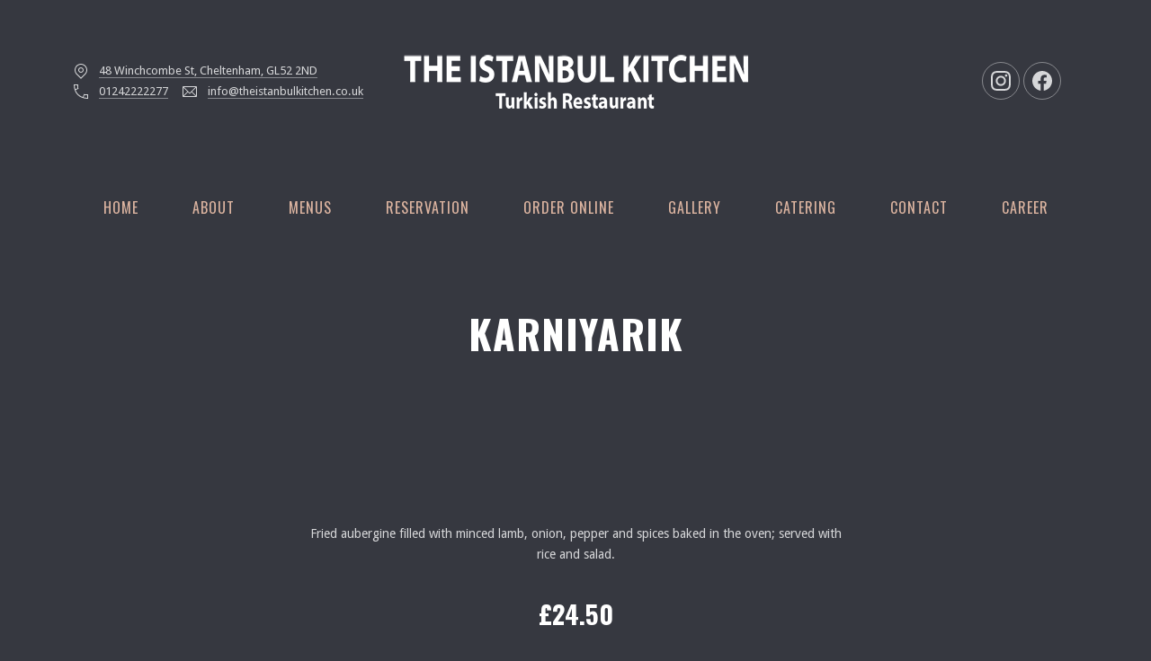

--- FILE ---
content_type: text/html; charset=UTF-8
request_url: https://theistanbulkitchen.co.uk/item/karniyarik/
body_size: 189136
content:
<!DOCTYPE html>
<html id="top" lang="en-US">

<head>
    <meta charset="UTF-8">

    <meta name="viewport" content="width=device-width, initial-scale=1">
    <meta name="theme-color" content="#363840">

	<title>KARNIYARIK &#8211; The Istanbul Kitchen</title>
<meta name='robots' content='max-image-preview:large' />
<link rel='dns-prefetch' href='//www.googletagmanager.com' />
<link rel='dns-prefetch' href='//fonts.googleapis.com' />
<link rel="alternate" type="application/rss+xml" title="The Istanbul Kitchen &raquo; Feed" href="https://theistanbulkitchen.co.uk/feed/" />
<link rel="alternate" type="application/rss+xml" title="The Istanbul Kitchen &raquo; Comments Feed" href="https://theistanbulkitchen.co.uk/comments/feed/" />
<link rel="alternate" title="oEmbed (JSON)" type="application/json+oembed" href="https://theistanbulkitchen.co.uk/wp-json/oembed/1.0/embed?url=https%3A%2F%2Ftheistanbulkitchen.co.uk%2Fitem%2Fkarniyarik%2F" />
<link rel="alternate" title="oEmbed (XML)" type="text/xml+oembed" href="https://theistanbulkitchen.co.uk/wp-json/oembed/1.0/embed?url=https%3A%2F%2Ftheistanbulkitchen.co.uk%2Fitem%2Fkarniyarik%2F&#038;format=xml" />
<style class='forqy-properties'>
:root { --fy--font-primary: "Oswald", sans-serif;--fy--font-secondary: "Droid Sans", sans-serif;--fy--font-size-base: 14px;--fy--font-scale: 1.125;--fy--font-weight: 400;--fy--letter-spacing: 0;--fy--text-transform: none;--fy--line-height: 1.7;--fy--font-size-heading: 16px;--fy--font-weight-heading: 700;--fy--letter-spacing-heading: 1px;--fy--text-transform-heading: uppercase;--fy--line-height-heading: 1.3;--fy--font-size-navigation: 14px;--fy--font-weight-navigation: 400;--fy--letter-spacing-navigation: 1px;--fy--text-transform-navigation: uppercase;--fy--background-color: #363840;--fy--background-overlay-color: #363840;--fy--background-overlay-opacity: 75%;--fy--header-color: #ffffff;--fy--header-color-accent: #dcb4a0;--fy--header-color-background: #363840;--fy--header-overlay-color: #464b6e;--fy--header-overlay-opacity: 80%;--fy--navigation-color: #dcb4a0;--fy--navigation-color-accent: #ffffff;--fy--navigation-color-background: #363840;--fy--navigation-sub-color: #363840;--fy--navigation-sub-color-accent: #dcb4a0;--fy--navigation-sub-color-background: #ffffff;--fy--navigation-mobile-color: #363840;--fy--navigation-mobile-color-accent: #dcb4a0;--fy--navigation-mobile-color-background: #ffffff;--fy--navigation-mobile-overlay-color: #363840;--fy--navigation-mobile-overlay-opacity: 95;--fy--slideshow-color: #ffffff;--fy--slideshow-color-accent: #dcb4a0;--fy--slideshow-color-background: #363840;--fy--slideshow-font-multiplier: 1.4;--fy--slideshow-gutter: 0px;--fy--slideshow-overlay-color: #363840;--fy--slideshow-overlay-opacity: 50%;--fy--badge-color: #363840;--fy--badge-color-accent: #363840;--fy--badge-color-background: #dcbea0;--fy--heading-color: #ffffff;--fy--heading-color-accent: #dcb4a0;--fy--heading-color-background: #363840;--fy--heading-font-multiplier: 1.4;--fy--about-color: #ffffff;--fy--about-color-accent: #dcb4a0;--fy--about-color-background: #363840;--fy--content-color: #ffffff;--fy--content-color-opacity: 80%;--fy--content-color-accent: #dcb4a0;--fy--content-color-background: #363840;--fy--post-color: #ffffff;--fy--post-color-opacity: 100%;--fy--post-color-accent: #dcb4a0;--fy--post-color-background: #363840;--fy--post-gutter: 80px;--fy--newsletter-color: #ffffff;--fy--newsletter-color-accent: #ffc8aa;--fy--newsletter-color-background: #323650;--fy--footer-color: #ffffff;--fy--footer-color-opacity: 60%;--fy--footer-color-accent: #dcb4a0;--fy--footer-color-background: #363840;--fy--lightbox-color: #ffffff;--fy--lightbox-color-background: #363840;--fy--datepicker-color: #363840;--fy--datepicker-color-accent: #dcb4a0;--fy--datepicker-color-background: #ffffff;--fy--error-color: #c84650;--fy--success-color: #4b967d;--fy--image-overlay-color: #363840;--fy--image-overlay-opacity: 80%;--fy--products-gutter: 40px;--fy--font-size--xxsmall: 0.75rem;--fy--font-size--xsmall: 0.875rem;--fy--font-size--small: 0.9375rem;--fy--font-size: 1rem;--fy--font-size--large: 1.0625rem;--fy--font-size--xlarge: 1.125rem;--fy--font-size--xxlarge: 1.25rem;--fy--font-size--large--fluid: clamp(var(--fy--font-size, 1rem), calc(1rem + 1vw), var(--fy--font-size--large, 1.0625rem));--fy--font-size--xlarge--fluid: clamp(var(--fy--font-size--large, 1.0625rem), calc(1rem + 1vw), var(--fy--font-size--xlarge, 1.125rem));--fy--font-size--xxlarge--fluid: clamp(var(--fy--font-size--xlarge, 1.125rem), calc(1rem + 1vw), var(--fy--font-size--xxlarge, 1.25rem));--fy--line-height--small: calc(var(--fy--line-height, 1.7) - 0.2);--fy--line-height--xsmall: calc(var(--fy--line-height, 1.7) - 0.4);--fy--line-height--xxsmall: calc(var(--fy--line-height, 1.7) - 0.6);--fy--heading--font-size: var(--fy--font-size-heading, 1rem);--fy--heading--line-height: var(--fy--line-height-heading, 1.3);--fy--heading--font-size--h1: calc(var(--fy--heading--font-size--h2, 2.011rem) * var(--fy--font-scale, 1.150));--fy--heading--font-size--h1--fluid: clamp(var(--fy--heading--font-size--h4, 1.521rem), calc(1rem + 2vw), var(--fy--heading--font-size--h1, 2.313rem));--fy--heading--font-size--h2: calc(var(--fy--heading--font-size--h3, 1.749rem) * var(--fy--font-scale, 1.150));--fy--heading--font-size--h2--fluid: clamp(var(--fy--heading--font-size--h5, 1.322rem), calc(1rem + 1.75vw), var(--fy--heading--font-size--h2, 2.011rem));--fy--heading--font-size--h3: calc(var(--fy--heading--font-size--h4, 1.521rem) * var(--fy--font-scale, 1.150));--fy--heading--font-size--h3--fluid: clamp(var(--fy--heading--font-size--h6, 1.15rem), calc(1rem + 1.5vw), var(--fy--heading--font-size--h3, 1.749rem));--fy--heading--font-size--h4: calc(var(--fy--heading--font-size--h5, 1.322rem) * var(--fy--font-scale, 1.150));--fy--heading--font-size--h4--fluid: clamp(var(--fy--font-size--large, 1.0625rem), calc(1rem + 1.25vw), var(--fy--heading--font-size--h4, 1.521rem));--fy--heading--font-size--h5: calc(var(--fy--heading--font-size--h6, 1.15rem) * var(--fy--font-scale, 1.150));--fy--heading--font-size--h5--fluid: clamp(var(--fy--font-size, 1rem), calc(1rem + 1.25vw), var(--fy--heading--font-size--h5, 1.322rem));--fy--heading--font-size--h6: calc(var(--fy--heading--font-size, 1rem) * var(--fy--font-scale, 1.150));--fy--heading--font-size--h6--fluid: clamp(var(--fy--heading--font-size, 1rem), calc(1rem + 1.25vw), var(--fy--heading--font-size--h6, 1.15rem));--fy--post-container-gap: 20px; }
</style>            <link rel="preconnect" href="https://fonts.gstatic.com" crossorigin>
		            <link rel="preload" href="https://fonts.googleapis.com/css2?family=Oswald:wght@400;700&amp;family=Droid+Sans:wght@400;700&amp;display=swap" as="style" crossorigin>
		<style id='wp-img-auto-sizes-contain-inline-css'>
img:is([sizes=auto i],[sizes^="auto," i]){contain-intrinsic-size:3000px 1500px}
/*# sourceURL=wp-img-auto-sizes-contain-inline-css */
</style>

<link rel='stylesheet' id='google-fonts-css' href='https://fonts.googleapis.com/css2?family=Oswald:wght@400;700&#038;family=Droid+Sans:wght@400;700&#038;display=swap' media='all' crossorigin />
<link rel='stylesheet' id='sbi_styles-css' href='https://theistanbulkitchen.co.uk/wp-content/plugins/instagram-feed/css/sbi-styles.min.css?ver=6.10.0' media='all' />
<style id='wp-emoji-styles-inline-css'>

	img.wp-smiley, img.emoji {
		display: inline !important;
		border: none !important;
		box-shadow: none !important;
		height: 1em !important;
		width: 1em !important;
		margin: 0 0.07em !important;
		vertical-align: -0.1em !important;
		background: none !important;
		padding: 0 !important;
	}
/*# sourceURL=wp-emoji-styles-inline-css */
</style>
<link rel='stylesheet' id='wp-block-library-css' href='https://theistanbulkitchen.co.uk/wp-includes/css/dist/block-library/style.min.css?ver=6.9' media='all' />
<style id='wp-block-button-inline-css'>
.wp-block-button__link{align-content:center;box-sizing:border-box;cursor:pointer;display:inline-block;height:100%;text-align:center;word-break:break-word}.wp-block-button__link.aligncenter{text-align:center}.wp-block-button__link.alignright{text-align:right}:where(.wp-block-button__link){border-radius:9999px;box-shadow:none;padding:calc(.667em + 2px) calc(1.333em + 2px);text-decoration:none}.wp-block-button[style*=text-decoration] .wp-block-button__link{text-decoration:inherit}.wp-block-buttons>.wp-block-button.has-custom-width{max-width:none}.wp-block-buttons>.wp-block-button.has-custom-width .wp-block-button__link{width:100%}.wp-block-buttons>.wp-block-button.has-custom-font-size .wp-block-button__link{font-size:inherit}.wp-block-buttons>.wp-block-button.wp-block-button__width-25{width:calc(25% - var(--wp--style--block-gap, .5em)*.75)}.wp-block-buttons>.wp-block-button.wp-block-button__width-50{width:calc(50% - var(--wp--style--block-gap, .5em)*.5)}.wp-block-buttons>.wp-block-button.wp-block-button__width-75{width:calc(75% - var(--wp--style--block-gap, .5em)*.25)}.wp-block-buttons>.wp-block-button.wp-block-button__width-100{flex-basis:100%;width:100%}.wp-block-buttons.is-vertical>.wp-block-button.wp-block-button__width-25{width:25%}.wp-block-buttons.is-vertical>.wp-block-button.wp-block-button__width-50{width:50%}.wp-block-buttons.is-vertical>.wp-block-button.wp-block-button__width-75{width:75%}.wp-block-button.is-style-squared,.wp-block-button__link.wp-block-button.is-style-squared{border-radius:0}.wp-block-button.no-border-radius,.wp-block-button__link.no-border-radius{border-radius:0!important}:root :where(.wp-block-button .wp-block-button__link.is-style-outline),:root :where(.wp-block-button.is-style-outline>.wp-block-button__link){border:2px solid;padding:.667em 1.333em}:root :where(.wp-block-button .wp-block-button__link.is-style-outline:not(.has-text-color)),:root :where(.wp-block-button.is-style-outline>.wp-block-button__link:not(.has-text-color)){color:currentColor}:root :where(.wp-block-button .wp-block-button__link.is-style-outline:not(.has-background)),:root :where(.wp-block-button.is-style-outline>.wp-block-button__link:not(.has-background)){background-color:initial;background-image:none}
/*# sourceURL=https://theistanbulkitchen.co.uk/wp-includes/blocks/button/style.min.css */
</style>
<style id='wp-block-image-inline-css'>
.wp-block-image>a,.wp-block-image>figure>a{display:inline-block}.wp-block-image img{box-sizing:border-box;height:auto;max-width:100%;vertical-align:bottom}@media not (prefers-reduced-motion){.wp-block-image img.hide{visibility:hidden}.wp-block-image img.show{animation:show-content-image .4s}}.wp-block-image[style*=border-radius] img,.wp-block-image[style*=border-radius]>a{border-radius:inherit}.wp-block-image.has-custom-border img{box-sizing:border-box}.wp-block-image.aligncenter{text-align:center}.wp-block-image.alignfull>a,.wp-block-image.alignwide>a{width:100%}.wp-block-image.alignfull img,.wp-block-image.alignwide img{height:auto;width:100%}.wp-block-image .aligncenter,.wp-block-image .alignleft,.wp-block-image .alignright,.wp-block-image.aligncenter,.wp-block-image.alignleft,.wp-block-image.alignright{display:table}.wp-block-image .aligncenter>figcaption,.wp-block-image .alignleft>figcaption,.wp-block-image .alignright>figcaption,.wp-block-image.aligncenter>figcaption,.wp-block-image.alignleft>figcaption,.wp-block-image.alignright>figcaption{caption-side:bottom;display:table-caption}.wp-block-image .alignleft{float:left;margin:.5em 1em .5em 0}.wp-block-image .alignright{float:right;margin:.5em 0 .5em 1em}.wp-block-image .aligncenter{margin-left:auto;margin-right:auto}.wp-block-image :where(figcaption){margin-bottom:1em;margin-top:.5em}.wp-block-image.is-style-circle-mask img{border-radius:9999px}@supports ((-webkit-mask-image:none) or (mask-image:none)) or (-webkit-mask-image:none){.wp-block-image.is-style-circle-mask img{border-radius:0;-webkit-mask-image:url('data:image/svg+xml;utf8,<svg viewBox="0 0 100 100" xmlns="http://www.w3.org/2000/svg"><circle cx="50" cy="50" r="50"/></svg>');mask-image:url('data:image/svg+xml;utf8,<svg viewBox="0 0 100 100" xmlns="http://www.w3.org/2000/svg"><circle cx="50" cy="50" r="50"/></svg>');mask-mode:alpha;-webkit-mask-position:center;mask-position:center;-webkit-mask-repeat:no-repeat;mask-repeat:no-repeat;-webkit-mask-size:contain;mask-size:contain}}:root :where(.wp-block-image.is-style-rounded img,.wp-block-image .is-style-rounded img){border-radius:9999px}.wp-block-image figure{margin:0}.wp-lightbox-container{display:flex;flex-direction:column;position:relative}.wp-lightbox-container img{cursor:zoom-in}.wp-lightbox-container img:hover+button{opacity:1}.wp-lightbox-container button{align-items:center;backdrop-filter:blur(16px) saturate(180%);background-color:#5a5a5a40;border:none;border-radius:4px;cursor:zoom-in;display:flex;height:20px;justify-content:center;opacity:0;padding:0;position:absolute;right:16px;text-align:center;top:16px;width:20px;z-index:100}@media not (prefers-reduced-motion){.wp-lightbox-container button{transition:opacity .2s ease}}.wp-lightbox-container button:focus-visible{outline:3px auto #5a5a5a40;outline:3px auto -webkit-focus-ring-color;outline-offset:3px}.wp-lightbox-container button:hover{cursor:pointer;opacity:1}.wp-lightbox-container button:focus{opacity:1}.wp-lightbox-container button:focus,.wp-lightbox-container button:hover,.wp-lightbox-container button:not(:hover):not(:active):not(.has-background){background-color:#5a5a5a40;border:none}.wp-lightbox-overlay{box-sizing:border-box;cursor:zoom-out;height:100vh;left:0;overflow:hidden;position:fixed;top:0;visibility:hidden;width:100%;z-index:100000}.wp-lightbox-overlay .close-button{align-items:center;cursor:pointer;display:flex;justify-content:center;min-height:40px;min-width:40px;padding:0;position:absolute;right:calc(env(safe-area-inset-right) + 16px);top:calc(env(safe-area-inset-top) + 16px);z-index:5000000}.wp-lightbox-overlay .close-button:focus,.wp-lightbox-overlay .close-button:hover,.wp-lightbox-overlay .close-button:not(:hover):not(:active):not(.has-background){background:none;border:none}.wp-lightbox-overlay .lightbox-image-container{height:var(--wp--lightbox-container-height);left:50%;overflow:hidden;position:absolute;top:50%;transform:translate(-50%,-50%);transform-origin:top left;width:var(--wp--lightbox-container-width);z-index:9999999999}.wp-lightbox-overlay .wp-block-image{align-items:center;box-sizing:border-box;display:flex;height:100%;justify-content:center;margin:0;position:relative;transform-origin:0 0;width:100%;z-index:3000000}.wp-lightbox-overlay .wp-block-image img{height:var(--wp--lightbox-image-height);min-height:var(--wp--lightbox-image-height);min-width:var(--wp--lightbox-image-width);width:var(--wp--lightbox-image-width)}.wp-lightbox-overlay .wp-block-image figcaption{display:none}.wp-lightbox-overlay button{background:none;border:none}.wp-lightbox-overlay .scrim{background-color:#fff;height:100%;opacity:.9;position:absolute;width:100%;z-index:2000000}.wp-lightbox-overlay.active{visibility:visible}@media not (prefers-reduced-motion){.wp-lightbox-overlay.active{animation:turn-on-visibility .25s both}.wp-lightbox-overlay.active img{animation:turn-on-visibility .35s both}.wp-lightbox-overlay.show-closing-animation:not(.active){animation:turn-off-visibility .35s both}.wp-lightbox-overlay.show-closing-animation:not(.active) img{animation:turn-off-visibility .25s both}.wp-lightbox-overlay.zoom.active{animation:none;opacity:1;visibility:visible}.wp-lightbox-overlay.zoom.active .lightbox-image-container{animation:lightbox-zoom-in .4s}.wp-lightbox-overlay.zoom.active .lightbox-image-container img{animation:none}.wp-lightbox-overlay.zoom.active .scrim{animation:turn-on-visibility .4s forwards}.wp-lightbox-overlay.zoom.show-closing-animation:not(.active){animation:none}.wp-lightbox-overlay.zoom.show-closing-animation:not(.active) .lightbox-image-container{animation:lightbox-zoom-out .4s}.wp-lightbox-overlay.zoom.show-closing-animation:not(.active) .lightbox-image-container img{animation:none}.wp-lightbox-overlay.zoom.show-closing-animation:not(.active) .scrim{animation:turn-off-visibility .4s forwards}}@keyframes show-content-image{0%{visibility:hidden}99%{visibility:hidden}to{visibility:visible}}@keyframes turn-on-visibility{0%{opacity:0}to{opacity:1}}@keyframes turn-off-visibility{0%{opacity:1;visibility:visible}99%{opacity:0;visibility:visible}to{opacity:0;visibility:hidden}}@keyframes lightbox-zoom-in{0%{transform:translate(calc((-100vw + var(--wp--lightbox-scrollbar-width))/2 + var(--wp--lightbox-initial-left-position)),calc(-50vh + var(--wp--lightbox-initial-top-position))) scale(var(--wp--lightbox-scale))}to{transform:translate(-50%,-50%) scale(1)}}@keyframes lightbox-zoom-out{0%{transform:translate(-50%,-50%) scale(1);visibility:visible}99%{visibility:visible}to{transform:translate(calc((-100vw + var(--wp--lightbox-scrollbar-width))/2 + var(--wp--lightbox-initial-left-position)),calc(-50vh + var(--wp--lightbox-initial-top-position))) scale(var(--wp--lightbox-scale));visibility:hidden}}
/*# sourceURL=https://theistanbulkitchen.co.uk/wp-includes/blocks/image/style.min.css */
</style>
<style id='wp-block-buttons-inline-css'>
.wp-block-buttons{box-sizing:border-box}.wp-block-buttons.is-vertical{flex-direction:column}.wp-block-buttons.is-vertical>.wp-block-button:last-child{margin-bottom:0}.wp-block-buttons>.wp-block-button{display:inline-block;margin:0}.wp-block-buttons.is-content-justification-left{justify-content:flex-start}.wp-block-buttons.is-content-justification-left.is-vertical{align-items:flex-start}.wp-block-buttons.is-content-justification-center{justify-content:center}.wp-block-buttons.is-content-justification-center.is-vertical{align-items:center}.wp-block-buttons.is-content-justification-right{justify-content:flex-end}.wp-block-buttons.is-content-justification-right.is-vertical{align-items:flex-end}.wp-block-buttons.is-content-justification-space-between{justify-content:space-between}.wp-block-buttons.aligncenter{text-align:center}.wp-block-buttons:not(.is-content-justification-space-between,.is-content-justification-right,.is-content-justification-left,.is-content-justification-center) .wp-block-button.aligncenter{margin-left:auto;margin-right:auto;width:100%}.wp-block-buttons[style*=text-decoration] .wp-block-button,.wp-block-buttons[style*=text-decoration] .wp-block-button__link{text-decoration:inherit}.wp-block-buttons.has-custom-font-size .wp-block-button__link{font-size:inherit}.wp-block-buttons .wp-block-button__link{width:100%}.wp-block-button.aligncenter{text-align:center}
/*# sourceURL=https://theistanbulkitchen.co.uk/wp-includes/blocks/buttons/style.min.css */
</style>
<link rel='stylesheet' id='wc-blocks-style-css' href='https://theistanbulkitchen.co.uk/wp-content/plugins/woocommerce/assets/client/blocks/wc-blocks.css?ver=wc-10.4.3' media='all' />
<style id='global-styles-inline-css'>
:root{--wp--preset--aspect-ratio--square: 1;--wp--preset--aspect-ratio--4-3: 4/3;--wp--preset--aspect-ratio--3-4: 3/4;--wp--preset--aspect-ratio--3-2: 3/2;--wp--preset--aspect-ratio--2-3: 2/3;--wp--preset--aspect-ratio--16-9: 16/9;--wp--preset--aspect-ratio--9-16: 9/16;--wp--preset--color--black: #000000;--wp--preset--color--cyan-bluish-gray: #abb8c3;--wp--preset--color--white: #ffffff;--wp--preset--color--pale-pink: #f78da7;--wp--preset--color--vivid-red: #cf2e2e;--wp--preset--color--luminous-vivid-orange: #ff6900;--wp--preset--color--luminous-vivid-amber: #fcb900;--wp--preset--color--light-green-cyan: #7bdcb5;--wp--preset--color--vivid-green-cyan: #00d084;--wp--preset--color--pale-cyan-blue: #8ed1fc;--wp--preset--color--vivid-cyan-blue: #0693e3;--wp--preset--color--vivid-purple: #9b51e0;--wp--preset--color--cnt: #ffffff;--wp--preset--color--cnt-ac: #dcb4a0;--wp--preset--color--cnt-bg: #363840;--wp--preset--gradient--vivid-cyan-blue-to-vivid-purple: linear-gradient(135deg,rgb(6,147,227) 0%,rgb(155,81,224) 100%);--wp--preset--gradient--light-green-cyan-to-vivid-green-cyan: linear-gradient(135deg,rgb(122,220,180) 0%,rgb(0,208,130) 100%);--wp--preset--gradient--luminous-vivid-amber-to-luminous-vivid-orange: linear-gradient(135deg,rgb(252,185,0) 0%,rgb(255,105,0) 100%);--wp--preset--gradient--luminous-vivid-orange-to-vivid-red: linear-gradient(135deg,rgb(255,105,0) 0%,rgb(207,46,46) 100%);--wp--preset--gradient--very-light-gray-to-cyan-bluish-gray: linear-gradient(135deg,rgb(238,238,238) 0%,rgb(169,184,195) 100%);--wp--preset--gradient--cool-to-warm-spectrum: linear-gradient(135deg,rgb(74,234,220) 0%,rgb(151,120,209) 20%,rgb(207,42,186) 40%,rgb(238,44,130) 60%,rgb(251,105,98) 80%,rgb(254,248,76) 100%);--wp--preset--gradient--blush-light-purple: linear-gradient(135deg,rgb(255,206,236) 0%,rgb(152,150,240) 100%);--wp--preset--gradient--blush-bordeaux: linear-gradient(135deg,rgb(254,205,165) 0%,rgb(254,45,45) 50%,rgb(107,0,62) 100%);--wp--preset--gradient--luminous-dusk: linear-gradient(135deg,rgb(255,203,112) 0%,rgb(199,81,192) 50%,rgb(65,88,208) 100%);--wp--preset--gradient--pale-ocean: linear-gradient(135deg,rgb(255,245,203) 0%,rgb(182,227,212) 50%,rgb(51,167,181) 100%);--wp--preset--gradient--electric-grass: linear-gradient(135deg,rgb(202,248,128) 0%,rgb(113,206,126) 100%);--wp--preset--gradient--midnight: linear-gradient(135deg,rgb(2,3,129) 0%,rgb(40,116,252) 100%);--wp--preset--gradient--primary: linear-gradient(135deg, #ffffff 0%, #dcb4a0 100%);--wp--preset--gradient--secondary: linear-gradient(135deg, #363840 0%, #dcb4a0 100%);--wp--preset--gradient--o-blue-f-lilac: linear-gradient(135deg, #001432 0%, #8c64a0 100%);--wp--preset--gradient--p-indigo-re-blue: linear-gradient(135deg, #321464 0%, #32c8c8 100%);--wp--preset--gradient--c-blue-v-red: linear-gradient(135deg, #0f3c82 0%, #ff508c 100%);--wp--preset--gradient--r-violet-l-floral: linear-gradient(135deg, #3c2864 0%, #b978eb 100%);--wp--preset--gradient--s-violet-s-brown: linear-gradient(135deg, #462878 0%, #faaa78 100%);--wp--preset--gradient--g-grape-tumbleweed: linear-gradient(135deg, #b496be 0%, #e6b496 100%);--wp--preset--gradient--l-salmon-t-orange: linear-gradient(135deg, #fab496 0%, #f05050 100%);--wp--preset--gradient--l-salmon-r-crayola: linear-gradient(135deg, #fab496 0%, #fa0a4b 100%);--wp--preset--gradient--o-soda-a-tangerine: linear-gradient(135deg, #ff4b32 0%, #ff9664 100%);--wp--preset--gradient--r-salsa-carmine: linear-gradient(135deg, #e14b4b 0%, #960019 100%);--wp--preset--gradient--b-shimmer-s-cadet: linear-gradient(135deg, #c84b55 0%, #323264 100%);--wp--preset--gradient--cream-d-rose: linear-gradient(135deg, #fafac8 0%, #c80064 100%);--wp--preset--gradient--ly-crayola-a-green: linear-gradient(135deg, #fafaaf 0%, #c8c832 100%);--wp--preset--gradient--p-crayola-bronze: linear-gradient(135deg, #fac896 0%, #c87d32 100%);--wp--preset--gradient--seashell-u-blue: linear-gradient(135deg, #fff0eb 0%, #afe1fa 100%);--wp--preset--gradient--w-blue-y-c-blue: linear-gradient(135deg, #9bafd7 0%, #0f3c82 100%);--wp--preset--gradient--s-cadet-p-navy: linear-gradient(135deg, #23234b 0%, #4b4b7d 100%);--wp--preset--gradient--vs-blue-azure: linear-gradient(135deg, #00c8fa 0%, #007dfa 100%);--wp--preset--gradient--s-green-d-blue: linear-gradient(135deg, #28f08c 0%, #0096fa 100%);--wp--preset--gradient--blond-verdigris: linear-gradient(135deg, #fff5c8 0%, #32afaf 100%);--wp--preset--gradient--mb-green-i-dye: linear-gradient(135deg, #7de1c8 0%, #0a5078 100%);--wp--preset--gradient--emerald-dj-green: linear-gradient(135deg, #4bc87d 0%, #004b4b 100%);--wp--preset--gradient--alabaster-d-green-x-11: linear-gradient(135deg, #e1e1d2 0%, #196400 100%);--wp--preset--gradient--b-powder-ch-pink: linear-gradient(135deg, #fafaf6 0%, #e1d2c8 100%);--wp--preset--gradient--cinereous-d-liver: linear-gradient(135deg, #967d73 0%, #4b4141 100%);--wp--preset--gradient--re-blue-fuchsia: linear-gradient(135deg, #00e1e1 0%, #fa00fa 100%);--wp--preset--gradient--m-crayola-f-crayola-sp-blue: linear-gradient(135deg, #f0c864 0%, #c850c8 50%, #28287d 100%);--wp--preset--gradient--p-indigo-c-satin-g-crayola: linear-gradient(135deg, #321964 0%, #c8647d 50%, #fac87d 100%);--wp--preset--gradient--u-blue-g-blue-b-pink: linear-gradient(135deg, #afe1fa 0%, #2364aa 50%, #ff4b7d 100%);--wp--preset--gradient--white-g-white: linear-gradient(135deg, #ffffff 0%, #eeeef2 100%);--wp--preset--gradient--cultured-l-gray: linear-gradient(135deg, #f8f8fa 0%, #c8c8d0 100%);--wp--preset--gradient--g-white-r-silver: linear-gradient(135deg, #eeeef2 0%, #828291 100%);--wp--preset--gradient--l-gray-independence: linear-gradient(135deg, #c8c8d0 0%, #5a5a69 100%);--wp--preset--gradient--r-silver-r-black: linear-gradient(135deg, #828291 0%, #323241 100%);--wp--preset--font-size--small: 13px;--wp--preset--font-size--medium: 20px;--wp--preset--font-size--large: 36px;--wp--preset--font-size--x-large: 42px;--wp--preset--font-size--xlarge: var(--fy--font-size--xlarge--fluid);--wp--preset--font-size--xxlarge: var(--fy--font-size--xxlarge--fluid);--wp--preset--font-size--huge: var(--fy--heading--font-size--h2--fluid);--wp--preset--font-size--gigantic: var(--fy--heading--font-size--h1--fluid);--wp--preset--spacing--20: 0.44rem;--wp--preset--spacing--30: 0.67rem;--wp--preset--spacing--40: 1rem;--wp--preset--spacing--50: 1.5rem;--wp--preset--spacing--60: 2.25rem;--wp--preset--spacing--70: 3.38rem;--wp--preset--spacing--80: 5.06rem;--wp--preset--shadow--natural: 6px 6px 9px rgba(0, 0, 0, 0.2);--wp--preset--shadow--deep: 12px 12px 50px rgba(0, 0, 0, 0.4);--wp--preset--shadow--sharp: 6px 6px 0px rgba(0, 0, 0, 0.2);--wp--preset--shadow--outlined: 6px 6px 0px -3px rgb(255, 255, 255), 6px 6px rgb(0, 0, 0);--wp--preset--shadow--crisp: 6px 6px 0px rgb(0, 0, 0);}:root { --wp--style--global--content-size: 1200px;--wp--style--global--wide-size: 1280px; }:where(body) { margin: 0; }.wp-site-blocks > .alignleft { float: left; margin-right: 2em; }.wp-site-blocks > .alignright { float: right; margin-left: 2em; }.wp-site-blocks > .aligncenter { justify-content: center; margin-left: auto; margin-right: auto; }:where(.wp-site-blocks) > * { margin-block-start: 2.5rem; margin-block-end: 0; }:where(.wp-site-blocks) > :first-child { margin-block-start: 0; }:where(.wp-site-blocks) > :last-child { margin-block-end: 0; }:root { --wp--style--block-gap: 2.5rem; }:root :where(.is-layout-flow) > :first-child{margin-block-start: 0;}:root :where(.is-layout-flow) > :last-child{margin-block-end: 0;}:root :where(.is-layout-flow) > *{margin-block-start: 2.5rem;margin-block-end: 0;}:root :where(.is-layout-constrained) > :first-child{margin-block-start: 0;}:root :where(.is-layout-constrained) > :last-child{margin-block-end: 0;}:root :where(.is-layout-constrained) > *{margin-block-start: 2.5rem;margin-block-end: 0;}:root :where(.is-layout-flex){gap: 2.5rem;}:root :where(.is-layout-grid){gap: 2.5rem;}.is-layout-flow > .alignleft{float: left;margin-inline-start: 0;margin-inline-end: 2em;}.is-layout-flow > .alignright{float: right;margin-inline-start: 2em;margin-inline-end: 0;}.is-layout-flow > .aligncenter{margin-left: auto !important;margin-right: auto !important;}.is-layout-constrained > .alignleft{float: left;margin-inline-start: 0;margin-inline-end: 2em;}.is-layout-constrained > .alignright{float: right;margin-inline-start: 2em;margin-inline-end: 0;}.is-layout-constrained > .aligncenter{margin-left: auto !important;margin-right: auto !important;}.is-layout-constrained > :where(:not(.alignleft):not(.alignright):not(.alignfull)){max-width: var(--wp--style--global--content-size);margin-left: auto !important;margin-right: auto !important;}.is-layout-constrained > .alignwide{max-width: var(--wp--style--global--wide-size);}body .is-layout-flex{display: flex;}.is-layout-flex{flex-wrap: wrap;align-items: center;}.is-layout-flex > :is(*, div){margin: 0;}body .is-layout-grid{display: grid;}.is-layout-grid > :is(*, div){margin: 0;}body{padding-top: 0px;padding-right: 0px;padding-bottom: 0px;padding-left: 0px;}a:where(:not(.wp-element-button)){text-decoration: underline;}:root :where(.wp-element-button, .wp-block-button__link){background-color: #32373c;border-width: 0;color: #fff;font-family: inherit;font-size: inherit;font-style: inherit;font-weight: inherit;letter-spacing: inherit;line-height: inherit;padding-top: calc(0.667em + 2px);padding-right: calc(1.333em + 2px);padding-bottom: calc(0.667em + 2px);padding-left: calc(1.333em + 2px);text-decoration: none;text-transform: inherit;}.has-black-color{color: var(--wp--preset--color--black) !important;}.has-cyan-bluish-gray-color{color: var(--wp--preset--color--cyan-bluish-gray) !important;}.has-white-color{color: var(--wp--preset--color--white) !important;}.has-pale-pink-color{color: var(--wp--preset--color--pale-pink) !important;}.has-vivid-red-color{color: var(--wp--preset--color--vivid-red) !important;}.has-luminous-vivid-orange-color{color: var(--wp--preset--color--luminous-vivid-orange) !important;}.has-luminous-vivid-amber-color{color: var(--wp--preset--color--luminous-vivid-amber) !important;}.has-light-green-cyan-color{color: var(--wp--preset--color--light-green-cyan) !important;}.has-vivid-green-cyan-color{color: var(--wp--preset--color--vivid-green-cyan) !important;}.has-pale-cyan-blue-color{color: var(--wp--preset--color--pale-cyan-blue) !important;}.has-vivid-cyan-blue-color{color: var(--wp--preset--color--vivid-cyan-blue) !important;}.has-vivid-purple-color{color: var(--wp--preset--color--vivid-purple) !important;}.has-cnt-color{color: var(--wp--preset--color--cnt) !important;}.has-cnt-ac-color{color: var(--wp--preset--color--cnt-ac) !important;}.has-cnt-bg-color{color: var(--wp--preset--color--cnt-bg) !important;}.has-black-background-color{background-color: var(--wp--preset--color--black) !important;}.has-cyan-bluish-gray-background-color{background-color: var(--wp--preset--color--cyan-bluish-gray) !important;}.has-white-background-color{background-color: var(--wp--preset--color--white) !important;}.has-pale-pink-background-color{background-color: var(--wp--preset--color--pale-pink) !important;}.has-vivid-red-background-color{background-color: var(--wp--preset--color--vivid-red) !important;}.has-luminous-vivid-orange-background-color{background-color: var(--wp--preset--color--luminous-vivid-orange) !important;}.has-luminous-vivid-amber-background-color{background-color: var(--wp--preset--color--luminous-vivid-amber) !important;}.has-light-green-cyan-background-color{background-color: var(--wp--preset--color--light-green-cyan) !important;}.has-vivid-green-cyan-background-color{background-color: var(--wp--preset--color--vivid-green-cyan) !important;}.has-pale-cyan-blue-background-color{background-color: var(--wp--preset--color--pale-cyan-blue) !important;}.has-vivid-cyan-blue-background-color{background-color: var(--wp--preset--color--vivid-cyan-blue) !important;}.has-vivid-purple-background-color{background-color: var(--wp--preset--color--vivid-purple) !important;}.has-cnt-background-color{background-color: var(--wp--preset--color--cnt) !important;}.has-cnt-ac-background-color{background-color: var(--wp--preset--color--cnt-ac) !important;}.has-cnt-bg-background-color{background-color: var(--wp--preset--color--cnt-bg) !important;}.has-black-border-color{border-color: var(--wp--preset--color--black) !important;}.has-cyan-bluish-gray-border-color{border-color: var(--wp--preset--color--cyan-bluish-gray) !important;}.has-white-border-color{border-color: var(--wp--preset--color--white) !important;}.has-pale-pink-border-color{border-color: var(--wp--preset--color--pale-pink) !important;}.has-vivid-red-border-color{border-color: var(--wp--preset--color--vivid-red) !important;}.has-luminous-vivid-orange-border-color{border-color: var(--wp--preset--color--luminous-vivid-orange) !important;}.has-luminous-vivid-amber-border-color{border-color: var(--wp--preset--color--luminous-vivid-amber) !important;}.has-light-green-cyan-border-color{border-color: var(--wp--preset--color--light-green-cyan) !important;}.has-vivid-green-cyan-border-color{border-color: var(--wp--preset--color--vivid-green-cyan) !important;}.has-pale-cyan-blue-border-color{border-color: var(--wp--preset--color--pale-cyan-blue) !important;}.has-vivid-cyan-blue-border-color{border-color: var(--wp--preset--color--vivid-cyan-blue) !important;}.has-vivid-purple-border-color{border-color: var(--wp--preset--color--vivid-purple) !important;}.has-cnt-border-color{border-color: var(--wp--preset--color--cnt) !important;}.has-cnt-ac-border-color{border-color: var(--wp--preset--color--cnt-ac) !important;}.has-cnt-bg-border-color{border-color: var(--wp--preset--color--cnt-bg) !important;}.has-vivid-cyan-blue-to-vivid-purple-gradient-background{background: var(--wp--preset--gradient--vivid-cyan-blue-to-vivid-purple) !important;}.has-light-green-cyan-to-vivid-green-cyan-gradient-background{background: var(--wp--preset--gradient--light-green-cyan-to-vivid-green-cyan) !important;}.has-luminous-vivid-amber-to-luminous-vivid-orange-gradient-background{background: var(--wp--preset--gradient--luminous-vivid-amber-to-luminous-vivid-orange) !important;}.has-luminous-vivid-orange-to-vivid-red-gradient-background{background: var(--wp--preset--gradient--luminous-vivid-orange-to-vivid-red) !important;}.has-very-light-gray-to-cyan-bluish-gray-gradient-background{background: var(--wp--preset--gradient--very-light-gray-to-cyan-bluish-gray) !important;}.has-cool-to-warm-spectrum-gradient-background{background: var(--wp--preset--gradient--cool-to-warm-spectrum) !important;}.has-blush-light-purple-gradient-background{background: var(--wp--preset--gradient--blush-light-purple) !important;}.has-blush-bordeaux-gradient-background{background: var(--wp--preset--gradient--blush-bordeaux) !important;}.has-luminous-dusk-gradient-background{background: var(--wp--preset--gradient--luminous-dusk) !important;}.has-pale-ocean-gradient-background{background: var(--wp--preset--gradient--pale-ocean) !important;}.has-electric-grass-gradient-background{background: var(--wp--preset--gradient--electric-grass) !important;}.has-midnight-gradient-background{background: var(--wp--preset--gradient--midnight) !important;}.has-primary-gradient-background{background: var(--wp--preset--gradient--primary) !important;}.has-secondary-gradient-background{background: var(--wp--preset--gradient--secondary) !important;}.has-o-blue-f-lilac-gradient-background{background: var(--wp--preset--gradient--o-blue-f-lilac) !important;}.has-p-indigo-re-blue-gradient-background{background: var(--wp--preset--gradient--p-indigo-re-blue) !important;}.has-c-blue-v-red-gradient-background{background: var(--wp--preset--gradient--c-blue-v-red) !important;}.has-r-violet-l-floral-gradient-background{background: var(--wp--preset--gradient--r-violet-l-floral) !important;}.has-s-violet-s-brown-gradient-background{background: var(--wp--preset--gradient--s-violet-s-brown) !important;}.has-g-grape-tumbleweed-gradient-background{background: var(--wp--preset--gradient--g-grape-tumbleweed) !important;}.has-l-salmon-t-orange-gradient-background{background: var(--wp--preset--gradient--l-salmon-t-orange) !important;}.has-l-salmon-r-crayola-gradient-background{background: var(--wp--preset--gradient--l-salmon-r-crayola) !important;}.has-o-soda-a-tangerine-gradient-background{background: var(--wp--preset--gradient--o-soda-a-tangerine) !important;}.has-r-salsa-carmine-gradient-background{background: var(--wp--preset--gradient--r-salsa-carmine) !important;}.has-b-shimmer-s-cadet-gradient-background{background: var(--wp--preset--gradient--b-shimmer-s-cadet) !important;}.has-cream-d-rose-gradient-background{background: var(--wp--preset--gradient--cream-d-rose) !important;}.has-ly-crayola-a-green-gradient-background{background: var(--wp--preset--gradient--ly-crayola-a-green) !important;}.has-p-crayola-bronze-gradient-background{background: var(--wp--preset--gradient--p-crayola-bronze) !important;}.has-seashell-u-blue-gradient-background{background: var(--wp--preset--gradient--seashell-u-blue) !important;}.has-w-blue-y-c-blue-gradient-background{background: var(--wp--preset--gradient--w-blue-y-c-blue) !important;}.has-s-cadet-p-navy-gradient-background{background: var(--wp--preset--gradient--s-cadet-p-navy) !important;}.has-vs-blue-azure-gradient-background{background: var(--wp--preset--gradient--vs-blue-azure) !important;}.has-s-green-d-blue-gradient-background{background: var(--wp--preset--gradient--s-green-d-blue) !important;}.has-blond-verdigris-gradient-background{background: var(--wp--preset--gradient--blond-verdigris) !important;}.has-mb-green-i-dye-gradient-background{background: var(--wp--preset--gradient--mb-green-i-dye) !important;}.has-emerald-dj-green-gradient-background{background: var(--wp--preset--gradient--emerald-dj-green) !important;}.has-alabaster-d-green-x-11-gradient-background{background: var(--wp--preset--gradient--alabaster-d-green-x-11) !important;}.has-b-powder-ch-pink-gradient-background{background: var(--wp--preset--gradient--b-powder-ch-pink) !important;}.has-cinereous-d-liver-gradient-background{background: var(--wp--preset--gradient--cinereous-d-liver) !important;}.has-re-blue-fuchsia-gradient-background{background: var(--wp--preset--gradient--re-blue-fuchsia) !important;}.has-m-crayola-f-crayola-sp-blue-gradient-background{background: var(--wp--preset--gradient--m-crayola-f-crayola-sp-blue) !important;}.has-p-indigo-c-satin-g-crayola-gradient-background{background: var(--wp--preset--gradient--p-indigo-c-satin-g-crayola) !important;}.has-u-blue-g-blue-b-pink-gradient-background{background: var(--wp--preset--gradient--u-blue-g-blue-b-pink) !important;}.has-white-g-white-gradient-background{background: var(--wp--preset--gradient--white-g-white) !important;}.has-cultured-l-gray-gradient-background{background: var(--wp--preset--gradient--cultured-l-gray) !important;}.has-g-white-r-silver-gradient-background{background: var(--wp--preset--gradient--g-white-r-silver) !important;}.has-l-gray-independence-gradient-background{background: var(--wp--preset--gradient--l-gray-independence) !important;}.has-r-silver-r-black-gradient-background{background: var(--wp--preset--gradient--r-silver-r-black) !important;}.has-small-font-size{font-size: var(--wp--preset--font-size--small) !important;}.has-medium-font-size{font-size: var(--wp--preset--font-size--medium) !important;}.has-large-font-size{font-size: var(--wp--preset--font-size--large) !important;}.has-x-large-font-size{font-size: var(--wp--preset--font-size--x-large) !important;}.has-xlarge-font-size{font-size: var(--wp--preset--font-size--xlarge) !important;}.has-xxlarge-font-size{font-size: var(--wp--preset--font-size--xxlarge) !important;}.has-huge-font-size{font-size: var(--wp--preset--font-size--huge) !important;}.has-gigantic-font-size{font-size: var(--wp--preset--font-size--gigantic) !important;}
/*# sourceURL=global-styles-inline-css */
</style>
<style id='core-block-supports-inline-css'>
.wp-container-core-buttons-is-layout-a89b3969{justify-content:center;}
/*# sourceURL=core-block-supports-inline-css */
</style>

<link rel='stylesheet' id='contact-form-7-css' href='https://theistanbulkitchen.co.uk/wp-content/plugins/contact-form-7/includes/css/styles.css?ver=6.1.4' media='all' />
<link rel='stylesheet' id='orin_frontend_css-css' href='https://theistanbulkitchen.co.uk/wp-content/plugins/orin-suite/assets/orin-front-end.css?ver=1.0.0' media='all' />
<link rel='stylesheet' id='woocommerce-layout-css' href='https://theistanbulkitchen.co.uk/wp-content/plugins/woocommerce/assets/css/woocommerce-layout.css?ver=10.4.3' media='all' />
<link rel='stylesheet' id='woocommerce-smallscreen-css' href='https://theistanbulkitchen.co.uk/wp-content/plugins/woocommerce/assets/css/woocommerce-smallscreen.css?ver=10.4.3' media='only screen and (max-width: 768px)' />
<link rel='stylesheet' id='woocommerce-general-css' href='https://theistanbulkitchen.co.uk/wp-content/plugins/woocommerce/assets/css/woocommerce.css?ver=10.4.3' media='all' />
<style id='woocommerce-inline-inline-css'>
.woocommerce form .form-row .required { visibility: visible; }
/*# sourceURL=woocommerce-inline-inline-css */
</style>
<link rel='stylesheet' id='salmon-css' href='https://theistanbulkitchen.co.uk/wp-content/uploads/salmon/salmon.css?ver=1769068068' media='all' />
<link rel='stylesheet' id='salmon-shop-css' href='https://theistanbulkitchen.co.uk/wp-content/uploads/salmon/salmon-shop.css?ver=1769068068' media='all' />
<script src="https://theistanbulkitchen.co.uk/wp-includes/js/jquery/jquery.min.js?ver=3.7.1" id="jquery-core-js"></script>
<script src="https://theistanbulkitchen.co.uk/wp-includes/js/jquery/jquery-migrate.min.js?ver=3.4.1" id="jquery-migrate-js"></script>
<script src="https://theistanbulkitchen.co.uk/wp-content/plugins/woocommerce/assets/js/jquery-blockui/jquery.blockUI.min.js?ver=2.7.0-wc.10.4.3" id="wc-jquery-blockui-js" data-wp-strategy="defer"></script>
<script id="wc-add-to-cart-js-extra">
var wc_add_to_cart_params = {"ajax_url":"/wp-admin/admin-ajax.php","wc_ajax_url":"/?wc-ajax=%%endpoint%%","i18n_view_cart":"View cart","cart_url":"https://theistanbulkitchen.co.uk/cart/","is_cart":"","cart_redirect_after_add":"no"};
//# sourceURL=wc-add-to-cart-js-extra
</script>
<script src="https://theistanbulkitchen.co.uk/wp-content/plugins/woocommerce/assets/js/frontend/add-to-cart.min.js?ver=10.4.3" id="wc-add-to-cart-js" defer data-wp-strategy="defer"></script>
<script src="https://theistanbulkitchen.co.uk/wp-content/plugins/woocommerce/assets/js/js-cookie/js.cookie.min.js?ver=2.1.4-wc.10.4.3" id="wc-js-cookie-js" data-wp-strategy="defer"></script>

<!-- Google tag (gtag.js) snippet added by Site Kit -->
<!-- Google Ads snippet added by Site Kit -->
<script src="https://www.googletagmanager.com/gtag/js?id=AW-16860431112" id="google_gtagjs-js" async></script>
<script id="google_gtagjs-js-after">
window.dataLayer = window.dataLayer || [];function gtag(){dataLayer.push(arguments);}
gtag("js", new Date());
gtag("set", "developer_id.dZTNiMT", true);
gtag("config", "AW-16860431112");
 window._googlesitekit = window._googlesitekit || {}; window._googlesitekit.throttledEvents = []; window._googlesitekit.gtagEvent = (name, data) => { var key = JSON.stringify( { name, data } ); if ( !! window._googlesitekit.throttledEvents[ key ] ) { return; } window._googlesitekit.throttledEvents[ key ] = true; setTimeout( () => { delete window._googlesitekit.throttledEvents[ key ]; }, 5 ); gtag( "event", name, { ...data, event_source: "site-kit" } ); }; 
//# sourceURL=google_gtagjs-js-after
</script>
<script src="https://theistanbulkitchen.co.uk/wp-content/plugins/woocommerce/assets/js/photoswipe/photoswipe.min.js?ver=4.1.1-wc.10.4.3" id="wc-photoswipe-js" data-wp-strategy="defer"></script>
<link rel="https://api.w.org/" href="https://theistanbulkitchen.co.uk/wp-json/" /><link rel="alternate" title="JSON" type="application/json" href="https://theistanbulkitchen.co.uk/wp-json/wp/v2/menu/14222" /><link rel="EditURI" type="application/rsd+xml" title="RSD" href="https://theistanbulkitchen.co.uk/xmlrpc.php?rsd" />
<meta name="generator" content="WordPress 6.9" />
<meta name="generator" content="WooCommerce 10.4.3" />
<link rel="canonical" href="https://theistanbulkitchen.co.uk/item/karniyarik/" />
<link rel='shortlink' href='https://theistanbulkitchen.co.uk/?p=14222' />
<!-- start Simple Custom CSS and JS -->
<style>
.wp-embed-footer {
    width: 100%;
    margin-top: 30px;
    display: none;
}

.fy-slideshow-badge.fy-slideshow-badge-rounded {
    width: 150px;
    height: 150px;
    bottom: -20px;
    border-radius: 50%
}

.fy-page-content.fy-empty-content.fy-content {
    display: none !important;
}

.fy-flex-gutter-xlarge > [class*="fy-flex-column"] {
    padding-left: 80px;
    display: flex;
    align-items: center;
}</style>
<!-- end Simple Custom CSS and JS -->
<!-- start Simple Custom CSS and JS -->
<style>

textarea.wpcf7-form-control.wpcf7-textarea.wpcf7-validates-as-required {
	max-height: 10vh;
}</style>
<!-- end Simple Custom CSS and JS -->
<!-- start Simple Custom CSS and JS -->
<style>
.fy-term-card .fy-term-header {
    background: #fff !important;
    display: flex;
    flex-wrap: wrap;
    align-items: center;
    justify-content: center;
    position: absolute;
    top: 4px;
    left: 0;
    width: 100%;
    height: 100%;
    padding: 0 20px;
    z-index: 20;
    color: inherit;
    transition: all 0.4s ease 0s;
}</style>
<!-- end Simple Custom CSS and JS -->
<!-- start Simple Custom CSS and JS -->
<style>
.grecaptcha-badge {
    display: none !important;
}

.rtb-booking-form form {
    padding: 10px !important;
    text-align: center;
}

select#rtb-party {
    color: white !important;
}



.rtb-booking-form #select {
    color: white !important;
}

select#rtb-party .option {
    color: white !important;
	
	
}

label {
    font-family: 'Oswald';
  	font-size: 18px;
  
}
.rtb-modification-toggle {
	position: relative;
	float: left;
	padding: 10px 15px;
	margin-bottom: 24px;
	background: #dcb4a0 !important;
	color: #383640 !important;
	border-radius: 3px;
	cursor: pointer;
}

.rtb-find-reservation-button {
	position: relative;
	float: left;
	padding: 10px 15px;
	margin-top: 24px;
	background: #dcb4a0 !important;
	color: #363840 !important;
	border-radius: 3px;
	cursor: pointer;
}


option {
	background-color: #ffffff00 !important;
    color: black !important;
}

.rtb-booking-form fieldset>div input, .rtb-booking-form fieldset>div select, .rtb-booking-form fieldset>div textarea {
    width: 100%;
    height: 40px;
    padding: 0 20px !important;
    margin: 0;
    
    -webkit-appearance: none;
    box-sizing: border-box;
    border: 0px solid black !important';
    border-radius: 0px !important;
    border-bottom: 1px solid #dcb4a0 !important;
    font-size: 16px;
    color: white !important;
    background-color: #2f3831 !important;
}

.rtb-cancellation-toggle {
    position: inline;
  	display: inline-block;
    float: center;
    padding: 10px 15px;
    margin-bottom: 24px;
    background: #310f00 !important;
    color: white;
    border-radius: 3px;
    cursor: pointer;
 	
}

.rtb-cancel-button {
    
    float: left;
    padding: 10px 15px;
    margin-top: 24px;
    background: black !important;
    color: #fff;
    border-radius: 3px;
    cursor: pointer;
}

.rtb-modification-toggle {
    
}

.rtb-booking-form {
  border: 0px solid black;
  
}

.rtb-booking-form input {
    max-width: none;
}

.rtb-booking-form fieldset {
    width: 100%;
    float: left;
  	color: white;
}

.rtb-booking-form fieldset>div {
    width: 33%;
    float: left;
    padding: 10px;
    box-sizing: border-box;
}

.rtb-booking-form fieldset>div input,
.rtb-booking-form fieldset>div select,
.rtb-booking-form fieldset>div textarea {
    width: 100%;
    height: 40px;
    padding: 0 20px;
    margin: 0;
    max-width: none !important;
    -webkit-appearance: none;
    box-sizing: border-box;
    border: 0px solid #715b3e;
    border-radius: 0px;
    font-size: 16px;
    color: black;
    background-color: #310f0000 !important;
	font-family: oswald;
	
	
}

.rtb-booking-form legend {
    text-transform: uppercase;
    
    margin-bottom: 10px;
    padding-bottom: 1px;
    border: 0px solid black;
    display: inline-block;
    line-height: 1.2em;
    font-weight: 500;
    letter-spacing: 2px;
    text-align: left;
    font-size: 18px;
	color: #dcb4a0;
	font-family: oswald;
	font-size: 24px;
  
}

.rtb-booking-form .add-message a {
    font-family: oswald;
    padding: 0 20px;
	line-height: 1.2em;
    font-weight: 100;
    letter-spacing: 1px;
    text-align: center;
    color: #fff;
    font-size: 20px;
	display:inline-block;
    margin-bottom: 0px;
    padding-bottom: 10px !important;    
    border-bottom: 3px solid #dcb4a0;
}

.rtb-booking-form .add-message {
    width: 250px;
    text-align: center;
	border: 0px solid black;
	margin: 5px;
	margin-top: 50px !important;
	color: black;
  	left: 250px !important;
}

.rtb-booking-form button {
  	width: 100%;
    color: white;
	border: 1px solid black !important;
    -webkit-border-radius: 0px;
    -moz-border-radius: 0px;
    font-size: 18px;
    text-transform: Sentencecase;
    text-align: center;
    margin: 0 auto;
    border-radius: 0px;
    background-color: black;
    font-family: oswald, Helvetica, Arial, sans-serif;
    padding: 15px 30px;
  	letter-spacing: 0px;
	cursor: pointer;
}

.rtb-booking-form button:hover {
    color: white;
    background: #dcb4a0;
    transition: 1s;
}

.rtb-booking-form button:active, 
.rtb-booking-form button:focus {
    box-shadow: 0 0 30px #0000003d;
}

.picker--focused .picker__day--disabled, .picker__day--disabled, .picker__day--disabled:hover {
    background: #202621;
    border-color: #f5f5f5;
    color: #ddd;
    cursor: default;
}

@media only screen and (max-width: 540px) {
   .rtb-booking-form fieldset>div {
       width: 100% !important;
   }
}

input#rtb-date {
  		color: white !important;
       background-color: transparent !important;
}

input#rtb-time {
    background-color: transparent !important;
	

@media only screen and (min-width: 1025px) {
   .eltdf-logo-wrapper {
    margin-top: 0x;
}
}


@media only screen and (max-width: 1600px) {
   .eltdf-logo-wrapper {
    margin-top: 0px;
}
}

@media only screen and (max-width: 375px) {
	input#rtb-date {
    width: 100%;
  }
      

}

@media only screen and (min-width: 1175px) {
	.eltdf-position-left-inner {
       width: 100%;
          
  }  
   
  nav.eltdf-main-menu.eltdf-drop-down.eltdf-default-nav {
   padding: -20px !important;
    margin-left: 50px; 
   
}

}
}

@media only screen and (min-width: 1240px) {
	.eltdf-position-left-inner {
    height: 100px;
    width: 150px;
      margin: 0px;
  }    
   nav.eltdf-main-menu.eltdf-drop-down.eltdf-default-nav {
   margin: 40px;
   
}
}

	
}

@media only screen and (max-width: 375px) {
	input#rtb-name {
    width: 100&;
}
	button {
		width: 200px;
        margin-bottom: 170px;
		
	}
	
.rtb-booking-form form {
    padding: 0px 0px;
    box-sizing: border-box;
    text-align: center;
}
	
}

@media only screen and (max-width: 768px) {
	.rtb-booking-form form {
    padding: 0px 0px;
    box-sizing: border-box;
    text-align: center;
    margin: 0px 0px;
    width: 105%;
}
  

}

/*NEW STYLE*/

.rtb-booking-form fieldset>div {
    width: 50%;
    float: left;
    padding: 10px;
    box-sizing: border-box;  	
}

.rtb-booking-form label {
    text-align: left !important;
    display: block;
  	color: #dcb4a0;
}


.rtb-textarea.notes {
 	 width: 100%;
}

textarea#rtb-notes {
    height: 100px;
  	padding: 10px !important;
}

.rtb-textarea.notes::after {
  	margin-top: 5px !important;
 	content: "Please note, we may not see your request until the day of your booking. If urgent, please contact us directly on 019 3225 9881";
  	text-align: left !important;
  	font-family: 'oswald' !important;
  	color: white !important;
  	text-transform: none !important;
  	font-style: normal!important;
  	font-size: 16px !important;
  	letter-spacing: 0.5px !important;
  	line-height: 16px !important;
  	display: block !important;  
} 


.rtb-contact legend:after {
  	margin-top: 5px !important;
    content: "Please use the form below to book your booking. We will contact you regarding any other requirements.";
    font-family: 'oswald';
  	text-transform: none;
    font-style: normal;
    font-size: 16px!important;
    letter-spacing: 0.5px!important;
    line-height: 18px!important;
    display: block!important;
    color: white !important;
}

.rtb-booking-form-form:after {
    content: "Please wait for the confirmation message of your booking after submitting your request.";
    font-family: 'oswald' !important;
    font-style: normal !important;
    font-size: 16px !important;
  	text-transform: none !important;
    letter-spacing: 0.5px !important;
    line-height: 18px !important;
    display: block !important;
    margin-top: 20px !important;
    text-align: center !important;
    width: 100% !important;
    color: white !important;
}

.rtb-select.party:after {
    content: "If you want to make a reservation for more than 6 people, please call us. 012 4222 2277";
    font-family: 'oswald'!important;
    font-style: normal!important;
    font-size: 16px!important;
  	text-align: left !important;
    letter-spacing: 0.5px!important;
    line-height: 18px!important;
    display: inline-block!important;
    color: white!important;
    margin-top: 5px!important;  
}

/*Subscribe Area*/

input#rtb-1-0 {
    display: inline-block !important;
  	
}

.rtb-checkbox.\31 {
    width: 100% !important;
 	
}

.rtb-checkbox.\31::after {
    content: "We would like to keep in touch with you about our restaurants. We will contact you about opportunities to join us for special events as well as information about new seasonal menu changes you can enjoy. We will keep your data secure, and of course would never sell or share data you share with us. You can change your mind at any time by clicking unsubscribe on any email you receive.";
    font-family: 'oswald'!important;
    font-style: normal!important;
    font-size: 16px!important;
  	text-align: left !important;
    letter-spacing: 0.5px!important;
    line-height: 18px!important;
    display: inline-block!important;
    color: white!important;
    margin-top: 5px!important;  	
}

.rtb-select.booking-type::after {
  content: "";
    font-family: 'oswald'!important;
    font-style: normal!important;
    font-size: 16px!important;
  	text-align: left !important;
    letter-spacing: 0.5px!important;
    line-height: 18px!important;
    display: inline-block!important;
    color: white!important;
    margin-top: 5px!important;  	
}

input#rtb-i-understand-this-information-will-be-used-for-reservation-purposes-only-and-kept-private-and-confidential {
	border: 1px solid #dcb4a0;
}

.rtb-booking-form label {
    text-align: left !important;
    color: #ffffff;
    text-transform: none;
    font-size: 16px;
}



</style>
<!-- end Simple Custom CSS and JS -->
<!-- start Simple Custom CSS and JS -->
<style>
.fy-post-date {
    display: none !important;
    visibility: hidden;
}

.fy-post-status {
    display: none !important;
}

a.fy-post-button.fy-button.fy-button-bordered {
    display: none !important;
}

a.fy-image-cover.fy-image-landscape.lazy-loaded {
    pointer-events: none !important;
}


h3.entry-title {
    pointer-events: none !important;
}

.fy-header-cart .fy-cart {
    display: none;
    flex-wrap: wrap;
    align-items: center;
    justify-content: center;
    position: relative;
    bottom: 0;
    right: 0;
    width: 60px;
    height: 60px;
    z-index: 1;
    text-align: right;
    color: #fff;
    outline: none;
}

figure.fy-post-image {
    width: auto;
}


@media only screen and (min-width: 1000px) {
		.fy-grid.fy-grid--events.fy-flex-container.fy-flex-container-top-center.fy-flex-gutter-large {
    	padding: 0 400px;
	}
}

.fy-caption-button.fy-button-bordered {
    color: #000;
    background-color: #fff;
    border-color: #dcbea0;
}

.fy-navigation-list > li a {
    display: block;
    position: relative;
    padding: 0 30px;
    z-index: 20;
    font-family: "Oswald", sans-serif;
    font-size: 16px;
    font-weight: 400;
    letter-spacing: 1px;
    text-transform: uppercase;
    cursor: pointer;
    color: #ffffff;
    outline-offset: 0;
}

.fy-navigation-list > li[class*="current"] > a {
    color: #dcb4a0;
}

.fy-navigation-list > li[class*="current"] > a:before {
    width: 100%;
    left: 0;
    background-color: #dcb4a0;
}

.fy-navigation-list > li a {
    display: block;
    position: relative;
    padding: 10px 30px;
    z-index: 20;
    font-family: "Oswald", sans-serif;
    font-size: 16px;
    font-weight: 400;
    letter-spacing: 1px;
    text-transform: uppercase;
    cursor: pointer;
    color: #dcb4a0;
    outline-offset: 0;
	
}

img.fy-lazy.js-lazy.attachment-fy-medium-fixed.size-fy-medium-fixed.lazy-loaded {
    object-fit: contain;
}
</style>
<!-- end Simple Custom CSS and JS -->
<!-- start Simple Custom CSS and JS -->
<style>
.fy-comments {
    display: NONE;
    padding: 40px 0 0;
}</style>
<!-- end Simple Custom CSS and JS -->
<!-- start Simple Custom CSS and JS -->
<style>
div#reservation-form {
    display: none;
    visibility: hidden;
}</style>
<!-- end Simple Custom CSS and JS -->
<meta name="generator" content="Site Kit by Google 1.167.0" /><style>.grecaptcha-badge { visibility: hidden; pointer-events: none; }</style>	<noscript><style>.woocommerce-product-gallery{ opacity: 1 !important; }</style></noscript>
	<link rel="icon" href="https://theistanbulkitchen.co.uk/wp-content/uploads/2022/03/cropped-bg-4-32x32.jpg" sizes="32x32" />
<link rel="icon" href="https://theistanbulkitchen.co.uk/wp-content/uploads/2022/03/cropped-bg-4-192x192.jpg" sizes="192x192" />
<link rel="apple-touch-icon" href="https://theistanbulkitchen.co.uk/wp-content/uploads/2022/03/cropped-bg-4-180x180.jpg" />
<meta name="msapplication-TileImage" content="https://theistanbulkitchen.co.uk/wp-content/uploads/2022/03/cropped-bg-4-270x270.jpg" />
		<style id="wp-custom-css">
			a.fy-button.fy-button-medium.fy-button-default {
    color: #000;
}

a.js-image {
    pointer-events: none;
}

.wp-embed-excerpt p {
    color: green !important;
    margin: 0 0 1em;
}

.homeAboutRow {
    display: flex;
    flex-direction: row;
}		</style>
			
	<!-- Global site tag (gtag.js) - Google Analytics -->
	<script async src="https://www.googletagmanager.com/gtag/js?id=G-1JBW0D5LRW"></script>
	<script>
  		window.dataLayer = window.dataLayer || [];
 		function gtag(){dataLayer.push(arguments);}
 		gtag('js', new Date());

  		gtag('config', 'G-1JBW0D5LRW');
	</script>
	
</head>

<body class="wp-singular menu-template-default single single-menu postid-14222 wp-embed-responsive wp-theme-salmon theme-salmon woocommerce-no-js chrome loading-disabled loading-transition-fade no-shadow no-border slideshow-gradient-disabled badge-enabled cta-enabled shop-breadcrumbs-disabled shop-add-to-cart-enabled js-site js-sticky-container">


<nav id="skip-links" class="fy-skip-links" aria-label="Skip Links">
    <ul>
        <li><a href="#navigation" aria-label="Skip to Navigation">Skip to Navigation</a></li>
        <li><a href="#content" aria-label="Skip to Content">Skip to Content</a></li>
        <li><a href="#footer" aria-label="Skip to Footer">Skip to Footer</a></li>
    </ul>
</nav>

<div class="fy-container">

    <div class="fy-canvas">
        
<header class="fy-header js-header">
	
<div class="fy-background">
	
    <div class="fy-background-media fy-background-empty"></div>

</div>

    <div class="fy-header-container">
        <div class="fy-centerer">

            <div class="fy-flex-container fy-flex-container-center fy-flex-gutter-xsmall">

                <div class="fy-directions-column fy-flex-column-auto fy-flex-column-tablet-100 fy-flex-column-phone-100">
					
<div class="fy-directions">

	        <div class="fy-address">
            <div class="fy-icon">
				<svg class="icon" width="20" height="20" viewBox="0 0 20 20" xmlns="http://www.w3.org/2000/svg" aria-hidden="true" focusable="false">
    <path class="shape" d="M14.949,4.05c-2.732-2.733-7.166-2.733-9.899,0c-2.734,2.734-2.734,7.166,0,9.9l4.243,4.242L10,18.899l0.707-0.707
			l4.242-4.242C17.684,11.216,17.684,6.784,14.949,4.05z M14.242,13.242L10,17.485l-4.243-4.243c-2.343-2.343-2.343-6.142,0-8.484
			c2.343-2.344,6.142-2.344,8.485,0C16.586,7.101,16.586,10.899,14.242,13.242z M10,6C8.343,6,7,7.343,7,9s1.343,3,3,3
			c1.656,0,3-1.343,3-3S11.656,6,10,6z M10,11c-1.104,0-2-0.896-2-2s0.896-2,2-2s2,0.896,2,2S11.104,11,10,11z"/>
</svg>            </div>

			                <a href="https://goo.gl/maps/YFGcuPCT2RRrBDNt5" target="_blank">
					48 Winchcombe St, Cheltenham, GL52 2ND                </a>
			        </div>
	        <div class="fy-phone">
            <div class="fy-icon">
				<svg class="icon" width="20" height="20" viewBox="0 0 20 20" xmlns="http://www.w3.org/2000/svg" aria-hidden="true" focusable="false">
    <path class="shape" d="M17,13.044c0,0-2.251,0.335-3.648-0.343c-0.008-0.037-1.2,3.384-1.2,3.384c-3.895-1.296-6.688-3.949-8.086-7.763
			c0,0,2.654-1.219,3.3-1.536C6.649,5.351,6.961,3,6.961,3L7,2H2v1h0.039C2.424,12.007,7.994,17.576,17,17.963V18h1v-5L17,13.044z
			 M3.038,3h2.935c0,0-0.164,2.216,0.138,3.31L3.744,7.376C3.351,6.037,3.108,4.578,3.038,3z M17,16.969
			c-1.441-0.066-2.789-0.271-4.03-0.607l0.881-2.416C14.93,14.273,17,14.04,17,14.04V16.969z"/>
</svg>            </div>

            <a href="tel:01242222277">
				01242222277            </a>
        </div>
	        <div class="fy-email">
            <div class="fy-icon">
				<svg class="icon" width="20" height="20" xmlns="http://www.w3.org/2000/svg" viewBox="0 0 20 20" aria-hidden="true" focusable="false">
    <path class="shape" d="M17,4H3C2.448,4,2,4.447,2,5v10c0,0.553,0.448,1,1,1h14c0.553,0,1-0.447,1-1V5C18,4.447,17.553,4,17,4z M16.293,5
			L10,11.293L3.707,5H16.293z M3,5.707L7.293,10L3,14.293V5.707z M3.707,15L8,10.707l2,2l2-2L16.293,15H3.707z M17,14.293L12.707,10
			L17,5.707V14.293z"/>
</svg>
            </div>

            <a href="mailto:&#105;&#110;fo&#64;&#116;&#104;&#101;&#105;st&#97;&#110;b&#117;&#108;kit&#99;&#104;&#101;&#110;&#46;c&#111;&#46;&#117;&#107;">
				i&#110;f&#111;&#64;&#116;&#104;&#101;&#105;st&#97;nb&#117;&#108;&#107;i&#116;&#99;he&#110;.&#99;o.uk            </a>
        </div>
	
</div>
                </div>

                <div class="fy-position-relative fy-logo-column fy-flex-column fy-flex-column-tablet-60 fy-flex-column-phone-100">
					    <p class="fy-logo fy-logo-default cs-logo">
        <a href="https://theistanbulkitchen.co.uk" rel="home">
			
        <img class="fy-logo-img"
             alt=""
             width="200"
             height="36"
             src="https://theistanbulkitchen.co.uk/wp-content/uploads/2022/03/istanbul-logo1-copy-1.png">

		        </a>
    </p>
                </div>

                <div class="fy-flex-column-auto fy-flex-column-tablet-40 fy-flex-column-phone-100">

                    <div class="fy-header-tools">
                        <div class="fy-flex-container fy-flex-container-center fy-flex-gutter-xsmall">

                            <div class="fy-socials-column fy-flex-column-auto fy-flex-column-phone-100 fy-tablet-hide fy-phone-hide">
								    <nav class="fy-socials cs-socials" itemscope itemtype="https://schema.org/SiteNavigationElement"
         aria-label="Social Networks">
		            <ul>
				                        <li class="fy-social-instagram">
                            <a href="https://www.instagram.com/theistanbulkitchen/"
                               title="Instagram"
                               target="_blank"
                               rel="noopener">
								                                    <div class="fy-icon">
										<svg class="icon instagram" width="24" height="24" xmlns="http://www.w3.org/2000/svg" viewBox="0 0 24 24" role="img" aria-label="Instagram">
    <path d="M22.934,7.465c-0.053-1.171-0.239-1.971-0.512-2.67c-0.281-0.724-0.656-1.337-1.268-1.948
			c-0.612-0.612-1.226-0.988-1.949-1.27c-0.699-0.271-1.499-0.457-2.67-0.511C15.362,1.013,14.987,1,12,1S8.638,1.013,7.465,1.066
			C6.294,1.12,5.494,1.306,4.794,1.577c-0.723,0.281-1.336,0.657-1.948,1.27C2.235,3.458,1.858,4.071,1.578,4.795
			C1.306,5.494,1.12,6.294,1.066,7.465C1.013,8.638,1,9.013,1,12s0.013,3.362,0.066,4.535c0.053,1.171,0.239,1.971,0.511,2.67
			c0.281,0.724,0.657,1.337,1.269,1.948c0.612,0.612,1.225,0.988,1.948,1.27c0.7,0.271,1.5,0.457,2.67,0.511
			C8.638,22.987,9.013,23,12,23s3.362-0.013,4.535-0.066c1.171-0.054,1.971-0.239,2.67-0.511c0.724-0.281,1.337-0.657,1.949-1.27
			c0.611-0.611,0.986-1.225,1.268-1.948c0.272-0.699,0.459-1.499,0.512-2.67C22.987,15.362,23,14.987,23,12
			S22.987,8.638,22.934,7.465z M20.954,16.445c-0.049,1.072-0.228,1.655-0.379,2.043c-0.2,0.513-0.438,0.879-0.823,1.265
			c-0.385,0.385-0.751,0.623-1.265,0.822c-0.388,0.151-0.97,0.33-2.042,0.379c-1.16,0.053-1.508,0.064-4.445,0.064
			s-3.285-0.012-4.445-0.064c-1.072-0.049-1.655-0.228-2.042-0.379c-0.513-0.199-0.879-0.438-1.265-0.822
			c-0.385-0.385-0.624-0.752-0.823-1.265c-0.151-0.388-0.33-0.971-0.379-2.043C2.993,15.285,2.982,14.938,2.982,12
			c0-2.937,0.011-3.285,0.064-4.444C3.095,6.482,3.274,5.9,3.425,5.513c0.199-0.514,0.438-0.88,0.823-1.265s0.751-0.624,1.265-0.823
			c0.388-0.15,0.97-0.33,2.042-0.379C8.715,2.993,9.063,2.982,12,2.982c2.938,0,3.285,0.011,4.445,0.063
			c1.072,0.049,1.654,0.229,2.042,0.379c0.514,0.199,0.88,0.438,1.265,0.823s0.623,0.751,0.823,1.265
			c0.15,0.388,0.33,0.97,0.379,2.043c0.053,1.159,0.063,1.508,0.063,4.444C21.018,14.938,21.007,15.285,20.954,16.445z
			 M17.871,4.809c-0.729,0-1.319,0.591-1.319,1.319c0,0.729,0.591,1.32,1.319,1.32c0.729,0,1.32-0.591,1.32-1.32
			C19.191,5.399,18.602,4.809,17.871,4.809z M12,6.352C8.88,6.352,6.352,8.88,6.352,12S8.88,17.648,12,17.648
			c3.119,0,5.648-2.528,5.648-5.648S15.119,6.352,12,6.352z M12,15.667c-2.025,0-3.667-1.642-3.667-3.667S9.975,8.333,12,8.333
			c2.025,0,3.666,1.642,3.666,3.667S14.025,15.667,12,15.667z"></path>
</svg>                                    </div>
								                                <span class="screen-reader-text">New Window</span>
                            </a>
                        </li>
					                        <li class="fy-social-facebook">
                            <a href="https://www.facebook.com/theistanbulkitchen"
                               title="Facebook"
                               target="_blank"
                               rel="noopener">
								                                    <div class="fy-icon">
										<svg class="icon facebook" width="24" height="24" xmlns="http://www.w3.org/2000/svg" viewBox="0 0 24 24" role="img" aria-label="Facebook">
    <path d="M12,1.002c-6.076,0-11,4.954-11,11.065c0,5.525,4.027,10.105,9.289,10.932v-7.734H7.478v-3.197h2.812l0.001-2.438
			c0-2.772,1.634-4.311,4.146-4.311c1.204,0,2.452,0.232,2.452,0.232v2.705h-1.377c-1.366,0-1.803,0.86-1.803,1.736l0.002,2.075
			h3.056l-0.489,3.197h-2.566v7.734C18.974,22.173,23,17.593,23,12.067C23,5.956,18.075,1.002,12,1.002z"></path>
</svg>                                    </div>
								                                <span class="screen-reader-text">New Window</span>
                            </a>
                        </li>
					            </ul>
		    </nav>
                            </div>
                            <div class="fy-navigation-column fy-flex-column fy-flex-column-phone-100">
								<button type="button" class="fy-navigation-trigger js-navigation-trigger" data-navigation="navigation" aria-controls="navigation" aria-expanded="false">
	<svg class="icon" width="24" height="24" xmlns="http://www.w3.org/2000/svg" viewBox="0 0 24 24" aria-hidden="true" focusable="false">
    <path class="shape" d="M3 18h18v-2H3v2zm0-5h18v-2H3v2zm0-7v2h18V6H3z"></path>
</svg>    <span class="screen-reader-text">Main Navigation</span>
</button>
                            </div>
							                                <div class="fy-cart-column fy-flex-column fy-flex-column-phone-100">
									<div class="fy-header-cart">
    <ul>
        <li>
            <a class="fy-cart"
               href="https://theistanbulkitchen.co.uk/cart/">
                <span class="fy-cart-count">0</span>
                <span class="fy-icon"><svg class="icon" width="24" height="24" viewBox="0 0 24 24" xmlns="http://www.w3.org/2000/svg" aria-hidden="true" focusable="false">
    <path class="shape"
          d="M7 18c-1.1 0-1.99.9-1.99 2S5.9 22 7 22s2-.9 2-2-.9-2-2-2zM1 2v2h2l3.6 7.59-1.35 2.45c-.16.28-.25.61-.25.96 0 1.1.9 2 2 2h12v-2H7.42c-.14 0-.25-.11-.25-.25l.03-.12.9-1.63h7.45c.75 0 1.41-.41 1.75-1.03l3.58-6.49c.08-.14.12-.31.12-.48 0-.55-.45-1-1-1H5.21l-.94-2H1zm16 16c-1.1 0-1.99.9-1.99 2s.89 2 1.99 2 2-.9 2-2-.9-2-2-2z"/>
</svg></span>
                <span class="screen-reader-text">products in the cart</span>
            </a>

			        </li>
    </ul>
</div>                                </div>
							
                        </div>
                    </div>

                </div>

            </div>

        </div>
    </div>

	
<div class="fy-navigation-sticky js-sticky js-autohide js-navigation-container">
    <div id="navigation" class="fy-navigation-container fy-navigation-mobile-container js-navigation" data-navigation="navigation" data-position="right">

        <button type="button" class="fy-navigation-close js-navigation-close" data-navigation="navigation">
			<svg class="icon" width="24" height="24" viewBox="0 0 24 24" xmlns="http://www.w3.org/2000/svg" aria-hidden="true" focusable="false">
    <path class="shape"
	      d="M19 6.41L17.59 5 12 10.59 6.41 5 5 6.41 10.59 12 5 17.59 6.41 19 12 13.41 17.59 19 19 17.59 13.41 12z"/>
</svg>            <span class="screen-reader-text">Close</span>
        </button>

		
    <nav class="fy-navigation" itemscope itemtype="https://schema.org/SiteNavigationElement"
         aria-label="Primary Navigation">
		<ul id="navigation-primary" class="fy-navigation-list-primary fy-navigation-list fy-navigation-mobile-list"><li id="menu-item-1138" class="menu-item menu-item-type-post_type menu-item-object-page menu-item-home menu-item-1138"><a href="https://theistanbulkitchen.co.uk/">Home</a></li>
<li id="menu-item-1139" class="menu-item menu-item-type-post_type menu-item-object-page menu-item-1139"><a href="https://theistanbulkitchen.co.uk/about/">About</a></li>
<li id="menu-item-2296" class="menu-item menu-item-type-custom menu-item-object-custom menu-item-has-children menu-item-2296"><a href="#">Menus</a>
<ul class="sub-menu">
	<li id="menu-item-2297" class="menu-item menu-item-type-custom menu-item-object-custom menu-item-2297"><a href="https://theistanbulkitchen.co.uk/wp-content/uploads/2025/06/mainmenu.pdf">Main Menu</a></li>
	<li id="menu-item-13285" class="menu-item menu-item-type-custom menu-item-object-custom menu-item-13285"><a href="https://theistanbulkitchen.co.uk/wp-content/uploads/2025/06/Lunch-Menu-pdf.pdf">Lunch Menu</a></li>
	<li id="menu-item-2298" class="menu-item menu-item-type-custom menu-item-object-custom menu-item-2298"><a href="https://theistanbulkitchen.co.uk/wp-content/uploads/2025/02/2025DrinksMenu.pdf">Drink Menu</a></li>
	<li id="menu-item-2299" class="menu-item menu-item-type-custom menu-item-object-custom menu-item-2299"><a href="https://theistanbulkitchen.co.uk/wp-content/uploads/2025/02/2025DessertMenu.pdf">Dessert Menu</a></li>
	<li id="menu-item-2300" class="menu-item menu-item-type-custom menu-item-object-custom menu-item-2300"><a href="https://theistanbulkitchen.co.uk/wp-content/uploads/2025/02/2025DrinksMenu.pdf">Wine List</a></li>
	<li id="menu-item-17941" class="menu-item menu-item-type-custom menu-item-object-custom menu-item-17941"><a href="https://theistanbulkitchen.co.uk/wp-content/uploads/2025/06/kids-menu.pdf">Kids Menu</a></li>
</ul>
</li>
<li id="menu-item-17932" class="menu-item menu-item-type-custom menu-item-object-custom menu-item-17932"><a href="https://the-istanbul-kitchen.orin.app/reservation/new-reservation" data-orin-service="service">Reservation</a></li>
<li id="menu-item-1142" class="menu-item menu-item-type-custom menu-item-object-custom menu-item-1142"><a href="https://istanbulkitchen.orin.app/">Order Online</a></li>
<li id="menu-item-15376" class="menu-item menu-item-type-post_type menu-item-object-page menu-item-15376"><a href="https://theistanbulkitchen.co.uk/gallery/">Gallery</a></li>
<li id="menu-item-8577" class="menu-item menu-item-type-post_type menu-item-object-page menu-item-8577"><a href="https://theistanbulkitchen.co.uk/catering/">Catering</a></li>
<li id="menu-item-1140" class="menu-item menu-item-type-post_type menu-item-object-page menu-item-1140"><a href="https://theistanbulkitchen.co.uk/contact/">Contact</a></li>
<li id="menu-item-1701" class="menu-item menu-item-type-post_type menu-item-object-page menu-item-1701"><a href="https://theistanbulkitchen.co.uk/career/">Career</a></li>
</ul>    </nav>

    </div>
</div>

</header>
    <header class="fy-heading">
        <div class="fy-heading-container fy-centerer">

            <h1>KARNIYARIK</h1>

        </div>
    </header>

    <div class="fy-wrap">

        <div class="fy-centerer">

            <div class="fy-flex-container fy-flex-gutter-xlarge">

                <main id="content" class="fy-main fy-main-single fy-single-menu fy-flex-column-auto fy-sidebar-inactive" itemprop="hasMenuItem" itemscope
                      itemtype="https://schema.org/MenuItem">

					
<article id="post-14222" class="fy-post fy-post-single fy-post-menu fy-post-menu-single js-images post-14222 menu type-menu status-publish hentry">

	
	<div class="fy-centerer-50">

		<div class="fy-flex-container">

			<div class="fy-flex-column-100 fy-align-center">
				    <div class="fy-main-content fy-post-content fy-content js-images" itemprop="description">
		<p>Fried aubergine filled with minced lamb, onion, pepper and spices baked in the oven; served with rice and salad.</p>
    </div>
			</div>

			<div class="fy-flex-column-100 fy-align-center">

				
									<div class="fy-post-prices">
                        £24.50					</div>
				
			</div>

			<div class="fy-flex-column-100 fy-align-center">

				<footer class="fy-post-footer fy-padding-top-0">
					<div class="fy-divider"></div>

					
					<div class="fy-divider"></div>

					    <nav class="fy-share fy-socials" itemscope itemtype="https://schema.org/SiteNavigationElement" aria-label="Share">
		    </nav>
				</footer>

			</div>

		</div>

	</div>

</article>
                </main>

            </div>
        </div>
    </div>


</div>

<footer id="footer" class="fy-footer">

	        <div class="fy-footer-widgets">
            <div class="fy-centerer">

                <div class="fy-flex-container fy-flex-gutter-large">
					<div class="fy-widget-column fy-flex-column-auto fy-flex-column-tablet-50 fy-flex-column-phone-100"><div id="widget_call_to_action-9" class="fy-widget widget widget_call_to_action">
            <figure class="fy-widget-image fy-image-cover">
	            <img width="200" height="300" src="data:image/svg+xml,%3Csvg%20width%3D%224%22%20height%3D%223%22%20xmlns%3D%22http://www.w3.org/2000/svg%22%20viewBox%3D%220%200%204%203%22%3E%3C/svg%3E" class="fy-lazy js-lazy attachment-medium size-medium" alt="" decoding="async" loading="lazy" data-src="https://theistanbulkitchen.co.uk/wp-content/uploads/2022/04/DSCF1924-200x300.jpg" data-srcset="https://theistanbulkitchen.co.uk/wp-content/uploads/2022/04/DSCF1924-200x300.jpg 200w, https://theistanbulkitchen.co.uk/wp-content/uploads/2022/04/DSCF1924-683x1024.jpg 683w, https://theistanbulkitchen.co.uk/wp-content/uploads/2022/04/DSCF1924-768x1152.jpg 768w, https://theistanbulkitchen.co.uk/wp-content/uploads/2022/04/DSCF1924-133x200.jpg 133w, https://theistanbulkitchen.co.uk/wp-content/uploads/2022/04/DSCF1924-1024x1536.jpg 1024w, https://theistanbulkitchen.co.uk/wp-content/uploads/2022/04/DSCF1924.jpg 1280w" data-sizes="auto, (max-width: 200px) 100vw, 200px" />            </figure>

		<div class="fy-widget-container fy-widget-has-no-button"><div class="fy-widget-centerer"><h3 class="fy-widget-title"><span>Visit Us</span></h3><div class="fy-widget-content"><p>48 Winchcombe St, Cheltenham, GL52 2ND<br />
01242 222277<br />
info@theistanbulkitchen.co.uk</p>
</div></div></div></div></div><div class="fy-widget-column fy-flex-column-auto fy-flex-column-tablet-50 fy-flex-column-phone-100"><div id="block-3" class="fy-widget widget widget_block widget_media_image">
<figure class="wp-block-image aligncenter size-full"><img loading="lazy" decoding="async" width="400" height="71" src="https://theistanbulkitchen.co.uk/wp-content/uploads/2022/03/istanbul-logo1-copy-1.png" alt="" class="wp-image-1121" srcset="https://theistanbulkitchen.co.uk/wp-content/uploads/2022/03/istanbul-logo1-copy-1.png 400w, https://theistanbulkitchen.co.uk/wp-content/uploads/2022/03/istanbul-logo1-copy-1-300x53.png 300w" sizes="auto, (max-width: 400px) 100vw, 400px" /></figure>
</div></div><div class="fy-widget-column fy-flex-column-auto fy-flex-column-tablet-50 fy-flex-column-phone-100"><div id="block-16" class="fy-widget widget widget_block">
<div class="wp-block-buttons is-content-justification-center is-layout-flex wp-container-core-buttons-is-layout-a89b3969 wp-block-buttons-is-layout-flex">
<div class="wp-block-button"><a class="wp-block-button__link wp-element-button" href="https://giftcard.theistanbulkitchen.co.uk/product/deposit-payment/">Deposit Payment</a></div>



<div class="wp-block-button"><a class="wp-block-button__link wp-element-button" href="https://theistanbulkitchen.co.uk/privacy-policy/">Privacy Policy</a></div>
</div>
</div></div><div class="fy-widget-column fy-flex-column-auto fy-flex-column-tablet-50 fy-flex-column-phone-100"><div id="widget_opening_hours-1" class="fy-widget widget widget_opening_hours"><h3 class="fy-widget-title"><span>Opening Hours</span></h3>            <div class="fy-day">
                <strong class="fy-float-left">Monday</strong> <span
                        class="fy-float-right">12:00 PM - 10:00 PM</span></div>
			            <div class="fy-day">
                <strong class="fy-float-left">Tuesday</strong> <span
                        class="fy-float-right">12:00 PM - 10:00 PM</span></div>
			            <div class="fy-day">
                <strong class="fy-float-left">Wednesday</strong> <span
                        class="fy-float-right">12:00 PM - 10:00 PM</span></div>
			            <div class="fy-day">
                <strong class="fy-float-left">Thursday</strong> <span
                        class="fy-float-right">12:00 PM - 10:00 PM</span></div>
			            <div class="fy-day">
                <strong class="fy-float-left">Friday</strong> <span
                        class="fy-float-right">12:00 PM - 10:00 PM</span></div>
			            <div class="fy-day">
                <strong class="fy-float-left">Saturday</strong> <span
                        class="fy-float-right">12:00 PM - 10:00 PM</span></div>
			            <div class="fy-day">
                <strong class="fy-float-left">Sunday</strong> <span
                        class="fy-float-right">12:00 PM - 9:00 PM</span></div>
			</div></div>                </div>

            </div>
        </div>
	
    <div class="fy-footer-copyright-area">
        <div class="fy-centerer">

            <div class="fy-flex-container fy-flex-container-top">

                <div class="fy-footer-socials fy-flex-column-100">
					                </div>

				
                <div class="fy-footer-copyright-column fy-flex-column-100">
                    <div class="fy-footer-copyright">
						Copyright &copy; 2026 <a
                                href="https://theistanbulkitchen.co.uk/"
                                title="The Istanbul Kitchen">The Istanbul Kitchen</a>.

						

                    </div>

                </div>

            </div>

        </div>

    </div>

</footer>

    <a href="#top" class="fy-back-to-top js-back-to-top">
		<svg class="icon" width="32" height="32" viewBox="0 0 32 32" xmlns="http://www.w3.org/2000/svg" aria-hidden="true" focusable="false">
    <rect class="shape" height="2" width="16" x="8" y="7"></rect>
    <polygon class="shape" points="8,18.5 9.414,19.914 15,14.328 15,25 17,25 17,14.328 22.586,19.914 24,18.5 16,10.5"></polygon>
</svg>        <span class="screen-reader-text">Back to Top</span>
    </a>

</div>

<div class="fy-site-overlay" aria-hidden="true"></div>
<div class="fy-navigation-overlay js-navigation-close" data-navigation="navigation" aria-hidden="true"></div>

<div class="fy-microdata fy-microdata-default" itemscope itemtype="https://schema.org/WebSite">

    <meta itemprop="name" content="The Istanbul Kitchen">
    <meta itemprop="url" content="https://theistanbulkitchen.co.uk/">

    <div itemprop="potentialAction" itemscope itemtype="https://schema.org/SearchAction">
        <meta itemprop="target" content="https://theistanbulkitchen.co.uk/?s={s}">
        <meta itemprop="query-input" content="required name=s">
    </div>

    <meta itemprop="accessibilityControl" content="fullKeyboardControl">
    <meta itemprop="accessibilityControl" content="fullMouseControl">
    <meta itemprop="accessibilityHazard" content="noFlashingHazard">
    <meta itemprop="accessibilityHazard" content="noMotionSimulationHazard">
    <meta itemprop="accessibilityHazard" content="noSoundHazard">
    <meta itemprop="accessibilityAPI" content="ARIA">

</div>
<div class="fy-microdata fy-microdata-restaurant" itemscope itemtype="https://schema.org/Restaurant">

    <meta itemprop="name" content="The Istanbul Kitchen">

	        <meta itemprop="image" content="https://theistanbulkitchen.co.uk/wp-content/uploads/2023/09/websiteTrip.png">
	        <meta itemprop="telephone" content="01242222277">
	        <meta itemprop="email" content="i&#110;fo&#64;t&#104;&#101;&#105;st&#97;nbul&#107;i&#116;&#99;h&#101;&#110;&#46;co&#46;&#117;k">
	
    <meta itemprop="paymentAccepted" content="Cash, Credit Card">

	
    <div itemprop="address" itemscope itemtype="https://schema.org/PostalAddress">

		            <meta itemprop="streetAddress" content="48 Winchcombe St, Cheltenham, GL52 2ND">
		
    </div>

                    <link itemprop="sameAs" href="https://www.instagram.com/theistanbulkitchen/">
				                    <link itemprop="sameAs" href="https://www.facebook.com/theistanbulkitchen">
				</div>
<div class="fy-pswp js-pswp pswp" tabindex="-1" role="dialog" aria-hidden="true">
    <div class="pswp__bg"></div>

    <div class="pswp__scroll-wrap">

        <div class="pswp__container">
            <div class="pswp__item"></div>
            <div class="pswp__item"></div>
            <div class="pswp__item"></div>
        </div>

        <div class="pswp__ui pswp__ui--hidden">
            <div class="pswp__top-bar">
                <div class="pswp__counter"></div>

                <button type="button" class="pswp__button pswp__button--close" title="Close (Esc)">
                    <span class="screen-reader-text">Close (Esc)</span>
                </button>

                <button type="button" class="pswp__button pswp__button--fs" title="Toggle Full-screen">
                    <span class="screen-reader-text">Toggle Full-screen</span>
                </button>

                <button type="button" class="pswp__button pswp__button--zoom" title="Zoom In/Out">
                    <span class="screen-reader-text">Zoom In/Out</span>
                </button>

                <div class="pswp__preloader">
                    <div class="pswp__preloader__icn">
                        <div class="pswp__preloader__cut">
                            <div class="pswp__preloader__donut"></div>
                        </div>
                    </div>
                </div>
            </div>

            <button type="button" class="pswp__button pswp__button--arrow--left" title="Previous">
                <span class="screen-reader-text">Previous</span>
            </button>

            <button type="button" class="pswp__button pswp__button--arrow--right" title="Next">
                <span class="screen-reader-text">Next</span>
            </button>

            <div class="pswp__caption">
                <div class="pswp__caption__center"></div>
            </div>
        </div>
    </div>
</div><script type="speculationrules">
{"prefetch":[{"source":"document","where":{"and":[{"href_matches":"/*"},{"not":{"href_matches":["/wp-*.php","/wp-admin/*","/wp-content/uploads/*","/wp-content/*","/wp-content/plugins/*","/wp-content/themes/salmon/*","/*\\?(.+)"]}},{"not":{"selector_matches":"a[rel~=\"nofollow\"]"}},{"not":{"selector_matches":".no-prefetch, .no-prefetch a"}}]},"eagerness":"conservative"}]}
</script>
<!-- Instagram Feed JS -->
<script type="text/javascript">
var sbiajaxurl = "https://theistanbulkitchen.co.uk/wp-admin/admin-ajax.php";
</script>
	<script>
		(function () {
			var c = document.body.className;
			c = c.replace(/woocommerce-no-js/, 'woocommerce-js');
			document.body.className = c;
		})();
	</script>
	<script src="https://theistanbulkitchen.co.uk/wp-content/themes/salmon/vendor/forqy/core/js/lib/lazyload.js?ver=17.5.0" id="lazyload-js"></script>
<script src="https://theistanbulkitchen.co.uk/wp-content/themes/salmon/vendor/forqy/core/js/lazy.js?ver=1.0.0" id="salmon-lazy-js"></script>
<script src="https://theistanbulkitchen.co.uk/wp-includes/js/dist/hooks.min.js?ver=dd5603f07f9220ed27f1" id="wp-hooks-js"></script>
<script src="https://theistanbulkitchen.co.uk/wp-includes/js/dist/i18n.min.js?ver=c26c3dc7bed366793375" id="wp-i18n-js"></script>
<script id="wp-i18n-js-after">
wp.i18n.setLocaleData( { 'text direction\u0004ltr': [ 'ltr' ] } );
//# sourceURL=wp-i18n-js-after
</script>
<script src="https://theistanbulkitchen.co.uk/wp-content/plugins/contact-form-7/includes/swv/js/index.js?ver=6.1.4" id="swv-js"></script>
<script id="contact-form-7-js-before">
var wpcf7 = {
    "api": {
        "root": "https:\/\/theistanbulkitchen.co.uk\/wp-json\/",
        "namespace": "contact-form-7\/v1"
    },
    "cached": 1
};
//# sourceURL=contact-form-7-js-before
</script>
<script src="https://theistanbulkitchen.co.uk/wp-content/plugins/contact-form-7/includes/js/index.js?ver=6.1.4" id="contact-form-7-js"></script>
<script id="orin_frontend_js-js-extra">
var shopObject = {"user_id":"32","name":"The Istanbul Kitchen","phone":"01242 222277","shop_code":"ST342194","descriptor":"GL52 2ND","address":"48 Winchcombe St, Cheltenham GL52 2ND, UK","website":"theistanbulkitchen.co.uk","lat":"51.9015157","lng":"-2.0719569","logo_file":"[data-uri]","logo_url":"https://api.orin.app/images/shop_logo/the-istanbul-kitchen.jpeg","logo_theme":"dark","open_time":null,"close_time":null,"notification_pref_email":"1","notification_pref_sms":"","notification_pref_app":"1","subdomain":"the-istanbul-kitchen.orin.app","opening_hours":{"friday":{"times":[{"open":"09:00","close":"21:00"}],"active":true},"monday":{"times":[{"open":"09:00","close":"17:00"}],"active":false},"sunday":{"times":[{"open":"12:00","close":"21:00"}],"active":true},"tuesday":{"times":[{"open":"09:00","close":"21:00"}],"active":true},"saturday":{"times":[{"open":"09:00","close":"21:00"}],"active":true},"thursday":{"times":[{"open":"09:00","close":"21:00"}],"active":true},"wednesday":{"times":[{"open":"09:00","close":"21:00"}],"active":true}},"info_bits":null,"ai_reply_tone":"friendly","ai_reply_length":"concise","working_hours":null,"has_subscription":"1"};
//# sourceURL=orin_frontend_js-js-extra
</script>
<script src="https://theistanbulkitchen.co.uk/wp-content/plugins/orin-suite/assets/orin-front-end.js?ver=1.0.0" id="orin_frontend_js-js"></script>
<script id="woocommerce-js-extra">
var woocommerce_params = {"ajax_url":"/wp-admin/admin-ajax.php","wc_ajax_url":"/?wc-ajax=%%endpoint%%","i18n_password_show":"Show password","i18n_password_hide":"Hide password"};
//# sourceURL=woocommerce-js-extra
</script>
<script src="https://theistanbulkitchen.co.uk/wp-content/plugins/woocommerce/assets/js/frontend/woocommerce.min.js?ver=10.4.3" id="woocommerce-js" data-wp-strategy="defer"></script>
<script src="https://theistanbulkitchen.co.uk/wp-content/themes/salmon/vendor/forqy/core/js/lib/swiper.js?ver=8.0.6" id="swiper-js"></script>
<script id="salmon-slideshow-js-extra">
var parameter = {"effect":"slide","loop":"true","speed":"400","direction":"horizontal","spaceBetween":"0","autoplayDelay":"10000","slidesPerView480":"1","slidesPerView1024":"1","slidesPerView1280":"1","prevSlideMessage":"Previous slide","nextSlideMessage":"Next slide","firstSlideMessage":"First slide","lastSlideMessage":"Last slide","paginationBulletMessage":"Go to slide {{index}}"};
//# sourceURL=salmon-slideshow-js-extra
</script>
<script src="https://theistanbulkitchen.co.uk/wp-content/themes/salmon/vendor/forqy/core/js/slideshow.js?ver=1.0.1" id="salmon-slideshow-js"></script>
<script src="https://theistanbulkitchen.co.uk/wp-content/plugins/woocommerce/assets/js/sourcebuster/sourcebuster.min.js?ver=10.4.3" id="sourcebuster-js-js"></script>
<script id="wc-order-attribution-js-extra">
var wc_order_attribution = {"params":{"lifetime":1.0000000000000000818030539140313095458623138256371021270751953125e-5,"session":30,"base64":false,"ajaxurl":"https://theistanbulkitchen.co.uk/wp-admin/admin-ajax.php","prefix":"wc_order_attribution_","allowTracking":true},"fields":{"source_type":"current.typ","referrer":"current_add.rf","utm_campaign":"current.cmp","utm_source":"current.src","utm_medium":"current.mdm","utm_content":"current.cnt","utm_id":"current.id","utm_term":"current.trm","utm_source_platform":"current.plt","utm_creative_format":"current.fmt","utm_marketing_tactic":"current.tct","session_entry":"current_add.ep","session_start_time":"current_add.fd","session_pages":"session.pgs","session_count":"udata.vst","user_agent":"udata.uag"}};
//# sourceURL=wc-order-attribution-js-extra
</script>
<script src="https://theistanbulkitchen.co.uk/wp-content/plugins/woocommerce/assets/js/frontend/order-attribution.min.js?ver=10.4.3" id="wc-order-attribution-js"></script>
<script src="https://theistanbulkitchen.co.uk/wp-content/themes/salmon/vendor/forqy/core/js/navigation.js?ver=1.0.3" id="salmon-navigation-js"></script>
<script src="https://theistanbulkitchen.co.uk/wp-content/themes/salmon/vendor/forqy/core/js/sticky.js?ver=1.0.1" id="salmon-sticky-js"></script>
<script src="https://theistanbulkitchen.co.uk/wp-content/themes/salmon/vendor/forqy/core/js/back-to-top.js?ver=1.0.1" id="salmon-btt-js"></script>
<script src="https://theistanbulkitchen.co.uk/wp-content/plugins/woocommerce/assets/js/photoswipe/photoswipe-ui-default.min.js?ver=4.1.1-wc.10.4.3" id="wc-photoswipe-ui-default-js" data-wp-strategy="defer"></script>
<script src="https://theistanbulkitchen.co.uk/wp-content/themes/salmon/vendor/forqy/core/js/images.js?ver=1.0.1" id="salmon-images-js"></script>
<script src="https://theistanbulkitchen.co.uk/wp-content/plugins/google-site-kit/dist/assets/js/googlesitekit-events-provider-contact-form-7-40476021fb6e59177033.js" id="googlesitekit-events-provider-contact-form-7-js" defer></script>
<script id="googlesitekit-events-provider-woocommerce-js-before">
window._googlesitekit.wcdata = window._googlesitekit.wcdata || {};
window._googlesitekit.wcdata.products = [];
window._googlesitekit.wcdata.add_to_cart = null;
window._googlesitekit.wcdata.currency = "USD";
window._googlesitekit.wcdata.eventsToTrack = ["add_to_cart","purchase"];
//# sourceURL=googlesitekit-events-provider-woocommerce-js-before
</script>
<script src="https://theistanbulkitchen.co.uk/wp-content/plugins/google-site-kit/dist/assets/js/googlesitekit-events-provider-woocommerce-56777fd664fb7392edc2.js" id="googlesitekit-events-provider-woocommerce-js" defer></script>
<script src="https://theistanbulkitchen.co.uk/wp-includes/js/jquery/ui/core.min.js?ver=1.13.3" id="jquery-ui-core-js"></script>
<script src="https://theistanbulkitchen.co.uk/wp-includes/js/jquery/ui/datepicker.min.js?ver=1.13.3" id="jquery-ui-datepicker-js"></script>
<script id="jquery-ui-datepicker-js-after">
		    (function ($) {
                "use strict";

                $(".js-datepicker").datepicker({
                    firstDay: 1,
                    dateFormat: "mm/dd/yy",
                    maxDate: "+3m",
                    minDate: "0",
                    beforeShow: function () {
                        $("#ui-datepicker-div").addClass("fy-datepicker");
                    }
                });

            }(jQuery));
		
jQuery(function(jQuery){jQuery.datepicker.setDefaults({"closeText":"Close","currentText":"Today","monthNames":["January","February","March","April","May","June","July","August","September","October","November","December"],"monthNamesShort":["Jan","Feb","Mar","Apr","May","Jun","Jul","Aug","Sep","Oct","Nov","Dec"],"nextText":"Next","prevText":"Previous","dayNames":["Sunday","Monday","Tuesday","Wednesday","Thursday","Friday","Saturday"],"dayNamesShort":["Sun","Mon","Tue","Wed","Thu","Fri","Sat"],"dayNamesMin":["S","M","T","W","T","F","S"],"dateFormat":"MM d, yy","firstDay":1,"isRTL":false});});
//# sourceURL=jquery-ui-datepicker-js-after
</script>
<script id="wp-emoji-settings" type="application/json">
{"baseUrl":"https://s.w.org/images/core/emoji/17.0.2/72x72/","ext":".png","svgUrl":"https://s.w.org/images/core/emoji/17.0.2/svg/","svgExt":".svg","source":{"concatemoji":"https://theistanbulkitchen.co.uk/wp-includes/js/wp-emoji-release.min.js?ver=6.9"}}
</script>
<script type="module">
/*! This file is auto-generated */
const a=JSON.parse(document.getElementById("wp-emoji-settings").textContent),o=(window._wpemojiSettings=a,"wpEmojiSettingsSupports"),s=["flag","emoji"];function i(e){try{var t={supportTests:e,timestamp:(new Date).valueOf()};sessionStorage.setItem(o,JSON.stringify(t))}catch(e){}}function c(e,t,n){e.clearRect(0,0,e.canvas.width,e.canvas.height),e.fillText(t,0,0);t=new Uint32Array(e.getImageData(0,0,e.canvas.width,e.canvas.height).data);e.clearRect(0,0,e.canvas.width,e.canvas.height),e.fillText(n,0,0);const a=new Uint32Array(e.getImageData(0,0,e.canvas.width,e.canvas.height).data);return t.every((e,t)=>e===a[t])}function p(e,t){e.clearRect(0,0,e.canvas.width,e.canvas.height),e.fillText(t,0,0);var n=e.getImageData(16,16,1,1);for(let e=0;e<n.data.length;e++)if(0!==n.data[e])return!1;return!0}function u(e,t,n,a){switch(t){case"flag":return n(e,"\ud83c\udff3\ufe0f\u200d\u26a7\ufe0f","\ud83c\udff3\ufe0f\u200b\u26a7\ufe0f")?!1:!n(e,"\ud83c\udde8\ud83c\uddf6","\ud83c\udde8\u200b\ud83c\uddf6")&&!n(e,"\ud83c\udff4\udb40\udc67\udb40\udc62\udb40\udc65\udb40\udc6e\udb40\udc67\udb40\udc7f","\ud83c\udff4\u200b\udb40\udc67\u200b\udb40\udc62\u200b\udb40\udc65\u200b\udb40\udc6e\u200b\udb40\udc67\u200b\udb40\udc7f");case"emoji":return!a(e,"\ud83e\u1fac8")}return!1}function f(e,t,n,a){let r;const o=(r="undefined"!=typeof WorkerGlobalScope&&self instanceof WorkerGlobalScope?new OffscreenCanvas(300,150):document.createElement("canvas")).getContext("2d",{willReadFrequently:!0}),s=(o.textBaseline="top",o.font="600 32px Arial",{});return e.forEach(e=>{s[e]=t(o,e,n,a)}),s}function r(e){var t=document.createElement("script");t.src=e,t.defer=!0,document.head.appendChild(t)}a.supports={everything:!0,everythingExceptFlag:!0},new Promise(t=>{let n=function(){try{var e=JSON.parse(sessionStorage.getItem(o));if("object"==typeof e&&"number"==typeof e.timestamp&&(new Date).valueOf()<e.timestamp+604800&&"object"==typeof e.supportTests)return e.supportTests}catch(e){}return null}();if(!n){if("undefined"!=typeof Worker&&"undefined"!=typeof OffscreenCanvas&&"undefined"!=typeof URL&&URL.createObjectURL&&"undefined"!=typeof Blob)try{var e="postMessage("+f.toString()+"("+[JSON.stringify(s),u.toString(),c.toString(),p.toString()].join(",")+"));",a=new Blob([e],{type:"text/javascript"});const r=new Worker(URL.createObjectURL(a),{name:"wpTestEmojiSupports"});return void(r.onmessage=e=>{i(n=e.data),r.terminate(),t(n)})}catch(e){}i(n=f(s,u,c,p))}t(n)}).then(e=>{for(const n in e)a.supports[n]=e[n],a.supports.everything=a.supports.everything&&a.supports[n],"flag"!==n&&(a.supports.everythingExceptFlag=a.supports.everythingExceptFlag&&a.supports[n]);var t;a.supports.everythingExceptFlag=a.supports.everythingExceptFlag&&!a.supports.flag,a.supports.everything||((t=a.source||{}).concatemoji?r(t.concatemoji):t.wpemoji&&t.twemoji&&(r(t.twemoji),r(t.wpemoji)))});
//# sourceURL=https://theistanbulkitchen.co.uk/wp-includes/js/wp-emoji-loader.min.js
</script>

</body>
</html>

<!-- Page supported by LiteSpeed Cache 7.6.2 on 2026-01-22 18:00:32 -->

--- FILE ---
content_type: text/css
request_url: https://theistanbulkitchen.co.uk/wp-content/plugins/orin-suite/assets/orin-front-end.css?ver=1.0.0
body_size: 1701
content:
:root {
    --customer-screen-gradient: linear-gradient(100deg, rgba(20, 20, 40, 0) 10%, rgba(20, 20, 40, 0.7) 30%, #141428 60%);
    --darker-gradient-vertical: linear-gradient(180deg, #141428 25%, #14142800 100%);
    --main-transition-duration: 0.3s;
    --transition-timing-function: cubic-bezier(0.65, 0, 0.25, 1.00);
}

iframe#ORIN-iframe {
    position: fixed;
    width: 1px;
    height: 1px;
    top: 0;
    left: 0;
    z-index: -1;
    border: none;
    overscroll-behavior: contain;
    transition: var(--main-transition-duration) var(--transition-timing-function);
    -webkit-overflow-scrolling: touch;
}

iframe#ORIN-iframe.notCalledIn {
    opacity: 0;
    transition: 0s;
}


body.orinIframeOpen iframe#ORIN-iframe {
    width: 100%;
    height: 100%;
    z-index: 99999999999999;
    border: none;
}

#orinCurtain, body.orinIframeOpen.orinIframeClosing #orinCurtain {
    content: '';
    display: none;
    position: fixed;
    top: 0;
    right: 0;
    width: 100vw;
    height: 150vh;
    background-image: var(--darker-gradient-vertical);
    transition: 0.8s var(--transition-timing-function);
    z-index: 99999999;
    opacity: 0;
    transform: translateY(-80px);
    filter: blur(400);
    will-change: transform, opacity, filter;
}

@media screen and (min-width: 1081px) {
    #orinCurtain, body.orinIframeOpen.orinIframeClosing #orinCurtain {
        height: 100vh;
        background-image: var(--customer-screen-gradient);
        transform: translateX(200px);
    }
}

body.orinIframeOpen #orinCurtain {
    opacity: 0.7;
    filter: none;
    transform: none;
}
@media screen and (min-width: 1081px) {
    body.orinIframeOpen #orinCurtain {
        opacity: 1;
    }
}

--- FILE ---
content_type: text/css
request_url: https://theistanbulkitchen.co.uk/wp-content/uploads/salmon/salmon.css?ver=1769068068
body_size: 283463
content:
html,body,div,span,applet,object,iframe,h1,h2,h3,h4,h5,h6,p,blockquote,pre,a,abbr,acronym,address,big,cite,code,del,dfn,em,img,ins,kbd,q,s,samp,small,strike,strong,sub,sup,tt,var,b,u,i,center,dl,dt,dd,ul,ol,li,fieldset,form,label,legend,table,caption,tbody,tfoot,thead,tr,th,td,article,aside,canvas,details,embed,figure,figcaption,footer,header,hgroup,menu,nav,output,ruby,section,summary,time,mark,audio,video{padding:0;margin:0;font-size:100%;vertical-align:baseline;border:0;outline:0;}ul[role='list'],ol[role='list']{list-style:none;}textarea{white-space:revert;}[type='file']{height:auto;}::-webkit-search-decoration{-webkit-appearance:none;}::-webkit-inner-spin-button,::-webkit-outer-spin-button{height:auto;}::-webkit-file-upload-button{font:inherit;}:-moz-ui-invalid{box-shadow:none;}*,*:after,*:before{box-sizing:border-box;}.fy-list{margin-bottom:40px;list-style-type:square;}.fy-list ul{list-style-type:inherit;}.fy-list ul,.fy-list ol{padding:10px 0;margin-left:20px;}.fy-list-o{margin-bottom:40px;list-style-type:decimal;}.fy-list-o ol{list-style-type:lower-alpha;}.fy-list-o ol ol{list-style-type:lower-alpha;}.fy-list-none{list-style-type:none;}.fy-list-square{list-style-type:square;}.fy-list-circle{list-style-type:circle;}.fy-list-disc{list-style-type:disc;}.fy-list-square ul,.fy-list-circle ul,.fy-list-disc ul{list-style:inherit;}.fy-list-inline{display:inline-flex;list-style:none;}.fy-list-inline > li{display:inline-block;margin-right:40px;}.fy-list-inline > li:last-child{margin-right:0;}p{margin:40px 0;}p + p{margin-top:-20px;}figure{padding:0;margin:0;}nav ul{list-style:none;}mark{color:inherit;background-color:transparent;}mark a{color:inherit;}blockquote{padding:20px 0;margin:0 0 40px;font-family:"Oswald", sans-serif;font-size:1.832rem;quotes:none;}@media (max-width: 1023px){blockquote{font-size:1.628rem;}}@media (max-width: 767px){blockquote{font-size:1.447rem;}}blockquote cite{display:block;margin:10px auto 0;font-family:"Droid Sans", sans-serif;font-size:1rem;}pre,code,kbd,samp{font-family:monospace;}pre{display:block;margin-bottom:40px;text-align:left;overflow-x:auto;white-space:pre;word-break:break-all;word-wrap:break-word;overflow-wrap:break-word;}abbr[title],acronym[title]{cursor:help;text-decoration:none;border-bottom:1px dotted;}sup,sub{position:relative;vertical-align:baseline;font-size:0.875rem;}sup{top:-0.5em;}sub{bottom:-0.25em;}details summary{margin-bottom:10px;cursor:pointer;user-select:none;}details summary + p{margin-top:0;}details p{margin:20px 0;}audio:not([controls]){display:none;height:0;}audio,video,canvas,progress{display:inline-block;vertical-align:baseline;}html{font-family:"Droid Sans", sans-serif;font-size:14px;}body{max-width:100vw;overflow-x:hidden;line-height:1.7;text-rendering:optimizeLegibility;-webkit-font-smoothing:antialiased;-moz-osx-font-smoothing:grayscale;color:#08080e;background-color:#fff;}[id]{scroll-margin-top:180px;}a{text-decoration:none;color:inherit;transition-property:color, background-color, background-size, border, box-shadow, text-decoration, outline, opacity;transition-duration:0.4s;transition-timing-function:ease;}@keyframes animationRotate{0%{transform:rotate(0);}100%{transform:rotate(360deg);}}.fy-animation-rotate{animation-name:animationRotate;animation-duration:0.8s;animation-delay:0s;animation-iteration-count:infinite;animation-timing-function:linear;}@keyframes animationSlideInLeft{from{left:-100vw;}to{left:0;}}.fy-animation-slide-in-left{animation-name:animationSlideInLeft;animation-duration:0.8s;animation-delay:0s;animation-iteration-count:1;animation-timing-function:linear;animation-fill-mode:forwards;}@keyframes animationSlideInTop{from{top:-100vh;}to{top:0;}}.fy-animation-slide-in-top{animation-name:animationSlideInTop;animation-duration:0.8s;animation-delay:0s;animation-iteration-count:1;animation-timing-function:linear;animation-fill-mode:forwards;}@keyframes animationSlideOutRight{from{right:0;}to{right:-100vw;}}.fy-animation-slide-out-right{animation-name:animationSlideOutRight;animation-duration:0.8s;animation-delay:0s;animation-iteration-count:1;animation-timing-function:linear;animation-fill-mode:forwards;}@keyframes animationSlideOutBottom{from{bottom:0;}to{bottom:-100vh;}}.fy-animation-slide-out-bottom{animation-name:animationSlideOutBottom;animation-duration:0.8s;animation-delay:0s;animation-iteration-count:1;animation-timing-function:linear;animation-fill-mode:forwards;}.clearfix:after{content:'';display:table;clear:both;}.fy-position-relative{position:relative;}.fy-position-absolute{position:absolute;}.fy-position-static{position:static;}.fy-float-left{float:left;}.fy-float-right{float:right;}.fy-float-none{float:none;}.fy-block{display:block;}.fy-block-center{display:block;margin-left:auto;margin-right:auto;}.fy-align-left{text-align:left;}.fy-align-center{text-align:center;}.fy-align-right{text-align:right;}.fy-align-justify{text-align:justify;}.fy-show{display:block;visibility:visible;}.fy-hide{display:none !important;visibility:hidden !important;padding:0;margin:0;}.fy-hidden{visibility:hidden;}.fy-visible{visibility:visible;}.fy-padding-small{padding:20px 20px;}.fy-padding,.fy-padding-medium{padding:40px 40px;}.fy-padding-large{padding:80px 80px;}.fy-padding-0{padding:0;}.fy-padding-top{padding-top:40px;}.fy-padding-top-0{padding-top:0;}.fy-padding-right{padding-right:40px;}.fy-padding-right-0{padding-right:0;}.fy-padding-bottom{padding-bottom:40px;}.fy-padding-bottom-0{padding-bottom:0;}.fy-padding-left{padding-left:40px;}.fy-padding-left-0{padding-left:0;}.fy-padding-vertical-0{padding-top:0;padding-bottom:0;}.fy-padding-horizontal-0{padding-right:0;padding-left:0;}.fy-margin-small{margin:20px 20px;}.fy-margin,.fy-margin-medium{margin:40px 40px;}.fy-margin-large{margin:80px 80px;}.fy-margin-0{margin:0;}.fy-margin-top{margin-top:40px;}.fy-margin-top-0{margin-top:0;}.fy-margin-right{margin-right:40px;}.fy-margin-right-0{margin-right:0;}.fy-margin-bottom{margin-bottom:40px;}.fy-margin-bottom-0{margin-bottom:0;}.fy-margin-left{margin-left:40px;}.fy-margin-left-0{margin-left:0;}@media (max-width: 321px){.fy-phone-min-show{display:block;}.fy-phone-min-hide{display:none;}}@media (max-width: 767px){.fy-phone-show{display:block;}.fy-phone-hide{display:none;}}@media (min-width: 768px) and (max-width: 1023px){.fy-tablet-show{display:block;}.fy-phone-show,.fy-desktop-show,.fy-desktop-wide-show{display:none;}.fy-tablet-hide{display:none;}}@media (min-width: 1024px) and (max-width: 1279px){.fy-desktop-show{display:block;}.fy-phone-show,.fy-tablet-show,.fy-desktop-wide-show{display:none;}.fy-desktop-hide{display:none;}}@media (min-width: 1280px){.fy-desktop-wide-show{display:block;}.fy-phone-show,.fy-tablet-show,.fy-desktop-show{display:none;}.fy-desktop-wide-hide{display:none;}}@media (min-width: 1440px){.fy-desktop-super-wide-show{display:block;}.fy-phone-show,.fy-tablet-show,.fy-desktop-show,.fy-desktop-wide-show{display:none;}.fy-desktop-super-wide-hide{display:none;}}@media print{.fy-print-show{display:block;}.fy-print-hide{display:none;}}h1,h2,h3,h4,h5,h6{font-family:"Oswald", sans-serif;font-weight:700;text-transform:uppercase;letter-spacing:1px;line-height:1.4;word-wrap:break-word;overflow-wrap:break-word;}h1{font-size:1.8rem;font-size:clamp(1.8rem, (1rem + 2.3vw), 2.3rem);}h2{font-size:1.6rem;font-size:clamp(1.6rem, (1rem + 2.1vw), 2.1rem);}h3{font-size:1.4rem;font-size:clamp(1.4rem, (1rem + 1.8vw), 1.8rem);}h4{font-size:1.3rem;font-size:clamp(1.3rem, (1rem + 1.6vw), 1.6rem);}h5{font-size:1.1rem;font-size:clamp(1.1rem, (1rem + 1.4vw), 1.4rem);}h6{font-size:1rem;font-size:clamp(1rem, (1rem + 1.3vw), 1.3rem);}h1 small,h2 small,h3 small,h4 small,h5 small,h6 small{font-size:1em;font-weight:400;letter-spacing:1px;text-transform:uppercase;}img,picture{display:block;max-width:100%;height:auto;}.fy-image-rounded{border-radius:3px;}.fy-image-circle{border-radius:999px;}.fy-form{margin-bottom:80px;}.fy-form-header{margin-bottom:40px;}.fy-form-before-submit{margin-bottom:40px;}.fy-form-terms{margin-bottom:40px;}legend{padding:20px 0;font-family:"Oswald", sans-serif;font-size:1.4rem;font-size:clamp(1.4rem, (1rem + 1.8vw), 1.8rem);font-weight:700;text-transform:uppercase;letter-spacing:1px;line-height:1.4;color:inherit;}label{padding:5px 0;font-family:"Oswald", sans-serif;font-size:1rem;font-weight:400;letter-spacing:1px;text-transform:uppercase;line-height:1.5;cursor:pointer;user-select:none;-webkit-tap-highlight-color:transparent;color:#fff;transition-property:color;transition-duration:0.4s;transition-timing-function:ease;}label abbr[title]{border:0;}label .fy-required{font-size:0.9375rem;text-decoration:none;line-height:normal;border:0;}label.fy-error{color:#c84650;}label:focus-within{color:#fff;}label input:not([type="checkbox"]):not([type="radio"]),label select,label textarea{margin-top:5px;}.fy-label-error{display:block;padding:5px 0;font-family:inherit;font-size:inherit;font-weight:inherit;text-transform:inherit;letter-spacing:inherit;line-height:normal;color:#c84650;}.fy-flex-container{display:flex;flex-wrap:wrap;}.fy-flex-container-inline{display:inline-flex;flex-wrap:wrap;}.fy-flex-container-baseline{align-items:baseline;}.fy-flex-container-initial{align-items:initial;}.fy-flex-container-wrap{flex-wrap:wrap;}.fy-flex-container-nowrap{flex-wrap:nowrap;}.fy-flex-container-stretch{align-items:stretch;}.fy-flex-container-stretch-center{align-items:stretch;justify-content:center;}.fy-flex-container-stretch-right{align-items:stretch;justify-content:flex-end;}.fy-flex-container-reverse{flex-direction:row-reverse;flex-wrap:wrap-reverse;}.fy-flex-container-column{flex-direction:column;flex-wrap:wrap;}.fy-flex-container-column-reverse{flex-direction:column-reverse;flex-wrap:wrap-reverse;}.fy-flex-container-top{align-items:flex-start;}.fy-flex-container-top-center{align-items:flex-start;justify-content:center;}.fy-flex-container-top-right{align-items:flex-start;justify-content:flex-end;}.fy-flex-container-center{align-items:center;}.fy-flex-container-center-center{align-items:center;justify-content:center;}.fy-flex-container-center-right{align-items:center;justify-content:flex-end;}.fy-flex-container-center-left{align-items:center;justify-content:flex-start;}.fy-flex-container-bottom{align-items:flex-end;}.fy-flex-container-bottom-center{align-items:flex-end;justify-content:center;}.fy-flex-container-bottom-right{align-items:flex-end;justify-content:flex-end;}.fy-flex-container{margin-left:-40px;}.fy-flex-container .fy-flex-container:first-child:nth-last-child(1){padding-bottom:0;}.fy-flex-container .fy-flex-container:last-child{padding-bottom:0;}.fy-flex-container > [class*="fy-flex-column"]{padding-left:40px;}.fy-flex-container > [class*="fy-flex-column"] > .fy-flex-row{margin-bottom:40px;}.fy-flex-gutter-0{margin-left:0;}.fy-flex-gutter-0 > [class*="fy-flex-column"]{padding-left:0;}.fy-flex-gutter-0 > [class*="fy-flex-column"] > .fy-flex-row{margin-bottom:0;}.fy-flex-gutter-1{margin-left:-4px;}.fy-flex-gutter-1 > [class*="fy-flex-column"]{padding-left:4px;}.fy-flex-gutter-1 > [class*="fy-flex-column"] > .fy-flex-row{margin-bottom:4px;}.fy-flex-gutter-xxsmall{margin-left:-10px;}.fy-flex-gutter-xxsmall > [class*="fy-flex-column"]{padding-left:10px;}.fy-flex-gutter-xxsmall > [class*="fy-flex-column"] > .fy-flex-row{margin-bottom:10px;}.fy-flex-gutter-xsmall{margin-left:-10px;}.fy-flex-gutter-xsmall > [class*="fy-flex-column"]{padding-left:10px;}.fy-flex-gutter-xsmall > [class*="fy-flex-column"] > .fy-flex-row{margin-bottom:10px;}.fy-flex-gutter-small{margin-left:-20px;}.fy-flex-gutter-small > [class*="fy-flex-column"]{padding-left:20px;}.fy-flex-gutter-small > [class*="fy-flex-column"] > .fy-flex-row{margin-bottom:20px;}.fy-flex-gutter-medium{margin-left:-40px;}.fy-flex-gutter-medium > [class*="fy-flex-column"]{padding-left:40px;}.fy-flex-gutter-medium > [class*="fy-flex-column"] > .fy-flex-row{margin-bottom:40px;}.fy-flex-gutter-large{margin-left:-80px;}.fy-flex-gutter-large > [class*="fy-flex-column"]{padding-left:80px;}.fy-flex-gutter-large > [class*="fy-flex-column"] > .fy-flex-row{margin-bottom:80px;}@media (max-width: 1023px){.fy-flex-gutter-large{margin-left:-40px;}.fy-flex-gutter-large > [class*="fy-flex-column"]{padding-left:40px;}.fy-flex-gutter-large > [class*="fy-flex-column"] > .fy-flex-row{margin-bottom:40px;}}.fy-flex-gutter-xlarge{margin-left:-80px;}.fy-flex-gutter-xlarge > [class*="fy-flex-column"]{padding-left:80px;}.fy-flex-gutter-xlarge > [class*="fy-flex-column"] > .fy-flex-row{margin-bottom:80px;}@media (max-width: 1279px){.fy-flex-gutter-xlarge{margin-left:-80px;}.fy-flex-gutter-xlarge > [class*="fy-flex-column"]{padding-left:80px;}.fy-flex-gutter-xlarge > [class*="fy-flex-column"] > .fy-flex-row{margin-bottom:80px;}}@media (max-width: 1023px){.fy-flex-gutter-xlarge{margin-left:-40px;}.fy-flex-gutter-xlarge > [class*="fy-flex-column"]{padding-left:40px;}.fy-flex-gutter-xlarge > [class*="fy-flex-column"] > .fy-flex-row{margin-bottom:40px;}}.fy-flex-gutter-xxlarge{margin-left:-80px;}.fy-flex-gutter-xxlarge > [class*="fy-flex-column"]{padding-left:80px;}.fy-flex-gutter-xxlarge > [class*="fy-flex-column"] > .fy-flex-row{margin-bottom:80px;}@media (max-width: 1279px){.fy-flex-gutter-xxlarge{margin-left:-80px;}.fy-flex-gutter-xxlarge > [class*="fy-flex-column"]{padding-left:80px;}.fy-flex-gutter-xxlarge > [class*="fy-flex-column"] > .fy-flex-row{margin-bottom:80px;}}@media (max-width: 1023px){.fy-flex-gutter-xxlarge{margin-left:-40px;}.fy-flex-gutter-xxlarge > [class*="fy-flex-column"]{padding-left:40px;}.fy-flex-gutter-xxlarge > [class*="fy-flex-column"] > .fy-flex-row{margin-bottom:40px;}}[class*="fy-flex-column"]{flex-direction:column;flex-grow:0;flex-shrink:0;max-width:100%;}.fy-flex-column-align-auto{align-self:auto;}.fy-flex-column-align-start{align-self:flex-start;}.fy-flex-column-align-center{align-self:center;}.fy-flex-column-align-end{align-self:flex-end;}.fy-flex-column-align-baseline{align-self:baseline;}.fy-flex-column-align-stretch{align-self:stretch;}.fy-flex-column-auto{flex-grow:1;flex-basis:0;max-width:100%;}.fy-flex-column-100{flex-basis:100%;max-width:100%;}.fy-flex-column-90{flex-basis:90%;max-width:90%;}.fy-flex-column-85{flex-basis:85%;max-width:85%;}.fy-flex-column-83{flex-basis:83.333%;max-width:83.333%;}.fy-flex-column-80{flex-basis:80%;max-width:80%;}.fy-flex-column-75{flex-basis:75%;max-width:75%;}.fy-flex-column-70{flex-basis:70%;max-width:70%;}.fy-flex-column-66{flex-basis:66.666%;max-width:66.666%;}.fy-flex-column-65{flex-basis:65%;max-width:65%;}.fy-flex-column-60{flex-basis:60%;max-width:60%;}.fy-flex-column-55{flex-basis:55%;max-width:55%;}.fy-flex-column-50{flex-basis:50%;max-width:50%;}.fy-flex-column-45{flex-basis:45%;max-width:45%;}.fy-flex-column-40{flex-basis:40%;max-width:40%;}.fy-flex-column-35{flex-basis:35%;max-width:35%;}.fy-flex-column-33{flex-basis:33.333%;max-width:33.333%;}.fy-flex-column-30{flex-basis:30%;max-width:30%;}.fy-flex-column-25{flex-basis:25%;max-width:25%;}.fy-flex-column-20{flex-basis:20%;max-width:20%;}.fy-flex-column-16{flex-basis:16.666%;max-width:16.666%;}.fy-flex-column-15{flex-basis:15%;max-width:15%;}.fy-flex-column-10{flex-basis:10%;max-width:10%;}.fy-flex-column-0{flex-basis:0;max-width:0;}@media (max-width: 1599px){[class*="fy-flex-column-desktop-super-wide"]{flex-grow:0;flex-shrink:0;}.fy-flex-column-desktop-super-wide-auto{flex-grow:0;flex-basis:0;max-width:100%;}.fy-flex-column-desktop-super-wide-100{flex-basis:100%;max-width:100%;}.fy-flex-column-desktop-super-wide-95{flex-basis:95%;max-width:95%;}.fy-flex-column-desktop-super-wide-90{flex-basis:90%;max-width:90%;}.fy-flex-column-desktop-super-wide-85{flex-basis:85%;max-width:85%;}.fy-flex-column-desktop-super-wide-83{flex-basis:83.333%;max-width:83.333%;}.fy-flex-column-desktop-super-wide-80{flex-basis:80%;max-width:80%;}.fy-flex-column-desktop-super-wide-75{flex-basis:75%;max-width:75%;}.fy-flex-column-desktop-super-wide-70{flex-basis:70%;max-width:70%;}.fy-flex-column-desktop-super-wide-66{flex-basis:66.666%;max-width:66.666%;}.fy-flex-column-desktop-super-wide-65{flex-basis:65%;max-width:65%;}.fy-flex-column-desktop-super-wide-60{flex-basis:60%;max-width:60%;}.fy-flex-column-desktop-super-wide-55{flex-basis:55%;max-width:55%;}.fy-flex-column-desktop-super-wide-50{flex-basis:50%;max-width:50%;}.fy-flex-column-desktop-super-wide-45{flex-basis:45%;max-width:45%;}.fy-flex-column-desktop-super-wide-40{flex-basis:40%;max-width:40%;}.fy-flex-column-desktop-super-wide-35{flex-basis:35%;max-width:35%;}.fy-flex-column-desktop-super-wide-33{flex-basis:33.333%;max-width:33.333%;}.fy-flex-column-desktop-super-wide-30{flex-basis:30%;max-width:30%;}.fy-flex-column-desktop-super-wide-25{flex-basis:25%;max-width:25%;}.fy-flex-column-desktop-super-wide-20{flex-basis:20%;max-width:20%;}.fy-flex-column-desktop-super-wide-16{flex-basis:16.666%;max-width:16.666%;}.fy-flex-column-desktop-super-wide-15{flex-basis:15%;max-width:15%;}.fy-flex-column-desktop-super-wide-10{flex-basis:10%;max-width:10%;}.fy-flex-column-desktop-super-wide-0{flex-basis:0;}.fy-flex-column-desktop-super-wide{flex-basis:auto;max-width:100%;}}@media (max-width: 1439px){[class*="fy-flex-column-desktop-wide"]{flex-grow:0;flex-shrink:0;}.fy-flex-column-desktop-wide-auto{flex-grow:1;flex-basis:0;max-width:100%;}.fy-flex-column-desktop-wide-100{flex-basis:100%;max-width:100%;}.fy-flex-column-desktop-wide-95{flex-basis:95%;max-width:95%;}.fy-flex-column-desktop-wide-90{flex-basis:90%;max-width:90%;}.fy-flex-column-desktop-wide-85{flex-basis:85%;max-width:85%;}.fy-flex-column-desktop-wide-83{flex-basis:83.333%;max-width:83.333%;}.fy-flex-column-desktop-wide-80{flex-basis:80%;max-width:80%;}.fy-flex-column-desktop-wide-75{flex-basis:75%;max-width:75%;}.fy-flex-column-desktop-wide-70{flex-basis:70%;max-width:70%;}.fy-flex-column-desktop-wide-66{flex-basis:66.666%;max-width:66.666%;}.fy-flex-column-desktop-wide-65{flex-basis:65%;max-width:65%;}.fy-flex-column-desktop-wide-60{flex-basis:60%;max-width:60%;}.fy-flex-column-desktop-wide-55{flex-basis:55%;max-width:55%;}.fy-flex-column-desktop-wide-50{flex-basis:50%;max-width:50%;}.fy-flex-column-desktop-wide-45{flex-basis:45%;max-width:45%;}.fy-flex-column-desktop-wide-40{flex-basis:40%;max-width:40%;}.fy-flex-column-desktop-wide-35{flex-basis:35%;max-width:35%;}.fy-flex-column-desktop-wide-33{flex-basis:33.333%;max-width:33.333%;}.fy-flex-column-desktop-wide-30{flex-basis:30%;max-width:30%;}.fy-flex-column-desktop-wide-25{flex-basis:25%;max-width:25%;}.fy-flex-column-desktop-wide-20{flex-basis:20%;max-width:20%;}.fy-flex-column-desktop-wide-16{flex-basis:16.666%;max-width:16.666%;}.fy-flex-column-desktop-wide-15{flex-basis:15%;max-width:15%;}.fy-flex-column-desktop-wide-10{flex-basis:10%;max-width:10%;}.fy-flex-column-desktop-wide-0{flex-basis:0;}.fy-flex-column-desktop-wide{flex-basis:auto;max-width:100%;}}@media (max-width: 1279px){[class*="fy-flex-column-desktop"]{flex-grow:0;flex-shrink:0;}.fy-flex-column-desktop-auto{flex-grow:1;flex-basis:0;max-width:100%;}.fy-flex-column-desktop-100{flex-basis:100%;max-width:100%;}.fy-flex-column-desktop-95{flex-basis:95%;max-width:95%;}.fy-flex-column-desktop-90{flex-basis:90%;max-width:90%;}.fy-flex-column-desktop-85{flex-basis:85%;max-width:85%;}.fy-flex-column-desktop-83{flex-basis:83.333%;max-width:83.333%;}.fy-flex-column-desktop-80{flex-basis:80%;max-width:80%;}.fy-flex-column-desktop-75{flex-basis:75%;max-width:75%;}.fy-flex-column-desktop-70{flex-basis:70%;max-width:70%;}.fy-flex-column-desktop-66{flex-basis:66.666%;max-width:66.666%;}.fy-flex-column-desktop-65{flex-basis:65%;max-width:65%;}.fy-flex-column-desktop-60{flex-basis:60%;max-width:60%;}.fy-flex-column-desktop-55{flex-basis:55%;max-width:55%;}.fy-flex-column-desktop-50{flex-basis:50%;max-width:50%;}.fy-flex-column-desktop-45{flex-basis:45%;max-width:45%;}.fy-flex-column-desktop-40{flex-basis:40%;max-width:40%;}.fy-flex-column-desktop-35{flex-basis:35%;max-width:35%;}.fy-flex-column-desktop-33{flex-basis:33.333%;max-width:33.333%;}.fy-flex-column-desktop-30{flex-basis:30%;max-width:30%;}.fy-flex-column-desktop-25{flex-basis:25%;max-width:25%;}.fy-flex-column-desktop-20{flex-basis:20%;max-width:20%;}.fy-flex-column-desktop-16{flex-basis:16.666%;max-width:16.666%;}.fy-flex-column-desktop-15{flex-basis:15%;max-width:15%;}.fy-flex-column-desktop-10{flex-basis:10%;max-width:10%;}.fy-flex-column-desktop-0{flex-basis:0;}.fy-flex-column-desktop{flex-basis:auto;}}@media (max-width: 1023px){[class*="fy-flex-column-tablet"]{flex-grow:0;flex-shrink:0;}.fy-flex-column-tablet-auto{flex-grow:1;flex-basis:0;max-width:100%;}.fy-flex-column-tablet-100{flex-basis:100%;max-width:100%;}.fy-flex-column-tablet-95{flex-basis:95%;max-width:95%;}.fy-flex-column-tablet-90{flex-basis:90%;max-width:90%;}.fy-flex-column-tablet-85{flex-basis:85%;max-width:85%;}.fy-flex-column-tablet-83{flex-basis:83.333%;max-width:83.333%;}.fy-flex-column-tablet-80{flex-basis:80%;max-width:80%;}.fy-flex-column-tablet-75{flex-basis:75%;max-width:75%;}.fy-flex-column-tablet-70{flex-basis:70%;max-width:70%;}.fy-flex-column-tablet-66{flex-basis:66.666%;max-width:66.666%;}.fy-flex-column-tablet-65{flex-basis:65%;max-width:65%;}.fy-flex-column-tablet-60{flex-basis:60%;max-width:60%;}.fy-flex-column-tablet-55{flex-basis:55%;max-width:55%;}.fy-flex-column-tablet-50{flex-basis:50%;max-width:50%;}.fy-flex-column-tablet-45{flex-basis:45%;max-width:45%;}.fy-flex-column-tablet-40{flex-basis:40%;max-width:40%;}.fy-flex-column-tablet-35{flex-basis:35%;max-width:35%;}.fy-flex-column-tablet-33{flex-basis:33.333%;max-width:33.333%;}.fy-flex-column-tablet-30{flex-basis:30%;max-width:30%;}.fy-flex-column-tablet-25{flex-basis:25%;max-width:25%;}.fy-flex-column-tablet-20{flex-basis:20%;max-width:20%;}.fy-flex-column-tablet-16{flex-basis:16.666%;max-width:16.666%;}.fy-flex-column-tablet-15{flex-basis:15%;max-width:15%;}.fy-flex-column-tablet-10{flex-basis:10%;max-width:10%;}.fy-flex-column-tablet-0{flex-basis:0;}.fy-flex-column-tablet{flex-basis:auto;max-width:100%;}}@media (max-width: 767px){[class*="fy-flex-column-phone"]{flex-grow:0;flex-shrink:0;}.fy-flex-column-phone-auto{flex-grow:1;flex-basis:0;max-width:100%;}.fy-flex-column-phone-100{flex-basis:100%;max-width:100%;}.fy-flex-column-phone-95{flex-basis:95%;max-width:95%;}.fy-flex-column-phone-90{flex-basis:90%;max-width:90%;}.fy-flex-column-phone-85{flex-basis:85%;max-width:85%;}.fy-flex-column-phone-83{flex-basis:83.333%;max-width:83.333%;}.fy-flex-column-phone-80{flex-basis:80%;max-width:80%;}.fy-flex-column-phone-75{flex-basis:75%;max-width:75%;}.fy-flex-column-phone-70{flex-basis:70%;max-width:70%;}.fy-flex-column-phone-66{flex-basis:66.666%;max-width:66.666%;}.fy-flex-column-phone-65{flex-basis:65%;max-width:65%;}.fy-flex-column-phone-60{flex-basis:60%;max-width:60%;}.fy-flex-column-phone-55{flex-basis:55%;max-width:55%;}.fy-flex-column-phone-50{flex-basis:50%;max-width:50%;}.fy-flex-column-phone-45{flex-basis:45%;max-width:45%;}.fy-flex-column-phone-40{flex-basis:40%;max-width:40%;}.fy-flex-column-phone-35{flex-basis:35%;max-width:35%;}.fy-flex-column-phone-33{flex-basis:33.333%;max-width:33.333%;}.fy-flex-column-phone-30{flex-basis:30%;max-width:30%;}.fy-flex-column-phone-25{flex-basis:25%;max-width:25%;}.fy-flex-column-phone-20{flex-basis:20%;max-width:20%;}.fy-flex-column-phone-16{flex-basis:16.666%;max-width:16.666%;}.fy-flex-column-phone-15{flex-basis:15%;max-width:15%;}.fy-flex-column-phone-10{flex-basis:10%;max-width:10%;}.fy-flex-column-phone-0{flex-basis:0;}.fy-flex-column-phone{flex-basis:auto;max-width:100%;}}@media (max-width: 321px){.fy-flex-column-phone-min-auto{flex-grow:1;flex-basis:0;max-width:100%;}.fy-flex-column-phone-min-100{flex-basis:100%;max-width:100%;}.fy-flex-column-phone-min-95{flex-basis:95%;max-width:95%;}.fy-flex-column-phone-min-90{flex-basis:90%;max-width:90%;}.fy-flex-column-phone-min-85{flex-basis:85%;max-width:85%;}.fy-flex-column-phone-min-83{flex-basis:83.333%;max-width:83.333%;}.fy-flex-column-phone-min-80{flex-basis:80%;max-width:80%;}.fy-flex-column-phone-min-75{flex-basis:75%;max-width:75%;}.fy-flex-column-phone-min-70{flex-basis:70%;max-width:70%;}.fy-flex-column-phone-min-66{flex-basis:66.666%;max-width:66.666%;}.fy-flex-column-phone-min-65{flex-basis:65%;max-width:65%;}.fy-flex-column-phone-min-60{flex-basis:60%;max-width:60%;}.fy-flex-column-phone-min-55{flex-basis:55%;max-width:55%;}.fy-flex-column-phone-min-50{flex-basis:50%;max-width:50%;}.fy-flex-column-phone-min-45{flex-basis:45%;max-width:45%;}.fy-flex-column-phone-min-40{flex-basis:40%;max-width:40%;}.fy-flex-column-phone-min-35{flex-basis:35%;max-width:35%;}.fy-flex-column-phone-min-33{flex-basis:33.333%;max-width:33.333%;}.fy-flex-column-phone-min-30{flex-basis:30%;max-width:30%;}.fy-flex-column-phone-min-25{flex-basis:25%;max-width:25%;}.fy-flex-column-phone-min-20{flex-basis:20%;max-width:20%;}.fy-flex-column-phone-min-16{flex-basis:16.666%;max-width:16.666%;}.fy-flex-column-phone-min-15{flex-basis:15%;max-width:15%;}.fy-flex-column-phone-min-10{flex-basis:10%;max-width:10%;}.fy-flex-column-phone-min-0{flex-basis:0;}.fy-flex-column-phone-min{flex-basis:auto;max-width:100%;}}[class*="fy-flex-column"].fy-flex-grow-0{flex-grow:0;}[class*="fy-flex-column"].fy-flex-grow-1{flex-grow:1;}[class*="fy-flex-column"].fy-flex-grow-2{flex-grow:2;}[class*="fy-flex-column"].fy-flex-grow-3{flex-grow:3;}[class*="fy-flex-column"].fy-flex-grow-4{flex-grow:4;}[class*="fy-flex-column"].fy-flex-grow-5{flex-grow:5;}[class*="fy-flex-column"].fy-flex-grow-6{flex-grow:6;}[class*="fy-flex-column"].fy-flex-grow-7{flex-grow:7;}[class*="fy-flex-column"].fy-flex-grow-8{flex-grow:8;}[class*="fy-flex-column"].fy-flex-grow-9{flex-grow:9;}[class*="fy-flex-column"].fy-flex-order-1{order:1;}[class*="fy-flex-column"].fy-flex-order-2{order:2;}[class*="fy-flex-column"].fy-flex-order-3{order:3;}[class*="fy-flex-column"].fy-flex-order-4{order:4;}[class*="fy-flex-column"].fy-flex-order-5{order:5;}[class*="fy-flex-column"].fy-flex-order-6{order:6;}[class*="fy-flex-column"].fy-flex-order-7{order:7;}[class*="fy-flex-column"].fy-flex-order-8{order:8;}[class*="fy-flex-column"].fy-flex-order-9{order:9;}@media (max-width: 1279px){[class*="fy-flex-column"].fy-flex-order-desktop-1{order:1;}[class*="fy-flex-column"].fy-flex-order-desktop-2{order:2;}[class*="fy-flex-column"].fy-flex-order-desktop-3{order:3;}[class*="fy-flex-column"].fy-flex-order-desktop-4{order:4;}[class*="fy-flex-column"].fy-flex-order-desktop-5{order:5;}[class*="fy-flex-column"].fy-flex-order-desktop-6{order:6;}[class*="fy-flex-column"].fy-flex-order-desktop-7{order:7;}[class*="fy-flex-column"].fy-flex-order-desktop-8{order:8;}[class*="fy-flex-column"].fy-flex-order-desktop-9{order:9;}}@media (max-width: 1023px){[class*="fy-flex-column"].fy-flex-order-tablet-1{order:1;}[class*="fy-flex-column"].fy-flex-order-tablet-2{order:2;}[class*="fy-flex-column"].fy-flex-order-tablet-3{order:3;}[class*="fy-flex-column"].fy-flex-order-tablet-4{order:4;}[class*="fy-flex-column"].fy-flex-order-tablet-5{order:5;}[class*="fy-flex-column"].fy-flex-order-tablet-6{order:6;}[class*="fy-flex-column"].fy-flex-order-tablet-7{order:7;}[class*="fy-flex-column"].fy-flex-order-tablet-8{order:8;}[class*="fy-flex-column"].fy-flex-order-tablet-9{order:9;}}@media (max-width: 767px){[class*="fy-flex-column"].fy-flex-order-phone-1{order:1;}[class*="fy-flex-column"].fy-flex-order-phone-2{order:2;}[class*="fy-flex-column"].fy-flex-order-phone-3{order:3;}[class*="fy-flex-column"].fy-flex-order-phone-4{order:4;}[class*="fy-flex-column"].fy-flex-order-phone-5{order:5;}[class*="fy-flex-column"].fy-flex-order-phone-6{order:6;}[class*="fy-flex-column"].fy-flex-order-phone-7{order:7;}[class*="fy-flex-column"].fy-flex-order-phone-8{order:8;}[class*="fy-flex-column"].fy-flex-order-phone-9{order:9;}}.fy-flex-row{display:block;position:relative;padding:40px;}.fy-flex-row.fy-padding-small{padding:20px;}.fy-flex-row.fy-padding,.fy-flex-row.fy-padding-medium{padding:40px;}.fy-flex-row.fy-padding-large{padding:80px;}.fy-flex-row.fy-padding-0{padding:0;}:root{accent-color:#dcb4a0;}html{scroll-behavior:smooth;}@media (prefers-reduced-motion: reduce){html{scroll-behavior:auto;}}body{font-weight:400;letter-spacing:0;text-transform:none;-moz-tab-size:4;tab-size:4;color:#fff;background-color:#363840;}::selection{text-shadow:none;color:#fff;background-color:#dcb4a0;-webkit-text-fill-color:#fff;}img::selection{background:transparent;}input::selection,textarea::selection,select::selection{background-color:#dcb4a0;-webkit-text-fill-color:#fff;}input:-webkit-autofill::selection,textarea:-webkit-autofill::selection,select:-webkit-autofill::selection{background-color:#dcb4a0;-webkit-text-fill-color:#fff;}a{color:rgba(255,255,255,0.8);border-color:rgba(255,255,255,0.8);outline:transparent solid 1px;outline-offset:2px;}a:hover,a:focus{color:#fff;border-color:#dcb4a0;}a:focus-visible{outline-color:currentColor;}:where(.fy-header) a{color:#fff;border-color:rgba(255,255,255,0.5);}:where(.fy-header) a:hover,:where(.fy-header) a:focus{color:#fff;border-color:#dcb4a0;}:where(.fy-heading) a{color:#fff;border-color:rgba(255,255,255,0.5);}:where(.fy-heading) a:hover,:where(.fy-heading) a:focus{color:#fff;border-color:#dcb4a0;}:where(.fy-footer) a{color:rgba(255,255,255,0.6);border-color:rgba(255,255,255,0.2);}:where(.fy-footer) a:hover,:where(.fy-footer) a:focus{color:#fff;border-color:#dcb4a0;}h1 a,h2 a,h3 a,h4 a,h5 a,h6 a{outline-width:2px;}svg.icon{display:inline-block;fill:currentColor;transition:fill 0.4s ease 0s;}svg.icon .shape{fill:currentColor;transition:fill, opacity 0.4s ease 0s;}hr{box-sizing:content-box;height:0;margin:40px 0;overflow:visible;border-bottom:solid rgba(255,255,255,0.1);border-width:0 0 1px;}.svg-defs{position:absolute;width:0;height:0;visibility:hidden;}.screen-reader-text{position:absolute !important;width:1px !important;height:1px !important;padding:0 !important;margin:-1px !important;overflow:hidden !important;white-space:nowrap !important;clip:rect(1px,1px,1px,1px) !important;clip-path:inset(50%) !important;border:0 !important;}details{margin-bottom:20px;color:rgba(255,255,255,0.8);}details summary{font-family:"Oswald", sans-serif;font-size:1.628rem;font-weight:700;letter-spacing:1px;text-transform:uppercase;color:#fff;outline:transparent solid 1px;outline-offset:2px;transition-property:color, outline;transition-duration:0.4s;transition-timing-function:ease;}details summary:hover{color:#dcb4a0;}details summary:focus-visible{outline-color:currentColor;}details[open] summary{color:#dcb4a0;}.fy-skip-links{position:absolute;top:0;left:-10000px;}.fy-skip-links a{font-family:"Droid Sans", sans-serif;font-size:1rem;text-transform:none;letter-spacing:0;color:#08080e;background-color:#fff;transition:none 0.4s ease 0s;}.fy-skip-links a:focus{position:fixed;top:0;left:0;width:100%;padding:10px 40px;z-index:1090;text-align:center;outline:none;box-shadow:0 2px 20px rgba(8,8,14,0.15);}.no-shadow .fy-skip-links a:focus{box-shadow:none;}.admin-bar .fy-skip-links a:focus{top:32px;}@media (max-width: 782px){.admin-bar .fy-skip-links a:focus{top:46px;}}.admin-bar.navigation-active .fy-skip-links a:focus{top:0;}.fy-container{max-width:1920px;min-width:320px;margin:0 auto;}.custom-background-image .fy-container{background-color:transparent;}.fy-canvas{position:relative;max-width:100%;}.fy-wrap{position:relative;z-index:1;}.fy-main{position:relative;padding-top:80px;padding-bottom:80px;}@media (max-width: 1023px){.fy-main{padding-top:40px;padding-bottom:40px;}}.fy-main-empty{padding:0;}.fy-sidebar{position:relative;padding-top:80px;padding-bottom:80px;font-size:1rem;color:rgba(255,255,255,0.8);}@media (max-width: 1023px){.fy-sidebar{padding-top:40px;padding-bottom:40px;}}.fy-centerer{margin-right:auto;margin-left:auto;}@media (min-width: 1441px){.fy-centerer{width:1280px;}}@media (max-width: 1440px){.fy-centerer{width:100%;padding-right:80px;padding-left:80px;}}@media (max-width: 1279px){.fy-centerer{padding-right:40px;padding-left:40px;}}@media (max-width: 767px){.fy-centerer{padding-right:20px;padding-left:20px;}}.fy-centerer-50{width:608px;}@media (max-width: 1023px){.fy-centerer-50{width:100%;padding-right:40px;padding-left:40px;}}@media (max-width: 767px){.fy-centerer-50{padding-right:20px;padding-left:20px;}}.fy-centerer-75{width:864px;}@media (max-width: 1023px){.fy-centerer-75{width:100%;padding-right:40px;padding-left:40px;}}@media (max-width: 767px){.fy-centerer-75{padding-right:20px;padding-left:20px;}}.fy-centerer-stretched{width:100%;padding-right:80px;padding-left:80px;}@media (max-width: 1279px){.fy-centerer-stretched{padding-right:40px;padding-left:40px;}}@media (max-width: 767px){.fy-centerer-stretched{padding-right:20px;padding-left:20px;}}.fy-centerer-full{width:100%;padding-right:0;padding-left:0;}.fy-centerer-left{margin-left:0;}.fy-centerer-right{margin-right:0;}.fy-centerer:not(.fy-centerer-full) .fy-centerer,.fy-centerer:not(.fy-centerer-full) .fy-centerer-50,.fy-centerer:not(.fy-centerer-full) .fy-centerer-75{max-width:100%;padding-right:0;padding-left:0;}.fy-centerer:not(.fy-centerer-stretched) .fy-centerer-stretched{min-width:100vw;margin-right:calc(-100vw / 2 + 100% / 2);margin-left:calc(-100vw / 2 + 100% / 2);}.fy-main.sidebar-active .fy-centerer{width:100%;}.pace,.fy-site-loading{pointer-events:none;will-change:opacity;transition:all 0.4s ease 0s;}.fy-site-loading-logo{display:flex;flex-wrap:wrap;align-items:center;justify-content:center;position:absolute;top:50%;left:50%;width:140px;height:140px;padding:0;z-index:580;font-family:"Oswald", sans-serif;font-size:1.125rem;font-weight:700;text-transform:uppercase;letter-spacing:1px;line-height:normal;text-align:center;word-wrap:break-word;overflow-wrap:break-word;color:#fff;transform:translate(-50%,-50%);transition:opacity 0.4s ease 0s;}.fy-site-loading-logo img{transition:opacity 0.4s ease 0s;}.fy-container{opacity:0;will-change:opacity;backface-visibility:hidden;transition:opacity 0.2s ease 0s;}.fy-site-loading{opacity:0;will-change:opacity;backface-visibility:hidden;}.pace-inactive{opacity:0;}body.pace-running .fy-site-loading{opacity:1;}body.pace-done .fy-container{opacity:1;}body.pace-done .fy-site-loading{opacity:0;}body.loading-hidden .fy-site-loading{opacity:0;display:none;visibility:hidden;}body.loading-hidden .pace-inactive{opacity:0;display:none;visibility:hidden;}body.loading-none .fy-container,body.loading-disabled .fy-container{opacity:1;transition:none;}body.loading-none .pace,body.loading-none .fy-site-loading,body.loading-disabled .pace,body.loading-disabled .fy-site-loading{display:none;}.fy-site-overlay{opacity:1;position:fixed;top:0;right:0;width:100vw;height:100vh;z-index:390;background-color:#363840;pointer-events:none;will-change:opacity;animation-duration:0.4s;animation-timing-function:ease;animation-delay:0.4s;animation-iteration-count:1;animation-fill-mode:forwards;transition:all 0.4s ease 0s;}.loading-none .fy-site-overlay,.loading-disabled .fy-site-overlay,.loading-transition-none .fy-site-overlay{display:none;animation:none;}.loading-transition-slide-vertical .fy-site-overlay{top:auto;bottom:0;right:auto;left:0;}body.pace-done .fy-site-overlay{pointer-events:none;}body.pace-done.loading-transition-slide .fy-site-overlay{animation-name:animationSlideOutRight;animation-duration:0.8s;animation-delay:0.4s;}body.pace-done.loading-transition-slide-vertical .fy-site-overlay{animation-name:animationSlideOutBottom;animation-duration:0.8s;animation-delay:0.4s;}body.pace-done.loading-transition-fade .fy-site-overlay{opacity:0;}body.transition-out.loading-transition-slide .fy-site-overlay{animation-name:animationSlideInLeft;animation-duration:0.4s;animation-delay:0s;}body.transition-out.loading-transition-slide-vertical .fy-site-overlay{animation-name:animationSlideInTop;animation-duration:0.4s;animation-delay:0s;}body.transition-out.loading-transition-fade .fy-site-overlay{opacity:1;}body.transition-end .fy-site-overlay{opacity:0;pointer-events:none;}body.loading-transition-none .fy-container{opacity:1;transition:none;}.js-lazy,.fy-lazy{opacity:0;will-change:opacity;backface-visibility:hidden;}.js-lazy + .fy-image-loading,.fy-lazy + .fy-image-loading{opacity:1;visibility:visible;}.js-lazy.lazy-loaded,.fy-lazy.lazy-loaded{opacity:1;}.js-lazy.lazy-loaded + .fy-image-loading,.fy-lazy.lazy-loaded + .fy-image-loading{opacity:0;}.js-lazy-parent{position:relative;}.js-lazy-parent:before,.js-lazy-parent:after{opacity:0;}.js-lazy-parent.lazy-loaded:before,.js-lazy-parent.lazy-loaded:after{opacity:1;}.js-lazy-parent.lazy-loaded .fy-image-loading{opacity:0;}.sticky-clone{display:none;visibility:hidden;position:fixed;top:0;left:0;backface-visibility:hidden;transform:translate3d(0,-100%,0);transition-property:transform, visibility, box-shadow, background;transition-duration:0.4s;transition-timing-function:ease;}.sticky-clone.is-sticky{display:block;transform:translate3d(0,-100%,0);}.admin-bar .sticky-clone.is-sticky{margin-top:32px;}@media (max-width: 782px){.admin-bar .sticky-clone.is-sticky{margin-top:46px;}}@media (max-width: 600px){.admin-bar .sticky-clone.is-sticky{margin-top:0;}}.sticky-clone.is-visible{visibility:visible;transform:translate3d(0,0,0);}.sticky-clone.is-hidden,.sticky-clone.is-on-top{transform:translate3d(0,-100%,0);}figure > a{display:inherit;}figure img{position:relative;z-index:1;}.fy-image{position:relative;width:100%;}.fy-image-default{padding-bottom:75%;}[class*="fy-image-landscape"]{padding-bottom:75%;}.fy-image-landscape-3-2{padding-bottom:66.666666666667%;}.fy-image-landscape-8-5{padding-bottom:62.5%;}.fy-image-landscape-16-9{padding-bottom:56.25%;}[class*="fy-image-portrait"]{padding-bottom:133.33333333333%;}.fy-image-portrait-2-3{padding-bottom:150%;}.fy-image-portrait-5-8{padding-bottom:160%;}.fy-image-portrait-9-16{padding-bottom:177.77777777778%;}.fy-image-square{padding-bottom:100%;}.fy-image-cover,.fy-image-contain,.fy-image-fill{position:relative;overflow:hidden;}.fy-image-cover img,.fy-image-contain img,.fy-image-fill img{position:absolute;min-width:100%;height:100%;top:0;left:0;z-index:1;object-position:center center;}.fy-image-cover img{object-fit:cover;}.fy-image-contain img{object-fit:contain;}.fy-image-fill img{object-fit:fill;}.fy-image-caption{margin:10px 0 0;font-size:1rem;line-height:1.5;}.fy-image-loading{opacity:0;display:flex;flex-wrap:wrap;align-items:center;justify-content:center;position:absolute;top:0;left:0;width:100%;height:100%;z-index:0;overflow:hidden;user-select:none;pointer-events:none;color:currentColor;border-radius:inherit;transition:opacity 0.4s ease 0s;}figure .fy-image-loading{display:block;}img[src*='.png'] + .fy-image-loading{display:none;}.fy-background{position:absolute;top:0;left:0;width:100%;height:100%;z-index:0;}.fy-background .fy-pattern{z-index:21;}.fy-background .fy-video-controls{position:absolute;top:50%;left:50%;z-index:30;transform:translate(-50%,-50%);}.fy-background-media,.fy-background-image,.fy-background-video,.fy-background-empty{position:absolute;top:0;left:0;width:100%;height:100%;z-index:0;overflow:hidden;background-color:#363840;background-position:center center;background-repeat:no-repeat;background-size:cover;transition:opacity 0.4s ease 0s;}.fy-background-media:before,.fy-background-image:before,.fy-background-video:before,.fy-background-empty:before{opacity:0;content:'';position:absolute;top:0;right:0;left:0;bottom:0;width:100%;height:100%;z-index:20;background-color:rgba(70,75,110,0.8);transition:opacity 0.4s ease 0s;}.fy-background-media.lazy-loaded:before,.fy-background-image.lazy-loaded:before,.fy-background-video.lazy-loaded:before,.fy-background-empty.lazy-loaded:before{opacity:1;}.fy-background-media img,.fy-background-media video,.fy-background-image img,.fy-background-image video,.fy-background-video img,.fy-background-video video,.fy-background-empty img,.fy-background-empty video{position:absolute;width:100%;height:100%;top:0;left:0;object-fit:cover;object-position:center center;}.fy-background-empty:before{display:none;}.fy-background-width-two-thirds-left .fy-background-media{width:66.666%;}@media (max-width: 767px){.fy-background-width-two-thirds-left .fy-background-media{width:100%;height:66.666%;}}.fy-background-width-two-thirds-center .fy-background-media{width:66.666%;left:16.666%;}@media (max-width: 767px){.fy-background-width-two-thirds-center .fy-background-media{width:100%;height:66.666%;left:0;}}.fy-background-width-two-thirds-right .fy-background-media{width:66.666%;left:auto;right:0;}@media (max-width: 767px){.fy-background-width-two-thirds-right .fy-background-media{width:100%;height:66.666%;left:0;}}.fy-background-width-half-left .fy-background-media{width:50%;}@media (max-width: 767px){.fy-background-width-half-left .fy-background-media{width:100%;height:50%;}}.fy-background-width-half-center .fy-background-media{width:50%;left:25%;}@media (max-width: 767px){.fy-background-width-half-center .fy-background-media{width:100%;height:50%;left:0;}}.fy-background-width-half-right .fy-background-media{width:50%;left:50%;}@media (max-width: 767px){.fy-background-width-half-right .fy-background-media{width:100%;height:50%;left:0;}}.fy-background-caption{position:absolute;bottom:40px;right:40px;padding:5px 0;margin:0;z-index:30;font-size:0.9375rem;font-style:italic;line-height:normal;text-align:right;color:rgba(255,255,255,0.8);}@media (max-width: 1279px){.fy-background-caption{max-width:20%;}}@media (max-width: 1023px){.fy-background-caption{display:none;}}.fy-background-caption:before{opacity:0.8;content:'';position:absolute;top:0;right:0;width:40px;height:1px;background-color:currentColor;}.border-enabled .fy-background-caption{bottom:80px;}.fy-background-wrap{position:fixed;top:0;left:0;width:100%;height:100%;z-index:-1;overflow:hidden;pointer-events:none;}.ios .fy-background-wrap,.iphone .fy-background-wrap,.ipad .fy-background-wrap{position:fixed;min-height:120vh;clip:rect(0,auto,auto,0);}.fy-background-site{position:absolute;top:0;left:0;width:100%;height:100%;min-height:100vh;z-index:0;}.ios .fy-background-site,.iphone .fy-background-site,.ipad .fy-background-site{position:fixed;max-width:100vw;max-height:120vh;background-size:cover !important;background-attachment:scroll !important;transform:translateZ(0);}.custom-background .fy-background-site:before,.custom-background-image .fy-background-site:before{content:'';position:fixed;top:0;right:0;left:0;bottom:0;width:100%;height:100%;z-index:0;pointer-events:none;background-color:rgba(54,56,64,0.75);}:where(.fy-content){font-size:1.0625rem;line-height:1.7;color:rgba(255,255,255,0.8);}@media (max-width: 767px){:where(.fy-content){font-size:1rem;}}:where(.fy-content) p:empty{margin:0;}:where(.fy-content) p:first-child{margin-top:0;}:where(.fy-content) p:last-child{margin-bottom:0;}:where(.fy-content) figure{position:relative;}:where(.fy-content) figure > a{position:relative;display:block;border-radius:inherit;}:where(.fy-content) figure.aligncenter img{margin:0 auto;}:where(.fy-content) ul,:where(.fy-content) ol{padding-left:30px;list-style-position:outside;}@media (max-width: 767px){:where(.fy-content) ul,:where(.fy-content) ol{padding-left:20px;}}:where(.fy-content) ul:not(:last-child),:where(.fy-content) ol:not(:last-child){margin-bottom:40px;}:where(.fy-content) ul[class*='block'],:where(.fy-content) ol[class*='block']{padding-left:0;}:where(.fy-content) ul li,:where(.fy-content) ol li{padding-left:10px;}@media (max-width: 767px){:where(.fy-content) ul li,:where(.fy-content) ol li{padding-left:5px;}}:where(.fy-content) ul li[class*='block'],:where(.fy-content) ol li[class*='block']{padding-left:0;}:where(.fy-content) ul ul,:where(.fy-content) ul ol,:where(.fy-content) ol ul,:where(.fy-content) ol ol{display:block;padding:10px 0;margin-left:20px;margin-bottom:0;}:where(.fy-content) ul{list-style-type:square;}:where(.fy-content) ul ul{list-style-type:square;}:where(.fy-content) ol ol{list-style-type:upper-latin;}:where(.fy-content) ol ol ol{list-style-type:lower-latin;}:where(.fy-content) ol ol ol ol{list-style-type:initial;}:where(.fy-content) address{font-style:normal;}:where(.fy-content) address:not(:last-child){margin-bottom:40px;}:where(.fy-content) pre{padding:20px;font-size:1rem;color:#fff;background-color:rgba(255,255,255,0.05);}:where(.fy-content) pre:not(:last-child){margin-bottom:40px;}@media (max-width: 767px){:where(.fy-content) pre{font-size:0.9375rem;}}:where(.fy-content) ins{text-decoration:none;}:where(.fy-content) kbd{padding:2px 4px;color:#dcb4a0;border:1px solid currentColor;border-radius:2px;box-shadow:1px 1px 0;}:where(.fy-content) dl{margin-bottom:40px;}:where(.fy-content) dl dt{font-family:"Oswald", sans-serif;font-size:1.125rem;font-weight:700;letter-spacing:1px;text-transform:uppercase;}@media (max-width: 767px){:where(.fy-content) dl dt{font-size:1.0625rem;}}:where(.fy-content) dl dd{margin-left:40px;}@media (max-width: 767px){:where(.fy-content) dl dd{margin-left:20px;}}:where(.fy-content) blockquote{font-family:"Oswald", sans-serif;font-size:1.4rem;font-size:clamp(1.4rem, (1rem + 1.8vw), 1.8rem);font-weight:700;letter-spacing:1px;text-transform:uppercase;line-height:1.4;}:where(.fy-content) blockquote > p{margin:0 0 20px;font-size:inherit;line-height:inherit;}:where(.fy-content) blockquote > p:last-of-type{margin:0;}:where(.fy-content) blockquote > p cite{display:block;}:where(.fy-content) blockquote cite{display:inline-block;position:relative;padding-left:30px;font-family:"Droid Sans", sans-serif;font-size:1rem;font-weight:400;font-style:normal;text-transform:none;letter-spacing:0;}:where(.fy-content) blockquote cite:before{content:'';position:absolute;width:20px;height:1px;top:50%;left:0;opacity:0.8;background-color:currentColor;}:where(.fy-content) blockquote:not(.has-text-color){color:#dcb4a0;}:where(.fy-content) blockquote:not(.has-text-color) > p{color:currentColor;}:where(.fy-content) blockquote:not(.has-text-color) cite{color:rgba(255,255,255,0.8);}.alignright :where(.fy-content) blockquote,.alignleft :where(.fy-content) blockquote{padding-right:40px;padding-left:40px;}:where(.fy-content) p code,:where(.fy-content) li code,:where(.fy-content) table code,:where(.fy-content) dl code{padding:4px 5px;font-size:1rem;background-color:rgba(255,255,255,0.08);}:where(.fy-content) iframe{display:block;min-width:100%;max-width:100%;border:0;}:where(.fy-content):after{content:'';display:table;clear:both;}:where(.fy-content):after{content:'';display:table;clear:both;}:where(.fy-content) > iframe{margin-bottom:40px;}.fy-empty-content{font-family:"Oswald", sans-serif;font-size:1.447rem;font-weight:700;text-transform:uppercase;letter-spacing:1px;line-height:normal;text-align:center;}.heading-horizontal-left .fy-empty-content{text-align:left;}.heading-horizontal-right .fy-empty-content{text-align:right;}.fy-main-content{margin-bottom:80px;}.fy-main-content:last-child{margin-bottom:0;}.fy-main-content > *:last-child{margin-bottom:0;}.fy-main-content + .fy-main-content{margin-top:-40px;}.fy-main-content + .fy-post-gallery{margin-top:40px;}.fy-main-content > p:not(.has-text-color),.fy-main-content > ul:not(.has-text-color),.fy-main-content > ol:not(.has-text-color),.fy-main-content td:not(.has-text-color),.fy-main-content dd:not(.has-text-color){color:rgba(255,255,255,0.8);}.heading-horizontal-center .fy-category-content{text-align:center;}.fy-search-content{max-width:480px;}.fy-content p a,.fy-content ul:not([class*='block']) li:not([class*='block']) a,.fy-content ol a,.fy-content th a,.fy-content td a,.fy-content dl a,.fy-content pre a,.fy-content address a,.fy-content nav > span a{color:rgba(255,255,255,0.8);border-bottom:1px solid rgba(255,255,255,0.8);}.fy-content p a:hover,.fy-content p a:focus,.fy-content ul:not([class*='block']) li:not([class*='block']) a:hover,.fy-content ul:not([class*='block']) li:not([class*='block']) a:focus,.fy-content ol a:hover,.fy-content ol a:focus,.fy-content th a:hover,.fy-content th a:focus,.fy-content td a:hover,.fy-content td a:focus,.fy-content dl a:hover,.fy-content dl a:focus,.fy-content pre a:hover,.fy-content pre a:focus,.fy-content address a:hover,.fy-content address a:focus,.fy-content nav > span a:hover,.fy-content nav > span a:focus{color:#fff;border-color:#dcb4a0;}.fy-content p mark a,.fy-content ul:not([class*='block']) li:not([class*='block']) mark a,.fy-content ol mark a,.fy-content th mark a,.fy-content td mark a,.fy-content dl mark a,.fy-content pre mark a,.fy-content address mark a{color:currentColor;border-color:currentColor;}.fy-content p mark a:hover,.fy-content p mark a:focus,.fy-content ul:not([class*='block']) li:not([class*='block']) mark a:hover,.fy-content ul:not([class*='block']) li:not([class*='block']) mark a:focus,.fy-content ol mark a:hover,.fy-content ol mark a:focus,.fy-content th mark a:hover,.fy-content th mark a:focus,.fy-content td mark a:hover,.fy-content td mark a:focus,.fy-content dl mark a:hover,.fy-content dl mark a:focus,.fy-content pre mark a:hover,.fy-content pre mark a:focus,.fy-content address mark a:hover,.fy-content address mark a:focus{opacity:0.8;color:currentColor;border-color:currentColor;}.fy-content blockquote > a,.fy-content blockquote > p a{color:currentColor;border-bottom:2px solid currentColor;outline-width:2px;}.fy-content figure > a{border:0;outline-width:2px;}:where(.fy-content) h1,:where(.fy-content) h2,:where(.fy-content) h3,:where(.fy-content) h4,:where(.fy-content) h5,:where(.fy-content) h6{margin:20px 0 40px;}:where(.fy-content) h1:first-child,:where(.fy-content) h2:first-child,:where(.fy-content) h3:first-child,:where(.fy-content) h4:first-child,:where(.fy-content) h5:first-child,:where(.fy-content) h6:first-child{margin-top:0;}:where(.fy-content) h1:not(.has-text-color),:where(.fy-content) h2:not(.has-text-color),:where(.fy-content) h3:not(.has-text-color),:where(.fy-content) h4:not(.has-text-color),:where(.fy-content) h5:not(.has-text-color),:where(.fy-content) h6:not(.has-text-color){color:#fff;}.has-text-color :where(.fy-content) h1,.has-text-color :where(.fy-content) h2,.has-text-color :where(.fy-content) h3,.has-text-color :where(.fy-content) h4,.has-text-color :where(.fy-content) h5,.has-text-color :where(.fy-content) h6{color:inherit;}:where(.fy-content) h1 + p,:where(.fy-content) h1 + ul,:where(.fy-content) h1 + ol,:where(.fy-content) h1 + table,:where(.fy-content) h2 + p,:where(.fy-content) h2 + ul,:where(.fy-content) h2 + ol,:where(.fy-content) h2 + table,:where(.fy-content) h3 + p,:where(.fy-content) h3 + ul,:where(.fy-content) h3 + ol,:where(.fy-content) h3 + table,:where(.fy-content) h4 + p,:where(.fy-content) h4 + ul,:where(.fy-content) h4 + ol,:where(.fy-content) h4 + table,:where(.fy-content) h5 + p,:where(.fy-content) h5 + ul,:where(.fy-content) h5 + ol,:where(.fy-content) h5 + table,:where(.fy-content) h6 + p,:where(.fy-content) h6 + ul,:where(.fy-content) h6 + ol,:where(.fy-content) h6 + table{margin-top:-20px;}:where(.fy-content) h1 + h2{margin-top:-10px;}:where(.fy-content) h2 + h3{margin-top:-10px;}:where(.fy-content) h3 + h4{margin-top:-10px;}:where(.fy-content) h4 + h5{margin-top:-10px;}:where(.fy-content) h5 + h6{margin-top:-10px;}.fy-gallery{margin-bottom:40px;}.fy-gallery .fy-flex-container{margin-left:-4px;}.fy-gallery [class*="fy-flex-column"]{padding-left:4px;}.fy-gallery-image{position:relative;width:100%;margin-bottom:4px;z-index:1;}.fy-gallery-image a{display:block;position:relative;border:0;}.fy-gallery-image a:before{opacity:0;content:'';position:absolute;top:0;left:0;width:100%;height:100%;z-index:20;background-color:rgba(54,56,64,0.8);transition-property:background-color, opacity;transition-duration:0.4s;transition-timing-function:ease;}.fy-gallery-image a.lazy-loaded:before{opacity:1;}.fy-gallery-image a:hover:before,.fy-gallery-image a:focus:before{background-color:rgba(54,56,64,0);}.post-overlay-reversed .fy-gallery-image a:before{background-color:rgba(54,56,64,0);}.post-overlay-reversed .fy-gallery-image a:hover:before,.post-overlay-reversed .fy-gallery-image a:focus:before{background-color:rgba(54,56,64,0.8);}.fy-dropcap{float:left;padding:0;margin:0.05rem 1rem -0.05rem 0;font-family:"Oswald", sans-serif;font-size:3.25em;font-weight:700;line-height:1;text-align:center;color:inherit;}.fy-dropcap-color-accent{color:#dcb4a0;border-color:#dcb4a0;}.fy-content table{width:100%;max-width:100%;margin-top:0;margin-bottom:40px;text-align:left;table-layout:auto;}.fy-content table caption{padding:0 0 20px;font-family:"Oswald", sans-serif;font-size:1.447rem;font-weight:700;text-transform:uppercase;letter-spacing:1px;color:#fff;border-bottom:2px solid #fff;}.fy-content table th,.fy-content table td{padding:10px 20px;font-size:inherit;border:solid rgba(255,255,255,0.2);border-width:0 0 1px;}.fy-content table tr th:first-child,.fy-content table tr td:first-child{padding-left:0;}.fy-content table tr th:last-child,.fy-content table tr td:last-child{padding-right:0;}.fy-content table th{font-family:"Oswald", sans-serif;font-size:1.125rem;font-weight:700;text-transform:uppercase;letter-spacing:1px;color:#fff;background:transparent;}.fy-content table thead{border-bottom:3px solid rgba(255,255,255,0.2);}.fy-content table tbody tr:last-child th,.fy-content table tbody tr:last-child td{border-bottom:0;}.fy-content table tfoot{border-top:3px solid rgba(255,255,255,0.2);}.fy-content table tfoot tr:last-child th,.fy-content table tfoot tr:last-child td{border-bottom:0;}.fy-emphasize{display:block;margin-bottom:40px;font-family:"Oswald", sans-serif;font-size:1.628rem;font-weight:400;line-height:1.4;color:#fff;}@media (max-width: 1023px){.fy-emphasize{font-size:1.447rem;}}.fy-emphasize a{color:currentColor;border-bottom:1px solid currentColor;}.fy-emphasize.fy-emphasize-color-accent{color:#dcb4a0;}.fy-highlight{padding:4px 10px;margin:0 5px;color:#363840;background-color:#fff;border-radius:3px;}.fy-highlight a{color:currentColor;border-bottom:1px solid currentColor;}.fy-highlight.fy-highlight-color-accent{background-color:#dcb4a0;}.fy-leadin{display:block;width:40%;padding:0 40px;font-family:"Oswald", sans-serif;font-size:1.628rem;font-weight:700;letter-spacing:1px;line-height:1.4;color:#fff;border:solid rgba(255,255,255,0.2);}@media (max-width: 1023px){.fy-leadin{width:60%;}}@media (max-width: 767px){.fy-leadin{width:100%;padding:0 20px;font-size:1.447rem;}}.fy-leadin-left{float:left;padding-left:0;margin-right:40px;margin-bottom:20px;border-width:0 1px 0 0;}@media (max-width: 767px){.fy-leadin-left{padding:40px;margin:40px 0;text-align:center;border-width:1px 0;}}.fy-leadin-right{float:right;padding-right:0;margin-left:40px;margin-bottom:20px;border-width:0 0 0 1px;}@media (max-width: 767px){.fy-leadin-right{padding:40px;margin:40px 0;text-align:center;border-width:2px 0;}}.fy-leadin-full,.fy-leadin-center{width:100%;margin:40px 0;padding:40px;text-align:center;border-width:1px 0;}@media (max-width: 767px){.fy-leadin-full,.fy-leadin-center{padding:40px 20px;}}.fy-leadin-color-accent{color:#dcb4a0;}.fy-divider{display:block;width:100%;margin:40px 0;border-bottom:1px solid rgba(255,255,255,0.1);}.fy-divider-dotted{border-bottom-style:dotted;}.fy-divider-dashed{border-bottom-style:dashed;}.fy-divider-double{border-bottom-width:3px;border-bottom-style:double;}.fy-divider-color-accent{border-bottom-color:#dcb4a0;}.fy-spacer{display:block;width:100%;height:0;padding:40px 0 0;}.fy-spacer-0{padding:0;}.fy-spacer-5{padding:5px 0 0;}.fy-spacer-10{padding:10px 0 0;}.fy-spacer-20{padding:20px 0 0;}.fy-spacer-30{padding:30px 0 0;}.fy-spacer-40{padding:40px 0 0;}.fy-spacer-50{padding:50px 0 0;}.fy-spacer-60{padding:60px 0 0;}.fy-spacer-70{padding:70px 0 0;}.fy-spacer-80{padding:80px 0 0;}.fy-accordion{display:block;margin:0 auto;}.fy-accordion-section{position:relative;margin:0;overflow:hidden;}.fy-accordion-section input[type="radio"],.fy-accordion-section input[type="checkbox"]{opacity:0;position:absolute;z-index:-1;}.fy-accordion-section input[type="radio"]:checked ~ .fy-section-content,.fy-accordion-section input[type="checkbox"]:checked ~ .fy-section-content{max-height:100vh;}.fy-accordion-section label{opacity:0;position:absolute;width:100%;height:100%;top:0;left:0;cursor:pointer;text-indent:-9999px;}.fy-accordion-section-header{position:relative;display:block;padding:20px 40px;}.fy-accordion-section-header h3{margin:0;font-size:1.286rem;line-height:1.7;}.fy-accordion-section-content{display:block;max-height:0;overflow:hidden;}.fy-accordion-section-content .fy-content{padding:0 40px 0;}.fy-accordion{color:#fff;}.fy-accordion-section{border-bottom:2px solid rgba(255,255,255,0.2);}.fy-accordion-section:last-child{border-bottom-color:transparent;}.fy-accordion-section input[type="radio"]:checked ~ .fy-accordion-section-header:before,.fy-accordion-section input[type="checkbox"]:checked ~ .fy-accordion-section-header:before{height:20px;margin-top:-10px;}.fy-accordion-section-header{transition:all 0.4s ease 0s;}.fy-accordion-section-header:before{content:'';position:absolute;top:50%;left:0;width:10px;height:4px;margin-top:-2px;background-color:#fff;transition:all 0.2s ease 0s;}.fy-accordion-section:hover .fy-accordion-section-header:before{width:20px;}.fy-accordion-section-content{transition:all 0.8s ease 0s;}.fy-content--footnote{margin-top:80px;font-size:1rem;}@media (max-width: 1023px){.fy-content--footnote{margin-top:40px;}}.fy-content--footnote p,.fy-content--footnote ul,.fy-content--footnote ol{margin-bottom:20px;}label a{color:currentColor;border-bottom:1px solid currentColor;transition-property:box-shadow, outline;}label a:hover,label a:focus{color:currentColor;border-color:currentColor;}label:focus-within a{color:currentColor;border-color:currentColor;}label:focus-within a:hover,label:focus-within a:focus{color:currentColor;border-color:currentColor;}label.fy-error{color:#c84650;}label.fy-error a{border-color:currentColor;}label.fy-error a:focus,label.fy-error a:hover{border-color:currentColor;}label abbr[title]{opacity:0.5;margin-left:5px;font-size:0.9375rem;transition:opacity 0.4s ease 0s;}label abbr[title]:hover{opacity:1;}.fy-label{display:inline-block;}.fy-label-error{position:relative;padding:5px 20px;color:#c84650;}.fy-label-error:before{content:'';position:absolute;top:50%;left:0;width:5px;height:1px;margin-top:-0px;background-color:#c84650;}button,[type='button'],[type='submit'],[type='reset']{display:inline-block;width:auto;padding:10px 40px;font-family:"Oswald", sans-serif;font-size:1rem;font-weight:400;text-transform:uppercase;letter-spacing:1px;line-height:1.75rem;white-space:normal;appearance:none;user-select:none;cursor:pointer;color:#363840;background-color:#dcb4a0;border:1px solid transparent;border-radius:3px;outline:1px solid transparent;outline-offset:3px;box-shadow:0 0 0 0 transparent;transition-property:color, background-color, background-size, border, box-shadow, outline;transition-duration:0.4s;transition-timing-function:ease;}button svg,[type='button'] svg,[type='submit'] svg,[type='reset'] svg{position:relative;display:inline-flex;vertical-align:middle;pointer-events:none;color:currentColor;}button:hover,button:focus,[type='button']:hover,[type='button']:focus,[type='submit']:hover,[type='submit']:focus,[type='reset']:hover,[type='reset']:focus{color:#363840;background-color:#d5a58d;border-color:transparent;}button:focus,[type='button']:focus,[type='submit']:focus,[type='reset']:focus{box-shadow:0 0 0 3px rgba(213,165,141,0.5);}button:focus-visible,[type='button']:focus-visible,[type='submit']:focus-visible,[type='reset']:focus-visible{outline-color:#d5a58d;}button:disabled,button:disabled[disabled],[type='button']:disabled,[type='button']:disabled[disabled],[type='submit']:disabled,[type='submit']:disabled[disabled],[type='reset']:disabled,[type='reset']:disabled[disabled]{opacity:1;cursor:not-allowed;pointer-events:none;touch-action:none;color:#363840;background-color:rgba(255,255,255,0.6);border-color:transparent;box-shadow:none;}.post-password-form{display:block;max-width:50%;margin-bottom:40px;}@media (max-width: 1023px){.post-password-form{max-width:100%;}}.post-password-form p:nth-child(1){font-size:1.125rem;}.post-password-form [type='password']{margin-top:5px;width:100%;}.post-password-form [type='submit']{margin-top:20px;}input,textarea,select{display:block;width:100%;padding:10px 20px;font-family:"Droid Sans", sans-serif;font-size:1rem;font-weight:400;line-height:1.75rem;-webkit-appearance:none;color:rgba(255,255,255,0.8);background-color:#31333a;border:1px solid rgba(255,255,255,0.3);border-radius:3px;outline:none;box-shadow:0 0 0 0 transparent;transition-property:color, background-color, background-size, border, box-shadow, outline;transition-duration:0.4s;transition-timing-function:ease;}input::placeholder,textarea::placeholder,select::placeholder{color:rgba(255,255,255,0.5);transition:color 0.4s ease 0s;}input:focus::placeholder,textarea:focus::placeholder,select:focus::placeholder{color:rgba(255,255,255,0.25);}input:focus,textarea:focus,select:focus{color:#fff;background-color:#363840;border-color:#dcb4a0;box-shadow:0 0 0 3px rgba(220,180,160,0.3);}input.fy-error,textarea.fy-error,select.fy-error{border-color:#c84650;box-shadow:0 0 0 3px rgba(200,70,80,0.3);}input.fy-error:focus,textarea.fy-error:focus,select.fy-error:focus{box-shadow:0 0 0 3px rgba(220,180,160,0.3);}.fy-field{position:relative;margin:0 0 30px;font-family:"Droid Sans", sans-serif;font-size:1rem;font-weight:400;text-align:left;}.fy-field [type='time']{max-height:calc(1.75rem + (10px * 2) + (1px * 2));}.fy-field [type='number']{padding-right:0;}.fy-field .fy-label-error{min-width:100%;left:0;white-space:nowrap;}.fy-field:focus-within .fy-label{color:#fff;}.fy-field:focus-within .fy-input{color:#fff;background-color:#363840;border-color:#dcb4a0;box-shadow:0 0 0 3px rgba(220,180,160,0.3);}.fy-field:focus-within [type='time']{color:rgba(255,255,255,0.8);}::-webkit-input-placeholder{line-height:1.7 !important;}textarea{display:block;max-height:50vh;min-height:120px;overflow-x:hidden;line-height:1.5;resize:vertical;overflow:auto;scrollbar-width:thin;scrollbar-color:rgba(255,255,255,0.2) #363840;}textarea::-webkit-scrollbar{width:6px;height:6px;}textarea::-webkit-scrollbar-thumb{background-color:rgba(255,255,255,0.2);}textarea::-webkit-scrollbar-thumb:hover{background-color:rgba(255,255,255,0.4);}textarea::-webkit-scrollbar-track{background-color:#363840;}textarea::-webkit-input-placeholder{line-height:normal;}select{padding-right:46px;appearance:none;background-image:url('data:image/svg+xml;charset=UTF-8,<svg fill="rgba(255,255,255,0.4)" xmlns="http://www.w3.org/2000/svg" width="20" height="20" viewBox="0 0 20 20"><path d="M11.5 10L13 8L10 8L7 8L8.5 10L10 12L11.5 10Z"/></svg>');background-position:right 13px center;background-repeat:no-repeat;}select:focus{background-image:url('data:image/svg+xml;charset=UTF-8,<svg fill="rgba(255,255,255,0.99)" xmlns="http://www.w3.org/2000/svg" width="20" height="20" viewBox="0 0 20 20"><path d="M11.5 10L13 8L10 8L7 8L8.5 10L10 12L11.5 10Z"/></svg>');}select option{color:#fff;background-color:#363840;}select[multiple]{padding-top:20px;background-image:none;}select[multiple] option{background-color:transparent;}select[multiple] option:disabled{opacity:0.5;}select[multiple]:focus{background-image:none;}[type='checkbox'],[type='radio']{position:relative;display:inline-flex;flex-shrink:0;top:-1px;width:20px;height:20px;padding:5px;margin-right:10px;margin-left:0;vertical-align:middle;appearance:none;outline:none;cursor:pointer;color:rgba(255,255,255,0.8);border-color:rgba(255,255,255,0.3);background-color:#31333a;background-size:20px 20px;background-position:center;background-repeat:no-repeat;}[type='checkbox'] + label,[type='radio'] + label{display:inline-flex;vertical-align:middle;}[type='checkbox']:focus,[type='radio']:focus{color:#fff;background-color:#363840;border-color:#dcb4a0;outline:none;}[type='checkbox']:focus + label,[type='radio']:focus + label{color:#fff;}[type='checkbox']:checked,[type='radio']:checked{color:#dcb4a0;background-color:#363840;border-color:#dcb4a0;}[type='checkbox']:checked.fy-error,[type='radio']:checked.fy-error{box-shadow:0 0 0 0 transparent;}[type='checkbox']:checked:focus,[type='radio']:checked:focus{color:#fff;background-color:#363840;border-color:#dcb4a0;}[type='checkbox']:checked{background-image:url('data:image/svg+xml;charset=UTF-8,<svg fill="rgba(220,180,160,0.99)" xmlns="http://www.w3.org/2000/svg" width="20" height="20" viewBox="0 0 20 20"><rect x="6" y="6" width="8" height="8"/></svg>');}[type='radio']{border-radius:50%;margin-bottom:3px;}[type='radio']:checked{background-image:url('data:image/svg+xml;charset=UTF-8,<svg fill="rgba(220,180,160,0.99)" xmlns="http://www.w3.org/2000/svg" width="20" height="20" viewBox="0 0 20 20"><circle cx="10" cy="10" r="4"/></svg>');}label + [type='checkbox'],label + [type='radio']{margin-left:10px;}label + label{margin-left:20px;}.fy-field-checkbox,.fy-field-radio{display:flex;align-items:flex-start;}.fy-field-checkbox > label,.fy-field-radio > label{vertical-align:middle;}.fy-field-checkbox > label + label,.fy-field-radio > label + label{margin-left:20px;}.fy-field-checkbox > label + input,.fy-field-radio > label + input{margin-left:20px;}.fy-field-checkbox > [type='checkbox'],.fy-field-checkbox > [type='radio'],.fy-field-radio > [type='checkbox'],.fy-field-radio > [type='radio']{top:calc((1rem * 1.5 - 20px + (1px * 2)) / 2);}[type='date']::-webkit-datetime-edit-fields-wrapper,[type='time']::-webkit-datetime-edit-fields-wrapper{padding:0;}[type='date']::-webkit-inner-spin-button,[type='date']::-webkit-outer-spin-button,[type='date']::-webkit-clear-button,[type='time']::-webkit-inner-spin-button,[type='time']::-webkit-outer-spin-button,[type='time']::-webkit-clear-button{appearance:none;margin:0;}[type="time"]::-webkit-calendar-picker-indicator{width:24px;height:24px;padding:0;background-image:url('data:image/svg+xml;charset=UTF-8,<svg fill="rgba(255,255,255,0.4)" xmlns="http://www.w3.org/2000/svg" width="24" height="24" viewBox="0 0 24 24"><path d="M12,7h-1v6h0l4.7,2.8l0.5-0.9L12,12.4V7z M12,3c-5,0-9,4-9,9s4,9,9,9s9-4,9-9S17,3,12,3z M12,20 c-4.4,0-8-3.6-8-8s3.6-8,8-8s8,3.6,8,8S16.4,20,12,20z"/></svg>');transition:all 0.4s ease 0s;}[type="time"]:focus::-webkit-calendar-picker-indicator{background-image:url('data:image/svg+xml;charset=UTF-8,<svg fill="rgba(255,255,255,0.99)" xmlns="http://www.w3.org/2000/svg" width="24" height="24" viewBox="0 0 24 24"><path d="M12,7h-1v6h0l4.7,2.8l0.5-0.9L12,12.4V7z M12,3c-5,0-9,4-9,9s4,9,9,9s9-4,9-9S17,3,12,3z M12,20 c-4.4,0-8-3.6-8-8s3.6-8,8-8s8,3.6,8,8S16.4,20,12,20z"/></svg>');}[type='number']{min-width:80px;padding-right:0;text-align:left;}[type='range']{min-height:calc(1.75rem + (10px * 2)  + (1px * 2));padding-right:0;padding-left:0;background:transparent;border:transparent;box-shadow:none;}[type='range']:focus{box-shadow:none;}input[type="search"]{-webkit-appearance:none;border-radius:3px;}.fy-field-search{position:relative;padding-top:0;padding-bottom:0;margin:0;}.fy-field-search .fy-input{width:100%;padding-right:68px !important;}.fy-field-search .fy-button{display:flex;flex-wrap:wrap;align-items:center;justify-content:center;position:absolute;top:0;right:0;height:100%;padding:0 20px;margin:0;color:rgba(255,255,255,0.5);background-color:transparent;border:0;outline-offset:-1px;box-shadow:none;}.fy-field-search .fy-button .icon{display:block;}.fy-field-search .fy-button:hover,.fy-field-search .fy-button:focus{color:#fff;background-color:transparent;box-shadow:none;}.fy-field-search .fy-button:focus-visible{outline-color:currentColor;}.fy-content .fy-field-search{margin:20px 0 0;}.fy-footer .fy-field-search .fy-button:focus{box-shadow:none;}[type='color']{height:calc(1.75rem + (10px * 2)  + (1px * 2));}[type='color']::-webkit-color-swatch{border:0;}[type='file']{padding:10px;}[type='file']::-webkit-file-upload-button{padding-right:40px;padding-left:40px;margin-right:20px;font-family:"Oswald", sans-serif;font-size:1rem;font-weight:400;text-transform:uppercase;letter-spacing:1px;cursor:pointer;color:#31333a;background-color:rgba(255,255,255,0.8);border:1px solid transparent;}.wpcf7{position:relative;}.wpcf7 p{margin-bottom:20px;}.wpcf7 span[role='alert']{display:block;padding:10px 0;font-family:"Droid Sans", sans-serif;font-size:1.0625rem;font-weight:400;text-transform:none;letter-spacing:0;line-height:normal;color:#c84650;}.wpcf7 .wpcf7-list-item{margin:0 40px 0 0;}@media (max-width: 767px){.wpcf7 .wpcf7-list-item{margin:0;}}.wpcf7 input.wpcf7-not-valid,.wpcf7 textarea.wpcf7-not-valid,.wpcf7 select.wpcf7-not-valid{border-color:#c84650;box-shadow:0 0 0 3px rgba(200,70,80,0.3);}.wpcf7 input.wpcf7-not-valid:focus,.wpcf7 textarea.wpcf7-not-valid:focus,.wpcf7 select.wpcf7-not-valid:focus{border-color:#dcb4a0;box-shadow:0 0 0 3px rgba(220,180,160,0.3);}.wpcf7 .wpcf7-form-control-wrap{display:block;margin:0 0 30px;}.wpcf7 .wpcf7-form-control.wpcf7-not-valid label{color:#c84650;}.wpcf7 .wpcf7-not-valid-tip{position:absolute;top:100%;left:0;width:100%;padding:5px 0;font-size:0.9375rem;color:#c84650;}.wpcf7 .wpcf7-submit:disabled{color:#363840;background-color:rgba(255,255,255,0.4);}.wpcf7 form .wpcf7-response-output{padding:20px 40px;margin:20px 0;font-size:1rem;color:#fff;background-color:rgba(255,255,255,0.025);border:1px solid #fff;border-radius:3px;}@media (max-width: 767px){.wpcf7 form .wpcf7-response-output{padding:20px;}}.wpcf7 form .wpcf7-mail-sent-ok{color:#4b967d;background-color:rgba(75,150,125,0.025);border-color:#4b967d;}.wpcf7 form.invalid .wpcf7-response-output,.wpcf7 form.failed .wpcf7-response-output,.wpcf7 form.unaccepted .wpcf7-response-output{color:#c84650;background-color:rgba(200,70,80,0.05);border-color:#c84650;}.wpcf7-spinner{opacity:1;position:absolute;bottom:0;right:0;width:1.75rem;height:1.75rem;margin:11px 0;background-color:#2a2c32;}.wpcf7-spinner:before{background-color:#fff;}.fy-footer .wpcf7{color:rgba(255,255,255,0.6);}.fy-footer .wpcf7 form .wpcf7-response-output{color:#fff;}.fy-footer .wpcf7 input.wpcf7-not-valid,.fy-footer .wpcf7 textarea.wpcf7-not-valid,.fy-footer .wpcf7 select.wpcf7-not-valid{border-color:#c84650;box-shadow:0 0 0 3px rgba(200,70,80,0.3);}.fy-footer .wpcf7 input.wpcf7-not-valid:focus,.fy-footer .wpcf7 textarea.wpcf7-not-valid:focus,.fy-footer .wpcf7 select.wpcf7-not-valid:focus{border-color:#dcb4a0;box-shadow:0 0 0 3px rgba(220,180,160,0.3);}.fy-footer .wpcf7-submit:disabled{color:#363840;background-color:rgba(255,255,255,0.4);}.fy-footer .wpcf7-spinner{background-color:#2a2c32;}.fy-footer .wpcf7-spinner:before{background-color:#fff;}.mc4wp-form{display:inline-block;width:auto;padding:40px 0;margin:0 0 40px;color:#fff;}.mc4wp-form label > span{display:inline-block;padding:0;}.mc4wp-form-fields{display:inline-block;}.mc4wp-form-fields > p{display:inline-block;margin:0 0 20px 20px;}.mc4wp-form-fields > p label:first-child{display:block;}.mc4wp-form-fields > p label[for="terms"]{text-align:inherit;}.mc4wp-alert{display:block;margin-top:20px;padding:20px 40px;color:#fff;border:1px solid #fff;}.mc4wp-alert p{margin:0;}.fy-footer .mc4wp-form{color:rgba(255,255,255,0.6);}.fy-footer .mc4wp-alert{color:#fff;border-color:#fff;}.fy-footer label{color:#fff;}:focus-within .fy-footer label{color:#fff;}.fy-footer label a{color:currentColor;border-color:currentColor;}.fy-footer input:not([type='submit']),.fy-footer textarea,.fy-footer select{color:rgba(255,255,255,0.6);background-color:#363840;border-color:rgba(255,255,255,0.2);}.fy-footer input:not([type='submit'])::placeholder,.fy-footer textarea::placeholder,.fy-footer select::placeholder{color:rgba(255,255,255,0.6);transition:color 0.4s ease 0s;}.fy-footer input:not([type='submit']):focus::placeholder,.fy-footer textarea:focus::placeholder,.fy-footer select:focus::placeholder{color:rgba(255,255,255,0.2);}.fy-footer input:not([type='submit']):focus,.fy-footer textarea:focus,.fy-footer select:focus{color:#fff;background-color:#363840;border-color:#dcb4a0;box-shadow:0 0 0 3px rgba(220,180,160,0.3);}.fy-footer input:not([type='submit']).fy-error,.fy-footer textarea.fy-error,.fy-footer select.fy-error{border-color:#c84650;box-shadow:0 0 0 3px rgba(200,70,80,0.3);}.fy-footer input:not([type='submit']).fy-error:focus,.fy-footer textarea.fy-error:focus,.fy-footer select.fy-error:focus{border-color:#dcb4a0;box-shadow:0 0 0 3px rgba(220,180,160,0.3);}.fy-footer select{background-image:url('data:image/svg+xml;charset=UTF-8,<svg fill="rgba(255,255,255,0.4)" width="24" height="24" xmlns="http://www.w3.org/2000/svg" viewBox="0 0 24 24"><path d="M17.832,9.147c-0.189-0.196-0.498-0.196-0.688,0l-5.16,5.608l-5.16-5.608c-0.19-0.196-0.498-0.196-0.688,0 c-0.19,0.197-0.19,0.517,0,0.714l5.503,5.965c0.19,0.197,0.498,0.197,0.688,0l5.503-5.965C18.022,9.664,18.022,9.345,17.832,9.147 z"></path></svg>');}.fy-footer select option{color:#fff;background-color:#363840;}.fy-footer select:focus{background-image:url('data:image/svg+xml;charset=UTF-8,<svg fill="rgba(255,255,255,0.99)" width="24" height="24" xmlns="http://www.w3.org/2000/svg" viewBox="0 0 24 24"><path d="M17.832,9.147c-0.189-0.196-0.498-0.196-0.688,0l-5.16,5.608l-5.16-5.608c-0.19-0.196-0.498-0.196-0.688,0 c-0.19,0.197-0.19,0.517,0,0.714l5.503,5.965c0.19,0.197,0.498,0.197,0.688,0l5.503-5.965C18.022,9.664,18.022,9.345,17.832,9.147 z"></path></svg>');}.fy-footer select[multiple]{background-image:none;}.fy-footer select[multiple] option{background-color:transparent;}.fy-footer .fy-field:focus-within .fy-label{color:#fff;}.fy-footer .fy-field:focus-within .fy-input{color:#fff;background-color:#363840;border-color:#dcb4a0;box-shadow:0 0 0 3px rgba(220,180,160,0.3);}.fy-footer .fy-field:focus-within [type='time']{color:#fff;}.fy-footer button,.fy-footer [type='button'],.fy-footer [type='submit']{color:#363840;background-color:#dcb4a0;border-color:transparent;}.fy-footer button:hover,.fy-footer button:focus,.fy-footer [type='button']:hover,.fy-footer [type='button']:focus,.fy-footer [type='submit']:hover,.fy-footer [type='submit']:focus{color:#363840;background-color:#d5a58d;border-color:transparent;}.fy-footer button:focus,.fy-footer [type='button']:focus,.fy-footer [type='submit']:focus{box-shadow:0 0 0 3px rgba(213,165,141,0.5);}.fy-footer button:focus-visible,.fy-footer [type='button']:focus-visible,.fy-footer [type='submit']:focus-visible{outline-color:#d5a58d;}.fy-navigation-container{position:relative;z-index:20;}@media (min-height: 1024px){.fy-navigation-container{max-height:80px;}}.fy-navigation{display:flex;justify-content:center;align-items:center;position:relative;min-height:80px;user-select:none;}.fy-navigation > .fy-navigation{display:block;width:100%;padding:0;border:0;}.navigation-align-left .fy-navigation{justify-content:flex-start;}.navigation-align-center .fy-navigation{justify-content:center;}.navigation-align-right .fy-navigation{justify-content:flex-end;}@media (min-width: 1024px){.navigation-align-stretch .fy-navigation{text-align:center;}.navigation-align-stretch .fy-navigation .fy-navigation-list{display:flex;align-items:baseline;width:100%;}.navigation-align-stretch .fy-navigation .fy-navigation-list > li{flex-grow:1;flex-shrink:0;max-width:100%;}.navigation-align-stretch .fy-navigation .fy-navigation-list > li > a{padding-right:15px;padding-left:15px;}.navigation-align-stretch .fy-navigation .fy-navigation-list > li.divider{flex-grow:0;}.navigation-align-stretch .fy-navigation .fy-navigation-list > li > ul{left:50%;transform:translateX(-50%);}.navigation-align-stretch .fy-navigation .fy-navigation-list > li > ul ul{margin-left:0;}}.fy-navigation-list{display:flex;white-space:nowrap;background-color:transparent;transition:background-color 0.4s ease 0s;}.fy-navigation-list > li{display:inline-block;position:relative;line-height:normal;}.fy-navigation-list > li.float-left{float:left;}.fy-navigation-list > li.float-right{float:right;}.fy-navigation-list > li a{display:block;position:relative;z-index:20;font-family:"Oswald", sans-serif;font-size:14px;font-weight:400;letter-spacing:1px;text-transform:uppercase;overflow-wrap:break-word;cursor:pointer;}@media (min-width: 1024px) and (max-width: 1439px){.fy-navigation-list > li a{font-size:13px;}}.fy-navigation-list > li a[href='#']{cursor:default;}.fy-navigation-list > li > a{padding:20px 30px;line-height:80px;}@media (min-width: 1024px){.fy-navigation-list > li > a{outline-offset:-1px;}}@media (min-width: 1024px) and (max-width: 1279px){.fy-navigation-list > li > a{padding-right:15px;padding-left:15px;}}.fy-navigation-list > li.divider{width:1px;height:80px;}.fy-navigation-list > li.divider:before{display:none;}.fy-navigation-list > li.divider:after{content:'';position:absolute;top:25%;left:50%;width:1px;height:50%;background-color:rgba(220,180,160,0.2);}.fy-navigation-list > li.divider a{width:0;height:0;padding:0;visibility:hidden;}.fy-navigation-list > li.important{margin:0 15px;}.fy-navigation-list > li.important:first-child{margin-left:0;}.fy-navigation-list > li.important:last-child{margin-right:0;}[class*="fy-navigation-trigger"],[class*="fy-navigation-close"]{display:none;pointer-events:none;position:relative;align-items:center;justify-content:center;width:80px;height:80px;border:none;border-radius:0;box-shadow:none;outline:transparent solid 1px;outline-offset:-1px;backface-visibility:hidden;}[class*="fy-navigation-trigger"] svg,[class*="fy-navigation-close"] svg{pointer-events:none;touch-action:none;}[class*="fy-navigation-trigger"]:hover,[class*="fy-navigation-trigger"]:focus,[class*="fy-navigation-close"]:hover,[class*="fy-navigation-close"]:focus{box-shadow:none;}[class*="fy-navigation-trigger"]:focus-visible,[class*="fy-navigation-close"]:focus-visible{outline-color:currentColor;}[class*="fy-navigation-trigger"]{color:#dcb4a0;background-color:#363840;}[class*="fy-navigation-trigger"]:hover,[class*="fy-navigation-trigger"]:focus{color:#dcb4a0;background-color:#363840;}[class*="fy-navigation-close"]{position:absolute;top:0;right:0;z-index:30;color:#363840;background-color:transparent;}.active [class*="fy-navigation-close"]{display:flex;pointer-events:auto;}[class*="fy-navigation-close"]:hover,[class*="fy-navigation-close"]:focus{color:#363840;background-color:transparent;}.fy-navigation-list > li ul{opacity:0;pointer-events:none;position:absolute;width:100%;min-width:280px;max-width:480px;top:100%;left:0;padding:20px 0;transition-property:opacity, margin-top;transition-duration:0.4s;transition-timing-function:ease;}.fy-navigation-list > li ul li{display:block;position:relative;font-size:14px;}.fy-navigation-list > li ul li:hover > ul,.fy-navigation-list > li ul li:focus-within > ul{opacity:1;pointer-events:initial;}.fy-navigation-list > li ul a{position:relative;padding:10px 30px;white-space:pre-wrap;}@media (min-width: 1024px) and (max-width: 1279px){.fy-navigation-list > li ul a{padding-right:15px;padding-left:15px;font-size:13px;line-height:1.5;}}.fy-navigation-list > li ul .divider{height:20px;background-color:transparent;}.fy-navigation-list > li ul .divider:after{content:'';position:absolute;top:50%;left:30px;width:calc(100% - (30px * 2));height:1px;background-color:rgba(54,56,64,0.2);}@media (min-width: 1024px) and (max-width: 1279px){.fy-navigation-list > li ul .divider:after{left:15px;width:calc(100% - 30px);}}.fy-navigation-list > li ul .divider a{display:none;height:0;padding:0;}.fy-navigation-list > li:hover > ul,.fy-navigation-list > li:focus-within > ul{opacity:1;pointer-events:initial;}.fy-navigation-list > li > ul ul{top:-10px;left:100%;z-index:20;}body.navigation-all--enabled [class*="fy-navigation-mobile-container"],body.navigation-mobile-enabled [class*="fy-navigation-mobile-container"]{opacity:0;pointer-events:none;transform:translate3d(100%,0,0);position:fixed;top:0;right:0;width:100%;min-width:320px;height:100%;min-height:100vh;max-height:none;padding:80px;z-index:190;text-align:center;overflow-y:auto;backface-visibility:hidden;will-change:opacity;transition:opacity 0.4s ease 0s;-webkit-overflow-scrolling:touch;scrollbar-width:thin;scrollbar-color:rgba(54,56,64,0.2) #fff;}@media (max-width: 767px){body.navigation-all--enabled [class*="fy-navigation-mobile-container"],body.navigation-mobile-enabled [class*="fy-navigation-mobile-container"]{padding-right:40px;padding-left:40px;}}@media (max-width: 321px){body.navigation-all--enabled [class*="fy-navigation-mobile-container"],body.navigation-mobile-enabled [class*="fy-navigation-mobile-container"]{padding-right:20px;padding-left:20px;}}body.navigation-all--enabled [class*="fy-navigation-mobile-container"]::-webkit-scrollbar,body.navigation-mobile-enabled [class*="fy-navigation-mobile-container"]::-webkit-scrollbar{width:6px;height:6px;}body.navigation-all--enabled [class*="fy-navigation-mobile-container"]::-webkit-scrollbar-thumb,body.navigation-mobile-enabled [class*="fy-navigation-mobile-container"]::-webkit-scrollbar-thumb{background-color:rgba(54,56,64,0.2);}body.navigation-all--enabled [class*="fy-navigation-mobile-container"]::-webkit-scrollbar-thumb:hover,body.navigation-mobile-enabled [class*="fy-navigation-mobile-container"]::-webkit-scrollbar-thumb:hover{background-color:rgba(54,56,64,0.4);}body.navigation-all--enabled [class*="fy-navigation-mobile-container"]::-webkit-scrollbar-track,body.navigation-mobile-enabled [class*="fy-navigation-mobile-container"]::-webkit-scrollbar-track{background-color:#fff;}body.navigation-all--enabled [class*="fy-navigation-mobile-container"] .fy-navigation,body.navigation-mobile-enabled [class*="fy-navigation-mobile-container"] .fy-navigation{padding:0;margin:0 auto;}body.navigation-all--enabled [class*="fy-navigation-mobile-container"][data-position],body.navigation-mobile-enabled [class*="fy-navigation-mobile-container"][data-position]{opacity:1;width:80%;max-width:480px;will-change:transform;transition:transform 0.4s ease, box-shadow 0.4s ease 0.4s;}@media (max-width: 767px){body.navigation-all--enabled [class*="fy-navigation-mobile-container"][data-position],body.navigation-mobile-enabled [class*="fy-navigation-mobile-container"][data-position]{display:flex;flex-wrap:wrap;align-items:center;justify-content:flex-start;}}@media (max-width: 361px){body.navigation-all--enabled [class*="fy-navigation-mobile-container"][data-position],body.navigation-mobile-enabled [class*="fy-navigation-mobile-container"][data-position]{max-width:calc(100% - 40px);min-width:280px;}}body.navigation-all--enabled [class*="fy-navigation-mobile-container"][data-position] .fy-navigation-close,body.navigation-mobile-enabled [class*="fy-navigation-mobile-container"][data-position] .fy-navigation-close{opacity:1;}body.navigation-all--enabled [class*="fy-navigation-mobile-container"][data-position='left'],body.navigation-mobile-enabled [class*="fy-navigation-mobile-container"][data-position='left']{right:auto;left:0;transform:translate3d(-100%,0,0);}body.navigation-all--enabled [class*="fy-navigation-mobile-container"].active,body.navigation-mobile-enabled [class*="fy-navigation-mobile-container"].active{opacity:1;pointer-events:auto;transform:translate3d(0,0,0);}body.navigation-all--enabled [class*="fy-navigation-mobile-container"].active.closing,body.navigation-mobile-enabled [class*="fy-navigation-mobile-container"].active.closing{opacity:0;}body.navigation-all--enabled [class*="fy-navigation-mobile-container"].active.closing[data-position],body.navigation-mobile-enabled [class*="fy-navigation-mobile-container"].active.closing[data-position]{opacity:1;}body.navigation-all--enabled [class*="fy-navigation-mobile-container"].active.closing[data-position='right'],body.navigation-mobile-enabled [class*="fy-navigation-mobile-container"].active.closing[data-position='right']{transform:translate3d(100%,0,0);}body.navigation-all--enabled [class*="fy-navigation-mobile-container"].active.closing[data-position='left'],body.navigation-mobile-enabled [class*="fy-navigation-mobile-container"].active.closing[data-position='left']{transform:translate3d(-100%,0,0);}body.navigation-all--enabled [class*="fy-navigation-mobile-container"].active [class*="fy-navigation-close"],body.navigation-mobile-enabled [class*="fy-navigation-mobile-container"].active [class*="fy-navigation-close"]{opacity:1;display:flex;pointer-events:auto;}body.navigation-all--enabled [class*="fy-navigation-mobile-list"],body.navigation-mobile-enabled [class*="fy-navigation-mobile-list"]{float:none;display:inline-block;position:relative;left:0;min-width:0;max-width:320px;margin:40px auto;white-space:normal;transition:all 0.4s ease 0s;}@media (max-width: 321px){body.navigation-all--enabled [class*="fy-navigation-mobile-list"],body.navigation-mobile-enabled [class*="fy-navigation-mobile-list"]{max-width:100%;}}body.navigation-all--enabled [class*="fy-navigation-mobile-list"]:before,body.navigation-mobile-enabled [class*="fy-navigation-mobile-list"]:before{display:none;}body.navigation-all--enabled [class*="fy-navigation-mobile-list"] > li,body.navigation-mobile-enabled [class*="fy-navigation-mobile-list"] > li{display:block;width:100%;margin:0;text-align:left;}body.navigation-all--enabled [class*="fy-navigation-mobile-list"] > li > a,body.navigation-mobile-enabled [class*="fy-navigation-mobile-list"] > li > a{display:inline-block;padding:20px 0;line-height:normal;}body.navigation-all--enabled [class*="fy-navigation-mobile-list"] > li > a[href='#'],body.navigation-mobile-enabled [class*="fy-navigation-mobile-list"] > li > a[href='#']{cursor:default;}body.navigation-all--enabled [class*="fy-navigation-mobile-list"] > li.divider,body.navigation-mobile-enabled [class*="fy-navigation-mobile-list"] > li.divider{width:100%;height:40px;}body.navigation-all--enabled [class*="fy-navigation-mobile-list"] > li.divider:after,body.navigation-mobile-enabled [class*="fy-navigation-mobile-list"] > li.divider:after{content:'';position:absolute;top:50%;left:0;width:100%;height:1px;margin-top:-0px;margin-left:0;background-color:rgba(220,180,160,0.2);}body.navigation-all--enabled [class*="fy-navigation-mobile-list"] > li.right,body.navigation-mobile-enabled [class*="fy-navigation-mobile-list"] > li.right{text-align:left;}body.navigation-all--enabled [class*="fy-navigation-mobile-list"] > li ul,body.navigation-mobile-enabled [class*="fy-navigation-mobile-list"] > li ul{opacity:1;pointer-events:auto;display:block;position:relative;top:auto;right:auto;bottom:auto;left:auto;width:100%;min-width:0;max-width:100%;padding:5px 0;margin:0 auto;text-align:inherit;}body.navigation-all--enabled [class*="fy-navigation-mobile-list"] > li ul li,body.navigation-mobile-enabled [class*="fy-navigation-mobile-list"] > li ul li{border:0;}body.navigation-all--enabled [class*="fy-navigation-mobile-list"] > li ul li.menu-item-has-children:before,body.navigation-mobile-enabled [class*="fy-navigation-mobile-list"] > li ul li.menu-item-has-children:before{display:none;}body.navigation-all--enabled [class*="fy-navigation-mobile-list"] > li ul a,body.navigation-mobile-enabled [class*="fy-navigation-mobile-list"] > li ul a{display:inline-block;padding-top:5px;padding-bottom:5px;line-height:normal;}body.navigation-all--enabled [class*="fy-navigation-mobile-list"] > li ul .important > a,body.navigation-mobile-enabled [class*="fy-navigation-mobile-list"] > li ul .important > a{padding-right:20px;padding-left:20px;}body.navigation-all--enabled [class*="fy-navigation-mobile-list"] > li ul .right,body.navigation-mobile-enabled [class*="fy-navigation-mobile-list"] > li ul .right{text-align:left;}body.navigation-all--enabled [class*="fy-navigation-mobile-list"] > li ul .divider a,body.navigation-mobile-enabled [class*="fy-navigation-mobile-list"] > li ul .divider a{display:none;}body.navigation-all--enabled [class*="fy-navigation-mobile-list"] > li > ul ul,body.navigation-mobile-enabled [class*="fy-navigation-mobile-list"] > li > ul ul{top:0;left:0;padding:5px 0;margin:0;}body.navigation-all--enabled [class*="fy-navigation-trigger"],body.navigation-mobile-enabled [class*="fy-navigation-trigger"]{display:flex;pointer-events:auto;}.fy-navigation-overlay{display:none;opacity:0;pointer-events:none;transform:translateX(100%);position:fixed;top:0;left:0;width:100%;height:125%;z-index:189;will-change:opacity;background-color:rgba(54,56,64,0.95);transition:opacity 0.4s ease 0s;}.navigation-all--enabled .fy-navigation-overlay,.navigation-mobile-enabled .fy-navigation-overlay{display:block;}.off-active .fy-navigation-overlay,.navigation-active .fy-navigation-overlay{opacity:1;pointer-events:auto;transform:translateX(0);}.off-active.off-closing .fy-navigation-overlay,.navigation-active.navigation-closing .fy-navigation-overlay{opacity:0;}@media (max-width: 1023px){[class*="fy-navigation-mobile-container"]{opacity:0;pointer-events:none;transform:translate3d(100%,0,0);position:fixed;top:0;right:0;width:100%;min-width:320px;height:100%;min-height:100vh;max-height:none;padding:80px;z-index:190;text-align:center;overflow-y:auto;backface-visibility:hidden;will-change:opacity;transition:opacity 0.4s ease 0s;-webkit-overflow-scrolling:touch;scrollbar-width:thin;scrollbar-color:rgba(54,56,64,0.2) #fff;}[class*="fy-navigation-mobile-container"]::-webkit-scrollbar{width:6px;height:6px;}[class*="fy-navigation-mobile-container"]::-webkit-scrollbar-thumb{background-color:rgba(54,56,64,0.2);}[class*="fy-navigation-mobile-container"]::-webkit-scrollbar-thumb:hover{background-color:rgba(54,56,64,0.4);}[class*="fy-navigation-mobile-container"]::-webkit-scrollbar-track{background-color:#fff;}[class*="fy-navigation-mobile-container"] .fy-navigation{padding:0;margin:0 auto;}[class*="fy-navigation-mobile-container"][data-position]{opacity:1;width:80%;max-width:480px;will-change:transform;transition:transform 0.4s ease, box-shadow 0.4s ease 0.4s;}[class*="fy-navigation-mobile-container"][data-position] .fy-navigation-close{opacity:1;}[class*="fy-navigation-mobile-container"][data-position='left']{right:auto;left:0;transform:translate3d(-100%,0,0);}[class*="fy-navigation-mobile-container"].active{opacity:1;pointer-events:auto;transform:translate3d(0,0,0);}[class*="fy-navigation-mobile-container"].active.closing{opacity:0;}[class*="fy-navigation-mobile-container"].active.closing[data-position]{opacity:1;}[class*="fy-navigation-mobile-container"].active.closing[data-position='right']{transform:translate3d(100%,0,0);}[class*="fy-navigation-mobile-container"].active.closing[data-position='left']{transform:translate3d(-100%,0,0);}[class*="fy-navigation-mobile-container"].active [class*="fy-navigation-close"]{opacity:1;display:flex;pointer-events:auto;}}@media (max-width: 1023px) and (max-width: 767px){[class*="fy-navigation-mobile-container"]{padding-right:40px;padding-left:40px;}}@media (max-width: 1023px) and (max-width: 321px){[class*="fy-navigation-mobile-container"]{padding-right:20px;padding-left:20px;}}@media (max-width: 1023px) and (max-width: 767px){[class*="fy-navigation-mobile-container"][data-position]{display:flex;flex-wrap:wrap;align-items:center;justify-content:flex-start;}}@media (max-width: 1023px) and (max-width: 361px){[class*="fy-navigation-mobile-container"][data-position]{max-width:calc(100% - 40px);min-width:280px;}}@media (max-width: 1023px){[class*="fy-navigation-mobile-list"]{float:none;display:inline-block;position:relative;left:0;min-width:0;max-width:320px;margin:40px auto;white-space:normal;transition:all 0.4s ease 0s;}[class*="fy-navigation-mobile-list"]:before{display:none;}[class*="fy-navigation-mobile-list"] > li{display:block;width:100%;margin:0;text-align:left;}[class*="fy-navigation-mobile-list"] > li > a{display:inline-block;padding:20px 0;line-height:normal;}[class*="fy-navigation-mobile-list"] > li > a[href='#']{cursor:default;}[class*="fy-navigation-mobile-list"] > li.divider{width:100%;height:40px;}[class*="fy-navigation-mobile-list"] > li.divider:after{content:'';position:absolute;top:50%;left:0;width:100%;height:1px;margin-top:-0px;margin-left:0;background-color:rgba(220,180,160,0.2);}[class*="fy-navigation-mobile-list"] > li.right{text-align:left;}[class*="fy-navigation-mobile-list"] > li ul{opacity:1;pointer-events:auto;display:block;position:relative;top:auto;right:auto;bottom:auto;left:auto;width:100%;min-width:0;max-width:100%;padding:5px 0;margin:0 auto;text-align:inherit;}[class*="fy-navigation-mobile-list"] > li ul li{border:0;}[class*="fy-navigation-mobile-list"] > li ul li.menu-item-has-children:before{display:none;}[class*="fy-navigation-mobile-list"] > li ul a{display:inline-block;padding-top:5px;padding-bottom:5px;line-height:normal;}[class*="fy-navigation-mobile-list"] > li ul .important > a{padding-right:20px;padding-left:20px;}[class*="fy-navigation-mobile-list"] > li ul .right{text-align:left;}[class*="fy-navigation-mobile-list"] > li ul .divider a{display:none;}[class*="fy-navigation-mobile-list"] > li > ul ul{top:0;left:0;padding:5px 0;margin:0;}}@media (max-width: 1023px) and (max-width: 321px){[class*="fy-navigation-mobile-list"]{max-width:100%;}}@media (max-width: 1023px){[class*="fy-navigation-trigger"]{display:flex;pointer-events:auto;}}@media (max-width: 1023px){.fy-navigation-overlay{display:block;}}@media (min-width: 1024px){body:not([class*='navigation-all--enabled']) > [class*="fy-navigation-mobile-container"].relocated{display:none;}}[class*='navigation-all--enabled'] [class*="fy-navigation-mobile-container"]{opacity:0;pointer-events:none;transform:translate3d(100%,0,0);position:fixed;top:0;right:0;width:100%;min-width:320px;height:100%;min-height:100vh;max-height:none;padding:80px;z-index:190;text-align:center;overflow-y:auto;backface-visibility:hidden;will-change:opacity;transition:opacity 0.4s ease 0s;-webkit-overflow-scrolling:touch;scrollbar-width:thin;scrollbar-color:rgba(54,56,64,0.2) #fff;}@media (max-width: 767px){[class*='navigation-all--enabled'] [class*="fy-navigation-mobile-container"]{padding-right:40px;padding-left:40px;}}@media (max-width: 321px){[class*='navigation-all--enabled'] [class*="fy-navigation-mobile-container"]{padding-right:20px;padding-left:20px;}}[class*='navigation-all--enabled'] [class*="fy-navigation-mobile-container"]::-webkit-scrollbar{width:6px;height:6px;}[class*='navigation-all--enabled'] [class*="fy-navigation-mobile-container"]::-webkit-scrollbar-thumb{background-color:rgba(54,56,64,0.2);}[class*='navigation-all--enabled'] [class*="fy-navigation-mobile-container"]::-webkit-scrollbar-thumb:hover{background-color:rgba(54,56,64,0.4);}[class*='navigation-all--enabled'] [class*="fy-navigation-mobile-container"]::-webkit-scrollbar-track{background-color:#fff;}[class*='navigation-all--enabled'] [class*="fy-navigation-mobile-container"] .fy-navigation{padding:0;margin:0 auto;}[class*='navigation-all--enabled'] [class*="fy-navigation-mobile-container"][data-position]{opacity:1;width:80%;max-width:480px;will-change:transform;transition:transform 0.4s ease, box-shadow 0.4s ease 0.4s;}@media (max-width: 767px){[class*='navigation-all--enabled'] [class*="fy-navigation-mobile-container"][data-position]{display:flex;flex-wrap:wrap;align-items:center;justify-content:flex-start;}}@media (max-width: 361px){[class*='navigation-all--enabled'] [class*="fy-navigation-mobile-container"][data-position]{max-width:calc(100% - 40px);min-width:280px;}}[class*='navigation-all--enabled'] [class*="fy-navigation-mobile-container"][data-position] .fy-navigation-close{opacity:1;}[class*='navigation-all--enabled'] [class*="fy-navigation-mobile-container"][data-position='left']{right:auto;left:0;transform:translate3d(-100%,0,0);}[class*='navigation-all--enabled'] [class*="fy-navigation-mobile-container"].active{opacity:1;pointer-events:auto;transform:translate3d(0,0,0);}[class*='navigation-all--enabled'] [class*="fy-navigation-mobile-container"].active.closing{opacity:0;}[class*='navigation-all--enabled'] [class*="fy-navigation-mobile-container"].active.closing[data-position]{opacity:1;}[class*='navigation-all--enabled'] [class*="fy-navigation-mobile-container"].active.closing[data-position='right']{transform:translate3d(100%,0,0);}[class*='navigation-all--enabled'] [class*="fy-navigation-mobile-container"].active.closing[data-position='left']{transform:translate3d(-100%,0,0);}[class*='navigation-all--enabled'] [class*="fy-navigation-mobile-container"].active [class*="fy-navigation-close"]{opacity:1;display:flex;pointer-events:auto;}[class*='navigation-all--enabled'] [class*="fy-navigation-mobile-list"]{float:none;display:inline-block;position:relative;left:0;min-width:0;max-width:320px;margin:40px auto;white-space:normal;transition:all 0.4s ease 0s;}@media (max-width: 321px){[class*='navigation-all--enabled'] [class*="fy-navigation-mobile-list"]{max-width:100%;}}[class*='navigation-all--enabled'] [class*="fy-navigation-mobile-list"]:before{display:none;}[class*='navigation-all--enabled'] [class*="fy-navigation-mobile-list"] > li{display:block;width:100%;margin:0;text-align:left;}[class*='navigation-all--enabled'] [class*="fy-navigation-mobile-list"] > li > a{display:inline-block;padding:20px 0;line-height:normal;}[class*='navigation-all--enabled'] [class*="fy-navigation-mobile-list"] > li > a[href='#']{cursor:default;}[class*='navigation-all--enabled'] [class*="fy-navigation-mobile-list"] > li.divider{width:100%;height:40px;}[class*='navigation-all--enabled'] [class*="fy-navigation-mobile-list"] > li.divider:after{content:'';position:absolute;top:50%;left:0;width:100%;height:1px;margin-top:-0px;margin-left:0;background-color:rgba(220,180,160,0.2);}[class*='navigation-all--enabled'] [class*="fy-navigation-mobile-list"] > li.right{text-align:left;}[class*='navigation-all--enabled'] [class*="fy-navigation-mobile-list"] > li ul{opacity:1;pointer-events:auto;display:block;position:relative;top:auto;right:auto;bottom:auto;left:auto;width:100%;min-width:0;max-width:100%;padding:5px 0;margin:0 auto;text-align:inherit;}[class*='navigation-all--enabled'] [class*="fy-navigation-mobile-list"] > li ul li{border:0;}[class*='navigation-all--enabled'] [class*="fy-navigation-mobile-list"] > li ul li.menu-item-has-children:before{display:none;}[class*='navigation-all--enabled'] [class*="fy-navigation-mobile-list"] > li ul a{display:inline-block;padding-top:5px;padding-bottom:5px;line-height:normal;}[class*='navigation-all--enabled'] [class*="fy-navigation-mobile-list"] > li ul .important > a{padding-right:20px;padding-left:20px;}[class*='navigation-all--enabled'] [class*="fy-navigation-mobile-list"] > li ul .right{text-align:left;}[class*='navigation-all--enabled'] [class*="fy-navigation-mobile-list"] > li ul .divider a{display:none;}[class*='navigation-all--enabled'] [class*="fy-navigation-mobile-list"] > li > ul ul{top:0;left:0;padding:5px 0;margin:0;}[class*='navigation-all--enabled'] [class*="fy-navigation-trigger"]{display:flex;pointer-events:auto;}.swiper,.swiper-container{position:relative;margin:0 auto;overflow:hidden;z-index:1;}.swiper-wrapper{display:flex;position:relative;width:100%;height:100%;will-change:contents;backface-visibility:hidden;transform:translate3d(0px,0,0);}.swiper-container-vertical > .swiper-wrapper{flex-direction:column;}.swiper-free-mode > .swiper-wrapper{transition-timing-function:ease-out;margin:0 auto;}.swiper-slide{position:relative;width:100%;height:100%;flex-shrink:0;backface-visibility:hidden;will-change:transform, opacity, z-index;transform:translate3d(0px,0,0);transition-property:transform;transition-duration:0.4s;transition-timing-function:ease;}.swiper-pointer-events{touch-action:pan-y;}.swiper-pointer-events.swiper-vertical{touch-action:pan-x;}.swiper-lazy{opacity:0;will-change:opacity;backface-visibility:hidden;transition:opacity 0.4s ease 0s;}.swiper-lazy-loaded{opacity:1;}.swiper-notification{opacity:0;position:absolute;left:0;top:0;z-index:-999;pointer-events:none;}.swiper-fade .swiper-slide,.swiper-container-fade .swiper-slide{pointer-events:none;transition-property:opacity;}.swiper-fade .swiper-slide .swiper-slide,.swiper-container-fade .swiper-slide .swiper-slide{pointer-events:none;}.swiper-fade.swiper-free-mode .swiper-slide,.swiper-container-fade.swiper-free-mode .swiper-slide{transition-timing-function:ease-out;}.swiper-fade .swiper-slide-active,.swiper-fade .swiper-slide-active .swiper-slide-active,.swiper-container-fade .swiper-slide-active,.swiper-container-fade .swiper-slide-active .swiper-slide-active{pointer-events:auto;}.swiper-creative .swiper-slide{overflow:hidden;backface-visibility:hidden;transition-property:transform, opacity, z-index;}.fy-slideshow{height:100%;}.fy-slide{display:flex;flex-wrap:wrap;align-items:center;justify-content:center;min-height:100%;backface-visibility:hidden;background-color:#363840;}.fy-slide.fy-slide-caption-position-h-left{display:flex;flex-wrap:wrap;align-items:center;justify-content:flex-start;}.fy-slide.fy-slide-caption-position-h-right{display:flex;flex-wrap:wrap;align-items:center;justify-content:flex-end;}.fy-slide.fy-slide-caption-position-v-bottom{display:flex;flex-wrap:wrap;align-items:flex-end;justify-content:center;}.fy-slide.fy-slide-caption-position-v-bottom.fy-slide-caption-position-h-left{display:flex;flex-wrap:wrap;align-items:flex-end;justify-content:flex-start;}.fy-slide.fy-slide-caption-position-v-bottom.fy-slide-caption-position-h-right{display:flex;flex-wrap:wrap;align-items:flex-end;justify-content:flex-end;}@media (max-width: 767px){.slideshow-slide-bg-w-small .fy-slide{align-items:flex-end;}}.fy-slide .fy-video-controls .fy-button{color:#fff;}.fy-slide .fy-video-controls .fy-button:hover,.fy-slide .fy-video-controls .fy-button:focus{color:#fff;}.fy-slide-background{position:absolute;top:0;left:0;width:100%;height:100%;z-index:1;overflow:hidden;will-change:opacity;backface-visibility:hidden;transform:translateZ(0);background-color:#363840;}.fy-slide-background:before{content:'';position:absolute;top:0;right:0;bottom:0;left:0;width:100%;height:100%;z-index:30;pointer-events:none;backface-visibility:hidden;transform:translate3d(0,0,0);background-color:rgba(54,56,64,0.5);}.fy-slide-background .fy-pattern{z-index:31;pointer-events:none;backface-visibility:hidden;transform:translate3d(0,0,0);}.fy-slide-background.has-no-image:before{display:none;}.fy-slide-background-width-two-thirds-left{width:66.666%;}@media (max-width: 767px){.fy-slide-background-width-two-thirds-left{width:100%;height:66.666%;}}.fy-slide-background-width-two-thirds-center{width:66.666%;left:16.666%;}@media (max-width: 767px){.fy-slide-background-width-two-thirds-center{width:100%;height:66.666%;left:0;}}.fy-slide-background-width-two-thirds-right{width:66.666%;left:auto;right:0;}@media (max-width: 767px){.fy-slide-background-width-two-thirds-right{width:100%;height:66.666%;left:0;}}.fy-slide-background-width-half-left{width:50%;}@media (max-width: 767px){.fy-slide-background-width-half-left{width:100%;height:50%;}}.fy-slide-background-width-half-center{width:50%;left:25%;}@media (max-width: 767px){.fy-slide-background-width-half-center{width:100%;height:50%;left:0;}}.fy-slide-background-width-half-right{width:50%;left:50%;}@media (max-width: 767px){.fy-slide-background-width-half-right{width:100%;height:50%;left:0;}}.fy-slide-background-height-half-top{height:50%;}.fy-slide-background-height-half-center{height:50%;top:25%;}.fy-slide-background-height-half-bottom{height:50%;top:50%;}.fy-slide-image,.fy-slide-video{position:absolute;top:0;left:0;width:100%;height:100%;z-index:20;will-change:opacity;backface-visibility:hidden;transform:translate3d(0,0,0);object-fit:cover;object-position:center center;transition-duration:0.8s;}.fy-slide-video{z-index:21;}.fy-slide-video .fy-pattern{z-index:21;}.fy-slide-video .fy-video{position:absolute;top:0;left:0;width:100%;height:100%;z-index:20;will-change:opacity;object-fit:cover;object-position:center center;}[class*='fy-slide-layout-split-v'] .fy-slide-background{width:50%;left:auto;right:0;}@media (max-width: 1023px){[class*='fy-slide-layout-split-v'] .fy-slide-background{width:100%;}}.fy-slide-layout-split-v-2 .fy-slide-background{width:66.666%;}@media (max-width: 1023px){.fy-slide-layout-split-v-2 .fy-slide-background{width:100%;}}.fy-caption-centerer{margin-right:auto;margin-left:auto;position:relative;z-index:30;}@media (min-width: 1441px){.fy-caption-centerer{width:1280px;}}@media (max-width: 1440px){.fy-caption-centerer{width:100%;padding-right:80px;padding-left:80px;}}@media (max-width: 1279px){.fy-caption-centerer{padding-right:40px;padding-left:40px;}}@media (max-width: 767px){.fy-caption-centerer{padding-right:20px;padding-left:20px;}}.fy-caption{display:block;position:relative;padding:40px 0;margin-right:auto;margin-left:auto;color:#fff;transition:all 0.8s ease 0.8s;}@media (min-width: 1024px){.fy-caption{max-width:60%;}}@media (max-width: 1023px){.fy-caption{max-width:80%;}}@media (max-width: 767px){.fy-caption{max-width:100%;}}.fy-caption-header{display:block;position:relative;z-index:1;color:#fff;}.fy-caption-header h2{margin:0;font-size:2.1rem;font-size:clamp(2.1rem, (1rem + 2.7vw), 3.2rem);line-height:1.3;color:inherit;}.fy-caption-header a{color:inherit;}.fy-caption-header a:hover,.fy-caption-header a:focus{color:inherit;}.fy-caption-subtitle{display:block;margin-top:0;margin-bottom:10px;font-family:"Oswald", sans-serif;font-size:1em;font-weight:400;letter-spacing:1px;text-transform:uppercase;line-height:1.4;}@media (max-width: 767px){.fy-caption-subtitle{font-size:1rem;}}.fy-caption-subtitle a{color:#fff;border-bottom:1px solid rgba(255,255,255,0.5);}.fy-caption-subtitle a:hover,.fy-caption-subtitle a:focus{color:#fff;border-bottom-color:#dcb4a0;}.fy-caption-content{display:block;position:relative;margin-top:0;z-index:1;font-size:1.125rem;line-height:1.5;color:#fff;}@media (max-width: 1023px){.fy-caption-content{font-size:1.0625rem;line-height:1.5;}}@media (max-width: 767px){.fy-caption-content{font-size:1rem;}}.fy-slideshow-more-slides-per-view .fy-caption-content{font-size:1.0625rem;}@media (max-width: 767px){.fy-slideshow-more-slides-per-view .fy-caption-content{font-size:1rem;}}.fy-caption-content a:not([class*='button']){color:#fff;border-bottom:1px solid rgba(255,255,255,0.5);}.fy-caption-content a:not([class*='button']):hover,.fy-caption-content a:not([class*='button']):focus{color:#fff;border-bottom-color:#dcb4a0;}.fy-caption-content p{margin:0 0 20px;}.fy-caption-content p:last-child{margin:0;}.fy-caption-content h1,.fy-caption-content h2,.fy-caption-content h3,.fy-caption-content h4,.fy-caption-content h5,.fy-caption-content h6{margin-bottom:20px;color:inherit;}.fy-caption-content h1:not(.has-text-color):not([class*='block']),.fy-caption-content h2:not(.has-text-color):not([class*='block']),.fy-caption-content h3:not(.has-text-color):not([class*='block']),.fy-caption-content h4:not(.has-text-color):not([class*='block']),.fy-caption-content h5:not(.has-text-color):not([class*='block']),.fy-caption-content h6:not(.has-text-color):not([class*='block']){color:inherit;}.fy-caption-content ul,.fy-caption-content ol{margin-bottom:20px;}.fy-caption-content [class*="block"]{margin-bottom:20px;}.fy-caption-content [class*="block"]:last-child,.fy-caption-content [class*="block"] *:nth-last-child(1){margin-bottom:0;}@media (max-width: 1023px){.fy-caption-content .wp-block-columns .wp-block-column{margin-bottom:20px;}}.fy-caption-content .wp-block-button__link:not(.has-text-color){color:#363840;}.fy-caption-content .wp-block-button__link:not(.has-text-color):hover,.fy-caption-content .wp-block-button__link:not(.has-text-color):focus,.fy-caption-content .wp-block-button__link:not(.has-text-color):active{color:#363840;}.fy-caption-content .wp-block-button__link:not(.has-background){background-color:#dcb4a0;}.fy-caption-content .wp-block-button__link.has-background:hover,.fy-caption-content .wp-block-button__link.has-background:focus,.fy-caption-content .wp-block-button__link.has-background:active,.fy-caption-content .wp-block-button__link:not(.has-background):hover,.fy-caption-content .wp-block-button__link:not(.has-background):focus,.fy-caption-content .wp-block-button__link:not(.has-background):active{color:#363840;background-color:#fff;}.fy-caption-content .wp-block-button__link.has-background:focus,.fy-caption-content .wp-block-button__link:not(.has-background):focus{box-shadow:0 0 0 3px rgba(255,255,255,0.5);}.fy-caption-content .wp-block-button__link.has-background:focus-visible,.fy-caption-content .wp-block-button__link:not(.has-background):focus-visible{outline-color:#fff;}.fy-caption-content .is-style-outline .wp-block-button__link:not(.has-text-color){color:#fff;border-color:rgba(255,255,255,0.4);}.fy-caption-content .is-style-outline .wp-block-button__link:not(.has-text-color):hover,.fy-caption-content .is-style-outline .wp-block-button__link:not(.has-text-color):focus{color:#fff;border-color:#fff;}.fy-caption-content .is-style-outline .wp-block-button__link:not(.has-text-color):focus{box-shadow:0 0 0 3px rgba(255,255,255,0.5);}.fy-caption-content .is-style-outline .wp-block-button__link:not(.has-text-color):focus-visible{outline-color:#fff;}.fy-caption-header + .fy-caption-content{margin-top:20px;}.fy-caption-header + .fy-caption-meta{margin-top:20px;}.fy-caption-meta{padding:10px 0;line-height:normal;}.fy-caption-meta ul{list-style:none;}.fy-caption-meta a{font-size:1rem;color:#fff;border-color:transparent;}.fy-caption-meta a:hover,.fy-caption-meta a:focus{color:#fff;border-color:#dcb4a0;}.fy-caption-buttons{display:inline-flex;flex-wrap:wrap;align-items:center;margin:30px -10px -10px;}.fy-caption-buttons > .fy-caption-button{display:inline-block;margin:10px;}.fy-caption-button{color:#363840;background-color:#fff;border-color:transparent;box-shadow:0 0 0 0 transparent;}.fy-slideshow--posts .fy-caption-button{padding-right:20px;padding-left:20px;}.fy-caption-button:hover,.fy-caption-button:focus{color:#363840;background-color:#fff;}.fy-caption-button:focus{box-shadow:0 0 0 3px rgba(220,180,160,0.5);}.fy-caption-button:focus-visible{outline-color:#dcb4a0;}.fy-caption-button.fy-button-accent{color:#363840;background-color:#dcb4a0;border-color:transparent;}.fy-caption-button.fy-button-accent:hover,.fy-caption-button.fy-button-accent:focus{color:#363840;background-color:#fff;}.fy-caption-button.fy-button-accent:focus{box-shadow:0 0 0 3px rgba(255,255,255,0.5);}.fy-caption-button.fy-button-accent:focus-visible{outline-color:#fff;}.fy-caption-button.fy-button-bordered{color:#fff;background-color:transparent;border-color:rgba(255,255,255,0.4);}.fy-caption-button.fy-button-bordered:hover,.fy-caption-button.fy-button-bordered:focus{color:#fff;background-color:transparent;border-color:#fff;}.fy-caption-button.fy-button-bordered:focus{box-shadow:0 0 0 3px rgba(255,255,255,0.5);}.fy-caption-button.fy-button-bordered:focus-visible{outline-color:#fff;}.fy-caption-date{margin-top:20px;font-family:"Oswald", sans-serif;font-size:1.6rem;font-size:clamp(1.6rem, (1rem + 2.1vw), 2.1rem);font-weight:400;letter-spacing:1px;text-transform:uppercase;}.fy-caption-date.fy-date-past{color:#fff;text-decoration:line-through;}.fy-caption-time{display:block;font-family:"Droid Sans", sans-serif;font-size:1.0625rem;font-weight:400;letter-spacing:0;text-transform:none;}.fy-caption.fy-caption-bordered,.fy-caption.fy-caption-solid{padding:40px;}.fy-caption-bordered{border:1px solid #fff;}.fy-caption-solid{background-color:#363840;}.fy-slide-caption-position-h-left{text-align:left;}.fy-slide-caption-position-h-left .fy-caption{margin-left:0;}.fy-slide-caption-position-h-left .fy-video-controls{margin-left:-44px;}.fy-slide-caption-position-h-center{text-align:center;}.fy-slide-caption-position-h-center .fy-caption-buttons{justify-content:center;}.fy-slide-caption-position-h-right{text-align:right;}.fy-slide-caption-position-h-right .fy-caption{margin-right:0;}.fy-slide-caption-position-h-right .fy-video-controls{margin-right:-44px;}.fy-slide-caption-position-h-right .fy-caption-buttons{justify-content:flex-end;}[class*='fy-slide-layout-split-v'] .fy-caption-centerer{width:50%;left:0;padding-right:80px;padding-left:80px;margin-left:0;}@media (max-width: 1279px){[class*='fy-slide-layout-split-v'] .fy-caption-centerer{padding-right:80px;padding-left:80px;}}@media (max-width: 1023px){[class*='fy-slide-layout-split-v'] .fy-caption-centerer{width:100%;}}@media (max-width: 767px){[class*='fy-slide-layout-split-v'] .fy-caption-centerer{padding-right:60px;padding-left:60px;}}[class*='fy-slide-layout-split-v'] .fy-caption{width:100%;max-width:100%;}.fy-slide-layout-split-v-2 .fy-caption-centerer{width:66.666%;}@media (max-width: 1023px){.fy-slide-layout-split-v-2 .fy-caption-centerer{width:100%;}}.fy-slideshow-more-slides-per-view .fy-caption-centerer{width:100%;padding:0 80px;}@media (max-width: 1440px){.fy-slideshow-more-slides-per-view .fy-caption-centerer{width:100%;padding:0 80px;}}@media (max-width: 1599px){.fy-slideshow-more-slides-per-view .fy-caption-centerer{padding:0 80px;}}@media (max-width: 1439px){.fy-slideshow-more-slides-per-view .fy-caption-centerer{padding:0 80px;}}@media (max-width: 767px){.fy-slideshow-more-slides-per-view .fy-caption-centerer{padding:0 60px;}}.fy-slideshow-more-slides-per-view .fy-caption{width:100%;max-width:100%;}.fy-slideshow-more-slides-per-view .fy-caption .fy-caption-header h2{font-size:1.4rem;font-size:clamp(1.4rem, (1rem + 1.8vw), 1.8rem);}.fy-slideshow-more-slides-per-view .fy-caption.fy-caption-solid{width:100%;}.fy-slideshow-more-slides-per-view .fy-slide-layout-split-v .fy-caption-centerer{width:100%;}.pswp{opacity:0;visibility:hidden;pointer-events:none;touch-action:none;position:absolute;display:block;width:100%;height:100%;left:0;top:0;z-index:180;overflow:hidden;will-change:opacity;backface-visibility:hidden;outline:none;transition:opacity 0.4s ease 0s;}.pswp *{box-sizing:border-box;}.pswp img{max-width:none;}.pswp button{background-position:center center !important;background-size:24px 24px;background-repeat:no-repeat;}.pswp button:hover{background-color:transparent !important;}.pswp--open{opacity:1;visibility:visible;pointer-events:auto;}.pswp--zoom-allowed .pswp__img{cursor:zoom-in;}.pswp--zoomed-in .pswp__img{cursor:grab;}.pswp--dragging .pswp__img{cursor:grabbing;}.pswp__bg{opacity:0;position:absolute;left:0;top:0;width:100%;height:100%;will-change:opacity;backface-visibility:hidden;transition:opacity 0.4s ease 0s;}.pswp__scroll-wrap{position:absolute;left:0;top:0;width:100%;height:100%;overflow:hidden;}.pswp__container,.pswp__zoom-wrap{position:absolute;left:0;right:0;top:0;bottom:0;width:100%;touch-action:none;user-select:none;will-change:transform;backface-visibility:hidden;}.pswp__zoom-wrap{transition:transform 0.4s ease;transform-origin:left top;}.pswp__item{position:absolute;left:0;right:0;top:0;bottom:0;overflow:hidden;}.pswp__img{position:absolute;width:auto;height:auto;top:0;left:0;user-select:none;}.pswp__error-msg{position:absolute;left:0;top:50%;width:100%;line-height:16px;margin-top:-8px;font-size:1rem;text-align:center;color:rgba(255,255,255,0.8);}.pswp__error-msg a{color:rgba(255,255,255,0.8);text-decoration:underline;}.pswp__img--placeholder{backface-visibility:hidden;}.pswp__img--placeholder--blank{background:transparent;}.pswp--animated-in .pswp__bg,.pswp--animated-in .pswp__zoom-wrap{transition:none;}.pswp{position:fixed;max-height:100vh;}.pswp.pswp--fs{border-left-width:40px;border-right-width:40px;}.pswp__bg{opacity:1 !important;background-color:rgba(54,56,64,0.95) !important;}.pswp__button{width:60px;height:60px;float:right;position:relative;cursor:pointer;overflow:visible;display:block;border:0;padding:0;margin:0;opacity:0.6;transition:opacity 0.4s ease 0s;appearance:none;color:#fff;background-color:transparent;background-position:center center;background-repeat:no-repeat;background-size:24px 24px;outline:1px solid transparent;outline-offset:-1px;}.pswp--zoomed-in .pswp__button{opacity:1;}.pswp__button:hover,.pswp__button:focus{opacity:1;background-color:transparent;background-position:center center;}.pswp__button:focus{box-shadow:0 0 0 3px rgba(255,255,255,0.5);}.pswp__button:focus-visible{outline-color:#fff;}.pswp__button:active{outline:none;opacity:1;}.pswp__button.pswp__button--fs{display:none;}.pswp__button.pswp__button--zoom{display:none;}.pswp__button.pswp__button--arrow--left,.pswp__button.pswp__button--arrow--right{opacity:1;position:absolute;height:100%;top:0;z-index:0;color:#fff;}.pswp__button.pswp__button--arrow--left:before,.pswp__button.pswp__button--arrow--right:before{opacity:0.6;display:flex;flex-wrap:wrap;align-items:center;justify-content:center;content:'';position:absolute;top:0;left:0;width:100%;height:100%;background-color:transparent;background-position:center center;background-repeat:no-repeat;background-size:36px 36px;transition:opacity 0.4s ease 0s;}.pswp--zoomed-in .pswp__button.pswp__button--arrow--left:before,.pswp--zoomed-in .pswp__button.pswp__button--arrow--right:before{opacity:1;}.pswp__button.pswp__button--arrow--left:focus,.pswp__button.pswp__button--arrow--left:hover,.pswp__button.pswp__button--arrow--right:focus,.pswp__button.pswp__button--arrow--right:hover{opacity:1;}.pswp__button.pswp__button--arrow--left:focus:before,.pswp__button.pswp__button--arrow--left:hover:before,.pswp__button.pswp__button--arrow--right:focus:before,.pswp__button.pswp__button--arrow--right:hover:before{opacity:1;}.pswp__button.pswp__button--arrow--left{left:0;border-left:0;}.pswp__button.pswp__button--arrow--right{right:0;border-right:0;}.pswp__button.pswp__button--share{display:none;}button.pswp__button--close:hover{background-position:center;}.pswp--touch .pswp__button--arrow--left,.pswp--touch .pswp__button--arrow--right{visibility:hidden;}.pswp--supports-fs .pswp__button.pswp__button--fs{display:block;}.pswp--fs .pswp__button.pswp__button--fs{background-position:center center !important;}.pswp--fs .pswp__button.pswp__button--fs:focus,.pswp--fs .pswp__button.pswp__button--fs:hover{opacity:1;background-position:center center !important;background-color:transparent !important;}.pswp--zoom-allowed .pswp__button.pswp__button--zoom{display:block;}.pswp__counter{position:absolute;left:0;top:0;min-width:60px;height:60px;padding:0 20px;font-size:1rem;line-height:60px;text-align:center;color:rgba(255,255,255,0.6);transition:color 0.4s ease 0s;}.pswp--zoomed-in .pswp__counter{color:#fff;}.pswp__caption{display:flex;flex-wrap:wrap;align-items:center;justify-content:center;position:absolute;left:0;bottom:0;width:100%;min-height:60px;padding:20px 0;z-index:20;font-size:1rem;line-height:normal;color:rgba(255,255,255,0.8);background-color:transparent;}.pswp__caption a{color:rgba(255,255,255,0.8);border-color:rgba(255,255,255,0.2);}.pswp__caption a:hover,.pswp__caption a:focus{color:#fff;border-color:#fff;}.pswp__caption small{font-size:0.9375rem;color:rgba(255,255,255,0.8);}.pswp--zoomed-in .pswp__caption{color:#fff;}.pswp--zoomed-in .pswp__caption a,.pswp--zoomed-in .pswp__caption small{color:#fff;}.pswp__ui--fit .pswp__caption{background-color:transparent;}.pswp__caption .dgwt-jg-item-desc{font-size:1rem !important;line-height:normal !important;color:rgba(255,255,255,0.8) !important;transition:color 0.4s ease 0s;}.pswp--zoomed-in .pswp__caption .dgwt-jg-item-desc{color:#fff;}.pswp__caption-terms{display:block;margin-bottom:5px;border-radius:0;}.pswp__caption-title{display:block;font-family:"Oswald", sans-serif;font-size:1.25rem;font-weight:700;text-transform:uppercase;letter-spacing:1px;color:#fff;}.pswp__caption-prices{display:block;margin-top:5px;}.pswp__caption__center{max-width:767px;padding:0 40px;margin:0 auto;font-size:1rem;line-height:normal;text-align:center;color:rgba(255,255,255,0.8);}.pswp--zoomed-in .pswp__caption__center{color:#fff;}.pswp__caption--empty{display:none;}.pswp__caption--fake{visibility:hidden;}.pswp__ui{visibility:visible;opacity:1;z-index:1600;}.pswp__top-bar{position:absolute;left:0;top:0;height:60px;width:100%;z-index:20;background-color:transparent !important;}.pswp__preloader{width:60px;height:60px;position:absolute;top:0;left:50%;margin-left:-30px;opacity:0;transition:opacity 0.4s ease-out;will-change:opacity;direction:ltr;}@media (max-width: 1023px){.pswp__preloader{float:right;position:relative;left:auto;top:auto;margin:0;}}.pswp__preloader--active{opacity:1;}.pswp__preloader--active .pswp__preloader__icn{animation:pswpClockwise 500ms linear infinite;}.pswp__preloader--active .pswp__preloader__donut{animation:pswpDonutRotate 1000ms cubic-bezier(0.4,0,0.22,1) infinite;}.pswp__preloader__icn{opacity:1;position:absolute;width:24px;height:24px;top:50%;left:50%;margin-top:-12px;margin-left:-12px;background:none;}.pswp__preloader__cut{position:relative;width:24px;height:24px;overflow:hidden;}.pswp__preloader__donut{position:absolute;width:24px;height:24px;top:0;left:0;margin:0;background:none;border:2px solid rgba(255,255,255,0.4);border-radius:50%;border-left-color:transparent;border-bottom-color:transparent;}.pswp--has_mouse .pswp__button--arrow--left,.pswp--has_mouse .pswp__button--arrow--right{visibility:visible;}.pswp__ui--idle .pswp__top-bar{opacity:0;}.pswp__ui--idle .pswp__button--arrow--left,.pswp__ui--idle .pswp__button--arrow--right{opacity:0;}.pswp__ui--hidden .pswp__top-bar,.pswp__ui--hidden .pswp__caption,.pswp__ui--hidden .pswp__button--arrow--left,.pswp__ui--hidden .pswp__button--arrow--right{opacity:0.001;}.pswp__ui--one-slide .pswp__button--arrow--left,.pswp__ui--one-slide .pswp__button--arrow--right,.pswp__ui--one-slide .pswp__counter{display:none;}.pswp__element--disabled{display:none !important;}@keyframes pswpClockwise{0%{transform:rotate(0deg);}100%{transform:rotate(360deg);}}@keyframes pswpDonutRotate{0%{transform:rotate(0);}50%{transform:rotate(-140deg);}100%{transform:rotate(0);}}body.pswp-open .pace,body.pswp-closing .pace{display:none;}body.pswp-open .fy-site-loading,body.pswp-closing .fy-site-loading{display:none;}body.pswp-open .fy-container,body.pswp-closing .fy-container{opacity:1;}.pswp__button.pswp__button--close{background-image:url('data:image/svg+xml;charset=UTF-8,<svg fill="rgba(255,255,255,0.99)" width="24" height="24" xmlns="http://www.w3.org/2000/svg" viewBox="0 0 24 24"><polygon points="20.4,4.4 19.6,3.6 12,11.3 4.4,3.6 3.6,4.4 11.3,12 3.6,19.6 4.4,20.4 12,12.7 19.6,20.4 20.4,19.6 12.7,12"/></svg>') !important;}.pswp__button.pswp__button--share{background-image:url('data:image/svg+xml;charset=UTF-8,<svg fill="rgba(255,255,255,0.99)" width="24" height="24" xmlns="http://www.w3.org/2000/svg" viewBox="0 0 24 24"><path d="M17.5,16c-0.8,0-1.6,0.4-2,1.1L8.9,13C9,12.8,9,12.7,9,12.5s0-0.3-0.1-0.5l6.5-4.1c0.5,0.6,1.2,1.1,2,1.1 C18.9,9,20,7.9,20,6.5S18.9,4,17.5,4S15,5.1,15,6.5c0,0.2,0,0.3,0.1,0.5l-6.5,4.1c-0.5-0.6-1.2-1.1-2-1.1C5.1,10,4,11.1,4,12.5 S5.1,15,6.5,15c0.8,0,1.6-0.4,2-1.1l6.5,4.1c0,0.2-0.1,0.3-0.1,0.5c0,1.4,1.1,2.5,2.5,2.5s2.5-1.1,2.5-2.5S18.9,16,17.5,16z M17.5,5C18.3,5,19,5.7,19,6.5S18.3,8,17.5,8S16,7.3,16,6.5S16.7,5,17.5,5z M6.5,14C5.7,14,5,13.3,5,12.5S5.7,11,6.5,11 S8,11.7,8,12.5S7.3,14,6.5,14z M17.5,20c-0.8,0-1.5-0.7-1.5-1.5s0.7-1.5,1.5-1.5s1.5,0.7,1.5,1.5S18.3,20,17.5,20z"/></svg>') !important;}.pswp__button.pswp__button--fs{background-image:url('data:image/svg+xml;charset=UTF-8,<svg fill="rgba(255,255,255,0.99)" width="24" height="24" xmlns="http://www.w3.org/2000/svg" viewBox="0 0 24 24"><path d="M4,9h1V5h4V4H4V9z M5,15H4v5h5v-1H5V15z M15,4v1h4v4h1V4H15z M19,19h-4v1h5v-5h-1V19z"/></svg>') !important;}.pswp__button.pswp__button--zoom{background-image:url('data:image/svg+xml;charset=UTF-8,<svg fill="rgba(255,255,255,0.99)" width="24" height="24" xmlns="http://www.w3.org/2000/svg" viewBox="0 0 24 24"><path d="M11,8h-1v2H8v1h2v2h1v-2h2v-1h-2V8z M15.4,14.7c1-1.1,1.6-2.6,1.6-4.2C17,6.9,14.1,4,10.5,4S4,6.9,4,10.5 S6.9,17,10.5,17c1.6,0,3.1-0.6,4.2-1.6l4.9,4.9l0.7-0.7L15.4,14.7z M10.5,16c-3,0-5.5-2.5-5.5-5.5S7.5,5,10.5,5S16,7.5,16,10.5 S13.5,16,10.5,16z"/></svg>') !important;}.pswp__button.pswp__button--arrow--left:before{background-image:url('data:image/svg+xml;charset=UTF-8,<svg fill="rgba(255,255,255,0.99)" width="36" height="36" xmlns="http://www.w3.org/2000/svg" viewBox="0 0 36 36"><polygon class="shape" points="28,18 2.5,18 6.2,14.3 5.5,13.6 0.6,18.5 5.5,23.4 6.2,22.7 2.5,19 28,19"></polygon></svg>') !important;}.pswp__button.pswp__button--arrow--right:before{background-image:url('data:image/svg+xml;charset=UTF-8,<svg fill="rgba(255,255,255,0.99)" width="36" height="36" xmlns="http://www.w3.org/2000/svg" viewBox="0 0 36 36"><polygon class="shape" points="30.5,13.6 29.8,14.3 33.5,18 9,18 9,19 33.5,19 29.8,22.7 30.5,23.4 35.4,18.5"></polygon></svg>') !important;}.pswp--fs .pswp__button.pswp__button--fs{background-image:url('data:image/svg+xml;charset=UTF-8,<svg fill="rgba(255,255,255,0.99)" width="24" height="24" xmlns="http://www.w3.org/2000/svg" viewBox="0 0 24 24"><path d="M4,16h4v4h1v-5H4V16z M8,8H4v1h5V4H8V8z M15,20h1v-4h4v-1h-5V20z M16,8V4h-1v5h5V8H16z"/></svg>') !important;}.pswp--zoomed-in .pswp__button.pswp__button--zoom{background-image:url('data:image/svg+xml;charset=UTF-8,<svg fill="rgba(255,255,255,0.99)" width="24" height="24" xmlns="http://www.w3.org/2000/svg" viewBox="0 0 24 24"><path d="M8,11h5v-1H8V11z M15.4,14.7c1-1.1,1.6-2.6,1.6-4.2C17,6.9,14.1,4,10.5,4S4,6.9,4,10.5S6.9,17,10.5,17 c1.6,0,3.1-0.6,4.2-1.6l4.9,4.9l0.7-0.7L15.4,14.7z M10.5,16c-3,0-5.5-2.5-5.5-5.5S7.5,5,10.5,5S16,7.5,16,10.5S13.5,16,10.5,16z"/></svg>') !important;}.ui-datepicker{display:none;}.fy-datepicker{display:none;}.fy-datepicker .ui-helper-hidden{display:none;}.fy-datepicker .ui-helper-hidden-accessible{position:absolute !important;clip:rect(1px 1px 1px 1px);clip:rect(1px,1px,1px,1px);}.fy-datepicker .ui-helper-reset{margin:0;padding:0;border:0;outline:0;line-height:1.3;text-decoration:none;font-size:100%;list-style:none;}.fy-datepicker .ui-state-disabled{cursor:default !important;}.fy-datepicker .ui-widget-overlay{position:absolute;top:0;left:0;width:100%;height:100%;}.fy-datepicker .ui-priority-secondary,.fy-datepicker .ui-widget-content .ui-priority-secondary,.fy-datepicker .ui-widget-header .ui-priority-secondary{opacity:0.6;font-weight:400;}.fy-datepicker .ui-state-disabled,.fy-datepicker .ui-widget-content .ui-state-disabled,.fy-datepicker .ui-widget-header .ui-state-disabled{background-image:none;}.fy-datepicker .ui-icon{opacity:1;display:block;width:24px;height:24px;overflow:hidden;text-indent:-99999px;background-position:center center;background-repeat:no-repeat;transition:opacity 0.4s ease 0s;}.fy-datepicker .ui-state-hover .ui-icon,.fy-datepicker .ui-state-focus .ui-icon{opacity:0.6;}.fy-datepicker .ui-datepicker-header{position:relative;}.fy-datepicker .ui-datepicker-prev,.fy-datepicker .ui-datepicker-next{position:absolute;top:50%;width:24px;height:24px;margin-top:-12px;cursor:pointer;}.fy-datepicker .ui-datepicker-prev.ui-state-disabled,.fy-datepicker .ui-datepicker-next.ui-state-disabled{opacity:0.2;cursor:default;}.fy-datepicker .ui-datepicker-prev.ui-state-disabled.ui-state-hover .ui-icon,.fy-datepicker .ui-datepicker-prev.ui-state-disabled.ui-state-focus .ui-icon,.fy-datepicker .ui-datepicker-next.ui-state-disabled.ui-state-hover .ui-icon,.fy-datepicker .ui-datepicker-next.ui-state-disabled.ui-state-focus .ui-icon{opacity:1;}.fy-datepicker .ui-datepicker-prev-hover,.fy-datepicker .ui-datepicker-next-hover{top:50%;}.fy-datepicker .ui-datepicker-prev{left:0;}.fy-datepicker .ui-datepicker-next{right:0;}.fy-datepicker .ui-datepicker-prev span,.fy-datepicker .ui-datepicker-next span{display:block;position:absolute;top:0;left:0;}.fy-datepicker select.ui-datepicker-month-year{width:100%;}.fy-datepicker select.ui-datepicker-month,.fy-datepicker select.ui-datepicker-year{width:49%;}.fy-datepicker table{width:100%;margin:0;border-spacing:0;}.fy-datepicker table th{padding:10px 10px;text-align:center;border:0;}@media (max-width: 767px){.fy-datepicker table th{padding-right:0;padding-left:0;}}.fy-datepicker table td{border:2px solid transparent;}.fy-datepicker table td a{border:0;}.fy-datepicker .ui-state-disabled .ui-state-default{background-color:transparent;}.fy-datepicker .ui-state-disabled .ui-state-default:hover{background-color:transparent;}.fy-datepicker td a,.fy-datepicker td span{display:block;padding:10px 10px;text-align:center;text-decoration:none;}@media (max-width: 1023px){.fy-datepicker td a,.fy-datepicker td span{padding-right:0;padding-left:0;}}.fy-datepicker .ui-datepicker-buttonpane{padding:0 20px;margin:20px 0 0 0;background-image:none;border-left:0;border-right:0;border-bottom:0;}.fy-datepicker .ui-datepicker-buttonpane button{float:right;margin:20px;cursor:pointer;padding:10px 40px;width:auto;overflow:visible;}.fy-datepicker .ui-datepicker-buttonpane button.ui-datepicker-current{float:left;}.fy-datepicker.ui-datepicker-multi{width:auto;}.fy-datepicker.ui-datepicker-multi .ui-datepicker-group{float:left;}.fy-datepicker.ui-datepicker-multi .ui-datepicker-group table{width:100%;margin:0 auto;}.fy-datepicker.ui-datepicker-multi .ui-datepicker-buttonpane{clear:left;}.fy-datepicker.ui-datepicker-multi .ui-datepicker-group-middle .ui-datepicker-header{border-left-width:0;}.fy-datepicker.ui-datepicker-multi .ui-datepicker-group-last .ui-datepicker-header{border-left-width:0;}.fy-datepicker.ui-datepicker-multi-2 .ui-datepicker-group{width:50%;}.fy-datepicker.ui-datepicker-multi-3 .ui-datepicker-group{width:33.3%;}.fy-datepicker.ui-datepicker-multi-4 .ui-datepicker-group{width:25%;}.fy-datepicker.ui-datepicker-row-break{clear:both;width:100%;font-size:0;}.fy-datepicker.ui-datepicker-rtl{direction:rtl;}.fy-datepicker.ui-datepicker-rtl .ui-datepicker-prev{right:2px;left:auto;}.fy-datepicker.ui-datepicker-rtl .ui-datepicker-next{left:2px;right:auto;}.fy-datepicker.ui-datepicker-rtl .ui-datepicker-prev:hover{right:1px;left:auto;}.fy-datepicker.ui-datepicker-rtl .ui-datepicker-next:hover{left:1px;right:auto;}.fy-datepicker.ui-datepicker-rtl .ui-datepicker-buttonpane{clear:right;}.fy-datepicker.ui-datepicker-rtl .ui-datepicker-buttonpane button{float:left;}.fy-datepicker.ui-datepicker-rtl .ui-datepicker-buttonpane button.ui-datepicker-current{float:right;}.fy-datepicker.ui-datepicker-rtl .ui-datepicker-group{float:right;}.fy-datepicker.ui-datepicker-rtl .ui-datepicker-group-last .ui-datepicker-header{border-right-width:0;border-left-width:0;}.fy-datepicker.ui-datepicker-rtl .ui-datepicker-group-middle .ui-datepicker-header{border-right-width:0;border-left-width:0;}.fy-datepicker .ui-datepicker-cover{display:none;position:absolute;z-index:-1;top:-4px;left:-4px;width:200px;height:200px;}.ui-widget :active{outline:none;}.ui-helper-clearfix:after{content:".";display:block;height:0;clear:both;visibility:hidden;}* html .ui-helper-clearfix{height:1%;}.ui-helper-zfix{opacity:0;position:absolute;width:100%;height:100%;top:0;left:0;}.fy-datepicker{display:none;padding:20px;z-index:80 !important;color:#363840;background-color:#fff;}@media (min-width: 768px){.fy-datepicker{min-width:480px;max-width:768px;}}@media (max-width: 767px){.fy-datepicker{width:calc(100% - 40px);}}@media (max-width: 321px){.fy-datepicker{width:280px;padding:10px;}}@media (min-width: 768px){.fy-datepicker.ui-datepicker-multi{width:auto !important;max-width:1280px;}}.fy-datepicker .ui-widget-header{padding:20px 40px;margin-top:-20px;color:#363840;background-color:transparent;}@media (max-width: 767px){.fy-datepicker .ui-widget-header{margin-top:0;padding-top:20px;padding-bottom:20px;}}.fy-datepicker .ui-datepicker-title{font-family:"Oswald", sans-serif;font-size:1.286rem;font-weight:700;text-transform:uppercase;letter-spacing:1px;text-align:center;color:#363840;}@media (max-width: 767px){.fy-datepicker .ui-datepicker-title{font-size:1.25rem;}}@media (max-width: 321px){.fy-datepicker .ui-datepicker-title{font-size:1.125rem;}}.fy-datepicker .ui-datepicker-calendar thead tr th{font-family:"Oswald", sans-serif;font-size:1rem;font-weight:700;text-transform:none;letter-spacing:0;color:#dcb4a0;background-color:transparent;}@media (max-width: 767px){.fy-datepicker .ui-datepicker-calendar thead tr th{font-size:0.9375rem;}}.fy-datepicker .ui-datepicker-calendar tbody tr td{font-family:"Droid Sans", sans-serif;font-size:1rem;}@media (max-width: 767px){.fy-datepicker .ui-datepicker-calendar tbody tr td{font-size:0.9375rem;}}.fy-datepicker .ui-datepicker-calendar tbody tr td.ui-state-disabled{color:rgba(54,56,64,0.3);background-color:#fff;}.fy-datepicker .ui-datepicker-calendar tbody tr td a.ui-state-default{color:#363840;background-color:transparent;border:1px solid rgba(54,56,64,0.2);}.fy-datepicker .ui-datepicker-calendar tbody tr td a.ui-state-default:hover,.fy-datepicker .ui-datepicker-calendar tbody tr td a.ui-state-default:focus{color:#363840;border-color:#dcb4a0;}.fy-datepicker .ui-datepicker-calendar tbody tr td a.ui-state-default.ui-state-active{color:#fff;background-color:#dcb4a0;border-color:transparent;}.fy-datepicker .ui-datepicker-calendar tbody tr td a.ui-state-default.ui-state-highlight{position:relative;color:#fff;background-color:#363840;border-color:transparent;}.fy-datepicker .ui-datepicker-calendar tbody tr td a.ui-state-default.ui-state-highlight:before{content:'';position:absolute;top:2px;right:2px;width:0;height:0;border-style:solid;border-width:0 8px 8px 0;border-color:transparent #fff transparent transparent;}.fy-datepicker .ui-datepicker-calendar tbody tr td a.ui-state-default.ui-state-highlight.ui-state-active{background-color:#dcb4a0;}.fy-datepicker .ui-datepicker-calendar tbody tr td span.ui-state-default{border:1px solid transparent;}.fy-datepicker .ui-datepicker-calendar tbody tr:first-child td{border-top:1px solid transparent;}.fy-datepicker.fy-datepicker-inline{display:block;width:100%;padding:40px;margin:0 0 40px;}@media (max-width: 767px){.fy-datepicker.fy-datepicker-inline{width:100%;max-width:100%;}}@media (max-width: 321px){.fy-datepicker.fy-datepicker-inline{width:100%;max-width:100%;padding:20px;}}.fy-datepicker.fy-datepicker-inline .ui-widget-header{padding:40px;margin-top:-40px;}.fy-datepicker.fy-datepicker-inline .ui-datepicker-title{font-size:2.061rem;}.fy-datepicker.fy-datepicker-inline td span,.fy-datepicker.fy-datepicker-inline td a{padding:20px;}[class*="fy-shortcode"] p:empty{margin:0;}.fy-shortcode-container{margin-bottom:40px;}.fy-shortcode-container > br{display:none;float:left;}.fy-shortcode-container > p{display:none;}.fy-shortcode-container + .fy-shortcode-divider{margin-top:0;}.fy-shortcode-column > p{margin-bottom:40px;}.fy-shortcode-column > p:last-child{margin-bottom:40px;}.fy-shortcode-column .fy-page-image{display:block;margin-bottom:0;}.fy-shortcode-column .fy-centerer{width:100%;padding:0;}.fy-shortcode-column .fy-centerer-75{width:75%;}@media (max-width: 768px){.fy-shortcode-column .fy-centerer-75{width:100%;}}.fy-shortcode-column .fy-centerer-50{width:50%;}@media (max-width: 768px){.fy-shortcode-column .fy-centerer-50{width:100%;}}.fy-page-image{display:inline-block;margin-bottom:40px;}.fy-page-image.fy-align-center{display:block;text-align:center;}.fy-page-image.fy-align-center > a,.fy-page-image.fy-align-center > img{display:inline-block;margin:0 auto;}.fy-page-image.fy-align-right{float:right;margin:0 0 40px 40px;}.fy-page-image.fy-align-left{float:left;margin:0 40px 40px 0;}@media (max-width: 767px){.fy-page-image.fy-align-right,.fy-page-image.fy-align-left{display:block;text-align:center;float:none;margin:0 0 40px;}.fy-page-image.fy-align-right > a,.fy-page-image.fy-align-right > img,.fy-page-image.fy-align-left > a,.fy-page-image.fy-align-left > img{display:inline-block;margin:0 auto;}}.fy-page-image a{display:block;position:relative;z-index:1;}.fy-page-image a:before{content:'';position:absolute;top:0;left:0;width:100%;height:100%;z-index:20;background-color:rgba(54,56,64,0);transition:background-color 0.4s ease 0s;}.fy-page-image a:hover:before,.fy-page-image a:focus:before{background-color:rgba(54,56,64,0.8);}.fy-alert{display:block;padding:20px 40px;margin-bottom:20px;font-size:1rem;color:#fff;background-color:transparent;border:1px solid #fff;border-radius:3px;}@media (max-width: 767px){.fy-alert{padding:20px;}}.fy-alert *{margin-bottom:0;}.fy-alert * + *{margin-top:10px;}.fy-alert h5,.fy-alert h6{font-size:1.286rem;color:inherit;}.fy-alert pre{padding:0;margin-bottom:0;font-size:0.875rem;}.fy-alert a{color:currentColor;border-bottom:1px solid currentColor;}.fy-alert a:hover,.fy-alert a:focus{color:currentColor;border-bottom-color:currentColor;}.fy-alert + .fy-alert{margin-top:-10px;}.fy-alert-accent{color:#dcb4a0;background-color:rgba(220,180,160,0.025);border-color:#dcb4a0;}.fy-alert-success{color:#4b967d;background-color:rgba(75,150,125,0.025);border-color:#4b967d;}.fy-alert-error{color:#c84650;background-color:rgba(200,70,80,0.025);border-color:#c84650;}.fy-content .fy-alert h5,.fy-content .fy-alert h6{margin:0;color:inherit;}.fy-content .fy-alert h5 + *,.fy-content .fy-alert h6 + *{margin-top:0;}.fy-comments{display:block;padding:40px 0 0;}.fy-comments__header{color:#fff;padding-bottom:40px;margin-bottom:40px;border-bottom:1px solid rgba(255,255,255,0.2);}.fy-comments__no{padding-bottom:40px;margin-bottom:30px;font-size:1rem;color:rgba(255,255,255,0.6);}.fy-comments__closed{padding-bottom:40px;margin-bottom:40px;font-size:1.0625rem;color:rgba(255,255,255,0.8);}.comment-form .comment-notes,.comment-form .logged-in-as{margin-bottom:20px;font-size:1rem;color:rgba(255,255,255,0.8);}.comment-form .comment-notes a,.comment-form .logged-in-as a{color:rgba(255,255,255,0.8);border-bottom:1px solid rgba(255,255,255,0.8);}.comment-form .comment-notes a:hover,.comment-form .comment-notes a:focus,.comment-form .logged-in-as a:hover,.comment-form .logged-in-as a:focus{color:#fff;border-color:#dcb4a0;}.comment-form [class*="comment-form"]{margin:10px 0;}.comment-form [class*="comment-form"] > label{display:block;}.comment-form [class*="comment-form"]:focus-within > label{color:#fff;}.comment-form .comment-form-author,.comment-form .comment-form-email,.comment-form .comment-form-url,.comment-form .comment-form-cookies-consent{max-width:60%;}@media (max-width: 1279px){.comment-form .comment-form-author,.comment-form .comment-form-email,.comment-form .comment-form-url,.comment-form .comment-form-cookies-consent{max-width:75%;}}@media (max-width: 1023px){.comment-form .comment-form-author,.comment-form .comment-form-email,.comment-form .comment-form-url,.comment-form .comment-form-cookies-consent{max-width:100%;}}.comment-form .comment-form-cookies-consent{display:flex;align-items:center;margin-top:20px;}.comment-form .form-submit{display:block;margin:40px 0 0;}.comment-reply-title{margin:0 0 20px;color:#fff;}#cancel-comment-reply-link{opacity:1;float:right;margin-top:10px;font-family:"Oswald", sans-serif;font-size:1rem;font-weight:400;letter-spacing:1px;text-transform:uppercase;color:rgba(255,255,255,0.8);border-bottom:1px solid transparent;}#cancel-comment-reply-link:hover{color:#fff;border-bottom-color:#dcb4a0;}.fy-comments__form .comment-respond{margin-bottom:0;}.comment-respond > p a{color:rgba(255,255,255,0.8);border-bottom:1px solid rgba(255,255,255,0.8);}.comment-respond > p a:hover,.comment-respond > p a:focus{color:#fff;border-color:#dcb4a0;}.fy-comments__list{position:relative;margin-bottom:40px;}.fy-comments__list:before{content:'';position:absolute;bottom:0;left:0;width:100%;height:1px;z-index:1;background-color:#363840;}.fy-comment{position:relative;}.fy-comment.depth-2,.fy-comment.depth-3,.fy-comment.depth-4,.fy-comment.depth-5{margin-left:68px;}@media (max-width: 1023px){.fy-comment.depth-2,.fy-comment.depth-3,.fy-comment.depth-4,.fy-comment.depth-5{margin-left:24px;}}.fy-comment.bypostauthor{position:relative;padding:0;border:0;}.fy-comment.bypostauthor:before{content:'';position:absolute;bottom:0;right:0;width:0;height:0;z-index:0;border-style:solid;border-color:transparent #dcb4a0 #dcb4a0 transparent;border-width:10px;}.fy-comment + .fy-comment.bypostauthor{margin-top:10px;}.fy-comment__avatar{width:48px;height:48px;}.fy-comment__avatar img{width:48px;height:48px;border-radius:3px;}.fy-comment__body{margin-bottom:30px;border-bottom:1px solid rgba(255,255,255,0.2);}.fy-comment__author{padding:0;margin:0;font-size:1.125rem;color:#fff;}@media (max-width: 767px){.fy-comment__author{font-size:1.0625rem;}}.fy-comment__author a{color:#fff;border-bottom:1px solid transparent;}.fy-comment__author a:hover,.fy-comment__author a:focus{color:#fff;border-color:#dcb4a0;}.fy-comment__date a{padding:0;font-size:0.9375rem;text-transform:none;letter-spacing:0;color:rgba(255,255,255,0.6);border-bottom:1px solid transparent;}.fy-comment__date a:hover,.fy-comment__date a:focus{color:#fff;border-color:#dcb4a0;}.fy-comment__toolbar{text-align:right;}.fy-comment__toolbar a{padding:0;font-family:"Droid Sans", sans-serif;font-size:0.9375rem;font-weight:400;text-transform:none;letter-spacing:0;line-height:normal;white-space:nowrap;color:rgba(255,255,255,0.6);border-bottom:1px solid rgba(255,255,255,0.4);}.fy-comment__toolbar a:hover,.fy-comment__toolbar a:focus{color:#fff;border-color:#dcb4a0;}.fy-comment__content{padding:20px 0;font-size:1rem;}.fy-comment__content > *:last-child{margin-bottom:0;}.fy-comment__content p,.fy-comment__content ul,.fy-comment__content ol,.fy-comment__content blockquote{margin-bottom:20px;}.fy-comment__content blockquote{padding:0;}.fy-comment__content blockquote p{font-size:1.286rem;line-height:1.7;}.fy-newsletter{position:relative;padding:80px 0;text-align:left;z-index:39;color:rgba(255,255,255,0.8);background-color:#323650;}@media (max-width: 1023px){.fy-newsletter{padding:80px 0;text-align:center;}}@media (max-width: 1023px){.fy-newsletter .fy-align-right{text-align:center;}}.fy-newsletter .mc4wp-form{padding:0;margin:0;color:#fff;background-color:transparent;}.fy-newsletter .mc4wp-form label{text-align:left;color:#fff;}.fy-newsletter .mc4wp-form label:focus-within{color:#ffc8aa;}.fy-newsletter .mc4wp-form input,.fy-newsletter .mc4wp-form textarea,.fy-newsletter .mc4wp-form select{color:rgba(255,255,255,0.8);background-color:#323650;border-color:rgba(255,255,255,0.25);}.fy-newsletter .mc4wp-form input::placeholder,.fy-newsletter .mc4wp-form textarea::placeholder,.fy-newsletter .mc4wp-form select::placeholder{color:rgba(255,255,255,0.6);transition:color 0.4s ease 0s;}.fy-newsletter .mc4wp-form input:focus::placeholder,.fy-newsletter .mc4wp-form textarea:focus::placeholder,.fy-newsletter .mc4wp-form select:focus::placeholder{color:rgba(255,255,255,0.2);}.fy-newsletter .mc4wp-form input:focus,.fy-newsletter .mc4wp-form textarea:focus,.fy-newsletter .mc4wp-form select:focus{color:#fff;background-color:#323650;border-color:#ffc8aa;box-shadow:0 0 0 3px rgba(255,200,170,0.3);}.fy-newsletter .mc4wp-form select{background-image:url('data:image/svg+xml;charset=UTF-8,<svg fill="rgba(255,255,255,0.4)" width="24" height="24" xmlns="http://www.w3.org/2000/svg" viewBox="0 0 24 24"><path d="M17.832,9.147c-0.189-0.196-0.498-0.196-0.688,0l-5.16,5.608l-5.16-5.608c-0.19-0.196-0.498-0.196-0.688,0 c-0.19,0.197-0.19,0.517,0,0.714l5.503,5.965c0.19,0.197,0.498,0.197,0.688,0l5.503-5.965C18.022,9.664,18.022,9.345,17.832,9.147 z"></path></svg>');}.fy-newsletter .mc4wp-form select option{color:#fff;background-color:#323650;}.fy-newsletter .mc4wp-form select:focus{background-image:url('data:image/svg+xml;charset=UTF-8,<svg fill="rgba(255,255,255,0.99)" width="24" height="24" xmlns="http://www.w3.org/2000/svg" viewBox="0 0 24 24"><path d="M17.832,9.147c-0.189-0.196-0.498-0.196-0.688,0l-5.16,5.608l-5.16-5.608c-0.19-0.196-0.498-0.196-0.688,0 c-0.19,0.197-0.19,0.517,0,0.714l5.503,5.965c0.19,0.197,0.498,0.197,0.688,0l5.503-5.965C18.022,9.664,18.022,9.345,17.832,9.147 z"></path></svg>');}.fy-newsletter .mc4wp-form [type='checkbox']:focus,.fy-newsletter .mc4wp-form [type='radio']:focus{color:#fff;background-color:transparent;border-color:#ffc8aa;}.fy-newsletter .mc4wp-form [type='checkbox']:checked,.fy-newsletter .mc4wp-form [type='radio']:checked{color:#ffc8aa;background-color:#323650;border-color:#ffc8aa;}.fy-newsletter .mc4wp-form [type='checkbox']:checked{background-image:url('data:image/svg+xml;charset=UTF-8,<svg fill="rgba(255,200,170,0.99)" xmlns="http://www.w3.org/2000/svg" width="20" height="20" viewBox="0 0 20 20"><rect id="dot" x="6" y="6" width="8" height="8"/></svg>');}.fy-newsletter .mc4wp-form [type='radio']:checked{background-image:url('data:image/svg+xml;charset=UTF-8,<svg fill="rgba(255,200,170,0.99)" xmlns="http://www.w3.org/2000/svg" width="20" height="20" viewBox="0 0 20 20"><circle id="dot" cx="10" cy="10" r="4"/></svg>');}.fy-newsletter .mc4wp-form button,.fy-newsletter .mc4wp-form [type='button'],.fy-newsletter .mc4wp-form [type='submit']{color:#323650;background-color:#ffc8aa;border-color:transparent;box-shadow:0 0 0 0 transparent;}.fy-newsletter .mc4wp-form button:hover,.fy-newsletter .mc4wp-form button:focus,.fy-newsletter .mc4wp-form [type='button']:hover,.fy-newsletter .mc4wp-form [type='button']:focus,.fy-newsletter .mc4wp-form [type='submit']:hover,.fy-newsletter .mc4wp-form [type='submit']:focus{color:#323650;background-color:#ffb891;border-color:transparent;}.fy-newsletter .mc4wp-form button:focus,.fy-newsletter .mc4wp-form [type='button']:focus,.fy-newsletter .mc4wp-form [type='submit']:focus{box-shadow:0 0 0 3px rgba(255,200,170,0.5);}.fy-newsletter .mc4wp-form button:focus-visible,.fy-newsletter .mc4wp-form [type='button']:focus-visible,.fy-newsletter .mc4wp-form [type='submit']:focus-visible{outline-color:#ffc8aa;}.fy-newsletter-icon{display:flex;flex-wrap:wrap;align-items:center;justify-content:center;padding:0;margin:0 auto;width:28px;height:28px;color:#fff;}.fy-newsletter-icon .icon{float:left;}.fy-newsletter-heading{position:relative;padding:0;margin:0 0 10px;text-align:left;color:#fff;}@media (max-width: 1023px){.fy-newsletter-heading{margin-top:20px;text-align:center;}}.fy-newsletter-heading h2{font-size:1.832rem;color:currentColor;}.fy-newsletter-content{font-size:1rem;}.fy-newsletter-content p{margin:0;}.fy-newsletter-footer{margin-top:10px;font-style:italic;color:rgba(255,255,255,0.6);}@media (max-width: 1023px){.fy-newsletter-footer{margin-bottom:20px;}}.fy-newsletter-footer p{margin:0;}.alignnone{margin:0 0 40px 0;}.aligncenter{text-align:center;margin:0 auto 40px auto;}.alignright{float:right;margin:0 0 40px 40px;}.alignleft{float:left;margin:0 40px 40px 0;}a img.alignright{float:right;margin:0 0 40px 40px;}a img.alignnone{margin:0 40px 40px 0;}a img.alignleft{float:left;margin:0 40px 40px 0;}a img.aligncenter{display:block;margin-left:auto;margin-right:auto;}p img.alignnone{margin-bottom:0;}p img.aligncenter{display:inherit;margin-bottom:0;}p + .aligncenter{margin-top:0;}p + .alignright{margin-top:0;}p + .alignleft{margin-top:0;}.bypostauthor{padding:40px;border:4px solid #dcb4a0;}.bypostauthor + .bypostauthor{margin-top:10px;}.customize-partial-edit-shortcut{z-index:70;}.customize-partial-edit-shortcut button{padding:0;}.fy-customize__anchor{position:absolute;display:flex;place-content:center;place-items:center;top:-15px;min-width:30px;min-height:30px;padding:0 10px;z-index:60;font-family:"Droid Sans", sans-serif;font-size:1rem;font-weight:400;text-transform:none;letter-spacing:0;line-height:1;color:#363840;background-color:#fff;border:0;border-radius:20px;opacity:1;box-shadow:0 2px 20px rgba(8,8,14,0.15);transition:opacity 0.4s ease 0s;}.no-shadow .fy-customize__anchor{box-shadow:none;}.fy-section[id] .fy-customize__anchor{opacity:0;pointer-events:none;}.fy-section[id]:hover .fy-customize__anchor{opacity:1;pointer-events:auto;}.customize-partial-edit-shortcuts-hidden .fy-customize__anchor{visibility:hidden;}.widget_image{text-align:center;}.widget_image [class*="title"]{margin-bottom:0;}.widget_image [class*="title"]:before,.widget_image [class*="title"]:after{display:none;}.widget_image [class*="title"] a{color:currentColor;border-bottom:1px solid transparent;}.widget_image [class*="title"] a:hover,.widget_image [class*="title"] a:focus{color:#fff;border-color:#dcb4a0;}.widget_image .fy-widget-image{border-radius:3px;}.widget_image .fy-widget-image a{border-radius:inherit;}.widget_image:hover [class*="title"] a,.widget_image:focus-within [class*="title"] a{color:#fff;border-color:#dcb4a0;}.widget_media_image > a{display:inline-block;}.fy-sidebar .widget_image{text-align:inherit;}.fy-sidebar .widget_image [class*="title"]{border:0;}.fy-footer .widget_image [class*="title"] a:hover,.fy-footer .widget_image [class*="title"] a:focus{color:#fff;border-color:#dcb4a0;}.fy-footer .widget_image:hover [class*="title"] a,.fy-footer .widget_image:focus-within [class*="title"] a{color:#fff;border-color:#dcb4a0;}.widget_mc4wp_form_widget .mc4wp-form{padding:0;margin:0;width:100%;}.widget_mc4wp_form_widget .mc4wp-form-fields{display:block;}.widget_mc4wp_form_widget .mc4wp-form-fields > p{display:block;min-width:0;margin-right:0;margin-left:0;}.widget_nav_menu,.widget_pages,.widget_categories,.widget_product_categories,.wc-block-product-categories,.widget_layered_nav,.widget_layered_nav_filters,.widget_archive,.widget_meta{font-family:"Droid Sans", sans-serif;text-transform:none;letter-spacing:0;}.widget_nav_menu ul,.widget_pages ul,.widget_categories ul,.widget_product_categories ul,.wc-block-product-categories ul,.widget_layered_nav ul,.widget_layered_nav_filters ul,.widget_archive ul,.widget_meta ul{margin-top:-10px;margin-bottom:-10px;margin-left:0;text-align:inherit;list-style-type:none;}.widget_nav_menu li,.widget_pages li,.widget_categories li,.widget_product_categories li,.wc-block-product-categories li,.widget_layered_nav li,.widget_layered_nav_filters li,.widget_archive li,.widget_meta li{padding:10px 0;font-family:"Oswald", sans-serif;font-size:14px;font-weight:400;letter-spacing:1px;text-transform:uppercase;line-height:normal;color:rgba(255,255,255,0.8);border-bottom:1px solid rgba(255,255,255,0.1);}.widget_nav_menu li:last-child,.widget_pages li:last-child,.widget_categories li:last-child,.widget_product_categories li:last-child,.wc-block-product-categories li:last-child,.widget_layered_nav li:last-child,.widget_layered_nav_filters li:last-child,.widget_archive li:last-child,.widget_meta li:last-child{border:0;}.widget_nav_menu li a,.widget_pages li a,.widget_categories li a,.widget_product_categories li a,.wc-block-product-categories li a,.widget_layered_nav li a,.widget_layered_nav_filters li a,.widget_archive li a,.widget_meta li a{color:inherit;border-top:1px solid transparent;border-bottom:1px solid transparent;}.widget_nav_menu li a:hover,.widget_nav_menu li a:focus,.widget_pages li a:hover,.widget_pages li a:focus,.widget_categories li a:hover,.widget_categories li a:focus,.widget_product_categories li a:hover,.widget_product_categories li a:focus,.wc-block-product-categories li a:hover,.wc-block-product-categories li a:focus,.widget_layered_nav li a:hover,.widget_layered_nav li a:focus,.widget_layered_nav_filters li a:hover,.widget_layered_nav_filters li a:focus,.widget_archive li a:hover,.widget_archive li a:focus,.widget_meta li a:hover,.widget_meta li a:focus{color:#fff;border-bottom-color:#dcb4a0;}.widget_nav_menu li[class*="current"] > a,.widget_pages li[class*="current"] > a,.widget_categories li[class*="current"] > a,.widget_product_categories li[class*="current"] > a,.wc-block-product-categories li[class*="current"] > a,.widget_layered_nav li[class*="current"] > a,.widget_layered_nav_filters li[class*="current"] > a,.widget_archive li[class*="current"] > a,.widget_meta li[class*="current"] > a{color:rgba(255,255,255,0.8);border-bottom-color:currentColor;}.widget_nav_menu li .count,.widget_pages li .count,.widget_categories li .count,.widget_product_categories li .count,.wc-block-product-categories li .count,.widget_layered_nav li .count,.widget_layered_nav_filters li .count,.widget_archive li .count,.widget_meta li .count{margin-left:5px;font-size:1rem;font-weight:400;}.widget_nav_menu li ul,.widget_pages li ul,.widget_categories li ul,.widget_product_categories li ul,.wc-block-product-categories li ul,.widget_layered_nav li ul,.widget_layered_nav_filters li ul,.widget_archive li ul,.widget_meta li ul{margin-top:10px;border-top:1px solid rgba(255,255,255,0.1);}.widget_nav_menu li ul li,.widget_pages li ul li,.widget_categories li ul li,.widget_product_categories li ul li,.wc-block-product-categories li ul li,.widget_layered_nav li ul li,.widget_layered_nav_filters li ul li,.widget_archive li ul li,.widget_meta li ul li{padding:10px 0 10px 20px;}.widget_nav_menu li ul li a,.widget_pages li ul li a,.widget_categories li ul li a,.widget_product_categories li ul li a,.wc-block-product-categories li ul li a,.widget_layered_nav li ul li a,.widget_layered_nav_filters li ul li a,.widget_archive li ul li a,.widget_meta li ul li a{position:relative;color:rgba(255,255,255,0.6);}.widget_nav_menu li ul li a:before,.widget_pages li ul li a:before,.widget_categories li ul li a:before,.widget_product_categories li ul li a:before,.wc-block-product-categories li ul li a:before,.widget_layered_nav li ul li a:before,.widget_layered_nav_filters li ul li a:before,.widget_archive li ul li a:before,.widget_meta li ul li a:before{content:'';position:absolute;top:50%;left:-20px;width:10px;height:1px;background-color:rgba(255,255,255,0.4);}.widget_nav_menu li ul li a:empty:before,.widget_pages li ul li a:empty:before,.widget_categories li ul li a:empty:before,.widget_product_categories li ul li a:empty:before,.wc-block-product-categories li ul li a:empty:before,.widget_layered_nav li ul li a:empty:before,.widget_layered_nav_filters li ul li a:empty:before,.widget_archive li ul li a:empty:before,.widget_meta li ul li a:empty:before{display:none;}.widget_nav_menu li ul li a:hover,.widget_nav_menu li ul li a:focus,.widget_pages li ul li a:hover,.widget_pages li ul li a:focus,.widget_categories li ul li a:hover,.widget_categories li ul li a:focus,.widget_product_categories li ul li a:hover,.widget_product_categories li ul li a:focus,.wc-block-product-categories li ul li a:hover,.wc-block-product-categories li ul li a:focus,.widget_layered_nav li ul li a:hover,.widget_layered_nav li ul li a:focus,.widget_layered_nav_filters li ul li a:hover,.widget_layered_nav_filters li ul li a:focus,.widget_archive li ul li a:hover,.widget_archive li ul li a:focus,.widget_meta li ul li a:hover,.widget_meta li ul li a:focus{color:#fff;}.widget_product_categories ul,.widget_layered_nav ul,.widget_layered_nav_filters ul{margin-top:-5px;margin-bottom:-5px;}.widget_product_categories li,.widget_layered_nav li,.widget_layered_nav_filters li{padding:5px 0;}.widget_product_categories li ul,.widget_layered_nav li ul,.widget_layered_nav_filters li ul{margin-top:5px;}.widget_product_categories li ul li,.widget_layered_nav li ul li,.widget_layered_nav_filters li ul li{padding-top:5px;padding-bottom:5px;}.fy-footer .widget_nav_menu li,.fy-footer .widget_pages li,.fy-footer .widget_categories li,.fy-footer .widget_product_categories li,.fy-footer .widget_layered_nav li,.fy-footer .widget_layered_nav_filters li,.fy-footer .widget_archive li,.fy-footer .widget_meta li{color:rgba(255,255,255,0.4);border-bottom-color:rgba(255,255,255,0.1);}.fy-footer .widget_nav_menu li a,.fy-footer .widget_pages li a,.fy-footer .widget_categories li a,.fy-footer .widget_product_categories li a,.fy-footer .widget_layered_nav li a,.fy-footer .widget_layered_nav_filters li a,.fy-footer .widget_archive li a,.fy-footer .widget_meta li a{color:rgba(255,255,255,0.6);border-bottom-color:transparent;}.fy-footer .widget_nav_menu li a:hover,.fy-footer .widget_nav_menu li a:focus,.fy-footer .widget_pages li a:hover,.fy-footer .widget_pages li a:focus,.fy-footer .widget_categories li a:hover,.fy-footer .widget_categories li a:focus,.fy-footer .widget_product_categories li a:hover,.fy-footer .widget_product_categories li a:focus,.fy-footer .widget_layered_nav li a:hover,.fy-footer .widget_layered_nav li a:focus,.fy-footer .widget_layered_nav_filters li a:hover,.fy-footer .widget_layered_nav_filters li a:focus,.fy-footer .widget_archive li a:hover,.fy-footer .widget_archive li a:focus,.fy-footer .widget_meta li a:hover,.fy-footer .widget_meta li a:focus{color:#fff;border-bottom-color:#dcb4a0;}.fy-footer .widget_nav_menu li[class*="current"] > a,.fy-footer .widget_pages li[class*="current"] > a,.fy-footer .widget_categories li[class*="current"] > a,.fy-footer .widget_product_categories li[class*="current"] > a,.fy-footer .widget_layered_nav li[class*="current"] > a,.fy-footer .widget_layered_nav_filters li[class*="current"] > a,.fy-footer .widget_archive li[class*="current"] > a,.fy-footer .widget_meta li[class*="current"] > a{color:rgba(255,255,255,0.6);border-bottom-color:currentColor;}.fy-footer .widget_nav_menu li ul,.fy-footer .widget_pages li ul,.fy-footer .widget_categories li ul,.fy-footer .widget_product_categories li ul,.fy-footer .widget_layered_nav li ul,.fy-footer .widget_layered_nav_filters li ul,.fy-footer .widget_archive li ul,.fy-footer .widget_meta li ul{border-top-color:rgba(255,255,255,0.1);}.fy-footer .widget_nav_menu li ul li a,.fy-footer .widget_pages li ul li a,.fy-footer .widget_categories li ul li a,.fy-footer .widget_product_categories li ul li a,.fy-footer .widget_layered_nav li ul li a,.fy-footer .widget_layered_nav_filters li ul li a,.fy-footer .widget_archive li ul li a,.fy-footer .widget_meta li ul li a{color:rgba(255,255,255,0.4);}.fy-footer .widget_nav_menu li ul li a:before,.fy-footer .widget_pages li ul li a:before,.fy-footer .widget_categories li ul li a:before,.fy-footer .widget_product_categories li ul li a:before,.fy-footer .widget_layered_nav li ul li a:before,.fy-footer .widget_layered_nav_filters li ul li a:before,.fy-footer .widget_archive li ul li a:before,.fy-footer .widget_meta li ul li a:before{background-color:rgba(255,255,255,0.4);}.fy-footer .widget_nav_menu li ul li a:hover,.fy-footer .widget_nav_menu li ul li a:focus,.fy-footer .widget_pages li ul li a:hover,.fy-footer .widget_pages li ul li a:focus,.fy-footer .widget_categories li ul li a:hover,.fy-footer .widget_categories li ul li a:focus,.fy-footer .widget_product_categories li ul li a:hover,.fy-footer .widget_product_categories li ul li a:focus,.fy-footer .widget_layered_nav li ul li a:hover,.fy-footer .widget_layered_nav li ul li a:focus,.fy-footer .widget_layered_nav_filters li ul li a:hover,.fy-footer .widget_layered_nav_filters li ul li a:focus,.fy-footer .widget_archive li ul li a:hover,.fy-footer .widget_archive li ul li a:focus,.fy-footer .widget_meta li ul li a:hover,.fy-footer .widget_meta li ul li a:focus{color:#fff;}.widget_opening_hours .fy-day{padding:5px 0;border-bottom:1px solid rgba(255,255,255,0.1);}.widget_opening_hours .fy-day:after{content:'';display:table;clear:both;}.widget_opening_hours .fy-day:after{content:'';display:table;clear:both;}.widget_opening_hours .fy-day:first-of-type{padding-top:0;}.widget_opening_hours .fy-day:last-of-type{padding-bottom:0;border-bottom:0;}.widget_opening_hours .fy-day strong{font-weight:400;}.fy-sidebar .widget_opening_hours .fy-day{border-bottom-color:rgba(255,255,255,0.1);}.fy-footer .widget_opening_hours .fy-day{border-bottom-color:rgba(255,255,255,0.1);}.widget_recent_entries,.widget_recent_comments{color:rgba(255,255,255,0.6);}.widget_recent_entries li,.widget_recent_comments li{position:relative;padding:10px 20px 10px 0;margin:0;line-height:1.5;border-bottom:1px solid rgba(255,255,255,0.1);}.widget_recent_entries li:first-child,.widget_recent_comments li:first-child{padding-top:0;}.widget_recent_entries li:last-child,.widget_recent_comments li:last-child{padding-bottom:0;border:0;}.widget_recent_entries a,.widget_recent_comments a{color:rgba(255,255,255,0.8);border-bottom:1px solid rgba(255,255,255,0.2);}.widget_recent_entries a:hover,.widget_recent_entries a:focus,.widget_recent_comments a:hover,.widget_recent_comments a:focus{color:#fff;border-color:#dcb4a0;}.widget_recent_entries .comment-author-link,.widget_recent_comments .comment-author-link{color:rgba(255,255,255,0.8);}.widget_recent_entries .post-date,.widget_recent_comments .post-date{display:block;color:rgba(255,255,255,0.6);}.widget_rss li{padding:20px 0;}.widget_rss li:first-child{padding-top:0;}.widget_rss li:last-child{padding-bottom:0;}.widget_rss a.rsswidget{font-family:"Oswald", sans-serif;font-size:1.286rem;font-weight:700;text-transform:uppercase;letter-spacing:1px;line-height:normal;color:#fff;border-bottom:2px solid transparent;}.widget_rss a.rsswidget:hover,.widget_rss a.rsswidget:focus{color:#fff;border-color:#dcb4a0;}.widget_rss .rss-date{display:block;font-size:0.9375rem;margin:10px 0;}.widget_rss .rssSummary{margin-bottom:10px;font-size:1.0625rem;}.widget_text .textwidget p{font-size:1.0625rem;margin-bottom:20px;}.widget_text .textwidget p:empty{margin:0;}.fy-footer .widget_recent_entries,.fy-footer .widget_recent_comments{color:rgba(255,255,255,0.4);}.fy-footer .widget_recent_entries li,.fy-footer .widget_recent_comments li{border-bottom-color:rgba(255,255,255,0.1);}.fy-footer .widget_recent_entries a,.fy-footer .widget_recent_comments a{color:rgba(255,255,255,0.6);border-bottom-color:rgba(255,255,255,0.2);}.fy-footer .widget_recent_entries a:hover,.fy-footer .widget_recent_entries a:focus,.fy-footer .widget_recent_comments a:hover,.fy-footer .widget_recent_comments a:focus{color:#fff;border-color:#dcb4a0;}.fy-footer .widget_recent_entries .comment-author-link,.fy-footer .widget_recent_comments .comment-author-link{color:rgba(255,255,255,0.6);}.fy-footer .widget_recent_entries .post-date,.fy-footer .widget_recent_comments .post-date{color:rgba(255,255,255,0.4);}.fy-footer .widget_rss a.rsswidget{color:#fff;}.fy-footer .widget_rss a.rsswidget:hover,.fy-footer .widget_rss a.rsswidget:focus{color:#fff;border-color:#dcb4a0;}.widget_search .fy-field-search{margin:0;}.widget_search .fy-button{padding-left:20px;padding-right:20px;color:rgba(255,255,255,0.4);background-color:transparent;}.widget_search .fy-button:hover,.widget_search .fy-button:focus{color:#fff;}.widget_search .fy-button:focus-visible{outline-color:currentColor;}.widget_product_search button{background-color:transparent;}.fy-footer .widget_search .fy-button,.fy-footer .widget_product_search .fy-button{color:rgba(255,255,255,0.4);background-color:transparent;}.fy-footer .widget_search .fy-button:hover,.fy-footer .widget_search .fy-button:focus,.fy-footer .widget_product_search .fy-button:hover,.fy-footer .widget_product_search .fy-button:focus{color:#fff;}.widget_calendar table{display:table;width:100%;max-width:100%;border-spacing:0;}.widget_calendar caption{position:relative;padding:0 0 5px;margin:0 0 20px;text-align:inherit;font-family:"Oswald", sans-serif;font-size:1.286rem;font-weight:700;text-transform:uppercase;letter-spacing:1px;color:#fff;border-bottom:1px solid rgba(255,255,255,0.2);}@media (max-width: 767px){.widget_calendar caption{text-align:center;}}.widget_calendar th,.widget_calendar td{padding:10px 0;text-align:center;vertical-align:middle;border:solid rgba(255,255,255,0.2);border-width:0 0 1px 0;}.widget_calendar th[colspan],.widget_calendar td[colspan]{background-color:transparent !important;border-color:transparent !important;}.widget_calendar th a,.widget_calendar td a{color:rgba(255,255,255,0.8);border-bottom:1px solid rgba(255,255,255,0.8);}.widget_calendar th a:hover,.widget_calendar td a:hover{color:#fff;border-bottom-color:#dcb4a0;}.widget_calendar th#today,.widget_calendar td#today{position:relative;color:#fff;background-color:transparent;}.widget_calendar th#today:before,.widget_calendar td#today:before{content:'';position:absolute;top:0;left:0;width:100%;height:100%;border:2px solid #dcb4a0;}.widget_calendar th#today a,.widget_calendar td#today a{color:#363840;border-bottom-color:rgba(54,56,64,0.2);}.widget_calendar th#today a:hover,.widget_calendar td#today a:hover{border-bottom-color:#dcb4a0;}.widget_calendar th{font-weight:400;color:rgba(255,255,255,0.6);}.widget_calendar .pad{background-color:transparent;border-color:transparent;}.widget_calendar .pad:hover{background-color:inherit;}.widget_calendar .wp-calendar-nav{padding:20px 0;font-size:1rem;}.widget_calendar .wp-calendar-nav a{color:rgba(255,255,255,0.8);border-bottom:1px solid rgba(255,255,255,0.8);}.widget_calendar .wp-calendar-nav a:hover{color:#fff;border-bottom-color:#dcb4a0;}.fy-footer .widget_calendar caption{color:#fff;border-bottom-color:rgba(255,255,255,0.2);}.fy-footer .widget_calendar th,.fy-footer .widget_calendar td{color:rgba(255,255,255,0.4);border-color:rgba(255,255,255,0.2);}.fy-footer .widget_calendar th a,.fy-footer .widget_calendar td a{color:rgba(255,255,255,0.6);border-bottom-color:rgba(255,255,255,0.2);}.fy-footer .widget_calendar th a:hover,.fy-footer .widget_calendar th a:focus,.fy-footer .widget_calendar td a:hover,.fy-footer .widget_calendar td a:focus{color:#fff;border-bottom-color:#dcb4a0;}.fy-footer .widget_calendar th#today,.fy-footer .widget_calendar td#today{color:#fff;}.fy-footer .widget_calendar th#today:before,.fy-footer .widget_calendar td#today:before{border-color:#dcb4a0;}.fy-footer .widget_calendar th#today a,.fy-footer .widget_calendar td#today a{color:#363840;border-bottom-color:rgba(54,56,64,0.2);}.fy-footer .widget_calendar th#today a:hover,.fy-footer .widget_calendar th#today a:focus,.fy-footer .widget_calendar td#today a:hover,.fy-footer .widget_calendar td#today a:focus{border-bottom-color:#dcb4a0;}.fy-footer .widget_calendar .pad{border-color:transparent;}.fy-footer .widget_calendar .wp-calendar-nav a{color:rgba(255,255,255,0.6);border-bottom-color:rgba(255,255,255,0.2);}.fy-footer .widget_calendar .wp-calendar-nav a:hover{color:#fff;border-bottom-color:#dcb4a0;}.widget_tag_cloud .tagcloud,.widget_product_tag_cloud .tagcloud{display:flex;flex-wrap:wrap;}.widget_tag_cloud .tagcloud > a,.widget_product_tag_cloud .tagcloud > a{display:inline-block;padding:5px 10px;margin:0 2px 4px;font-size:0.9375rem !important;font-weight:400;text-transform:none;letter-spacing:0;line-height:1;color:rgba(255,255,255,0.8);background-color:transparent;border:1px solid rgba(255,255,255,0.2);border-radius:2px;outline:none;}.widget_tag_cloud .tagcloud > a:hover,.widget_tag_cloud .tagcloud > a:focus,.widget_product_tag_cloud .tagcloud > a:hover,.widget_product_tag_cloud .tagcloud > a:focus{color:#fff;border-color:#dcb4a0;}.fy-footer .widget_tag_cloud .tagcloud > a,.fy-footer .widget_product_tag_cloud .tagcloud > a{color:rgba(255,255,255,0.6);border-color:rgba(255,255,255,0.2);}.fy-footer .widget_tag_cloud .tagcloud > a:hover,.fy-footer .widget_tag_cloud .tagcloud > a:focus,.fy-footer .widget_product_tag_cloud .tagcloud > a:hover,.fy-footer .widget_product_tag_cloud .tagcloud > a:focus{color:#fff;border-color:#dcb4a0;}:root{--gallery-block--gutter-size:calc(var(--wp--style--block-gap,2.5rem) / 2);}.has-background{padding:var(--wp--style--block-gap,2.5rem);}.has-background .fy-image-loading{display:none;}ul.has-background,ol.has-background{padding:var(--wp--style--block-gap,2.5rem);}.has-small-font-size{font-size:var(--fy--font-size--small);}.has-medium-font-size{font-size:var(--fy--font-size,1rem);}.has-large-font-size{font-size:var(--fy--font-size--large--fluid,--fy--font-size--large);}.has-xlarge-font-size{font-size:var(--fy--font-size--xlarge--fluid,--fy--font-size--xlarge);line-height:var(--fy--line-height--small);}.has-xxlarge-font-size{font-size:var(--fy--font-size--xxlarge--fluid,--fy--font-size--xxlarge);line-height:var(--fy--line-height--small);}.has-huge-font-size{font-size:var(--fy--heading--font-size--h2--fluid,--fy--heading--font-size--h2);line-height:var(--fy--heading--line-height);}.has-gigantic-font-size{font-size:var(--fy--heading--font-size--h1--fluid,--fy--heading--font-size--h1);line-height:var(--fy--heading--line-height);}.has-cnt-color{color:#fff;}a.has-cnt-color:hover,a.has-cnt-color:focus,a.has-cnt-color:active,a.has-cnt-color:visited{color:#fff;}.fy-content .has-cnt-color a{color:inherit;border-color:currentColor;}.fy-content .has-cnt-color a:visited{color:inherit;border-color:currentColor;}.fy-content .has-cnt-color a:hover,.fy-content .has-cnt-color a:active,.fy-content .has-cnt-color a:focus{color:#fff;border-color:#dcb4a0;}.has-cnt-ac-color{color:#dcb4a0;}a.has-cnt-ac-color:hover,a.has-cnt-ac-color:focus,a.has-cnt-ac-color:active,a.has-cnt-ac-color:visited{color:#dcb4a0;}.fy-content .has-cnt-ac-color a{color:inherit;border-color:currentColor;}.fy-content .has-cnt-ac-color a:visited{color:inherit;border-color:currentColor;}.fy-content .has-cnt-ac-color a:hover,.fy-content .has-cnt-ac-color a:active,.fy-content .has-cnt-ac-color a:focus{color:#fff;border-color:#fff;}.has-cnt-bg-color{color:#363840;}a.has-cnt-bg-color:hover,a.has-cnt-bg-color:focus,a.has-cnt-bg-color:active,a.has-cnt-bg-color:visited{color:#363840;}.fy-content .has-cnt-bg-color a{color:inherit;border-color:currentColor;}.fy-content .has-cnt-bg-color a:visited{color:inherit;border-color:currentColor;}.fy-content .has-cnt-bg-color a:hover,.fy-content .has-cnt-bg-color a:active,.fy-content .has-cnt-bg-color a:focus{color:#363840;border-color:#363840;}.has-cnt-background-color{background-color:#fff;}a.has-cnt-background-color:hover,a.has-cnt-background-color:focus{background-color:#f2f2f2;}.wp-block-cover a.has-cnt-background-color:hover,.wp-block-cover a.has-cnt-background-color:focus{background-color:#fff;}a.has-cnt-background-color:active,a.has-cnt-background-color:visited{background-color:#fff;}.has-cnt-ac-background-color{background-color:#dcb4a0;}a.has-cnt-ac-background-color:hover,a.has-cnt-ac-background-color:focus{background-color:#d5a58d;}.wp-block-cover a.has-cnt-ac-background-color:hover,.wp-block-cover a.has-cnt-ac-background-color:focus{background-color:#d5a58d;}a.has-cnt-ac-background-color:active,a.has-cnt-ac-background-color:visited{background-color:#dcb4a0;}.has-cnt-bg-background-color{background-color:#363840;}a.has-cnt-bg-background-color:hover,a.has-cnt-bg-background-color:focus,a.has-cnt-bg-background-color:active{background-color:#363840;}.wp-block-cover a.has-cnt-bg-background-color:hover,.wp-block-cover a.has-cnt-bg-background-color:focus,.wp-block-cover a.has-cnt-bg-background-color:active{background-color:#363840;}.has-o-blue--f-lilac-gradient-background{background-image:linear-gradient(135deg,#001432 0%,#8c64a0 100%);}.has-p-indigo--re-blue-gradient-background{background-image:linear-gradient(135deg,#321464 0%,#32c8c8 100%);}.has-c-blue--v-red-gradient-background{background-image:linear-gradient(135deg,#0f3c82 0%,#ff508c 100%);}.has-r-violet--l-floral-gradient-background{background-image:linear-gradient(135deg,#3c2864 0%,#b978eb 100%);}.has-s-violet--s-brown-gradient-background{background-image:linear-gradient(135deg,#462878 0%,#faaa78 100%);}.has-g-grape--tumbleweed-gradient-background{background-image:linear-gradient(135deg,#b496be 0%,#e6b496 100%);}.has-l-salmon--t-orange-gradient-background{background-image:linear-gradient(135deg,#fab496 0%,#f05050 100%);}.has-l-salmon--r-crayola-gradient-background{background-image:linear-gradient(135deg,#fab496 0%,#fa0a4b 100%);}.has-o-soda--a-tangerine-gradient-background{background-image:linear-gradient(135deg,#ff4b32 0%,#ff9664 100%);}.has-r-salsa--carmine-gradient-background{background-image:linear-gradient(135deg,#e14b4b 0%,#960019 100%);}.has-b-shimmer--s-cadet-gradient-background{background-image:linear-gradient(135deg,#c84b55 0%,#323264 100%);}.has-cream--d-rose-gradient-background{background-image:linear-gradient(135deg,#fafac8 0%,#c80064 100%);}.has-ly-crayola--a-green-gradient-background{background-image:linear-gradient(135deg,#fafaaf 0%,#c8c832 100%);}.has-p-crayola--bronze-gradient-background{background-image:linear-gradient(135deg,#fac896 0%,#c87d32 100%);}.has-seashell--u-blue-gradient-background{background-image:linear-gradient(135deg,#fff0eb 0%,#afe1fa 100%);}.has-w-blue-y--c-blue-gradient-background{background-image:linear-gradient(135deg,#9bafd7 0%,#0f3c82 100%);}.has-s-cadet--p-navy-gradient-background{background-image:linear-gradient(135deg,#23234b 0%,#4b4b7d 100%);}.has-vs-blue--azure-gradient-background{background-image:linear-gradient(135deg,#00c8fa 0%,#007dfa 100%);}.has-s-green--d-blue-gradient-background{background-image:linear-gradient(135deg,#28f08c 0%,#0096fa 100%);}.has-blond--verdigris-gradient-background{background-image:linear-gradient(135deg,#fff5c8 0%,#32afaf 100%);}.has-mb-green--i-dye-gradient-background{background-image:linear-gradient(135deg,#7de1c8 0%,#0a5078 100%);}.has-emerald--dj-green-gradient-background{background-image:linear-gradient(135deg,#4bc87d 0%,#004b4b 100%);}.has-alabaster--d-green-x11-gradient-background{background-image:linear-gradient(135deg,#e1e1d2 0%,#196400 100%);}.has-b-powder--ch-pink-gradient-background{background-image:linear-gradient(135deg,#fafaf6 0%,#e1d2c8 100%);}.has-cinereous--d-liver-gradient-background{background-image:linear-gradient(135deg,#967d73 0%,#4b4141 100%);}.has-re-blue--fuchsia-gradient-background{background-image:linear-gradient(135deg,#00e1e1 0%,#fa00fa 100%);}.has-m-crayola--f-crayola--sp-blue-gradient-background{background-image:linear-gradient(135deg,#f0c864 0%,#c850c8 50%,#28287d 100%);}.has-p-indigo--c-satin--g-crayola-gradient-background{background-image:linear-gradient(135deg,#321964 0%,#c8647d 50%,#fac87d 100%);}.has-u-blue--g-blue--b-pink-gradient-background{background-image:linear-gradient(135deg,#afe1fa 0%,#2364aa 50%,#ff4b7d 100%);}.has-white--g-white-gradient-background{background-image:linear-gradient(135deg,#fff 0%,#eeeef2 100%);}.has-cultured--l-gray-gradient-background{background-image:linear-gradient(135deg,#f8f8fa 0%,#c8c8d0 100%);}.has-g-white--r-silver-gradient-background{background-image:linear-gradient(135deg,#eeeef2 0%,#828291 100%);}.has-l-gray--independence-gradient-background{background-image:linear-gradient(135deg,#c8c8d0 0%,#5a5a69 100%);}.has-r-silver--r-black-gradient-background{background-image:linear-gradient(135deg,#828291 0%,#323241 100%);}.fy-content p.has-drop-cap:not(:focus):first-letter{margin:0.05rem 1rem -0.05rem 0;font-family:"Oswald", sans-serif;font-size:3.25em;font-weight:700;line-height:1;color:inherit;}.fy-content .wp-block-latest-posts,.fy-content .wp-block-latest-comments{padding:0;}.fy-content .wp-block-latest-posts.is-grid,.fy-content .wp-block-latest-comments.is-grid{display:flex;}.fy-content .wp-block-categories,.fy-content .wp-block-archives{padding:0;list-style:none;}.fy-content .wp-block-categories li,.fy-content .wp-block-archives li{padding:0;}.fy-content .wp-block-social-links{padding:0;}.fy-content > .alignwide{min-width:calc(100% + (40px * 2));margin-right:-40px;margin-left:-40px;}@media (max-width: 1279px){.fy-content > .alignwide{min-width:calc(100% + (20px * 2));margin-right:-20px;margin-left:-20px;}}@media (max-width: 767px){.fy-content > .alignwide{min-width:calc(100% + (10px * 2));margin-right:-10px;margin-left:-10px;}}.sidebar-active .fy-content > .alignwide{min-width:calc(100% + 40px);margin-right:0;margin-left:-40px;}@media (max-width: 1279px){.sidebar-active .fy-content > .alignwide{min-width:calc(100% + 20px);margin-left:-20px;}}@media (max-width: 767px){.sidebar-active .fy-content > .alignwide{min-width:calc(100% + 10px);margin-right:-10px;margin-left:-10px;}}.fy-content > .alignwide .alignwide{min-width:100%;margin-right:0;margin-left:0;}.fy-content > .alignfull{min-width:100vw;margin-right:calc(-100vw / 2 + 100% / 2);margin-left:calc(-100vw / 2 + 100% / 2);}@media (min-width: 1921px){.fy-content > .alignfull{min-width:auto;width:1920px;margin-right:calc(-1920px / 2 + 100% / 2);margin-left:calc(-1920px / 2 + 100% / 2);}}@media (max-width: 321px){.fy-content > .alignfull{width:calc(100% + (80px / 2));min-width:320px;margin-right:-20px;margin-left:-20px;}}.sidebar-active .fy-content > .alignfull{float:right;margin-right:0;}@media (min-width: 1441px) and (max-width: 1920px){.sidebar-active .fy-content > .alignfull{min-width:calc(100% + ((100vw - 1280px) / 2));margin-left:0;}}@media (min-width: 1920px){.sidebar-active .fy-content > .alignfull{min-width:auto;width:calc(100% + ((1920px - 1280px) / 2));margin-left:0;}}@media (max-width: 1440px){.sidebar-active .fy-content > .alignfull{min-width:calc(100% + 80px);margin-left:-80px;}}@media (max-width: 1279px){.sidebar-active .fy-content > .alignfull{min-width:calc(100% + (80px / 2));margin-left:-40px;}}@media (max-width: 767px){.sidebar-active .fy-content > .alignfull{min-width:calc(100% + (80px / 2));margin-right:-20px;margin-left:-20px;}}.fy-content [class*="wp-block"] .alignwide,.fy-content [class*="wp-block"] .alignfull{width:calc(100% + (40px * 2));min-width:calc(100% + (40px * 2));margin-right:-40px;margin-left:-40px;}.fy-content .alignwide .alignwide,.fy-content .alignwide .alignfull,.fy-content .alignfull .alignwide,.fy-content .alignfull .alignfull{width:100%;min-width:100%;margin-right:0;margin-left:0;}.wp-block-post-template [class*='wp-block-post']{margin:calc(var(--wp--style--block-gap,2.5rem) / 2) 0;}.wp-block-post-template [class*='wp-block-post']:first-child{margin-top:0;}.wp-block-post-template [class*='wp-block-post']:last-child{margin-bottom:0;}.wp-block-post-title{font-size:var(--fy--heading--font-size--h2--fluid);}.wp-block-post-title a{display:initial;}.wp-block-post-excerpt__excerpt{font-size:1rem;line-height:1.5;}.wp-block-post-excerpt__more-link{display:initial;}.fy-sidebar [class*="wp-block"]:first-child{margin-top:0;}.fy-sidebar [class*="wp-block"]:last-child{margin-bottom:0;}[class*="wp-block"]{margin-bottom:var(--wp--style--block-gap,2.5rem);}[class*="wp-block"]:first-child{margin-top:0;}[class*="wp-block"]:last-child{margin-bottom:0;}[class*="wp-block"] figcaption{width:100%;margin:calc(var(--wp--style--block-gap,2.5rem) / 4) 0 0;font-size:1rem;line-height:1.5;text-align:center;color:currentColor;}.wp-block-site-logo a{position:relative;}.wp-block-navigation{margin-bottom:var(--wp--style--block-gap,2.5rem);}.wp-block-navigation [class*="wp-block"]{margin-bottom:0;}.wp-block-navigation ul{margin:0;padding:0;}.wp-block-navigation ul li{padding:0;}.wp-block-navigation a{outline-offset:-1px;}.wp-block-navigation .wp-block-navigation__container{padding:0;margin:0 -30px;gap:0;}@media (max-width: 1279px){.wp-block-navigation .wp-block-navigation__container{margin:0 -15px;}}.wp-block-navigation .wp-block-navigation-item{margin:0;}.wp-block-navigation .wp-block-navigation-item .wp-block-navigation-item__content{padding:20px 30px;margin:0;color:#fff;background-image:none;border:0;box-shadow:none;}@media (max-width: 1279px){.wp-block-navigation .wp-block-navigation-item .wp-block-navigation-item__content{padding-right:15px;padding-left:15px;}}.wp-block-navigation .wp-block-navigation-item .wp-block-navigation-item__content:hover,.wp-block-navigation .wp-block-navigation-item .wp-block-navigation-item__content:focus{color:#fff;}.wp-block-navigation .wp-block-navigation-item:hover,.wp-block-navigation .wp-block-navigation-item:focus-within{color:#fff;}.wp-block-navigation .wp-block-navigation-item:hover > .wp-block-navigation-item__content,.wp-block-navigation .wp-block-navigation-item:focus-within > .wp-block-navigation-item__content{color:#fff;}.wp-block-navigation .has-child .wp-block-navigation__submenu-container{left:0;min-width:280px;max-width:480px;padding:20px 0;margin:0;border:0;box-shadow:0 8px 40px rgba(8,8,14,0.2);}.no-shadow .wp-block-navigation .has-child .wp-block-navigation__submenu-container{box-shadow:none;}.wp-block-navigation .has-child .wp-block-navigation__submenu-container .wp-block-navigation__submenu-container{top:0;left:100%;}.wp-block-navigation .has-child .wp-block-navigation__submenu-container .wp-block-navigation-item__content{padding-top:10px;padding-bottom:10px;}.wp-block-navigation:not(.has-background) .wp-block-navigation__submenu-container{color:#363840;background-color:#fff;border:0;}.wp-block-navigation:not(.has-background) .wp-block-navigation__submenu-container .wp-block-navigation-item{color:#363840;}.wp-block-navigation:not(.has-background) .wp-block-navigation__submenu-container .wp-block-navigation-item:hover,.wp-block-navigation:not(.has-background) .wp-block-navigation__submenu-container .wp-block-navigation-item:focus-within{color:#dcb4a0;}.wp-block-navigation:not(.has-background) .wp-block-navigation__submenu-container .wp-block-navigation-item__content{color:#363840;}.wp-block-navigation:not(.has-background) .wp-block-navigation__submenu-container .wp-block-navigation-item__content:hover,.wp-block-navigation:not(.has-background) .wp-block-navigation__submenu-container .wp-block-navigation-item__content:focus{color:#dcb4a0;}.wp-block-navigation .wp-block-navigation__submenu-icon{position:absolute;right:-0.3em;border-radius:0;box-shadow:none;outline-offset:1px;}.admin-bar .wp-block-navigation__responsive-container.is-menu-open{top:32px;}@media (max-width: 782px){.admin-bar .wp-block-navigation__responsive-container.is-menu-open{top:46px;}}.wp-block-navigation__responsive-container.is-menu-open .wp-block-navigation__responsive-container-content .wp-block-navigation__container{margin-right:0;margin-left:0;gap:0;}.wp-block-navigation__responsive-container.is-menu-open .wp-block-navigation__responsive-container-content .wp-block-navigation-item__content{padding:20px 30px;}.wp-block-navigation__responsive-container.is-menu-open .wp-block-navigation__responsive-container-content .wp-block-navigation__submenu-container{padding-top:10px;gap:0;box-shadow:none;background-color:transparent;}.wp-block-navigation__responsive-container-open,.wp-block-navigation__responsive-container-close{padding:10px;}.wp-block-page-list{list-style:none;}.wp-block-page-list .wp-block-pages-list__item{padding:0;}h1.has-background,h2.has-background,h3.has-background,h4.has-background,h5.has-background,h6.has-background{padding:calc(var(--wp--style--block-gap,2.5rem) / 2) var(--wp--style--block-gap,2.5rem);}p.wp-block-subhead{opacity:0.8;font-size:1rem;font-style:normal;font-weight:400;letter-spacing:1px;text-transform:uppercase;}.wp-block-button__link{padding:10px 40px;font-family:"Oswald", sans-serif;font-size:1rem;font-weight:400;text-transform:uppercase;letter-spacing:1px;line-height:1.75rem;border:1px solid transparent;border-radius:3px;outline:1px solid transparent;outline-offset:3px;box-shadow:0 0 0 0 transparent;user-select:none;transition-property:color, background-color, background-size, border, box-shadow, text-decoration, outline, opacity;transition-duration:0.4s;transition-timing-function:ease;}.wp-block-button__link:hover,.wp-block-button__link:focus{border-color:transparent;}.wp-block-button__link:not(.has-text-color){color:#363840;}.wp-block-button__link:not(.has-text-color):hover,.wp-block-button__link:not(.has-text-color):focus,.wp-block-button__link:not(.has-text-color):active,.wp-block-button__link:not(.has-text-color):visited{color:#363840;}.wp-block-button__link:not(.has-background){background-color:#dcb4a0;}.wp-block-button__link:not(.has-background):hover,.wp-block-button__link:not(.has-background):focus{background-color:#d5a58d;}.wp-block-button__link:not(.has-background):focus{box-shadow:0 0 0 3px rgba(213,165,141,0.5);}.wp-block-button__link:not(.has-background):focus-visible{outline-color:#d5a58d;}.wp-block-button__link.has-background{padding-top:11px;padding-bottom:11px;border:0;}.wp-block-button__link.has-cnt-background-color:focus{box-shadow:0 0 0 3px rgba(255,255,255,0.5);}.wp-block-button__link.has-cnt-background-color:focus-visible{outline-color:#fff;}.wp-block-button__link.has-cnt-ac-background-color:focus{box-shadow:0 0 0 3px rgba(220,180,160,0.5);}.wp-block-button__link.has-cnt-ac-background-color:focus-visible{outline-color:#dcb4a0;}.wp-block-button__link.has-cnt-bg-background-color:focus{box-shadow:0 0 0 3px rgba(220,180,160,0.5);}.wp-block-cover .wp-block-button__link.has-cnt-bg-background-color:focus{box-shadow:0 0 0 3px rgba(54,56,64,0.5);}.wp-block-button__link.has-cnt-bg-background-color:focus-visible{outline-color:#dcb4a0;}.wp-block-cover .wp-block-button__link.has-cnt-bg-background-color:focus-visible{outline-color:#363840;}.is-style-outline .wp-block-button__link{padding:10px 40px;border:1px solid;}.is-style-outline .wp-block-button__link:not(.has-text-color){color:rgba(255,255,255,0.8);border-color:rgba(255,255,255,0.4);}.is-style-outline .wp-block-button__link:not(.has-background){background-color:transparent;}.is-style-outline .wp-block-button__link.has-cnt-color{color:rgba(255,255,255,0.8);border-color:rgba(255,255,255,0.4);}.is-style-outline .wp-block-button__link.has-cnt-ac-color{color:#dcb4a0;border-color:rgba(220,180,160,0.4);}.is-style-outline .wp-block-button__link.has-cnt-bg-color{color:#363840;border-color:rgba(54,56,64,0.4);}.is-style-outline .wp-block-button__link.has-background{border-color:transparent;}.is-style-outline .wp-block-button__link:hover:not(.has-text-color),.is-style-outline .wp-block-button__link:focus:not(.has-text-color),.is-style-outline .wp-block-button__link:active:not(.has-text-color),.is-style-outline .wp-block-button__link:visited:not(.has-text-color){color:#dcb4a0;border-color:#dcb4a0;}.is-style-outline .wp-block-button__link:hover:not(.has-background),.is-style-outline .wp-block-button__link:focus:not(.has-background),.is-style-outline .wp-block-button__link:active:not(.has-background),.is-style-outline .wp-block-button__link:visited:not(.has-background){background-color:transparent;}.is-style-outline .wp-block-button__link:hover.has-cnt-color,.is-style-outline .wp-block-button__link:focus.has-cnt-color,.is-style-outline .wp-block-button__link:active.has-cnt-color,.is-style-outline .wp-block-button__link:visited.has-cnt-color{color:#fff;border-color:#fff;}.is-style-outline .wp-block-button__link:hover.has-cnt-ac-color,.is-style-outline .wp-block-button__link:focus.has-cnt-ac-color,.is-style-outline .wp-block-button__link:active.has-cnt-ac-color,.is-style-outline .wp-block-button__link:visited.has-cnt-ac-color{color:#dcb4a0;border-color:#dcb4a0;}.is-style-outline .wp-block-button__link:hover.has-cnt-bg-color,.is-style-outline .wp-block-button__link:focus.has-cnt-bg-color,.is-style-outline .wp-block-button__link:active.has-cnt-bg-color,.is-style-outline .wp-block-button__link:visited.has-cnt-bg-color{color:#363840;border-color:#363840;}.is-style-outline .wp-block-button__link:hover.has-background,.is-style-outline .wp-block-button__link:focus.has-background,.is-style-outline .wp-block-button__link:active.has-background,.is-style-outline .wp-block-button__link:visited.has-background{border-color:transparent;}.is-style-outline .wp-block-button__link:focus:not(.has-text-color){box-shadow:0 0 0 3px rgba(220,180,160,0.5);}.is-style-outline .wp-block-button__link:focus.has-text-color{box-shadow:0 0 0 0 rgba(54,56,64,0);}.is-style-outline .wp-block-button__link:focus.has-cnt-color{box-shadow:0 0 0 3px rgba(255,255,255,0.5);}.is-style-outline .wp-block-button__link:focus.has-cnt-ac-color{box-shadow:0 0 0 3px rgba(220,180,160,0.5);}.is-style-outline .wp-block-button__link:focus.has-cnt-bg-color{box-shadow:0 0 0 3px rgba(54,56,64,0.5);}.is-style-outline .wp-block-button__link:focus.has-cnt-background-color{box-shadow:0 0 0 3px rgba(255,255,255,0.5);}.is-style-outline .wp-block-button__link:focus.has-cnt-ac-background-color{box-shadow:0 0 0 3px rgba(220,180,160,0.5);}.is-style-outline .wp-block-button__link:focus.has-cnt-bg-background-color{box-shadow:0 0 0 3px rgba(54,56,64,0.5);}.is-style-outline .wp-block-button__link:focus-visible:not(.has-text-color){outline-color:#dcb4a0;}.is-style-outline .wp-block-button__link:focus-visible.has-text-color{outline-color:#363840;}.is-style-outline .wp-block-button__link:focus-visible.has-cnt-color{outline-color:#fff;}.is-style-outline .wp-block-button__link:focus-visible.has-cnt-ac-color{outline-color:#dcb4a0;}.is-style-outline .wp-block-button__link:focus-visible.has-cnt-bg-color{outline-color:#363840;}.is-style-outline .wp-block-button__link:focus-visible.has-cnt-background-color{outline-color:#fff;}.is-style-outline .wp-block-button__link:focus-visible.has-cnt-ac-background-color{outline-color:#dcb4a0;}.is-style-outline .wp-block-button__link:focus-visible.has-cnt-bg-background-color{outline-color:#363840;}.wp-block-buttons{--wp--style--block-gap:0.625rem;}.wp-block-buttons .wp-block-button{margin:0;}.wp-block-columns{margin-bottom:80px;}@media (max-width: 1023px){.wp-block-columns{flex-wrap:wrap;margin-bottom:40px;}}.wp-block-columns .wp-block-column{margin-bottom:0;}@media (max-width: 1023px){.wp-block-columns .wp-block-column{flex-basis:100%;min-width:100%;margin-bottom:40px;}.wp-block-columns .wp-block-column:last-child{margin-bottom:0;}.wp-block-columns .wp-block-column:empty{margin:0;}}@media (min-width: 1024px){.wp-block-columns.has-gutter-0 .wp-block-column{margin-left:0;}}@media (max-width: 1023px){.wp-block-columns.has-gutter-0 .wp-block-column{margin-bottom:0;}}@media (min-width: 1024px){.wp-block-columns.has-gutter-1 .wp-block-column:not(:first-child){margin-left:1px;}}@media (max-width: 1023px){.wp-block-columns.has-gutter-1 .wp-block-column{margin-bottom:1px;}}@media (min-width: 1024px){.wp-block-columns.has-gutter-xxsmall .wp-block-column:not(:first-child){margin-left:10px;}}@media (max-width: 1023px){.wp-block-columns.has-gutter-xxsmall .wp-block-column{margin-bottom:10px;}}@media (min-width: 1024px){.wp-block-columns.has-gutter-xsmall .wp-block-column:not(:first-child){margin-left:10px;}}@media (max-width: 1023px){.wp-block-columns.has-gutter-xsmall .wp-block-column{margin-bottom:10px;}}@media (min-width: 1024px){.wp-block-columns.has-gutter-small .wp-block-column:not(:first-child){margin-left:20px;}}@media (max-width: 1023px){.wp-block-columns.has-gutter-small .wp-block-column{margin-bottom:20px;}}@media (min-width: 1024px){.wp-block-columns.has-gutter-large .wp-block-column:not(:first-child){margin-left:80px;}}@media (max-width: 1023px){.wp-block-columns.has-gutter-large .wp-block-column{margin-bottom:80px;}}.wp-block-column > *:last-child{margin-bottom:0;}.wp-block-text-columns .wp-block-column:not(:last-child){margin-right:calc(var(--wp--style--block-gap,2.5rem) / 2);}.wp-block-text-columns .wp-block-column:not(:first-child){margin-left:calc(var(--wp--style--block-gap,2.5rem) / 2);}.wp-block-query ul{list-style:none;}.wp-block-query ul li{padding:0;}.wp-block-image{position:relative;}.wp-block-image.alignright{margin:0 0 var(--wp--style--block-gap,2.5rem) var(--wp--style--block-gap,2.5rem);}.wp-block-image.alignleft{margin:0 var(--wp--style--block-gap,2.5rem) var(--wp--style--block-gap,2.5rem) 0;}.wp-block-image.alignwide,.wp-block-image.alignfull{clear:both;}.wp-block-image [class*="align"]{margin-bottom:0;}.wp-block-image .alignright{margin:0 0 var(--wp--style--block-gap,2.5rem) var(--wp--style--block-gap,2.5rem);}.wp-block-image .alignright figcaption{text-align:right;}.wp-block-image .alignleft{margin:0 var(--wp--style--block-gap,2.5rem) var(--wp--style--block-gap,2.5rem) 0;}.wp-block-image .alignleft figcaption{text-align:left;}.wp-block-image .alignwide,.wp-block-image .alignfull{clear:both;}@media (max-width: 767px){.wp-block-image figure{width:100%;margin-right:0;margin-left:0;}}.wp-block-cover{padding:var(--wp--style--block-gap,2.5rem);margin-top:var(--wp--style--block-gap,2.5rem);margin-bottom:var(--wp--style--block-gap,2.5rem);color:#363840;}@media (max-width: 1023px){.wp-block-cover{padding:calc(var(--wp--style--block-gap,2.5rem) / 2);}}.wp-block-cover + .wp-block-cover{margin-top:calc(var(--wp--style--block-gap,2.5rem) * -1);}.wp-block-cover > img{position:absolute;top:0;right:0;bottom:0;left:0;width:100%;height:100%;z-index:0;object-fit:cover;object-position:center;}.wp-block-cover.has-background-dim.has-cnt-background-color{color:#363840;background-color:#fff;}.wp-block-cover.has-background-dim.has-cnt-ac-background-color{color:#363840;background-color:#dcb4a0;}.wp-block-cover.has-background-dim.has-cnt-bg-background-color{color:#fff;background-color:#363840;}.wp-block-cover .wp-block-cover__inner-container{width:100%;max-width:1280px;padding:var(--wp--style--block-gap,2.5rem);}@media (max-width: 1023px){.wp-block-cover .wp-block-cover__inner-container{padding:calc(var(--wp--style--block-gap,2.5rem) / 2);}}.wp-block-cover .wp-block-cover__inner-container > *:not(.has-text-color){color:inherit;}.wp-block-cover .wp-block-cover__inner-container > *:last-child{margin-bottom:0;}.wp-block-cover .wp-block-cover__inner-container a:not([class*='button']){color:currentColor;border-color:currentColor;}.wp-block-cover .wp-block-cover__inner-container a:not([class*='button']):hover,.wp-block-cover .wp-block-cover__inner-container a:not([class*='button']):focus{color:currentColor;border-color:currentColor;}.wp-block-cover.is-light{color:#363840;}.wp-block-cover.is-light .wp-block-cover__inner-container{color:inherit;}.wp-block-cover .wp-block-cover__gradient-background{margin:0;}.wp-block-cover.alignwide{margin-top:calc(var(--wp--style--block-gap,2.5rem) * 1.5);margin-bottom:calc(var(--wp--style--block-gap,2.5rem) * 1.5);}@media (max-width: 1023px){.wp-block-cover.alignwide{margin-top:var(--wp--style--block-gap,2.5rem);margin-bottom:var(--wp--style--block-gap,2.5rem);}}.wp-block-cover.alignfull{margin-top:calc(var(--wp--style--block-gap,2.5rem) * 2);margin-bottom:calc(var(--wp--style--block-gap,2.5rem) * 2);}@media (max-width: 1023px){.wp-block-cover.alignfull{margin-top:var(--wp--style--block-gap,2.5rem);margin-bottom:var(--wp--style--block-gap,2.5rem);}}.wp-block-cover.alignfull + .wp-block-cover.alignfull{margin-top:calc(var(--wp--style--block-gap,2.5rem) * 2 * -1);}@media (max-width: 1023px){.wp-block-cover.alignfull + .wp-block-cover.alignfull{margin-top:calc(var(--wp--style--block-gap,2.5rem) * -1);}}.wp-block-cover.alignfull .wp-block-cover__inner-container{padding:var(--wp--style--block-gap,2.5rem);}.wp-block-cover .fy-image-loading{display:none;}.wp-block-columns .wp-block-cover{padding:calc(var(--wp--style--block-gap,2.5rem) / 2);}.wp-block-columns .wp-block-cover .wp-block-cover__inner-container{padding:calc(var(--wp--style--block-gap,2.5rem) / 2);}.wp-block-media-text{margin-top:var(--wp--style--block-gap,2.5rem);margin-bottom:var(--wp--style--block-gap,2.5rem);}@media (max-width: 1279px){.sidebar-active .wp-block-media-text{margin-top:var(--wp--style--block-gap,2.5rem);margin-bottom:var(--wp--style--block-gap,2.5rem);}}@media (min-width: 768px){.wp-block-media-text + .wp-block-media-text{margin-top:calc(var(--wp--style--block-gap,2.5rem) * -1);}}.wp-block-media-text .wp-block-media-text__media{position:relative;}.wp-block-media-text .wp-block-media-text__media .fy-image-loading{display:none;}.wp-block-media-text .wp-block-media-text__content{padding:var(--wp--style--block-gap,2.5rem) calc(var(--wp--style--block-gap,2.5rem) * 1.5);margin-bottom:0;}@media (max-width: 1023px){.wp-block-media-text .wp-block-media-text__content{padding:var(--wp--style--block-gap,2.5rem);}}@media (max-width: 767px){.wp-block-media-text .wp-block-media-text__content{padding:var(--wp--style--block-gap,2.5rem) calc(var(--wp--style--block-gap,2.5rem) / 2);}}.wp-block-media-text .wp-block-media-text__content [class*="wp-block"]:last-child{margin-bottom:0;}.wp-block-media-text.alignwide,.wp-block-media-text.alignfull{margin-top:calc(var(--wp--style--block-gap,2.5rem) * 2);margin-bottom:calc(var(--wp--style--block-gap,2.5rem) * 2);}@media (min-width: 768px){.wp-block-media-text.alignwide + .wp-block-media-text,.wp-block-media-text.alignfull + .wp-block-media-text{margin-top:calc(var(--wp--style--block-gap,2.5rem) * 2 * -1);}}@media (min-width: 1440px){.wp-block-media-text.alignfull .wp-block-media-text__content{padding-right:calc(var(--wp--style--block-gap,2.5rem) * 2);padding-left:calc(var(--wp--style--block-gap,2.5rem) * 2);}}@media (min-width: 1600px){.wp-block-media-text.alignfull .wp-block-media-text__content{padding-right:calc(var(--wp--style--block-gap,2.5rem) * 3);padding-left:calc(var(--wp--style--block-gap,2.5rem) * 3);}}.sidebar-active .wp-block-media-text.alignfull .wp-block-media-text__content{padding-right:var(--wp--style--block-gap,2.5rem);padding-left:var(--wp--style--block-gap,2.5rem);}@media (min-width: 1440px){.sidebar-active .wp-block-media-text.alignfull .wp-block-media-text__content{padding-right:var(--wp--style--block-gap,2.5rem);padding-left:var(--wp--style--block-gap,2.5rem);}}@media (min-width: 1600px){.sidebar-active .wp-block-media-text.alignfull .wp-block-media-text__content{padding-right:calc(var(--wp--style--block-gap,2.5rem) * 2);padding-left:calc(var(--wp--style--block-gap,2.5rem) * 2);}}@media (max-width: 1279px){.sidebar-active .wp-block-media-text.is-stacked-on-mobile{display:block;grid-template-columns:100%;grid-template-areas:"media-text-media" "media-text-content";}}@media (max-width: 1023px){.wp-block-media-text.is-stacked-on-mobile{display:block;grid-template-columns:100%;grid-template-areas:"media-text-media" "media-text-content";}}.wp-block-media-text.is-image-fill .wp-block-media-text__media{min-height:360px;}.wp-block-media-text.is-image-fill .wp-block-media-text__content{padding-top:var(--wp--style--block-gap,2.5rem);padding-bottom:var(--wp--style--block-gap,2.5rem);}@media (min-width: 1024px){.wp-block-media-text.is-image-fill .wp-block-media-text__content{padding-top:calc(var(--wp--style--block-gap,2.5rem) * 2);padding-bottom:calc(var(--wp--style--block-gap,2.5rem) * 2);}}.wp-block-media-text.is-vertically-aligned-top .wp-block-media-text__content{padding-top:0;}.wp-block-media-text.is-vertically-aligned-bottom .wp-block-media-text__content{padding-bottom:0;}.wp-block-media-text.has-background{padding:0;}.wp-block-audio audio{display:block;min-width:280px;}.wp-block-audio .wp-audio{margin:0;}.wp-block-audio .wp-audio-shortcode{margin:0;}.wp-block-audio.alignfull{padding:0 20px;}.wp-block-video video{display:block;width:100%;}.wp-block-video .wp-video{margin:0;}.wp-block-video .wp-video-shortcode{margin:0;}.wp-block-embed audio,.wp-block-embed video,.wp-block-embed iframe,.wp-block-embed embed{min-width:100%;margin:0;}.wp-block-embed .wp-video,.wp-block-embed .wp-audio{margin:0;}.wp-block-embed .wp-video-shortcode,.wp-block-embed .wp-audio-shortcode{margin:0;}.wp-block-embed .wp-block-embed__wrapper{margin:0;}.wp-block-quote p,.wp-block-pullquote p{line-height:inherit;}.wp-block-quote.is-large,.wp-block-quote.is-style-large,.wp-block-pullquote.is-large,.wp-block-pullquote.is-style-large{padding:var(--wp--style--block-gap,2.5rem);margin-bottom:var(--wp--style--block-gap,2.5rem);}.wp-block-quote.is-large p,.wp-block-quote.is-style-large p,.wp-block-pullquote.is-large p,.wp-block-pullquote.is-style-large p{font-size:1.8rem;font-size:clamp(1.8rem, (1rem + 2.3vw), 2.3rem);font-style:normal;line-height:1.4;}.wp-block-quote.is-large cite,.wp-block-quote.is-style-large cite,.wp-block-pullquote.is-large cite,.wp-block-pullquote.is-style-large cite{font-size:var(--fy--font-size--large);text-align:inherit;}.wp-block-quote.is-style-solid-color blockquote,.wp-block-pullquote.is-style-solid-color blockquote{max-width:75%;padding-top:var(--wp--style--block-gap,2.5rem);padding-bottom:var(--wp--style--block-gap,2.5rem);}.wp-block-quote.is-style-solid-color blockquote p,.wp-block-pullquote.is-style-solid-color blockquote p{font-size:1.8rem;font-size:clamp(1.8rem, (1rem + 2.3vw), 2.3rem);}.wp-block-pullquote{padding:0;}.wp-block-pullquote blockquote{margin:0;}.wp-block-table table{margin-bottom:0;word-break:normal;}.wp-block-table figcaption{text-align:inherit;}.wp-block-table.is-style-stripes{border:0;}.wp-block-table.is-style-stripes th,.wp-block-table.is-style-stripes td{border-color:rgba(255,255,255,0.2);}.wp-block-table.is-style-stripes tbody tr:nth-child(odd){background:linear-gradient(90deg,rgba(255,255,255,0) 0%,rgba(255,255,255,0.05) 50%,rgba(255,255,255,0) 100%);}.wp-block-file a:first-child{border-bottom:1px solid rgba(255,255,255,0.8);}.wp-block-file a:first-child:hover,.wp-block-file a:first-child:focus{border-bottom-color:#dcb4a0;}.wp-block-file a.wp-block-file__button{display:inline-block;padding:10px 40px;font-family:"Oswald", sans-serif;font-size:1rem;font-weight:400;text-transform:uppercase;letter-spacing:1px;line-height:1.75rem;color:#363840;background:#dcb4a0;border-radius:3px;}.wp-block-file a.wp-block-file__button:hover,.wp-block-file a.wp-block-file__button:focus,.wp-block-file a.wp-block-file__button:active{opacity:1;color:#363840;background:#dcb4a0;}.wp-block-file a.wp-block-file__button:hover,.wp-block-file a.wp-block-file__button:focus{background:#d5a58d;}.wp-block-file a + a.wp-block-file__button{margin-left:40px;}.wp-block-gallery{display:flex;padding:0;margin-bottom:var(--wp--style--block-gap,2.5rem);}.wp-block-gallery .blocks-gallery-item figcaption{padding:calc(var(--wp--style--block-gap,2.5rem) / 4);z-index:1;overflow:visible;font-size:1rem;line-height:normal;background:transparent;}@media (max-width: 767px){.wp-block-gallery .blocks-gallery-item figcaption{font-size:0.9375rem;}}.wp-block-gallery .blocks-gallery-item figcaption:before{content:'';position:absolute;bottom:0;left:0;width:100%;height:300%;z-index:-1;pointer-events:none;background-image:linear-gradient(to bottom,rgba(8,8,14,0),rgba(8,8,14,0.5));}.wp-block-separator{margin-right:auto;margin-left:auto;opacity:0.25;border-top-width:0;border-bottom-width:1px;border-color:#fff;}.wp-block-separator:not(.is-style-wide):not(.is-style-dots){max-width:calc(var(--wp--style--block-gap,2.5rem) * 4);}.wp-block-spacer{margin-bottom:0;}.wp-block-categories.alignleft{margin-right:80px;}.wp-block-categories.alignright{margin-left:80px;}.wp-block-calendar a{text-decoration:none;}.wp-block-calendar table{margin-bottom:calc(var(--wp--style--block-gap,2.5rem) / 2);text-align:center;border-collapse:separate;}.wp-block-latest-posts li{padding:calc(var(--wp--style--block-gap,2.5rem) / 4) 0;}.wp-block-latest-posts li > a{font-family:"Oswald", sans-serif;font-size:1.628rem;font-weight:700;letter-spacing:1px;text-transform:uppercase;line-height:1.4;color:#fff;border-bottom:2px solid transparent;outline-width:2px;}.wp-block-latest-posts li > a:hover,.wp-block-latest-posts li > a:focus{color:#fff;border-color:currentColor;}.wp-block-latest-posts li .wp-block-latest-posts__featured-image a{display:inline-flex;border:0;background-image:none;outline-width:2px;}@media (min-width: 600px){.wp-block-latest-posts.columns-2 li{width:calc(50% - var(--wp--style--block-gap,2.5rem));}.wp-block-latest-posts.columns-3 li{width:calc(33.33333% - var(--wp--style--block-gap,2.5rem));}.wp-block-latest-posts.columns-4 li{width:calc(25% - var(--wp--style--block-gap,2.5rem));}.wp-block-latest-posts.columns-5 li{width:calc(20% - var(--wp--style--block-gap,2.5rem));}.wp-block-latest-posts.columns-6 li{width:calc(16.66667% - var(--wp--style--block-gap,2.5rem));}}.wp-block-latest-posts.is-grid li{padding:0;margin:0 var(--wp--style--block-gap,2.5rem) var(--wp--style--block-gap,2.5rem) 0;}.wp-block-latest-posts.is-grid li:before{display:none;}.wp-block-latest-posts.alignleft{margin-right:calc(var(--wp--style--block-gap,2.5rem) * 2);}.wp-block-latest-posts.alignright{margin-left:calc(var(--wp--style--block-gap,2.5rem) * 2);}.wp-block-latest-posts.alignfull{padding:0 calc(var(--wp--style--block-gap,2.5rem) / 2);}.wp-block-latest-posts__featured-image{position:relative;display:flex;margin-bottom:calc(var(--wp--style--block-gap,2.5rem) / 2);}.wp-block-latest-posts__featured-image img.size-thumbnail + .fy-image-loading,.wp-block-latest-posts__featured-image img.size-medium + .fy-image-loading{display:none;}.wp-block-latest-posts__featured-image.alignright{justify-content:flex-end;margin-left:var(--wp--style--block-gap,2.5rem);margin-bottom:var(--wp--style--block-gap,2.5rem);}.wp-block-latest-posts__featured-image.aligncenter{justify-content:center;margin-bottom:calc(var(--wp--style--block-gap,2.5rem) / 2);}.wp-block-latest-posts__featured-image.alignleft{margin-right:var(--wp--style--block-gap,2.5rem);margin-bottom:var(--wp--style--block-gap,2.5rem);}.wp-block-latest-posts__post-author,.wp-block-latest-posts__post-date{margin:calc(var(--wp--style--block-gap,2.5rem) / 4) 0;font-size:0.9375rem;line-height:normal;color:rgba(255,255,255,0.6);}.wp-block-latest-posts__post-excerpt{font-size:1rem;}ul.wp-block-latest-posts__list:after{content:'';display:table;clear:both;}ul.wp-block-latest-posts__list:after{content:'';display:table;clear:both;}ul.wp-block-latest-posts__list li{padding:0;margin:var(--wp--style--block-gap,2.5rem) 0;}ul.wp-block-latest-posts__list li:first-child{margin-top:0;}ul.wp-block-latest-posts__list li:last-child{margin-bottom:0;}.wp-block-latest-comments .avatar{width:40px;height:40px;margin-right:calc(var(--wp--style--block-gap,2.5rem) / 2);border-radius:50%;}.wp-block-latest-comments__comment{position:relative;padding:0 0 calc(var(--wp--style--block-gap,2.5rem) / 2);margin-bottom:calc(var(--wp--style--block-gap,2.5rem) / 2);font-size:var(--fy--font-size--large);line-height:var(--fy--line-height);border-bottom:1px solid rgba(255,255,255,0.2);}.wp-block-latest-comments__comment:last-of-type{border:0;}.wp-block-latest-comments__comment > img{float:left;}.wp-block-latest-comments__comment .fy-image-loading{display:none;}.wp-block-latest-comments__comment.alignfull{padding:0 calc(var(--wp--style--block-gap,2.5rem) / 2);}.wp-block-latest-comments__comment-meta{margin-bottom:calc(var(--wp--style--block-gap,2.5rem) / 2);}.wp-block-latest-comments__comment-excerpt p{margin:0 0 calc(var(--wp--style--block-gap,2.5rem) / 2);font-size:1rem;line-height:1.7;}.wp-block-latest-comments__comment-date{font-size:0.9375rem;color:rgba(255,255,255,0.6);}.has-avatars .wp-block-latest-comments__comment .wp-block-latest-comments__comment-excerpt,.has-avatars .wp-block-latest-comments__comment .wp-block-latest-comments__comment-meta{margin-left:calc(40px + calc(var(--wp--style--block-gap,2.5rem) / 2));}.has-dates .wp-block-latest-comments__comment{line-height:1.7;}.has-excerpts .wp-block-latest-comments__comment{line-height:1.7;}.wp-block-pages-list__item{margin:0;}ul.wp-block-rss{padding:0;list-style:none;}ul.wp-block-rss li{padding:0;margin:var(--wp--style--block-gap,2.5rem) 0;}ul.wp-block-rss li:first-child{margin-top:0;}ul.wp-block-rss li:last-child{margin-bottom:0;}ul.wp-block-rss li .wp-block-rss__item-title a{color:#fff;border-bottom:2px solid transparent;outline-width:2px;}ul.wp-block-rss li .wp-block-rss__item-title a:hover,ul.wp-block-rss li .wp-block-rss__item-title a:focus{color:#fff;border-color:currentColor;}.wp-block-rss__item-title{margin:0;font-family:"Oswald", sans-serif;font-size:1.628rem;font-weight:700;letter-spacing:1px;text-transform:uppercase;line-height:1.4;}.wp-block-rss__item-author,.wp-block-rss__item-publish-date{margin:calc(var(--wp--style--block-gap,2.5rem) / 4) 0;font-size:0.9375rem;line-height:normal;color:rgba(255,255,255,0.6);}.wp-block-rss__item-excerpt{font-size:1rem;}.wp-block-tag-cloud{display:flex;flex-wrap:wrap;margin:0 -4px calc(40px - 8px);}.wp-block-tag-cloud a{display:inline-block;padding:5px 10px;margin:0 4px 8px;font-size:1rem !important;font-weight:400;line-height:1;color:rgba(255,255,255,0.8) !important;border:1px solid rgba(255,255,255,0.2) !important;border-radius:2px;outline:none;}.wp-block-tag-cloud a:hover,.wp-block-tag-cloud a:focus{color:#fff !important;border-color:#dcb4a0 !important;}.wp-block-social-links{--wp--style--block-gap:0.625rem;}.wp-block-social-links .wp-social-link{padding:0;}.wp-block-social-links .wp-social-link a{background-image:none;border:0;border-radius:40px;}.wp-block-social-links:not(.is-style-logos-only):not(.has-icon-color):not(.has-icon-background-color) .wp-social-link{background-color:transparent;}.wp-block-social-links:not(.is-style-logos-only):not(.has-icon-color):not(.has-icon-background-color) .wp-social-link a{color:#363840;background-color:#dcb4a0;}.wp-block-social-links:not(.is-style-logos-only):not(.has-icon-color):not(.has-icon-background-color) .wp-social-link a:hover,.wp-block-social-links:not(.is-style-logos-only):not(.has-icon-color):not(.has-icon-background-color) .wp-social-link a:focus{background-color:#d5a58d;}.wp-block-social-links:not(.is-style-logos-only):not(.has-icon-color):not(.has-icon-background-color) .wp-social-link a:focus-visible{outline-color:#d5a58d;}.wp-block-social-links.has-icon-color .wp-social-link a{color:unset;}.wp-block-social-links.has-icon-color .wp-social-link a:hover,.wp-block-social-links.has-icon-color .wp-social-link a:focus{color:unset;}.wp-block-social-links.has-icon-background-color .wp-social-link a{outline:0;}.wp-block-social-links.is-style-logos-only .wp-social-link{padding:0;color:#fff;background-color:transparent;}.wp-block-social-links.is-style-logos-only .wp-social-link a:hover,.wp-block-social-links.is-style-logos-only .wp-social-link a:focus{color:#dcb4a0;}.wp-social-link{margin:0;transform:translateZ(0) scale(1,1);will-change:auto;z-index:0;transition:all 0.2s ease 0s;}.wp-social-link a{will-change:transform;transition:all 0.2s ease 0s;}.wp-social-link:hover,.wp-social-link:focus-within{z-index:1;transform:translateZ(0) scale(1.25,1.25);}.wp-social-link:hover svg,.wp-social-link:focus-within svg{transform:translateZ(0) scale(1,1);}.wp-block-search .wp-block-search__label{display:block;}.wp-block-search .wp-block-search__input{border-color:rgba(255,255,255,0.3);}.wp-block-search .wp-block-search__input:focus{border-color:#dcb4a0;}.wp-block-search:focus-within .wp-block-search__label{color:#fff;}.wp-block-search.wp-block-search__button-inside .wp-block-search__inside-wrapper{padding:10px 20px;color:rgba(255,255,255,0.8);background-color:#31333a;border:1px solid rgba(255,255,255,0.3);border-radius:3px;box-shadow:0 0 0 0 transparent;transition-property:color, background-color, background-size, border, box-shadow, text-decoration, outline, opacity;transition-duration:0.4s;transition-timing-function:ease;}.wp-block-search.wp-block-search__button-inside .wp-block-search__inside-wrapper .wp-block-search__input{padding:0;box-shadow:none;}.wp-block-search.wp-block-search__button-inside .wp-block-search__inside-wrapper .wp-block-search__button{display:flex;align-items:center;padding-top:0;padding-bottom:0;margin:-5px -15px;color:rgba(255,255,255,0.4);background-color:transparent;border-color:transparent;border-radius:3px;box-shadow:none;outline-offset:0;}.wp-block-search.wp-block-search__button-inside .wp-block-search__inside-wrapper .wp-block-search__button svg{min-width:24px;min-height:24px;fill:currentColor;}.wp-block-search.wp-block-search__button-inside .wp-block-search__inside-wrapper .wp-block-search__button:hover,.wp-block-search.wp-block-search__button-inside .wp-block-search__inside-wrapper .wp-block-search__button:focus{color:#fff;background-color:transparent;box-shadow:none;}.wp-block-search.wp-block-search__button-inside .wp-block-search__inside-wrapper:focus-within{color:#fff;background-color:#363840;border-color:#dcb4a0;box-shadow:0 0 0 3px rgba(220,180,160,0.3);}.wp-block-search__label,.wp-block-search__input,.wp-block-search__button{margin:0;}.wp-block-group{margin-bottom:var(--wp--style--block-gap,2.5rem);}.wp-block-group__inner-container{max-width:1280px;margin:var(--wp--style--block-gap,2.5rem) auto 0;}.wp-block-group__inner-container > *{margin-bottom:var(--wp--style--block-gap,2.5rem);}.wp-block-group__inner-container > *:last-child{margin-bottom:0;}pre.wp-block-verse{padding-right:0;padding-left:0;background:transparent;}.wp-block-code{padding:calc(var(--wp--style--block-gap,2.5rem) / 2);font-size:1rem;color:#fff;border:1px solid currentColor;border-radius:3px;}.wp-block-preformatted{padding:20px;font-size:1rem;}.fy-pattern--alert{padding:20px 40px;margin-bottom:40px;color:#fff;border:1px solid #fff;border-radius:3px;}@media (max-width: 767px){.fy-pattern--alert{padding:20px;}}.fy-pattern--alert *{margin-bottom:0;}.fy-pattern--alert * + *{margin-top:10px;}.fy-pattern--alert h1,.fy-pattern--alert h2,.fy-pattern--alert h3,.fy-pattern--alert h4,.fy-pattern--alert h5,.fy-pattern--alert h6{margin-bottom:30px;color:currentColor;}.fy-pattern--alert-accent{color:#dcb4a0;background-color:rgba(220,180,160,0.025);border-color:#dcb4a0;}.fy-pattern--alert-success{color:#4b967d;background-color:rgba(75,150,125,0.025);border-color:#4b967d;}.fy-pattern--alert-error{color:#c84650;background-color:rgba(200,70,80,0.025);border-color:#c84650;}.fy-pattern--alert + .fy-pattern--alert{margin-top:-20px;}.fy-lazy{transition:opacity 0.4s ease 0s;}.fy-image-loading--spinner:before{content:'';display:inline-block;position:absolute;top:50%;left:50%;width:12px;height:12px;margin-top:-6px;margin-left:-6px;z-index:1;border-radius:50%;border-top:1px solid transparent;border-right:1px solid transparent;border-bottom:1px solid transparent;border-left:1px solid currentColor;transform-origin:center center;animation:animationRotate 0.8s linear infinite;}.fy-field{margin-bottom:20px;}.fy-form-header{text-align:center;}.fy-form-reservation,.fy-form-contact{padding-bottom:0;text-align:center;}.fy-form-reservation .fy-form-before-submit,.fy-form-contact .fy-form-before-submit{margin-bottom:0;}.fy-form-terms{justify-content:center;}.fy-datepicker{box-shadow:0 8px 40px rgba(8,8,14,0.2);}.no-shadow .fy-datepicker{box-shadow:none;}.no-shadow .fy-datepicker{box-shadow:0 8px 40px rgba(8,8,14,0.2);}.no-shadow .no-shadow .fy-datepicker{box-shadow:none;}.fy-datepicker.fy-datepicker-inline{box-shadow:none;}.fy-datepicker .ui-datepicker-prev .ui-icon{background-image:url('data:image/svg+xml;charset=UTF-8,<svg fill="rgba(54,56,64,0.99)" width="24" height="24" viewBox="0 0 24 24" xmlns="http://www.w3.org/2000/svg"><path d="M15.41 7.41L14 6l-6 6 6 6 1.41-1.41L10.83 12z"/></svg>');}.fy-datepicker .ui-datepicker-next .ui-icon{background-image:url('data:image/svg+xml;charset=UTF-8,<svg fill="rgba(54,56,64,0.99)" width="24" height="24" viewBox="0 0 24 24" xmlns="http://www.w3.org/2000/svg"><path d="M10 6L8.59 7.41 13.17 12l-4.58 4.59L10 18l6-6z"/></svg>');}.fy-button{display:inline-block;padding:10px 40px;font-family:"Oswald", sans-serif;font-size:1rem;text-transform:uppercase;letter-spacing:1px;line-height:1.75rem;color:#363840;background-color:#fff;border:1px solid transparent;border-radius:3px;transition:all 0.4s ease 0s;}.fy-button:hover,.fy-button:focus{color:#363840;background-color:#f2f2f2;border-color:#f2f2f2;}.fy-button:focus{box-shadow:0 0 0 3px rgba(242,242,242,0.5);}.fy-button:focus-visible{outline-color:#f2f2f2;}.fy-button-accent{color:#363840;background-color:#dcb4a0;border-color:transparent;}.fy-button-accent:hover,.fy-button-accent:focus{color:#363840;background-color:#d5a58d;border-color:transparent;}.fy-button-accent:focus{box-shadow:0 0 0 3px rgba(213,165,141,0.5);}.fy-button-accent:focus-visible{outline-color:#d5a58d;}.fy-button-bordered{color:#fff;background-color:transparent;border-color:rgba(255,255,255,0.2);}.fy-button-bordered:hover,.fy-button-bordered:focus{color:#fff;background-color:transparent;border-color:#dcb4a0;}.fy-button-bordered:focus{box-shadow:0 0 0 3px rgba(220,180,160,0.5);}.fy-button-bordered:focus-visible{outline-color:#dcb4a0;}.fy-buttons{display:flex;flex-wrap:wrap;margin:0 -10px -20px;}.fy-buttons > .fy-button{display:inline-block;align-self:center;margin:0 10px 20px 10px;}.fy-buttons--center{justify-content:center;}.fy-buttons--right{justify-content:flex-end;}.pace{display:none;visibility:hidden;}.fy-site-loading{position:fixed;top:0;left:0;width:100%;height:100%;z-index:590;color:#fff;background-color:#363840;transition:opacity 0.4s ease 0s;}.fy-site-loading-spinner{opacity:1;position:absolute;top:50%;left:50%;width:180px;height:180px;transform:translate(-50%,-50%);z-index:589;color:#fff;}.fy-site-loading-spinner:before{content:'';position:absolute;top:0;left:0;width:180px;height:180px;animation:animationRotate 1.2s linear infinite;transform-origin:center center;border-radius:50%;border-top:2px solid transparent;border-right:2px solid transparent;border-bottom:2px solid transparent;border-left:2px solid currentColor;}.fy-site-overlay{box-shadow:0 4px 40px rgba(8,8,14,0.15);}.no-shadow .fy-site-overlay{box-shadow:none;}.loading-hidden .fy-site-overlay{box-shadow:none;}.fy-back-to-top{display:flex;flex-wrap:wrap;align-items:center;justify-content:center;position:fixed;width:44px;height:44px;right:20px;bottom:-44px;z-index:80;color:#fff;background-color:#363840;border-radius:40px;transition:all 0.4s ease 0s;}@media (max-width: 767px){.fy-back-to-top{width:40px;height:40px;}}.fy-back-to-top:hover{background-color:#2a2c32;}.fy-back-to-top:hover,.fy-back-to-top:focus{color:#fff;}.fy-back-to-top.active{bottom:20px;}.fy-directions{display:inline-block;text-align:left;}.fy-directions .fy-address,.fy-directions .fy-phone,.fy-directions .fy-email,.fy-directions .fy-hours{position:relative;padding:5px 0 5px 34px;margin:0;font-size:1rem;}.fy-directions .fy-address > .fy-icon,.fy-directions .fy-phone > .fy-icon,.fy-directions .fy-email > .fy-icon,.fy-directions .fy-hours > .fy-icon{position:absolute;display:inline-block;top:50%;left:0;width:24px;height:24px;margin-top:-12px;line-height:1.7;}.fy-container{min-height:100vh;box-shadow:0 4px 40px rgba(8,8,14,0.15);}.no-shadow .fy-container{box-shadow:none;}.fy-canvas{display:block;max-width:100%;min-width:320px;background-color:#363840;}.custom-background .fy-canvas{background-color:transparent;}.fy-wrap{display:block;padding-top:80px;}@media (max-width: 767px){.fy-wrap{padding-top:40px;}}.woocommerce-cart .fy-wrap,.woocommerce-checkout .fy-wrap{padding-top:40px;}.fy-main{display:block;padding:0 0 80px;}@media (max-width: 1023px){.fy-main{padding:0 0 40px;}}@media (min-width: 1024px){.fy-main.sidebar-active{max-width:70%;}}@media (max-width: 1023px){.fy-main.sidebar-active{max-width:60%;}}@media (max-width: 767px){.fy-main.sidebar-active{max-width:100%;}}.fy-main--homepage{padding:0;}.fy-main--homepage .fy-section{content-visibility:auto;}.fy-sidebar{position:relative;padding:0;color:rgba(255,255,255,0.8);}@media (max-width: 767px){.fy-sidebar{margin-top:80px;}}.fy-sidebar a:not([class*='button']){color:rgba(255,255,255,0.8);border-bottom:1px solid rgba(255,255,255,0.2);}.fy-sidebar a:not([class*='button']):hover,.fy-sidebar a:not([class*='button']):focus{color:#fff;border-bottom-color:#dcb4a0;}.fy-sidebar .fy-blockquote .fy-cite:before{color:#fff;}.fy-sidebar .fy-blockquote .fy-cite a{color:#fff;}.fy-sidebar .fy-blockquote .fy-cite a:hover,.fy-sidebar .fy-blockquote .fy-cite a:focus{color:#fff;}.fy-grid{margin-bottom:-80px;}.fy-grid--widgets-cta{margin-bottom:-4px;}.fy-grid--widgets-top{margin-bottom:-40px;}.fy-grid--widgets-bottom{margin-bottom:-40px;}.fy-header{display:block;position:relative;min-height:260px;padding:0;text-align:center;color:rgba(255,255,255,0.8);background-color:#363840;background-position:center center;background-repeat:no-repeat;background-size:cover;}@media (max-width: 1023px){.fy-header{min-height:180px;}}@media (max-width: 321px){.fy-header{text-align:center;}.fy-header .fy-align-right{text-align:center;}}@media (min-width: 768px){.fy-header.fy-header-left .fy-logo{float:left;display:inline-block;width:auto;}}.fy-header.has-header-image .fy-address{position:relative;z-index:1;}.fy-header .fy-header-container{display:flex;flex-wrap:wrap;align-items:center;justify-content:center;min-height:180px;}.fy-header .fy-header-tools{float:right;}@media (max-width: 767px){.fy-header .fy-header-tools{float:none;}}.fy-header .fy-directions{display:block;}@media (max-width: 1023px){.fy-header .fy-directions{text-align:center;margin:10px 0;}}.fy-header .fy-directions a:not([class*='button']){color:rgba(255,255,255,0.8);border-bottom:1px solid rgba(255,255,255,0.4);}.fy-header .fy-directions a:not([class*='button']):hover,.fy-header .fy-directions a:not([class*='button']):focus{color:#fff;border-color:#dcb4a0;}.fy-header .fy-directions .fy-icon{color:rgba(255,255,255,0.8);transition:all 0.4s ease 0s;}.fy-header .fy-directions .fy-address,.fy-header .fy-directions .fy-phone,.fy-header .fy-directions .fy-email,.fy-header .fy-directions .fy-hours{display:inline-block;padding-top:0;padding-bottom:0;padding-left:30px;margin-right:10px;font-size:0.9375rem;}.fy-header .fy-directions .fy-address .fy-icon,.fy-header .fy-directions .fy-phone .fy-icon,.fy-header .fy-directions .fy-email .fy-icon,.fy-header .fy-directions .fy-hours .fy-icon{margin-top:-10px;}.fy-header .fy-directions .fy-address,.fy-header .fy-directions .fy-hours{display:block;}@media (max-width: 1023px){.fy-header .fy-directions .fy-address,.fy-header .fy-directions .fy-hours{display:inline-block;}}.fy-header .fy-socials{padding:0;text-align:right;}@media (max-width: 1023px){.fy-header .fy-socials{text-align:center;margin:10px 0;}}.fy-header .fy-socials a{color:rgba(255,255,255,0.8);}.fy-header .fy-socials a:before{border-color:rgba(255,255,255,0.4);}.fy-header .fy-socials a:hover,.fy-header .fy-socials a:focus{color:#fff;}.fy-header .fy-socials a:hover:before,.fy-header .fy-socials a:focus:before{border-color:#dcb4a0;}.fy-header .fy-socials a:focus:before{box-shadow:0 0 0 3px rgba(220,180,160,0.5);}.header-left .fy-header .fy-logo{text-align:left;}.header-left .fy-header .fy-logo a{padding-left:0;}.header-left .fy-header .fy-directions{text-align:right;}.header-left .fy-header .fy-directions .fy-icon{position:relative;top:6px;margin-right:10px;}.header-left .fy-header .fy-directions .fy-address,.header-left .fy-header .fy-directions .fy-phone,.header-left .fy-header .fy-directions .fy-email,.header-left .fy-header .fy-directions .fy-hours{padding-left:0;}@media (max-width: 1023px){.header-left .fy-header .fy-directions{text-align:center;}}.header-left .fy-header .fy-navigation{text-align:left;}.header-full .fy-header .fy-header-container > .fy-centerer{width:100%;padding-right:80px;padding-left:80px;}@media (max-width: 1280px){.header-full .fy-header .fy-header-container > .fy-centerer{padding-right:40px;padding-left:40px;}}@media (max-width: 321px){.header-full .fy-header .fy-header-container > .fy-centerer{padding-right:20px;padding-left:20px;}}.fy-logo{display:flex;align-items:center;justify-content:center;width:100%;height:140px;margin:0 auto;font-family:"Oswald", sans-serif;font-size:2.319rem;font-weight:400;letter-spacing:1px;text-transform:uppercase;line-height:normal;text-align:center;color:#fff;}@media (max-width: 1023px){.fy-logo{margin-top:10px;margin-bottom:10px;font-size:2.061rem;justify-content:flex-start;}}@media (max-width: 767px){.fy-logo{margin-top:20px;margin-bottom:20px;font-size:1.832rem;justify-content:center;}}.fy-logo a{display:inline-flex;padding:0;max-width:100%;color:#fff;border:0;outline-width:1px;}@media (max-width: 767px){.fy-logo a{max-width:280px;}}.fy-logo a:hover,.fy-logo a:focus{color:#fff;}.fy-logo img,.fy-logo svg{width:auto;max-height:140px;}@media (max-width: 767px){.fy-logo img,.fy-logo svg{max-width:240px;}}.fy-socials{display:block;padding:40px;text-align:right;user-select:none;}.fy-socials ul{display:inline-flex;margin:0;list-style:none;}.fy-socials li{display:inline-block;padding:0 2px;min-height:32px;margin:0;vertical-align:middle;}.fy-socials li:first-child{padding-left:0;}.fy-socials li:last-child{padding-right:0;}.fy-socials a{display:flex;flex-wrap:wrap;align-items:center;justify-content:center;position:relative;width:42px;height:42px;overflow:visible;color:rgba(255,255,255,0.8);outline:none;}.fy-socials a:before{content:'';position:absolute;top:50%;left:50%;width:100%;height:100%;z-index:1;background-color:transparent;border:1px solid rgba(255,255,255,0.2);border-radius:100%;box-shadow:0 0 0 0 transparent;transform:translate(-50%,-50%);transition:all 0.4s ease 0s;}.fy-socials a .fy-icon{display:flex;flex-wrap:wrap;align-items:center;justify-content:center;position:relative;z-index:20;color:currentColor;border-color:transparent;width:42px;height:42px;}.fy-socials a .fy-icon .icon{float:left;}.fy-socials a:hover,.fy-socials a:focus{color:#fff;}.fy-socials a:hover:before,.fy-socials a:focus:before{border-color:#dcb4a0;}.fy-socials a:focus:before{box-shadow:0 0 0 3px rgba(220,180,160,0.5);}.fy-share{display:inline-block;padding:20px 0;}.fy-share li.fy-share-title{padding:0;margin:0 20px 0 0;font-family:"Droid Sans", sans-serif;font-size:1rem;font-weight:400;letter-spacing:0;text-transform:none;line-height:32px;color:rgba(255,255,255,0.4);}.fy-navigation{position:relative;width:100%;margin-top:0;text-align:center;z-index:60;color:#dcb4a0;background-color:#363840;border-top:1px solid rgba(255,255,255,0.1);}.fy-navigation:before{content:'';position:absolute;bottom:0;left:0;width:100%;height:1px;z-index:30;background-color:rgba(255,255,255,0.1);transition:all 0.4s ease 0s;}.no-border .fy-navigation{border-top-color:transparent;}.no-border .fy-navigation:before{display:none;}.fy-navigation > .fy-navigation{width:100%;padding:0;border:0;}.fy-navigation-list{display:flex;}.fy-navigation-list > li{position:relative;display:inline-block;margin:0;font-size:14px;}.fy-navigation-list > li:first-child{margin-left:0;}.fy-navigation-list > li:last-child{margin-right:0;}.fy-navigation-list > li a{display:block;position:relative;padding:0 30px;z-index:20;font-family:"Oswald", sans-serif;font-size:14px;font-weight:400;letter-spacing:1px;text-transform:uppercase;cursor:pointer;color:#dcb4a0;outline-offset:0;}@media (min-width: 1024px) and (max-width: 1279px){.fy-navigation-list > li a{padding-right:20px;padding-left:20px;}}.fy-navigation-list > li a:hover,.fy-navigation-list > li a:focus{color:#fff;}.fy-navigation-list > li > a{line-height:80px;text-align:center;}.fy-navigation-list > li > a:before{content:'';position:absolute;bottom:0;left:50%;width:0;height:2px;background-color:#fff;pointer-events:none;transition:all 0.4s ease 0s;}.fy-navigation-list > li > a:hover,.fy-navigation-list > li > a:focus{color:#fff;}.fy-navigation-list > li > a:hover:before,.fy-navigation-list > li > a:focus:before{width:100%;left:0;}.fy-navigation-list > li.important{margin:0 20px;}.fy-navigation-list > li.important > a{color:#363840;}.fy-navigation-list > li.important > a:before{display:none;}.fy-navigation-list > li.important > a:after{content:'';position:absolute;top:50%;left:0;width:100%;height:40px;z-index:-1;background-color:#dcb4a0;border-radius:3px;transform:translateY(-50%);transition:all 0.4s ease 0s;}.fy-navigation-list > li.important > a:focus-visible{outline-color:#fff;}.fy-navigation-list > li:hover > a,.fy-navigation-list > li:focus-within > a{color:#fff;}.fy-navigation-list > li:hover > a:before,.fy-navigation-list > li:focus-within > a:before{width:100%;left:0;}.fy-navigation-list > li:hover.important > a,.fy-navigation-list > li:focus-within.important > a{color:#363840;}.fy-navigation-list > li:hover.important > a:after,.fy-navigation-list > li:focus-within.important > a:after{background-color:#fff;}.fy-navigation-list > li[class*="current"] > a{color:#fff;}.fy-navigation-list > li[class*="current"] > a:before{width:100%;left:0;background-color:#fff;}.fy-navigation-list > li[class*="current"].important > a{color:#363840;}.fy-navigation-list > li[class*="current"].important > a:after{background-color:#fff;}.fy-navigation-list > li ul{opacity:0;pointer-events:none;position:absolute;top:100%;left:0;width:240px;min-width:100%;padding:0;z-index:1;text-align:left;color:#363840;background-color:#fff;transition-property:opacity, margin-top;transition-duration:0.4s;transition-timing-function:ease;box-shadow:0 8px 40px rgba(8,8,14,0.2);}.no-shadow .fy-navigation-list > li ul{box-shadow:none;}.fy-navigation-list > li ul li{display:block;position:relative;font-size:14px;border-top:1px solid #e6e6e6;}.fy-navigation-list > li ul li.menu-item-has-children:before{content:'';position:absolute;right:20px;top:50%;margin-top:-3px;z-index:60;width:0;height:0;border-style:solid;border-width:3px 0 3px 3px;border-color:transparent transparent transparent #363840;transition:all 0.4s ease 0s;}.fy-navigation-list > li ul li a{padding:15px 20px;font-size:14px;font-weight:400;color:#363840;background-color:transparent;outline-offset:0;}@media (min-width: 1024px) and (max-width: 1279px){.fy-navigation-list > li ul li a{padding-right:20px;padding-left:20px;}}.fy-navigation-list > li ul li a:hover,.fy-navigation-list > li ul li a:focus{color:#dcb4a0;background-color:rgba(54,56,64,0.025);}.fy-navigation-list > li ul li[class*="current"] > a{color:#dcb4a0;}.fy-navigation-list > li ul li[class*="current"].menu-item-has-children:before{border-left-color:#dcb4a0;}.fy-navigation-list > li ul li ul{top:0;left:100%;border:0;margin-top:40px;}.fy-navigation-list > li ul li ul li{border-left:1px solid #e6e6e6;}.fy-navigation-list > li ul li ul li:first-child{border-top:0;}.fy-navigation-list > li ul li:hover.menu-item-has-children:before,.fy-navigation-list > li ul li:focus-within.menu-item-has-children:before{right:10px;border-left-color:#dcb4a0;}.fy-navigation-list > li ul li:hover > a,.fy-navigation-list > li ul li:focus-within > a{color:#dcb4a0;background-color:rgba(54,56,64,0.025);}.fy-navigation-list > li ul li:hover > ul,.fy-navigation-list > li ul li:focus-within > ul{opacity:1;pointer-events:auto;top:0;margin-top:0;}.fy-navigation-list > li ul li.important{border-top-color:#ce977b;}.fy-navigation-list > li ul li.important > a{color:#363840;background-color:#dcb4a0;}.fy-navigation-list > li ul li.important > a:hover,.fy-navigation-list > li ul li.important > a:focus{background-color:#d5a58d;}.fy-navigation-list > li:hover > ul,.fy-navigation-list > li:focus-within > ul{opacity:1;pointer-events:auto;}.fy-navigation-list > li:last-child > ul,.fy-navigation-list > li.right > ul{left:auto;right:1px;}.fy-navigation-list > li:last-child > ul li > ul,.fy-navigation-list > li.right > ul li > ul{left:auto;right:100%;}.fy-navigation-list > li:last-child > ul li > ul li,.fy-navigation-list > li.right > ul li > ul li{border-left:0;border-right:1px solid #e6e6e6;}.fy-header.has-header-image .fy-navigation{background-color:transparent;}.fy-header.has-header-image .fy-navigation-list:before{background-color:transparent;}.fy-header.has-header-image .fy-navigation-list > li{background-color:transparent;}.fy-header.has-header-image .fy-navigation-list > li > a{background-color:transparent;}.fy-header.has-header-image .fy-navigation-list > li ul{margin-top:0;}@media (min-width: 1024px){.navigation-item-large .fy-navigation .fy-navigation-list > li > a{padding-right:40px;padding-left:40px;}.navigation-item-stretch .fy-navigation .fy-navigation-list{display:flex;flex-direction:row;flex-wrap:wrap;}.navigation-item-stretch .fy-navigation .fy-navigation-list > li{flex-grow:1;flex-basis:0;width:auto;max-width:100%;}}@media (min-width: 1024px) and (max-width: 1279px){.navigation-item-large .fy-navigation .fy-navigation-list > li > a{padding-right:inherit;padding-left:inherit;}}.fy-navigation-sticky.sticky-clone{position:fixed;width:100%;z-index:40;box-shadow:0 4px 40px rgba(8,8,14,0.15);}.no-shadow .fy-navigation-sticky.sticky-clone{box-shadow:none;}.fy-navigation-sticky.sticky-clone.is-hidden{box-shadow:none;}.fy-navigation-sticky.sticky-clone .fy-navigation{border:0;}.fy-navigation-sticky.sticky-clone .fy-navigation:before{display:none;}@media (max-width: 1023px){.fy-navigation-mobile-container{color:#363840;background-color:#fff;}.fy-navigation-mobile-container .fy-navigation{display:flex;background-color:transparent;border:0;}.fy-navigation-mobile-container .fy-navigation:before{display:none;}.fy-navigation-mobile-list{flex-flow:column;margin:0;background-color:transparent;}.fy-navigation-mobile-list > li{display:block;width:100%;margin:0;text-align:center;}.fy-navigation-mobile-list > li > a{display:inline-block;padding-top:20px;padding-bottom:20px;font-size:1.832rem;line-height:normal;color:#363840;}.fy-navigation-mobile-list > li > a:before{background-color:#dcb4a0;}.fy-navigation-mobile-list > li > a:hover,.fy-navigation-mobile-list > li > a:focus{color:#dcb4a0;}.fy-navigation-mobile-list > li > a[href='#']{color:#363840;cursor:default;}.fy-navigation-mobile-list > li > a[href='#']:hover,.fy-navigation-mobile-list > li > a[href='#']:focus{color:#dcb4a0;}.fy-navigation-mobile-list > li:hover > a,.fy-navigation-mobile-list > li:focus-within > a{color:#dcb4a0;}.fy-navigation-mobile-list > li.important{margin:0;}.fy-navigation-mobile-list > li.important > a{color:#fff;}.fy-navigation-mobile-list > li.important > a:after{background-color:#363840;}.fy-navigation-mobile-list > li.important > a:hover,.fy-navigation-mobile-list > li.important > a:focus{color:#fff;}.fy-navigation-mobile-list > li.important > a:hover:after,.fy-navigation-mobile-list > li.important > a:focus:after{background-color:#dcb4a0;}.fy-navigation-mobile-list > li.important > a:focus-visible{outline-color:#dcb4a0;}.fy-navigation-mobile-list > li.important:hover > a{color:#fff;}.fy-navigation-mobile-list > li.important:hover > a:after{background-color:#dcb4a0;}.fy-navigation-mobile-list > li[class*="current"] > a{color:#dcb4a0;}.fy-navigation-mobile-list > li[class*="current"] > a:before{background-color:#dcb4a0;}.fy-navigation-mobile-list > li[class*="current"].important > a{color:#fff;}.fy-navigation-mobile-list > li[class*="current"].important > a:after{background-color:#dcb4a0;}.fy-navigation-mobile-list > li ul{opacity:1;display:block;position:relative;top:0;left:0;padding:10px 0;margin:0 auto !important;width:100%;min-width:0;text-align:center;background-color:transparent;box-shadow:none;}.fy-navigation-mobile-list > li ul li{text-align:center;border:0;}.fy-navigation-mobile-list > li ul li.menu-item-has-children:before{display:none;}.fy-navigation-mobile-list > li ul li a{display:inline-block;padding:10px 40px;font-size:1.447rem;color:#363840;background-color:transparent;border:0;}.fy-navigation-mobile-list > li ul li a:hover,.fy-navigation-mobile-list > li ul li a:focus{color:#dcb4a0;background-color:transparent;}.fy-navigation-mobile-list > li ul li.important > a{color:#fff;}.fy-navigation-mobile-list > li ul li.important > a:before{background-color:#363840;border-radius:3px;}.fy-navigation-mobile-list > li ul li.important > a:hover,.fy-navigation-mobile-list > li ul li.important > a:focus{color:#fff;}.fy-navigation-mobile-list > li ul li.important > a:hover:before,.fy-navigation-mobile-list > li ul li.important > a:focus:before{background-color:#dcb4a0;}.fy-navigation-mobile-list > li ul li.important > a:focus-visible{outline-color:#dcb4a0;}.fy-navigation-mobile-list > li ul li.important + .important{margin-top:10px;}.fy-navigation-mobile-list > li ul li.important[class*="current"] > a{color:#fff;}.fy-navigation-mobile-list > li ul li.important[class*="current"] > a:before{background-color:#dcb4a0;}.fy-navigation-mobile-list > li ul li.important:hover > a{color:#fff;}.fy-navigation-mobile-list > li ul li[class*="current"] > a{color:#dcb4a0;}.fy-navigation-mobile-list > li ul li:hover > a,.fy-navigation-mobile-list > li ul li:focus-within > a{color:#dcb4a0;background-color:transparent;}.fy-navigation-mobile-list > li ul li ul{left:auto;margin-top:10px;}.fy-navigation-mobile-list > li ul li ul li{border:0;}.fy-navigation-mobile-list > li ul li ul li a{padding-top:5px;padding-bottom:5px;font-size:1.286rem;color:rgba(54,56,64,0.6);}.fy-navigation-mobile-list > li ul li ul li a:hover,.fy-navigation-mobile-list > li ul li ul li a:focus{color:#dcb4a0;}.fy-navigation-mobile-list > li[class*="current"] > ul{display:block;}.fy-navigation-mobile-list > li[class*="current"]:hover > a{color:#dcb4a0;}.fy-navigation-mobile-list > li[class*="current"].important > a:hover,.fy-navigation-mobile-list > li[class*="current"].important > a:focus{color:#fff;}.fy-navigation-mobile-list > li[class*="current"].important:hover > a{color:#fff;}}@media (max-width: 767px){.fy-navigation-mobile-list > li > a{font-size:1.447rem;line-height:normal;}}.fy-navigation-trigger{display:none;position:relative;width:80px;height:80px;padding:0;z-index:60;cursor:pointer;color:#fff;background-color:transparent;outline:1px solid transparent;}@media (max-width: 1023px){.fy-navigation-trigger{display:flex;flex-wrap:wrap;align-items:center;justify-content:center;}}@media (max-width: 767px){.fy-navigation-trigger{margin:0 auto;width:60px;height:60px;}}.fy-navigation-trigger:hover,.fy-navigation-trigger:focus{color:#fff;background-color:transparent;}.fy-navigation-trigger:focus-visible{outline-color:currentColor;}.fy-navigation-close{padding:0;color:#363840;}.fy-navigation-close:hover,.fy-navigation-close:focus{color:#363840;}.fy-heading{display:flex;flex-wrap:wrap;align-items:center;justify-content:center;position:relative;padding:0;min-height:180px;text-align:center;color:#fff;background-color:#363840;border-bottom:1px solid rgba(255,255,255,0.2);}.no-border .fy-heading{border-bottom-color:transparent;}.fy-heading .fy-heading-container{display:block;padding:40px 0;}.fy-heading h1{margin:0;font-size:2.1rem;font-size:clamp(2.1rem, (1rem + 2.7vw), 3.2rem);color:currentColor;}.fy-heading .fy-post-date{display:block;margin-top:10px;font-size:1.832rem;color:#dcb4a0;}.fy-heading .fy-post-date .fy-post-time{display:block;font-size:1.286rem;line-height:normal;letter-spacing:normal;color:rgba(255,255,255,0.6);}.fy-heading .fy-post-meta{display:block;color:rgba(255,255,255,0.6);}.fy-heading .fy-post-meta a{color:rgba(255,255,255,0.6);}.fy-heading .fy-post-meta a:hover,.fy-heading .fy-post-meta a:focus{color:#fff;}.fy-heading-empty{min-height:0;height:0;padding:0;margin:0;border:0;background-color:transparent;}.fy-heading-footer{position:relative;padding:0;margin-bottom:20px;text-align:center;color:#dcb4a0;}.fy-heading-footer h2,.fy-heading-footer h3{font-size:1.628rem;}.fy-hero{position:relative;width:100%;height:calc(100vh - (180px + 80px + 180px));min-height:360px;max-height:600px;z-index:1;background-color:#363840;}.fy-hero:before{content:'';position:absolute;top:0;left:0;width:100%;height:100%;z-index:20;background-color:rgba(54,56,64,0.5);}.fy-hero + .fy-heading{border-bottom-color:transparent;}body.admin-bar .fy-hero{height:calc(100vh - (180px + 80px + 180px + 32px));}@media (max-width: 1023px){body.admin-bar .fy-hero{height:calc(100vh - (180px + 80px + 180px + 46px));}}.fy-section{padding:40px 0;}.fy-section__header{position:relative;padding:0 0 20px 0;margin-bottom:20px;text-align:center;color:#fff;}.fy-section__header h2,.fy-section__header h3{display:inline-block;position:relative;padding:0 40px;margin:0;font-size:1.6rem;font-size:clamp(1.6rem, (1rem + 2.1vw), 2.1rem);}.fy-section__header h2 a,.fy-section__header h3 a{color:currentColor;border-bottom:2px solid transparent;}.fy-section__header h2 a:hover,.fy-section__header h2 a:focus,.fy-section__header h3 a:hover,.fy-section__header h3 a:focus{color:currentColor;border-bottom-color:#dcb4a0;}.fy-section__actions{margin-top:40px;}.fy-section--about{display:block;padding:80px 0;color:#fff;background-color:#363840;}@media (max-width: 767px){.fy-section--about{padding:40px 0;}}.fy-homepage-boxed .fy-section--about{padding:40px 0;}.fy-section--about a:not([class*='button']){color:#fff;border-bottom:1px solid rgba(255,255,255,0.2);}.fy-section--about a:not([class*='button']):hover,.fy-section--about a:not([class*='button']):focus{color:#fff;border-color:#dcb4a0;}.fy-section--about .fy-section__header{position:relative;padding-bottom:20px;margin-bottom:20px;color:#fff;}@media (min-width: 1024px){.fy-section--about .fy-section__header{text-align:left;}}.fy-section--about .fy-section__header:before{content:'';position:absolute;top:100%;left:0;margin-top:-1px;width:80px;height:1px;z-index:0;background-color:#dcb4a0;}@media (max-width: 1023px){.fy-section--about .fy-section__header:before{left:50%;margin-left:-40px;}}.fy-section--about .fy-section__header h2{padding:0;font-size:1.8rem;font-size:clamp(1.8rem, (1rem + 2.3vw), 2.3rem);color:currentColor;}.fy-section--about .fy-section__description{margin:0;font-size:1.0625rem;color:rgba(255,255,255,0.8);}@media (max-width: 1023px){.fy-section--about .fy-section__description{font-size:1rem;}}.fy-section--about .fy-section__description p{margin-bottom:20px;}.fy-section--about .fy-directions{margin-top:40px;font-size:1rem;color:rgba(255,255,255,0.8);}.fy-section--about .fy-directions a{color:rgba(255,255,255,0.6);}.fy-section--about .fy-directions a:hover,.fy-section--about .fy-directions a:focus{color:#fff;}.fy-section--about .fy-directions .fy-address,.fy-section--about .fy-directions .fy-phone,.fy-section--about .fy-directions .fy-email,.fy-section--about .fy-directions .fy-hours{padding-top:0;padding-bottom:0;}.fy-section--about .fy-directions .fy-address > .fy-icon,.fy-section--about .fy-directions .fy-phone > .fy-icon,.fy-section--about .fy-directions .fy-email > .fy-icon,.fy-section--about .fy-directions .fy-hours > .fy-icon{width:20px;height:20px;margin-top:-10px;color:rgba(255,255,255,0.4);transition:all 0.4s ease 0s;}.fy-section--about .fy-directions .fy-address > .fy-icon .icon,.fy-section--about .fy-directions .fy-phone > .fy-icon .icon,.fy-section--about .fy-directions .fy-email > .fy-icon .icon,.fy-section--about .fy-directions .fy-hours > .fy-icon .icon{width:20px;height:20px;}.fy-section--about .fy-directions .fy-address:hover > .fy-icon,.fy-section--about .fy-directions .fy-phone:hover > .fy-icon,.fy-section--about .fy-directions .fy-email:hover > .fy-icon,.fy-section--about .fy-directions .fy-hours:hover > .fy-icon{color:#fff;}.fy-section--about .fy-section__buttons{margin-top:40px;}.fy-section--about .fy-section__buttons .fy-button{color:#fff;border-color:#fff;}@media (max-width: 1023px){.fy-section--about .fy-section__buttons .fy-button{margin-top:10px;}}.fy-section--about .fy-section__buttons .fy-button:hover,.fy-section--about .fy-section__buttons .fy-button:focus{color:#fff;border-color:#dcb4a0;}.fy-section--about .fy-section__buttons .fy-button:focus{box-shadow:0 0 0 3px rgba(220,180,160,0.5);}.fy-section--about .fy-section__buttons .fy-button:focus-visible{outline-color:#dcb4a0;}.fy-section--about .fy-section__content{position:relative;padding:80px 80px 80px 0;}.fy-homepage-boxed .fy-section--about .fy-section__content{padding:80px 40px;}@media (max-width: 1023px){.fy-section--about .fy-section__content{padding:80px 40px;text-align:center;}}.fy-section--about.has-no-image .fy-section__content{width:100%;}.fy-section--about.has-no-image .fy-section__content:before{border-width:2px;}.fy-section--about .fy-column--image{position:relative;min-height:540px;}.fy-section--about .fy-section__image{position:absolute;top:0;left:0;width:100%;height:100%;z-index:1;}@media (max-width: 1023px){.fy-section--about .fy-section__image{margin:0;max-width:100%;}}.fy-section--widgets-cta{padding:0;margin-top:0px;background-color:#363840;}.fy-section--widgets-cta > .fy-flex-container{margin-left:0px;}.fy-section--widgets-cta .fy-widget-column{padding-left:0px;}@media (min-width: 768px) and (max-width: 1023px){.fy-section--widgets-cta .fy-widget-column{flex-basis:50%;max-width:50%;min-width:50%;}}.fy-section--widgets-cta .fy-widget-column .widget_call_to_action{min-height:110px;margin:0 0 0px;}.fy-section--widgets-cta .fy-widget-column .widget_call_to_action .fy-widget-title{font-size:1.286rem;}.fy-section--widgets-cta .fy-widget-column .widget_call_to_action .fy-widget-content{margin-top:5px;font-size:1rem;}.fy-section--widgets-cta + .fy-about{margin-top:0;}.fy-section--products .woocommerce .fy-products-container{padding-top:0;}.fy-slideshow-container{position:relative;width:100%;height:calc(100vh - (180px + 80px));min-height:520px;max-height:960px;overflow:visible;border-top:0px solid transparent;}@media (max-width: 1023px){.fy-slideshow-container{height:calc(100vh - (180px));}}.fy-homepage-boxed .fy-slideshow-container{border-top-color:transparent;}.fy-slideshow-container.fy-slideshow-empty{border:0;padding:0;margin:0;}.cta-enabled .fy-slideshow-container{height:calc(100vh - (180px + 80px + 110px + 0px));}@media (max-width: 767px){.cta-enabled .fy-slideshow-container{height:calc(100vh - (180px + 80px));}}.fy-slideshow{display:block;position:absolute;top:0;left:0;width:100%;height:100%;z-index:0;overflow:hidden;transition:height 0.4s ease 0s;}.fy-slideshow.js-slideshow .fy-slide .fy-slide-background.swiper-lazy{opacity:0;}.fy-slideshow.js-slideshow .fy-slide .fy-slide-background.swiper-lazy.swiper-lazy-loaded{opacity:1;}.fy-slideshow.fy-slideshow-one-image .fy-slide .fy-slide-background.fy-lazy.lazy-loaded .fy-caption,.fy-slideshow.fy-slideshow-one-image .fy-slide .fy-slide-background.fy-lazy.has-no-image .fy-caption{opacity:1;margin-top:0;margin-bottom:0;}.fy-slideshow.fy-slideshow-one-image .fy-slide .fy-slide-background.fy-lazy.lazy-loaded .fy-caption:before,.fy-slideshow.fy-slideshow-one-image .fy-slide .fy-slide-background.fy-lazy.has-no-image .fy-caption:before{width:80px;margin-left:-40px;}.fy-slideshow.fy-slideshow-one-image .fy-slide .fy-slide-background.fy-lazy.lazy-loaded .fy-caption:after,.fy-slideshow.fy-slideshow-one-image .fy-slide .fy-slide-background.fy-lazy.has-no-image .fy-caption:after{width:80px;margin-left:-40px;}.fy-slideshow.fy-slideshow-one-image .fy-slide .fy-slide-background.fy-lazy.lazy-loaded .fy-caption.fy-caption-center,.fy-slideshow.fy-slideshow-one-image .fy-slide .fy-slide-background.fy-lazy.has-no-image .fy-caption.fy-caption-center{transform:translateY(-50%);}body.admin-bar .fy-slideshow-container{height:calc(calc(100vh - (180px + 80px)) - 32px);}@media (max-width: 1023px){body.admin-bar .fy-slideshow-container{height:calc(calc(100vh - (180px)) - 46px);}}body.admin-bar.cta-enabled .fy-slideshow-container{height:calc(calc(100vh - (180px + 80px + 110px + 0px)) - 32px);}@media (max-width: 1023px){body.admin-bar.cta-enabled .fy-slideshow-container{height:calc(calc(100vh - (180px)) - 46px);}}@media (max-width: 1279px){body.iphone .fy-slideshow{max-height:calc(100vh - (180px + 80px));}}.fy-slide{display:flex;flex-wrap:wrap;align-items:center;justify-content:center;position:relative;background-size:cover;background-repeat:no-repeat;background-position:center center;}.fy-slide .fy-loading{z-index:-1;color:rgba(255,255,255,0.4);background-color:transparent;top:0;visibility:visible;opacity:1;transition:opacity 0.4s ease 0s;}.fy-slide-background{display:flex;flex-wrap:wrap;align-items:center;justify-content:center;position:absolute;top:0;left:0;width:100%;height:100%;z-index:1;background-color:#363840;background-size:cover;background-position:center;background-repeat:no-repeat;transition:all 0.4s ease 0s;}.fy-slide-background:before,.fy-slide-background:after{content:'';position:absolute;left:0;width:100%;z-index:20;}.fy-slide-background:before{top:0;right:0;bottom:0;left:0;height:100%;background-color:rgba(54,56,64,0.5);}.fy-slide-background:after{top:0;height:60%;background-image:linear-gradient(to bottom,rgba(54,56,64,0.9),rgba(54,56,64,0));}.slideshow-gradient-disabled .fy-slide-background:after{display:none;}.fy-slide-background.has-no-image:before{background-color:rgba(54,56,64,0);}.fy-caption{opacity:0;display:block;position:absolute;left:0;width:100%;max-width:100%;padding:40px 80px;z-index:30;text-align:center;color:#fff;user-select:none;transition:all 0.8s ease 0.4s;top:50%;margin-top:80px;margin-bottom:0;transform:translateY(-50%);}@media (max-width: 767px){.fy-caption{padding-left:40px;padding-right:40px;}.badge-enabled .fy-caption{padding-bottom:120px;}}.fy-caption-bottom{top:auto;bottom:80px;margin-top:0;margin-bottom:-80px;transform:translateY(0);}.fy-slideshow.fy-slideshow-one-image .fy-caption{opacity:1;margin-top:0;margin-bottom:0;}.fy-slide.swiper-slide-active .fy-caption,.fy-slide.swiper-slide-duplicate-active .fy-caption{opacity:1;margin-top:0;margin-bottom:0;}.fy-caption-header{color:#fff;}.fy-caption-header h2,.fy-caption-header h3{margin:0;font-size:2.1rem;font-size:clamp(2.1rem, (1rem + 2.7vw), 3.2rem);color:currentColor;}.fy-caption-header a{color:currentColor;}.fy-caption-header a span{border-bottom:2px solid transparent;transition:all 0.4s ease 0s;}.fy-caption-header a:hover,.fy-caption-header a:focus{color:currentColor;}.fy-caption-header a:hover span,.fy-caption-header a:focus span{border-bottom-color:#dcb4a0;}.fy-caption-content{width:50%;margin-right:auto;margin-left:auto;}@media (max-width: 1023px){.fy-caption-content{width:100%;}}.fy-slideshow-prev,.fy-slideshow-next{display:flex;flex-wrap:wrap;align-items:center;justify-content:center;opacity:0;position:absolute;top:50%;width:80px;height:80px;margin-top:-40px;cursor:pointer;z-index:20;transition:all 0.2s ease 0s;color:rgba(255,255,255,0.4);outline:transparent solid 1px;outline-offset:-1px;}@media (max-width: 767px){.fy-slideshow-prev,.fy-slideshow-next{display:none;}}.fy-slideshow-prev:hover,.fy-slideshow-prev:focus,.fy-slideshow-next:hover,.fy-slideshow-next:focus{opacity:1;color:rgba(255,255,255,0.6);}.fy-slideshow-prev:focus,.fy-slideshow-next:focus{opacity:1;}.fy-slideshow-prev:focus-visible,.fy-slideshow-next:focus-visible{outline-color:currentColor;}.fy-slideshow-prev.swiper-button-disabled,.fy-slideshow-next.swiper-button-disabled{opacity:0.2;cursor:auto;pointer-events:none;}.fy-slideshow-prev{right:auto;left:20px;margin-left:40px;}.fy-slideshow-next{right:20px;left:auto;margin-right:40px;}.fy-slideshow:hover .fy-slideshow-prev,.fy-slideshow:hover .fy-slideshow-next{opacity:1;}.fy-slideshow:hover .fy-slideshow-prev.swiper-button-disabled,.fy-slideshow:hover .fy-slideshow-next.swiper-button-disabled{opacity:0.2;}.fy-slideshow:hover .fy-slideshow-prev{margin-left:0;}.fy-slideshow:hover .fy-slideshow-next{margin-right:0;}.fy-slideshow-pagination{position:absolute;bottom:0;left:0;padding:0 40px;margin-bottom:40px;text-align:center;}@media (max-width: 321px){.fy-slideshow-pagination{display:none;}}.fy-slideshow-pagination .swiper-pagination-bullet{width:6px;height:6px;background-color:rgba(8,8,14,0.4);}.fy-slideshow-pagination .swiper-pagination-bullet.swiper-pagination-bullet-active{background-color:#fff;}.fy-slideshow-badge{display:flex;flex-wrap:wrap;align-items:center;justify-content:center;position:absolute;bottom:20px;right:-10px;max-width:200px;padding:30px;z-index:50;font-family:"Oswald", sans-serif;font-size:1.286rem;font-weight:400;text-transform:uppercase;letter-spacing:0;line-height:1.4;text-align:center;color:#363840;background-color:#dcbea0;border-radius:6px;outline-width:2px;user-select:none;box-shadow:0 2px 20px rgba(8,8,14,0.15);transition:color, background-color, box-shadow 0.4s ease 0s;}.no-shadow .fy-slideshow-badge{box-shadow:none;}@media (max-width: 1023px){.fy-slideshow-badge{font-size:1.125rem;border-radius:0;box-shadow:none;}}@media (max-width: 767px){.fy-slideshow-badge{right:50%;transform:translateX(50%);}}.fy-slideshow-badge:before,.fy-slideshow-badge:after{content:'';position:absolute;top:6px;left:6px;width:calc(100% - (6px * 2));height:calc(100% - (6px * 2));z-index:1;border:1px solid #363840;border-radius:3px;transition:all 0.4s ease 0s;}.fy-slideshow-badge:after{top:12px;left:12px;width:calc(100% - (12px * 2));height:calc(100% - (12px * 2));border-color:rgba(54,56,64,0);}.fy-slideshow-badge.fy-slideshow-badge-rounded{width:200px;height:200px;bottom:-10px;border-radius:50%;}.fy-slideshow-badge.fy-slideshow-badge-rounded:before,.fy-slideshow-badge.fy-slideshow-badge-rounded:after{border-radius:50%;}.fy-slideshow-empty .fy-slideshow-badge.fy-slideshow-badge-rounded{bottom:-40px;}a.fy-slideshow-badge{transition:all 0.4s ease 0s;}a.fy-slideshow-badge:hover,a.fy-slideshow-badge:focus{color:#363840;background-color:#e3cbb3;box-shadow:0 8px 40px rgba(8,8,14,0.2);}.no-shadow a.fy-slideshow-badge:hover,.no-shadow a.fy-slideshow-badge:focus{box-shadow:none;}@media (max-width: 1023px){a.fy-slideshow-badge:hover,a.fy-slideshow-badge:focus{box-shadow:none;}}a.fy-slideshow-badge:hover:before,a.fy-slideshow-badge:focus:before{top:0;left:0;width:100%;height:100%;border-color:rgba(54,56,64,0);}a.fy-slideshow-badge:hover:after,a.fy-slideshow-badge:focus:after{top:6px;left:6px;width:calc(100% - (6px * 2));height:calc(100% - (6px * 2));border-color:#363840;}.fy-main-content .fy-section:first-child{padding-top:0;}.fy-newsletter{border-top:1px solid rgba(255,255,255,0.1);}.no-border .fy-newsletter{border-top-color:transparent;}.fy-newsletter .fy-newsletter-icon{display:flex;flex-wrap:wrap;align-items:center;justify-content:center;width:66px;height:66px;padding:20px;margin-top:-20px;color:#ffc8aa;border:1px solid #ffc8aa;border-radius:40px;}.fy-newsletter .fy-newsletter-heading{text-align:left;color:#fff;}@media (max-width: 1023px){.fy-newsletter .fy-newsletter-heading{text-align:center;}}.fy-newsletter .fy-newsletter-heading h2{line-height:1;color:inherit;}.fy-newsletter .fy-newsletter-content{color:currentColor;}@media (max-width: 767px){.fy-newsletter .mc4wp-form{display:block;}}.fy-newsletter .mc4wp-form label{text-align:left;}.fy-newsletter .mc4wp-form button[type='button'],.fy-newsletter .mc4wp-form button[type='submit'],.fy-newsletter .mc4wp-form button[type='reset'],.fy-newsletter .mc4wp-form input[type='button'],.fy-newsletter .mc4wp-form input[type='submit']{color:#fff;background-color:transparent;border-color:#ffc8aa;}.fy-newsletter .mc4wp-form button[type='button']:hover,.fy-newsletter .mc4wp-form button[type='button']:focus,.fy-newsletter .mc4wp-form button[type='submit']:hover,.fy-newsletter .mc4wp-form button[type='submit']:focus,.fy-newsletter .mc4wp-form button[type='reset']:hover,.fy-newsletter .mc4wp-form button[type='reset']:focus,.fy-newsletter .mc4wp-form input[type='button']:hover,.fy-newsletter .mc4wp-form input[type='button']:focus,.fy-newsletter .mc4wp-form input[type='submit']:hover,.fy-newsletter .mc4wp-form input[type='submit']:focus{color:#323650;background-color:#ffc8aa;}@media (max-width: 767px){.fy-newsletter .mc4wp-form .mc4wp-form-fields{display:block;}}.fy-newsletter .mc4wp-form .mc4wp-form-fields > p{text-align:center;}@media (max-width: 767px){.fy-newsletter .mc4wp-form .mc4wp-form-fields > p{display:block;width:100%;margin-right:0;margin-left:0;}.fy-newsletter .mc4wp-form .mc4wp-form-fields > p input:not([type="submit"]),.fy-newsletter .mc4wp-form .mc4wp-form-fields > p select{width:100%;}.fy-newsletter .mc4wp-form .mc4wp-form-fields > p input[type="submit"]{margin:0 auto;text-align:center;}}.fy-footer{position:relative;width:100%;min-width:320px;padding:0;margin:0;text-align:center;font-family:"Droid Sans", sans-serif;color:rgba(255,255,255,0.6);background-color:#363840;border-top:1px solid rgba(255,255,255,0.1);transition:margin-left 0.4s ease 0s;transform:translate3d(0,0,0);}.no-border .fy-footer{border-top-color:transparent;}.fy-footer a:not([class*='button']){color:rgba(255,255,255,0.6);border-bottom:1px solid rgba(255,255,255,0.2);}.fy-footer a:not([class*='button']):hover,.fy-footer a:not([class*='button']):focus{color:#fff;border-bottom-color:#dcb4a0;}.fy-footer .fy-button{color:#fff;background-color:transparent;border-color:#dcb4a0;}.fy-footer .fy-button:hover,.fy-footer .fy-button:focus{color:#363840;background-color:#dcb4a0;}.fy-footer .fy-button:focus{box-shadow:0 0 0 3px rgba(220,180,160,0.5);}.fy-footer .fy-button:focus-visible{outline-color:#dcb4a0;}.fy-footer .fy-footer-widgets{display:block;padding:40px 0 0;border-bottom:1px solid rgba(255,255,255,0.1);}.no-border .fy-footer .fy-footer-widgets{border-bottom-color:transparent;}.fy-footer .fy-footer-widgets .fy-widget-column{min-width:25%;}@media (max-width: 1023px){.fy-footer .fy-footer-widgets .fy-widget{margin-bottom:40px;}}.fy-footer .fy-footer-copyright-area{display:block;padding:40px 0;}.fy-footer .fy-footer-about address{display:inherit;margin:0;}.fy-footer .fy-footer-themeby{margin-top:10px;color:rgba(255,255,255,0.6);}.fy-footer .fy-footer-themeby a{color:rgba(255,255,255,0.6);}.fy-footer .fy-footer-themeby a:hover,.fy-footer .fy-footer-themeby a:focus{color:#fff;}.fy-footer .fy-socials{display:inline-block;padding:20px 0;}.fy-footer .fy-socials a{color:rgba(255,255,255,0.6);border:0;}.fy-footer .fy-socials a:before{border-color:rgba(255,255,255,0.2);}.fy-footer .fy-socials a:hover,.fy-footer .fy-socials a:focus{color:#fff;}.fy-footer .fy-socials a:hover:before,.fy-footer .fy-socials a:focus:before{border-color:#dcb4a0;}.fy-footer .fy-footer-navigation{padding:20px 0;}.fy-footer .fy-footer-navigation ul{margin-left:0;}.fy-footer .fy-footer-navigation ul li{display:inline-block;position:relative;padding:0 20px;font-family:"Oswald", sans-serif;font-size:14px;font-weight:400;text-transform:uppercase;letter-spacing:1px;}.fy-footer .fy-footer-navigation ul li:before{content:'';display:inline-block;position:absolute;top:50%;left:0;width:6px;height:1px;margin-top:-1px;margin-right:20px;margin-left:-3px;background-color:rgba(255,255,255,0.2);}.fy-footer .fy-footer-navigation ul li:first-child:before{display:none;}.fy-footer .fy-footer-navigation ul li:last-child{padding-right:0;}.fy-footer .fy-footer-navigation ul li a{border-bottom-color:transparent;}.fy-footer .fy-footer-navigation ul li a:hover,.fy-footer .fy-footer-navigation ul li a:focus{border-bottom-color:#dcb4a0;}@media (max-width: 767px){.fy-footer .fy-footer-navigation ul li{display:block;padding:10px 0;}.fy-footer .fy-footer-navigation ul li:before{position:absolute;top:100%;left:50%;margin-left:-4px;}.fy-footer .fy-footer-navigation ul li:first-child:before{display:block;}.fy-footer .fy-footer-navigation ul li:last-child:before{display:none;}}.fy-footer .fy-footer-copyright{padding:20px 0;}.fy-homepage{position:relative;z-index:1;}.fy-homepage .fy-page-content{padding-top:40px;}@media (min-width: 1280px){.fy-homepage .fy-homepage-section{max-width:33.333%;min-width:33.333%;}}.fy-homepage .fy-homepage-posts,.fy-homepage .fy-homepage-events,.fy-homepage .fy-homepage-products{padding:40px 0;}.fy-homepage .fy-homepage-posts .fy-post-column,.fy-homepage .fy-homepage-events .fy-post-column,.fy-homepage .fy-homepage-products .fy-post-column{min-width:33.333%;}@media (min-width: 1024px){.fy-homepage .fy-homepage-posts .fy-post-column,.fy-homepage .fy-homepage-events .fy-post-column,.fy-homepage .fy-homepage-products .fy-post-column{max-width:50%;}}.fy-homepage .fy-homepage-widgets{text-align:center;}body.blog .fy-post-column:first-child{flex-basis:100%;width:100%;max-width:100%;}.fy-post-image{position:relative;overflow:visible;z-index:1;}.fy-post-image a{display:block;overflow:hidden;transition:height 0.4s ease 0s;}.fy-post-image a:before{opacity:0;content:'';position:absolute;top:0;left:0;width:100%;height:100%;z-index:20;background-color:rgba(54,56,64,0);transition:all 0.4s ease 0s;}.fy-post-image a img{display:block;}.fy-post-image a.lazy-loaded:before,.fy-post-image a.lazy-loaded:after{opacity:1;}.fy-post-image a:hover:before{background-color:rgba(54,56,64,0.8);}.fy-post-media{position:relative;}.fy-post-media.fy-post-gallery:before{margin-top:0;left:4px;width:calc(100% - 4px);}.fy-post-media .fy-post-image{margin:0 0 4px;}.fy-post-media .fy-post-image:before{display:none;}.fy-post-media .fy-post-image a{padding:0;border:0;margin:0;}.fy-post-media .fy-post-image a:hover:before{background-color:rgba(54,56,64,0.3);}.fy-post-excerpt p{margin-top:0;}.fy-post-map{margin-bottom:40px;}.fy-post-map iframe{max-width:100%;}.fy-post-image-play{opacity:0;display:flex;flex-wrap:wrap;align-items:center;justify-content:center;position:absolute;padding:20px;z-index:20;font-family:"Oswald", sans-serif;font-size:1rem;font-weight:400;text-transform:none;letter-spacing:0;line-height:normal;text-align:center;color:#fff;background-color:#363840;border-radius:3px;user-select:none;transition:all 0.4s ease 0s;}.lazy-loaded .fy-post-image-play{opacity:1;}.fy-post-image-play{top:50%;left:50%;transform:translate(-50%,-50%);}.fy-post:hover .fy-post-image-play{background-color:#363840;}@media (max-width: 767px){.fy-post-meta{text-align:center;margin-bottom:20px;}}.fy-post-meta li{display:inline-block;position:relative;list-style:none;padding:0 20px;font-family:"Droid Sans", sans-serif;font-size:1rem;text-transform:none;letter-spacing:0;}.fy-post-meta li:last-child{margin-right:0;border:0;}.fy-post-meta li a{display:block;line-height:normal;color:rgba(255,255,255,0.8);border-bottom:1px solid rgba(255,255,255,0.2);}.fy-post-meta li a:hover,.fy-post-meta li a:focus{color:#fff;border-bottom-color:#dcb4a0;}.fy-post-terms{margin:0;color:#fff;}.fy-post-terms + .fy-post-terms{margin-top:20px;}.fy-post-terms h3{padding-bottom:0;margin-bottom:10px;font-size:1.447rem;}.fy-post-terms a{font-size:0.9375rem;color:#fff;}.fy-post-terms a:hover,.fy-post-terms a:focus{color:#fff;}.fy-post-terms .fy-terms{font-size:0;}.fy-post-terms .fy-terms li{display:inline-block;margin-right:5px;margin-bottom:5px;font-family:"Oswald", sans-serif;font-size:1rem;font-weight:400;text-transform:uppercase;letter-spacing:1px;}.fy-post-terms .fy-terms li a{display:block;position:relative;padding:5px 10px;line-height:normal;color:rgba(255,255,255,0.8);border:1px solid rgba(255,255,255,0.1);border-radius:2px;}.fy-post-terms .fy-terms li a:hover,.fy-post-terms .fy-terms li a:focus{color:#fff;border-color:#dcb4a0;}.fy-post-terms .fy-terms li .fy-separator{display:none;}.fy-post-category{position:relative;text-align:center;color:rgba(255,255,255,0.8);background-color:#363840;margin-bottom:80px;box-shadow:0 2px 20px rgba(8,8,14,0.15);transition:all 0.4s ease 0s;}.no-shadow .fy-post-category{box-shadow:none;}@media (max-width: 1023px){.fy-post-category{max-width:400px;margin-right:auto;margin-left:auto;}}@media (max-width: 767px){.fy-post-category{margin-bottom:40px;}}.fy-post-category:hover,.fy-post-category:focus{box-shadow:0 8px 40px rgba(8,8,14,0.2);}.no-shadow .fy-post-category:hover,.no-shadow .fy-post-category:focus{box-shadow:none;}.fy-post-category .fy-post-container{position:relative;padding:40px;z-index:1;}.fy-post-category .fy-post-header{margin:0 0 20px;color:#fff;}.fy-post-category .fy-post-header h2,.fy-post-category .fy-post-header h3{margin:0;font-family:"Oswald", sans-serif;font-size:1.628rem;font-weight:700;letter-spacing:1px;text-transform:uppercase;}.fy-post-category .fy-post-header h2 a,.fy-post-category .fy-post-header h3 a{color:#fff;border-bottom:2px solid rgba(255,255,255,0.2);}.fy-post-category .fy-post-header h2 a:hover,.fy-post-category .fy-post-header h2 a:focus,.fy-post-category .fy-post-header h3 a:hover,.fy-post-category .fy-post-header h3 a:focus{color:#fff;border-color:#dcb4a0;}.fy-post-category .fy-post-categories{margin:0 0 10px;color:#dcb4a0;}.fy-post-category .fy-post-categories a{font-family:"Oswald", sans-serif;font-size:1rem;font-weight:400;text-transform:uppercase;letter-spacing:1px;color:#dcb4a0;border-bottom:1px solid transparent;}.fy-post-category .fy-post-categories a:hover,.fy-post-category .fy-post-categories a:focus{color:#fff;border-color:#dcb4a0;}.fy-post-category .fy-post-image:before{background-color:#dcb4a0;border-top-color:#363840;}.fy-post-category .fy-post-date{display:block;margin-bottom:5px;font-family:"Oswald", sans-serif;font-size:1.286rem;font-weight:400;letter-spacing:normal;text-transform:none;color:#dcb4a0;}.fy-post-category .fy-post-status,.fy-post-category .fy-post-location{display:block;margin:10px 0 0;padding:10px 0;font-family:"Oswald", sans-serif;font-size:1rem;font-weight:400;text-transform:none;letter-spacing:0;line-height:normal;text-align:center;color:rgba(255,255,255,0.8);}.fy-post-category .fy-post-location{color:rgba(255,255,255,0.8);border:solid rgba(255,255,255,0.2);border-width:1px 0;}.fy-post-category .fy-post-location + .fy-post-status{margin:0;}.fy-post-category .fy-post-meta{margin:20px 0 0;padding:5px 0;color:rgba(255,255,255,0.8);border:solid rgba(255,255,255,0.2);border-width:1px 0;}.fy-post-category .fy-post-meta ul{padding:0;margin:0;}.fy-post-category .fy-post-meta li{display:block;padding:5px 0;margin:0;}.fy-post-category .fy-post-meta li a{display:inline-block;padding-top:0;padding-bottom:0;color:rgba(255,255,255,0.8);border-bottom:1px solid transparent;}.fy-post-category .fy-post-meta li a:hover,.fy-post-category .fy-post-meta li a:focus{color:#fff;border-bottom-color:#dcb4a0;}.fy-post-category .fy-post-button{margin-top:20px;color:#fff;border-color:rgba(255,255,255,0.2);}.fy-post-category .fy-post-button:hover,.fy-post-category .fy-post-button:focus{color:#fff;border-color:#dcb4a0;}.fy-post-category .fy-post-button:focus{box-shadow:0 0 0 3px rgba(220,180,160,0.5);}.fy-post-category .fy-post-button:focus-visible{outline-color:#dcb4a0;}.fy-post-category .fy-post-excerpt{max-width:100%;}.fy-post-category .fy-post-excerpt p{margin:0;font-size:1rem;line-height:1.5;-ms-word-wrap:break-word;word-wrap:break-word;}.fy-post-category .fy-post-excerpt + .fy-post-meta,.fy-post-category .fy-post-excerpt + .fy-post-status,.fy-post-category .fy-post-excerpt + .fy-post-location,.fy-post-category .fy-post-excerpt + .fy-post-button{margin-top:20px;}.fy-post.sticky .fy-post-image:before{content:'';position:absolute;top:100%;left:40px;width:calc(100% - (40px * 2));height:6px;z-index:1;background-color:#dcb4a0;border-top:2px solid #363840;transition:all 0.4s ease 0s;}.fy-post-search{padding:20px 0;color:#fff;border-bottom:1px solid rgba(255,255,255,0.2);}.fy-post-search .fy-post-header{margin-bottom:10px;}.fy-post-search .fy-post-header h2{font-size:1.628rem;}.fy-post-search .fy-post-header h2 a{color:#fff;border-bottom:2px solid rgba(255,255,255,0.2);}.fy-post-search .fy-post-header h2 a:hover,.fy-post-search .fy-post-header h2 a:focus{color:#fff;border-color:#dcb4a0;}.fy-post-search .fy-post-image{margin-bottom:0;}@media (max-width: 321px){.fy-post-search .fy-post-image{margin-bottom:20px;}}.fy-post-search .fy-post-excerpt p{margin-bottom:0;}.fy-post-menu-category{padding:40px 0;margin:0;height:100%;text-align:left;border-bottom:1px solid rgba(255,255,255,0.2);}@media (max-width: 767px){.fy-post-menu-category{max-width:400px;margin-right:auto;margin-left:auto;}}@media (max-width: 767px){.fy-post-menu-category{text-align:center;}}.fy-post-menu-category .fy-post-image:before{display:none;}@media (max-width: 1023px){.fy-post-menu-category .fy-post-image{margin-bottom:40px;}}@media (max-width: 767px){.fy-post-menu{text-align:center;}}.fy-post-menu .fy-post-header{position:relative;padding:0;margin:0;color:#fff;}.fy-post-menu .fy-post-header:after{content:'';display:table;clear:both;}.fy-post-menu .fy-post-header:after{content:'';display:table;clear:both;}.fy-post-menu .fy-post-header h2,.fy-post-menu .fy-post-header h3{margin:0;font-size:1.447rem;z-index:20;}.fy-post-menu .fy-post-header h2 a,.fy-post-menu .fy-post-header h3 a{z-index:1;border-bottom:2px solid transparent;}.fy-post-menu .fy-post-header h2 a:hover,.fy-post-menu .fy-post-header h2 a:focus,.fy-post-menu .fy-post-header h3 a:hover,.fy-post-menu .fy-post-header h3 a:focus{border-bottom-color:#dcb4a0;}@media (max-width: 767px){.fy-post-menu .fy-post-header h2,.fy-post-menu .fy-post-header h3{display:block;padding-right:0;}.fy-post-menu .fy-post-header h2 span,.fy-post-menu .fy-post-header h3 span{display:block;}.fy-post-menu .fy-post-header .fy-post-line{display:none;}}.fy-post-menu .fy-post-prices{position:relative;padding-left:10px;font-family:"Oswald", sans-serif;font-size:1.0625rem;font-weight:700;line-height:1.8;color:rgba(255,255,255,0.8);}@media (max-width: 767px){.fy-post-menu .fy-post-prices{display:block;padding-left:0;margin-top:10px;text-align:center;}}.fy-post-menu .fy-post-line{display:block;width:100%;height:2px;margin-top:10px;border-bottom:1px dotted rgba(255,255,255,0.2);}@media (min-width: 768px){.fy-post-menu .fy-post-image-column{max-width:160px;}}.fy-post-menu .fy-post-image{margin-bottom:0;}@media (max-width: 767px){.fy-post-menu .fy-post-image{margin-bottom:20px;}}.fy-post-menu .fy-post-excerpt,.fy-post-menu .fy-post-content{padding-top:10px;padding-bottom:0;margin-bottom:0;}.fy-post-menu .fy-post-excerpt p,.fy-post-menu .fy-post-content p{font-size:1rem;line-height:1.7;margin-bottom:0;color:rgba(255,255,255,0.8);}.fy-post-menu .fy-post-badges-column{max-width:50%;text-align:right;}@media (max-width: 767px){.fy-post-menu .fy-post-badges-column{max-width:none;text-align:center;}}.fy-post-menu .fy-post-badges{margin-top:10px;}.fy-post-menu .fy-post-badges ul{font-size:0;}.fy-post-menu .fy-post-badges ul li{display:inline-block;padding:5px 14px;margin-right:5px;margin-bottom:5px;line-height:normal;font-family:"Oswald", sans-serif;font-size:0.9375rem;text-transform:none;letter-spacing:0;color:#363840;background-color:#dcb4a0;white-space:nowrap;border-radius:3px;}.fy-post-menu .fy-post-badges ul li:last-child{margin-right:0;}.fy-post-menu .fy-post-ingredients{margin-top:10px;margin-bottom:0;}.fy-post-menu .fy-post-ingredients .fy-terms{margin-top:0;}.fy-post-menu .fy-post-ingredients .fy-terms li{padding:0;color:rgba(255,255,255,0.8);line-height:normal;}.fy-post-menu .fy-post-ingredients .fy-terms li a{display:inline-block;padding:0;margin:0;color:rgba(255,255,255,0.8);border:solid transparent;border-width:0 0 1px;border-radius:0;}.fy-post-menu .fy-post-ingredients .fy-terms li a:hover,.fy-post-menu .fy-post-ingredients .fy-terms li a:focus{color:#fff;border-bottom-color:#dcb4a0;}.fy-post-menu .fy-post-ingredients .fy-terms li .fy-separator{display:inline-block;}.fy-post-menu .fy-post-ingredients .fy-terms li:last-child .fy-separator{display:none;}.fy-post-menu.fy-no-thumbnail.fy-no-content.fy-no-ingredient.fy-no-badge{padding:20px 0;}.fy-post-menu.fy-no-thumbnail.fy-no-ingredient.fy-no-badge{padding:20px 0;}body.single-menu .fy-heading{margin-bottom:2px;}.fy-post-event .fy-post-image{margin:0;}.fy-post-event .fy-post-location{color:#fff;}.fy-post-event .fy-event-meta{margin-bottom:20px;color:rgba(255,255,255,0.8);}.fy-post-event .fy-event-meta li{padding:20px;margin:0;font-size:1.125rem;}.fy-post-event .fy-event-meta li:before{content:'';position:absolute;top:50%;left:0;width:8px;height:1px;margin-top:-1px;margin-left:-4px;background-color:rgba(255,255,255,0.2);}.fy-post-event .fy-event-meta li:first-child:before{display:none;}.fy-post-event .fy-event-meta li:last-child{padding-right:0;}.fy-post-event .fy-post-tickets .fy-tickets-price{margin-bottom:20px;font-family:"Oswald", sans-serif;font-size:1.832rem;text-transform:none;letter-spacing:0;color:#fff;}.fy-post-event .fy-post-media{margin-bottom:80px;}.fy-main-event-past .fy-post-event .fy-post-date{color:rgba(255,255,255,0.4);text-decoration:line-through;}.fy-post-gallery.fy-post-category .fy-post-meta{display:none;}.fy-main.sidebar-active .fy-post-gallery-single .fy-post-image-column{flex-basis:33.333%;width:33.333%;max-width:33.333%;}@media (max-width: 767px){.fy-main.sidebar-active .fy-post-gallery-single .fy-post-image-column{flex-basis:50%;width:50%;max-width:50%;}}.fy-post-single{margin-top:0;margin-bottom:0;padding-top:0;padding-bottom:0;border:0;}.fy-post-single .fy-post-header h1{margin-top:40px;margin-right:0;font-size:2.319rem;}.fy-post-single .fy-post-content:after{content:'';display:table;clear:both;}.fy-post-single .fy-post-content:after{content:'';display:table;clear:both;}.fy-post-single .fy-post-prices{padding-left:0;}.fy-post-single .fy-post-image{margin-bottom:40px;}.fy-post-single .fy-post-media{margin-bottom:40px;}.fy-post-single .fy-post-media .wp-audio-shortcode,.fy-post-single .fy-post-media .wp-video-shortcode{width:100%;}.fy-post-single .fy-post-media.fy-post-video{margin-top:0;}.fy-post-single .fy-post-meta{text-align:left;}.fy-post-single .fy-post-meta li:first-child{padding-left:0;}.fy-post-single .fy-event-meta{text-align:center;}.fy-post-single .fy-post-footer{padding-top:40px;padding-bottom:40px;}.fy-post-menu-single .fy-post-image{margin-bottom:40px;}.fy-post-menu-single .fy-post-content{text-align:center;}.fy-post-menu-single .fy-post-prices{color:#fff;font-size:2.061rem;line-height:1;background-color:transparent;}.fy-post-menu-single .fy-post-badges{position:relative;margin-top:0;margin-bottom:40px;}.fy-post-menu-single .fy-post-badges ul{position:relative;display:inline-block;}.fy-post-menu-single .fy-post-badges ul:before{content:'';position:absolute;top:0;left:-10%;width:120%;height:100%;z-index:0;}.fy-post-menu-single .fy-post-badges ul li{position:relative;z-index:20;font-size:1rem;}.fy-post-menu-single .fy-post-content{padding:0;margin-bottom:40px;}.fy-post-event-single .fy-post-location,.fy-post-event-single .fy-post-map,.fy-post-event-single .fy-post-tickets{text-align:center;}.fy-post-event-single .fy-post-location{margin-top:80px;}.fy-post-gallery-single .fy-post-image{margin:0 0 4px;}body.ie .fy-post-gallery-single .fy-flex-column-33{padding-left:0;}.fy-post-attachment-single .fy-post-meta{margin-bottom:0;}.fy-post-attachment-single .attachment a{border:0;}.fy-term-item .fy-term-header{overflow:hidden;margin:80px 0 0;padding:40px 0;text-align:center;border-bottom:1px solid rgba(255,255,255,0.2);}.fy-term-item .fy-term-header h2,.fy-term-item .fy-term-header h3{position:relative;display:inline-block;padding:0 80px;margin:0;font-size:2.061rem;color:#dcb4a0;}@media (max-width: 1023px){.fy-term-item .fy-term-header h2,.fy-term-item .fy-term-header h3{font-size:1.832rem;}}.fy-term-item .fy-term-description{padding:20px 0 0;max-width:50%;margin:0 auto;}@media (max-width: 1023px){.fy-term-item .fy-term-description{max-width:100%;}}.fy-term-item .fy-term-hero{position:relative;width:100%;height:33.333vh;min-height:320px;margin:40px 0 0;background-color:#363840;}.fy-term-item .fy-term-content{margin-top:20px;font-size:1.0625rem;color:#fff;}.fy-term-item.fy-term-item-1 .fy-term-header{padding-top:0;margin-top:0;border-top:0;}.fy-term-item.fy-term-item-1 .fy-term-header h1{margin-top:0;}.fy-term-item .fy-child-header{padding:40px 0;text-align:center;border-bottom:1px solid rgba(255,255,255,0.2);}.fy-term-item .fy-child-header h2,.fy-term-item .fy-child-header h3{margin:0;font-size:1.832rem;color:#dcb4a0;}.fy-term-item .fy-child-description{width:50%;margin-top:20px;margin-right:auto;margin-left:auto;font-size:1.0625rem;color:rgba(255,255,255,0.4);}@media (max-width: 1023px){.fy-term-item .fy-child-description{width:100%;}}.fy-term-card{position:relative;display:block;width:100%;min-height:160px;margin-bottom:80px;text-align:center;z-index:1;color:#363840;background-color:#fff;border-radius:3px;outline:2px solid transparent;transition:all 0.4s ease 0s;}.fy-term-card a{color:#363840;}.fy-term-card a:hover,.fy-term-card a:focus{color:#363840;}.fy-term-card .fy-term-header{display:flex;flex-wrap:wrap;align-items:center;justify-content:center;position:absolute;top:4px;left:0;width:100%;height:100%;padding:0 20px;z-index:20;color:inherit;transition:all 0.4s ease 0s;}.fy-term-card .fy-term-header h2,.fy-term-card .fy-term-header h3{margin:0;font-size:1.286rem;color:inherit;}.fy-term-card .fy-term-header span{padding:0;border-bottom:2px solid transparent;transition:all 0.4s ease 0s;}.fy-term-card .fy-term-counter{display:flex;flex-wrap:wrap;align-items:center;justify-content:center;position:absolute;top:20px;right:20px;width:16px;height:16px;padding:0;margin-left:8px;z-index:20;font-family:"Droid Sans", sans-serif;font-size:0.875rem;line-height:32px;border:0;border-radius:40px;opacity:0.6;}.fy-term-card .fy-term-image{position:absolute;top:0;left:0;width:100%;height:100%;z-index:1;border-radius:3px;overflow:hidden;}.fy-term-card .fy-term-image:before{content:'';position:absolute;top:0;left:0;width:100%;height:100%;z-index:20;background-color:rgba(54,56,64,0.8);transition:all 0.4s ease 0s;}.fy-term-card .fy-term-image .fy-image{position:absolute;top:0;left:0;width:100%;height:100%;background-position:center;background-repeat:no-repeat;background-size:cover;transition:all 0.4s ease 0s;}.fy-term-card:hover,.fy-term-card:focus{color:#363840;z-index:1;}.fy-term-card:hover .fy-term-image:before,.fy-term-card:focus .fy-term-image:before{background-color:#363840;}.fy-term-card:hover .fy-term-header,.fy-term-card:focus .fy-term-header{top:-4px;}.fy-term-card:hover .fy-term-header span,.fy-term-card:focus .fy-term-header span{padding:0;border-color:#dcb4a0;}.fy-term-card:hover .fy-term-header .count,.fy-term-card:focus .fy-term-header .count{padding:0;}.fy-term-card:focus-visible{outline-color:#fff;}.fy-term-card.has-image{border:0;}.fy-term-card.has-image:hover .fy-term-header span,.fy-term-card.has-image:focus .fy-term-header span{border-color:#dcb4a0;}.fy-pagination{position:relative;width:100%;padding:0 80px;margin:0 auto;text-align:center;font-family:"Oswald", sans-serif;font-size:1rem;font-weight:400;text-transform:uppercase;letter-spacing:1px;}@media (max-width: 767px){.fy-pagination{padding:0;}}.fy-pagination .prev,.fy-pagination .next{position:absolute;top:0;}@media (max-width: 767px){.fy-pagination .prev,.fy-pagination .next{position:relative;top:0;width:100%;margin:20px 0;transform:translateY(0);}}.fy-pagination > a,.fy-pagination > span{display:inline-block;padding:10px 20px;margin-right:0;margin-bottom:4px;border:1px solid transparent;text-decoration:none;color:#fff;background-color:transparent;border-radius:3px;}.fy-pagination > a{color:rgba(255,255,255,0.8);background-color:transparent;border-color:rgba(255,255,255,0.2);outline:none;}.fy-pagination > a:hover,.fy-pagination > a:focus{color:#fff;border-color:#dcb4a0;}.fy-pagination > a:focus{box-shadow:0 0 0 3px rgba(220,180,160,0.5);}.fy-pagination > a.prev{left:0;}.fy-pagination > a.next{right:0;}.fy-pagination > span.current{color:#fff;border-color:#fff;}.fy-pagination-post{width:100%;margin:40px auto 0;text-align:center;font-family:"Oswald", sans-serif;text-transform:none;letter-spacing:0;}.fy-pagination-post > a{display:inline-block;padding:10px 20px;margin:0 20px;text-decoration:none;color:rgba(255,255,255,0.8);background-color:transparent;border:1px solid rgba(255,255,255,0.2);border-radius:3px;}.fy-pagination-post > a:hover,.fy-pagination-post > a:focus{color:#fff;border-color:#dcb4a0;}body.search-results .fy-pagination{margin-top:80px;}.widget{position:relative;margin:0 0 40px;}.widget a{word-wrap:break-word;}.widget ul{list-style:none;}.widget .fy-form{margin-bottom:0;}.widget .fy-form .fy-flex-container > [class*="fy-flex-column"]{flex-basis:100%;width:100%;}.widget .fy-form .fy-field{margin-top:10px;}.widget .fy-form .fy-form-submit{margin-top:0;}.widget .fy-form-header{display:none;}.widget .fy-alert{margin-bottom:20px;}.widget .fy-widget-image{max-width:100%;}[class*="widget-title"],.widgettitle{position:relative;padding:20px 0 10px;margin:0 0 20px;font-size:1.447rem;color:#fff;}.fy-widget-content{margin-bottom:20px;font-size:1rem;line-height:1.7;}.fy-widget-content p{line-height:1.7;}.fy-sidebar .widget{padding:0;margin-bottom:80px;}.fy-sidebar [class*="widget-title"],.fy-sidebar .widgettitle{padding:0 0 20px 0;}.fy-sidebar [class*="widget-title"]:before,.fy-sidebar [class*="widget-title"]:after,.fy-sidebar .widgettitle:before,.fy-sidebar .widgettitle:after{content:'';position:absolute;width:100%;height:1px;left:0;bottom:0;background-color:currentColor;}.fy-sidebar [class*="widget-title"]:before,.fy-sidebar .widgettitle:before{width:120px;left:0;height:1px;}.fy-sidebar [class*="widget-title"]:after,.fy-sidebar .widgettitle:after{opacity:0.2;}.fy-sidebar--shop .widget{margin-bottom:40px;}.fy-sidebar--shop .widget:first-child .fy-widget-title{padding-top:10px;}.fy-footer .widget{padding:20px;margin-top:0;}.fy-footer .widget .wp-caption-text{color:rgba(255,255,255,0.4);}.fy-footer .widget button.fy-button-accent{color:#363840;background-color:#dcb4a0;}.fy-footer .widget button.fy-button-accent:hover,.fy-footer .widget button.fy-button-accent:focus{color:#363840;background-color:#e3c3b3;}.fy-footer .widget button.fy-button-accent:focus-visible{outline-color:#e3c3b3;}.fy-footer [class*="widget-title"],.fy-footer .widgettitle{position:relative;padding:0;color:#dcb4a0;}.widget_call_to_action{position:relative;min-height:220px;text-align:center;overflow:hidden;color:#fff;background-color:#363840;user-select:none;}@media (max-width: 767px){.widget_call_to_action{min-height:260px;}}.widget_call_to_action .fy-widget-image{position:absolute;top:0;left:0;width:100%;height:100%;z-index:0;}.widget_call_to_action .fy-widget-image:before{content:'';position:absolute;top:0;left:0;width:100%;height:100%;z-index:20;background-color:rgba(54,56,64,0.6);transition:all 0.4s ease 0s;}.widget_call_to_action .fy-widget-container{display:flex;flex-wrap:wrap;align-items:center;justify-content:center;position:absolute;top:0;left:0;width:100%;height:100%;padding:0 40px;z-index:20;transition-property:all;transition-duration:0.8s;transition-timing-function:cubic-bezier(0.5,-0.5,0.25,1.5);}.widget_call_to_action [class*="title"]{padding:0;margin:0;font-size:1.447rem;color:#fff;}.widget_call_to_action [class*="title"] a{color:#fff;border-bottom:2px solid transparent;}.widget_call_to_action [class*="title"] a:hover{color:#fff;border-bottom-color:#fff;}.widget_call_to_action [class*="widget-content"]{padding:0;margin-top:10px;margin-bottom:0;font-size:1rem;color:#fff;}.widget_call_to_action [class*="widget-content"] p{margin:0;font-size:inherit;}.widget_call_to_action .fy-button-container{display:flex;flex-wrap:wrap;align-items:center;justify-content:center;position:absolute;top:100%;left:0;width:100%;height:100%;padding:0 40px;transition-property:all;transition-duration:0.8s;transition-timing-function:cubic-bezier(0.5,-0.5,0.25,1.5);}.widget_call_to_action .fy-button{margin-top:0;color:#fff;border-color:#dcb4a0;}.widget_call_to_action .fy-button:hover,.widget_call_to_action .fy-button:focus{color:#363840;background-color:#dcb4a0;border-color:#dcb4a0;}.widget_call_to_action .fy-button:focus{box-shadow:0 0 0 3px rgba(220,180,160,0.5);}.widget_call_to_action .fy-button:focus-visible{outline-color:#dcb4a0;}.widget_call_to_action:hover .fy-widget-image:before{background-color:rgba(54,56,64,0.7);}.widget_call_to_action:hover .fy-widget-container.fy-widget-has-button{top:-100%;}.widget_call_to_action:hover .fy-widget-container.fy-widget-has-no-button{top:0;}.widget_call_to_action:hover .fy-button-container{top:0;}.fy-sidebar .widget_call_to_action,.fy-footer .widget_call_to_action,.fy-content .widget_call_to_action{padding:80px 40px;min-height:0;border:0;}.fy-sidebar .widget_call_to_action [class*="title"],.fy-footer .widget_call_to_action [class*="title"],.fy-content .widget_call_to_action [class*="title"]{margin-bottom:0;}.fy-sidebar .widget_call_to_action [class*="title"]:before,.fy-sidebar .widget_call_to_action [class*="title"]:after,.fy-footer .widget_call_to_action [class*="title"]:before,.fy-footer .widget_call_to_action [class*="title"]:after,.fy-content .widget_call_to_action [class*="title"]:before,.fy-content .widget_call_to_action [class*="title"]:after{display:none;}.fy-sidebar .widget_call_to_action [class*="title"] span,.fy-footer .widget_call_to_action [class*="title"] span,.fy-content .widget_call_to_action [class*="title"] span{padding:0;background-color:transparent;}.fy-sidebar .widget_call_to_action .fy-widget-container,.fy-footer .widget_call_to_action .fy-widget-container,.fy-content .widget_call_to_action .fy-widget-container{position:relative;padding:40px 0;}.fy-sidebar .widget_call_to_action .fy-button-container,.fy-footer .widget_call_to_action .fy-button-container,.fy-content .widget_call_to_action .fy-button-container{position:relative;padding:0 0 40px;}

--- FILE ---
content_type: text/css
request_url: https://theistanbulkitchen.co.uk/wp-content/uploads/salmon/salmon-shop.css?ver=1769068068
body_size: 140891
content:
.blockUI.blockOverlay{display:none !important;}.woocommerce .blockUI.blockOverlay{opacity:1 !important;z-index:20 !important;background-color:rgba(54,56,64,0.8) !important;}.fy-main-shop{order:2;}@media (max-width: 767px){.fy-main-shop{order:1;}}.fy-main-shop + .fy-sidebar-column{order:1;}@media (max-width: 767px){.fy-main-shop + .fy-sidebar-column{order:2;}}body.single-product .fy-main{flex-basis:100%;max-width:100%;}body.single-product .fy-sidebar{display:none;}.woocommerce .product-remove a,.woocommerce .product-remove button{display:flex;flex-wrap:wrap;align-items:center;justify-content:center;width:24px;height:24px;padding:0;font-size:24px;font-weight:400;line-height:24px;color:rgba(255,255,255,0.6) !important;background-color:transparent;border:0;cursor:pointer;}.woocommerce .product-remove a:hover,.woocommerce .product-remove a:focus,.woocommerce .product-remove button:hover,.woocommerce .product-remove button:focus{color:#c84650 !important;background-color:transparent;}.woocommerce a.remove{border-radius:0;}.woocommerce input[name='update_cart']{float:right !important;}.woocommerce .wc-proceed-to-checkout{padding:0;margin-top:20px;}.woocommerce .wc-proceed-to-checkout a.checkout-button{margin-bottom:0;}.woocommerce a.button.loading,.woocommerce a.button.added,.woocommerce button.button.loading,.woocommerce button.button.added,.woocommerce input.button.loading,.woocommerce input.button.added,.woocommerce #respond input#submit.loading,.woocommerce #respond input#submit.added{padding-right:40px;}.woocommerce a.button.loading:after,.woocommerce a.button.added:after,.woocommerce button.button.loading:after,.woocommerce button.button.added:after,.woocommerce input.button.loading:after,.woocommerce input.button.added:after,.woocommerce #respond input#submit.loading:after,.woocommerce #respond input#submit.added:after{position:absolute;top:50%;right:5px;width:24px;height:24px;margin-left:5px;margin-top:-12px;font-weight:400;line-height:24px;text-align:center;vertical-align:middle;}.woocommerce form.login,.woocommerce form.register,.woocommerce form.lost_reset_password{padding:0;border:0;}.woocommerce form.login [type='text'],.woocommerce form.login [type='email'],.woocommerce form.login [type='password'],.woocommerce form.login [type='tel'],.woocommerce form.register [type='text'],.woocommerce form.register [type='email'],.woocommerce form.register [type='password'],.woocommerce form.register [type='tel'],.woocommerce form.lost_reset_password [type='text'],.woocommerce form.lost_reset_password [type='email'],.woocommerce form.lost_reset_password [type='password'],.woocommerce form.lost_reset_password [type='tel']{width:100%;}.woocommerce form.login [type='submit'],.woocommerce form.register [type='submit'],.woocommerce form.lost_reset_password [type='submit']{margin:20px 20px 0 0;}.woocommerce form.checkout #customer_details{padding-top:60px;}.woocommerce form.lost_reset_password{max-width:50%;}.heading-horizontal-center .woocommerce form.lost_reset_password{margin-right:auto;margin-left:auto;}@media (max-width: 1023px){.woocommerce form.lost_reset_password{max-width:75%;}}@media (max-width: 767px){.woocommerce form.lost_reset_password{max-width:100%;}}.woocommerce form.lost_reset_password > p:not(.form-row){margin-bottom:40px;}.woocommerce form.lost_reset_password .form-row{width:100%;}.woocommerce form.login,.woocommerce form.register{padding:0;margin:0;border:0;}.woocommerce form.checkout_coupon{padding:0;margin:0 0 40px;border:0;border-radius:0;}.woocommerce form.checkout_coupon p{font-size:1rem;margin:0 10px 20px 0 !important;}@media (max-width: 1023px){.woocommerce form.checkout_coupon p{width:100%;margin-bottom:10px !important;}}.woocommerce form.checkout_coupon p.form-row{float:left;max-width:320px;}.woocommerce #payment #place_order{float:none;margin-top:40px;margin-bottom:0;}.woocommerce form > h3{margin-bottom:40px;color:#fff;}.woocommerce form .form-row{padding:0;margin:0 0 10px;}.woocommerce form .form-row label{line-height:1.5;}.woocommerce form .form-row label .required{color:currentColor;text-decoration:none;transition:opacity 0.4s ease 0s;}.woocommerce form .form-row input.input-text{line-height:1.75rem;}.woocommerce form .form-row textarea{line-height:1.5;box-shadow:0 0 0 0 transparent;}.woocommerce form .form-row textarea:focus{box-shadow:0 0 0 3px rgba(220,180,160,0.3);}.woocommerce form .form-row .input-checkbox{display:inline-flex;margin:0 10px 0 0;}.woocommerce form .form-row.woocommerce-validated input.input-text,.woocommerce form .form-row.woocommerce-validated select{border-color:rgba(255,255,255,0.3);}.woocommerce form .form-row.woocommerce-validated input.input-text:focus,.woocommerce form .form-row.woocommerce-validated select:focus{border-color:#dcb4a0;}.woocommerce form .form-row.woocommerce-invalid label{color:#c84650;}.woocommerce form .form-row.woocommerce-invalid input,.woocommerce form .form-row.woocommerce-invalid input.input-text,.woocommerce form .form-row.woocommerce-invalid select,.woocommerce form .form-row.woocommerce-invalid .select2-container{border-color:#c84650;box-shadow:0 0 0 3px rgba(200,70,80,0.3);}.woocommerce form .form-row.woocommerce-invalid input:focus,.woocommerce form .form-row.woocommerce-invalid input.input-text:focus,.woocommerce form .form-row.woocommerce-invalid select:focus,.woocommerce form .form-row.woocommerce-invalid .select2-container:focus{border-color:#dcb4a0;box-shadow:0 0 0 3px rgba(220,180,160,0.3);}.woocommerce form .form-row:focus-within label{color:#fff;}.woocommerce form .show-password-input{top:11px;right:20px;height:1.75rem;}.woocommerce form .show-password-input:after{margin-left:0;color:#fff;}.woocommerce form .show-password-input.display-password:after{color:rgba(255,255,255,0.4);}.woocommerce form [type='number'].qty{max-width:80px;padding-right:0;text-align:left;}.woocommerce input.input-text{padding:10px 20px;}.woocommerce input::-webkit-input-placeholder,.woocommerce textarea::-webkit-input-placeholder{opacity:1 !important;transition:color 0.4s ease !important;}.woocommerce input::-moz-placeholder,.woocommerce textarea::-moz-placeholder{opacity:1 !important;transition:color 0.4s ease !important;}.woocommerce a.button,.woocommerce button.button{padding:10px 40px;font-family:"Oswald", sans-serif;font-size:1rem;font-weight:400;text-transform:uppercase;letter-spacing:1px;line-height:1.75rem;color:#363840;background-color:#dcb4a0;border:1px solid transparent;border-radius:3px;box-shadow:0 0 0 0 transparent;transition-property:color, background-color, background-size, border, box-shadow, text-decoration, outline, opacity;transition-duration:0.4s;transition-timing-function:ease;}@media (max-width: 767px){.woocommerce a.button,.woocommerce button.button{padding-right:20px;padding-left:20px;}}.woocommerce a.button:hover,.woocommerce a.button:focus,.woocommerce button.button:hover,.woocommerce button.button:focus{color:#363840;background-color:#d5a58d;border-color:transparent;}.woocommerce a.button:focus,.woocommerce button.button:focus{box-shadow:0 0 0 3px rgba(213,165,141,0.5);}.woocommerce a.button:focus-visible,.woocommerce button.button:focus-visible{outline-color:#d5a58d;}.woocommerce a.button.alt,.woocommerce a.button.submit,.woocommerce button.button.alt,.woocommerce button.button.submit{font-size:1.0625rem;font-weight:400;color:#363840;background-color:#dcb4a0;border:1px solid transparent;}@media (max-width: 767px){.woocommerce a.button.alt,.woocommerce a.button.submit,.woocommerce button.button.alt,.woocommerce button.button.submit{font-size:1rem;}}.woocommerce a.button.alt:hover,.woocommerce a.button.alt:focus,.woocommerce a.button.submit:hover,.woocommerce a.button.submit:focus,.woocommerce button.button.alt:hover,.woocommerce button.button.alt:focus,.woocommerce button.button.submit:hover,.woocommerce button.button.submit:focus{color:#363840;background-color:#d5a58d;border-color:transparent;}.woocommerce a.button.alt:focus,.woocommerce a.button.submit:focus,.woocommerce button.button.alt:focus,.woocommerce button.button.submit:focus{box-shadow:0 0 0 3px rgba(213,165,141,0.5);}.woocommerce a.button.alt:focus-visible,.woocommerce a.button.submit:focus-visible,.woocommerce button.button.alt:focus-visible,.woocommerce button.button.submit:focus-visible{outline-color:#d5a58d;}.woocommerce a.button:disabled,.woocommerce a.button.disabled,.woocommerce a.button:disabled[disabled],.woocommerce button.button:disabled,.woocommerce button.button.disabled,.woocommerce button.button:disabled[disabled]{opacity:1;padding:10px 40px;cursor:not-allowed;color:rgba(54,56,64,0.6) !important;background-color:rgba(255,255,255,0.2) !important;border-color:transparent;box-shadow:none;}.woocommerce a.button:disabled:hover,.woocommerce a.button:disabled:focus,.woocommerce a.button.disabled:hover,.woocommerce a.button.disabled:focus,.woocommerce a.button:disabled[disabled]:hover,.woocommerce a.button:disabled[disabled]:focus,.woocommerce button.button:disabled:hover,.woocommerce button.button:disabled:focus,.woocommerce button.button.disabled:hover,.woocommerce button.button.disabled:focus,.woocommerce button.button:disabled[disabled]:hover,.woocommerce button.button:disabled[disabled]:focus{box-shadow:none !important;}.woocommerce-invalid #terms{outline:none;}.select2-container .select2-selection--single,.select2-container .select2-selection--multiple,.select2-container--default .select2-selection--single,.select2-container--default .select2-selection--multiple{height:calc(1.75rem + (10px * 2) + (1px * 2)) !important;min-height:calc(1.75rem + (10px * 2) + (1px * 2)) !important;margin:0 !important;font-family:"Droid Sans", sans-serif;font-size:1rem;font-weight:400;line-height:1.75rem;color:rgba(255,255,255,0.8) !important;background-color:#31333a !important;border:1px solid rgba(255,255,255,0.3) !important;border-radius:3px !important;box-shadow:0 0 0 0 transparent;transition:all 0.4s ease 0s;}.select2-container .select2-selection--single .select2-selection__rendered,.select2-container .select2-selection--multiple .select2-selection__rendered,.select2-container--default .select2-selection--single .select2-selection__rendered,.select2-container--default .select2-selection--multiple .select2-selection__rendered{padding:10px 48px 10px 20px !important;line-height:1.75rem !important;color:rgba(255,255,255,0.8) !important;}.select2-container .select2-selection--single .select2-selection__arrow,.select2-container .select2-selection--multiple .select2-selection__arrow,.select2-container--default .select2-selection--single .select2-selection__arrow,.select2-container--default .select2-selection--multiple .select2-selection__arrow{width:48px !important;height:calc(100% - (1px * 2)) !important;}.select2-container .select2-selection--single .select2-selection__arrow b,.select2-container .select2-selection--multiple .select2-selection__arrow b,.select2-container--default .select2-selection--single .select2-selection__arrow b,.select2-container--default .select2-selection--multiple .select2-selection__arrow b{border-bottom-color:rgba(255,255,255,0.3);}.select2-container .select2-selection--single .select2-selection__clear,.select2-container .select2-selection--multiple .select2-selection__clear,.select2-container--default .select2-selection--single .select2-selection__clear,.select2-container--default .select2-selection--multiple .select2-selection__clear{display:none;}.select2-container .select2-selection--multiple,.select2-container--default .select2-selection--multiple{height:auto !important;padding:8px 20px !important;}.select2-container .select2-selection--multiple .select2-selection__rendered,.select2-container--default .select2-selection--multiple .select2-selection__rendered{display:block !important;padding:0 !important;overflow:unset !important;}.select2-container .select2-selection--multiple .select2-selection__rendered li,.select2-container--default .select2-selection--multiple .select2-selection__rendered li{margin:2px 2px 2px 0 !important;line-height:calc(1.75rem - 2px) !important;}.select2-container .select2-selection--multiple .select2-selection__rendered li:nth-last-child(2),.select2-container--default .select2-selection--multiple .select2-selection__rendered li:nth-last-child(2){margin-right:10px !important;}.select2-container .select2-selection--multiple .select2-selection__rendered li.select2-search,.select2-container--default .select2-selection--multiple .select2-selection__rendered li.select2-search{line-height:calc(1.75rem - 4px) !important;}.select2-container .select2-selection--multiple .select2-selection__rendered li.select2-search--inline,.select2-container--default .select2-selection--multiple .select2-selection__rendered li.select2-search--inline{margin-right:0 !important;margin-left:0 !important;}.select2-container .select2-selection--multiple .select2-selection__choice,.select2-container--default .select2-selection--multiple .select2-selection__choice{font-size:0.9375rem;background-color:#363840 !important;border-color:rgba(255,255,255,0.3) !important;border-radius:3px !important;}.select2-container .select2-selection--multiple .select2-selection__choice__remove,.select2-container--default .select2-selection--multiple .select2-selection__choice__remove{padding:0 2px;margin-right:5px !important;font-weight:normal !important;color:rgba(255,255,255,0.8) !important;}.select2-container .select2-search--inline,.select2-container--default .select2-search--inline{float:none !important;display:inline-block;}.select2-container .select2-search--inline .select2-search__field,.select2-container--default .select2-search--inline .select2-search__field{width:auto !important;max-width:66.666%;line-height:normal;}.select2-container.select2-container--open .select2-selection--single,.select2-container.select2-container--focus .select2-selection--single,.select2-container--default.select2-container--open .select2-selection--single,.select2-container--default.select2-container--focus .select2-selection--single{color:#fff !important;background-color:#363840 !important;border-color:#dcb4a0 !important;box-shadow:0 0 0 3px rgba(220,180,160,0.3);}.select2-container.select2-container--open .select2-selection--single .select2-selection__arrow b,.select2-container.select2-container--focus .select2-selection--single .select2-selection__arrow b,.select2-container--default.select2-container--open .select2-selection--single .select2-selection__arrow b,.select2-container--default.select2-container--focus .select2-selection--single .select2-selection__arrow b{border-bottom-color:#dcb4a0;}.select2-container.select2-container--open.select2-container--below .select2-selection--single,.select2-container.select2-container--open.select2-container--below .select2-selection--multiple,.select2-container.select2-container--focus.select2-container--below .select2-selection--single,.select2-container.select2-container--focus.select2-container--below .select2-selection--multiple,.select2-container--default.select2-container--open.select2-container--below .select2-selection--single,.select2-container--default.select2-container--open.select2-container--below .select2-selection--multiple,.select2-container--default.select2-container--focus.select2-container--below .select2-selection--single,.select2-container--default.select2-container--focus.select2-container--below .select2-selection--multiple{border-bottom-left-radius:0 !important;border-bottom-right-radius:0 !important;}.select2-container .select2-results__option--highlighted[data-selected],.select2-container .select2-results__option--highlighted[aria-selected],.select2-container--default .select2-results__option--highlighted[data-selected],.select2-container--default .select2-results__option--highlighted[aria-selected]{color:#363840 !important;background-color:#dcb4a0 !important;}.select2-container .select2-results__option[data-selected=true],.select2-container--default .select2-results__option[data-selected=true]{color:#363840 !important;background-color:#fff !important;}.select2-container .select2-search--dropdown .select2-search__field,.select2-container--default .select2-search--dropdown .select2-search__field{border:1px solid rgba(255,255,255,0.3);border-radius:0;}.select2-container .select2-search--dropdown .select2-search__field:focus,.select2-container--default .select2-search--dropdown .select2-search__field:focus{border-color:#dcb4a0;}.select2-dropdown{border-color:rgba(255,255,255,0.3) !important;background-color:#31333a !important;box-shadow:0 40px 40px rgba(8,8,14,0.15);}.select2-dropdown--above{box-shadow:0 -40px 40px rgba(8,8,14,0.15);}.admin-bar .select2-dropdown--above{margin-top:32px;}@media (max-width: 782px){.admin-bar .select2-dropdown--above{margin-top:46px;}}.admin-bar .select2-dropdown--below{margin-top:32px;}@media (max-width: 782px){.admin-bar .select2-dropdown--below{margin-top:46px;}}.select2-search--dropdown{padding:10px 10px;}.select2-search--dropdown .select2-search__field{padding:10px 10px;}.select2-results__option{padding:5px 20px !important;}.woocommerce form.login .lost_password{padding-top:20px;margin-top:40px;font-size:0.9375rem;text-align:center;border-top:1px solid rgba(255,255,255,0.2);}.woocommerce form.login .lost_password a{color:rgba(255,255,255,0.7);border-bottom:1px solid rgba(255,255,255,0.2);}.woocommerce form.login .lost_password a:hover,.woocommerce form.login .lost_password a:focus{color:#fff;border-color:#dcb4a0;}.woocommerce form.login .woocommerce-form-login__submit{margin:0;}.woocommerce form.login .woocommerce-form-login__rememberme{padding:11px 0;margin:0;font-size:1rem;}.woocommerce form.login .form-row:not([class*='form-row-']){display:flex;align-items:center;margin-top:40px;}@media (max-width: 767px){.woocommerce form.login .form-row:not([class*='form-row-']){flex-direction:column;margin-top:20px;}}.woocommerce form.login .form-row:not([class*='form-row-']) .woocommerce-form-login__rememberme{flex-grow:1;}@media (max-width: 767px){.woocommerce form.login .form-row:not([class*='form-row-']) .woocommerce-form-login__rememberme{margin-bottom:20px;}}.fy-login{width:40%;margin:0 auto;}@media (max-width: 1279px){.fy-login{width:50%;}}@media (max-width: 1023px){.fy-login{width:75%;}}@media (max-width: 767px){.fy-login{width:100%;}}.fy-login h2{margin-bottom:40px;color:#fff;}.fy-login--full{width:100%;}.fy-login--full .col-1{padding-right:80px;}@media (max-width: 1023px){.fy-login--full .col-1{margin-bottom:80px;}}.fy-login--full .col-2{padding-left:80px;}.fy-login--full .col-1,.fy-login--full .col-2{width:50%;}@media (max-width: 1023px){.fy-login--full .col-1,.fy-login--full .col-2{width:100%;padding:0;}}.woocommerce-account form.login .lost_password{padding-top:20px;}.woocommerce form.register .woocommerce-privacy-policy-text + p:not(.form-row){padding:10px 20px;margin:40px 0 0;color:#4b967d;background-color:rgba(75,150,125,0.025);border:1px solid #4b967d;border-radius:3px;}@media (max-width: 767px){.woocommerce form.register .woocommerce-privacy-policy-text + p:not(.form-row){padding:10px;}}.woocommerce form.register [type='submit']{margin:20px 20px 0 0;}.woocommerce-password-strength{padding:5px 20px;margin-top:5px;font-family:"Droid Sans", sans-serif;font-size:1.0625rem;font-weight:400;text-align:left;border-radius:3px;border:1px solid;}.woocommerce-password-strength.short{color:#c84650;background-color:rgba(200,70,80,0.025);border-color:#c84650;}.woocommerce-password-strength.bad{color:#9e615f;background-color:rgba(158,97,95,0.025);border-color:#9e615f;}.woocommerce-password-strength.good{color:#747c6e;background-color:rgba(116,124,110,0.025);border-color:#747c6e;}.woocommerce-password-strength.strong{color:#4b967d;background-color:rgba(75,150,125,0.025);border-color:#4b967d;}.fy-toolbar__minicart ul.cart_list{padding-right:30px;padding-left:30px;margin-right:-30px;margin-left:-30px;}body.woocommerce-demo-store{border-top:60px solid transparent;}p.demo_store{display:flex;align-items:center;justify-content:center;position:absolute;height:60px;padding:0;z-index:60;line-height:normal;color:#fff;background-color:#dcb4a0;border-bottom:0;box-shadow:none;}p.demo_store .woocommerce-store-notice__dismiss-link{display:none;}.woocommerce .page-description{margin:0 0 40px;}.woocommerce .page-description p{margin:0;}.woocommerce .term-description{margin:0 0 40px;}.woocommerce .term-description p{margin:0;}.woocommerce table td.product-name{font-family:"Oswald", sans-serif;font-size:1rem;font-weight:700;text-transform:uppercase;letter-spacing:1px;}.woocommerce table td.product-name a{color:#fff;border-bottom:1px solid rgba(255,255,255,0.2);}.woocommerce table td.product-name a:hover,.woocommerce table td.product-name a:focus{color:#fff;border-bottom-color:#dcb4a0;}.woocommerce table td.product-name .product-quantity{opacity:0.5;font-family:"Droid Sans", sans-serif;font-size:0.9375rem;font-weight:400;letter-spacing:0;text-transform:none;}.woocommerce table td.product-name dl.variation{margin:10px 0;padding-left:20px;font-family:"Droid Sans", sans-serif;font-size:0.9375rem;font-weight:400;text-transform:none;letter-spacing:normal;line-height:normal;border-left:2px solid currentColor;}.woocommerce table td.product-name dl.variation dt,.woocommerce table td.product-name dl.variation dd{display:inline-block;padding:0;font-weight:400;line-height:inherit;}.woocommerce table td.product-name dl.variation dt{float:none;font-size:inherit;font-weight:700;}.woocommerce table td.product-name dl.variation dd{margin:0;}.woocommerce table td.product-name dl.variation dd p{font-size:inherit;line-height:inherit;}.woocommerce table td.product-total{max-width:33.333%;}.woocommerce table.shop_table{width:100%;margin-bottom:40px;font-size:1rem;border:0;border-collapse:separate;border-spacing:0;}.woocommerce table.shop_table thead th,.woocommerce table.shop_table thead td,.woocommerce table.shop_table tbody th,.woocommerce table.shop_table tbody td,.woocommerce table.shop_table tfoot th,.woocommerce table.shop_table tfoot td{padding:10px;border:solid rgba(255,255,255,0.2);border-width:1px 0 0;}.woocommerce table.shop_table thead th.product-total,.woocommerce table.shop_table thead th.product-subtotal,.woocommerce table.shop_table thead td.product-total,.woocommerce table.shop_table thead td.product-subtotal,.woocommerce table.shop_table tbody th.product-total,.woocommerce table.shop_table tbody th.product-subtotal,.woocommerce table.shop_table tbody td.product-total,.woocommerce table.shop_table tbody td.product-subtotal,.woocommerce table.shop_table tfoot th.product-total,.woocommerce table.shop_table tfoot th.product-subtotal,.woocommerce table.shop_table tfoot td.product-total,.woocommerce table.shop_table tfoot td.product-subtotal{text-align:right;}.woocommerce table.shop_table thead th,.woocommerce table.shop_table tbody th,.woocommerce table.shop_table tfoot th{font-family:"Droid Sans", sans-serif;font-size:1rem;font-weight:400;text-transform:none;letter-spacing:0;color:rgba(255,255,255,0.8);}.woocommerce table.shop_table thead td:before,.woocommerce table.shop_table tbody td:before,.woocommerce table.shop_table tfoot td:before{margin-right:20px;font-family:"Droid Sans", sans-serif;font-size:1rem;font-weight:400;text-transform:none;letter-spacing:0;color:rgba(255,255,255,0.8);}.woocommerce table.shop_table thead td.actions,.woocommerce table.shop_table tbody td.actions,.woocommerce table.shop_table tfoot td.actions{padding:20px 0;}.woocommerce table.shop_table thead td.product-remove,.woocommerce table.shop_table tbody td.product-remove,.woocommerce table.shop_table tfoot td.product-remove{padding-left:0;}.woocommerce table.shop_table thead td.product-total,.woocommerce table.shop_table tbody td.product-total,.woocommerce table.shop_table tfoot td.product-total{color:#fff;}.woocommerce table.shop_table thead td.product-subtotal,.woocommerce table.shop_table tbody td.product-subtotal,.woocommerce table.shop_table tfoot td.product-subtotal{font-size:1.125rem;}.woocommerce table.shop_table thead:first-child tr:first-child th,.woocommerce table.shop_table thead:first-child tr:first-child td,.woocommerce table.shop_table tbody:first-child tr:first-child th,.woocommerce table.shop_table tbody:first-child tr:first-child td{border-top:0;padding-top:0;}.woocommerce table.shop_table tfoot td{font-weight:400;}.woocommerce table.shop_table tfoot .cart-subtotal th,.woocommerce table.shop_table tfoot .cart-subtotal td{color:rgba(255,255,255,0.8);}.woocommerce table.shop_table tfoot .woocommerce-shipping-totals th,.woocommerce table.shop_table tfoot .woocommerce-shipping-totals td{padding-top:10px;padding-bottom:10px;color:#fff;}.woocommerce table.shop_table tfoot .woocommerce-shipping-totals th.shipping-head{padding-top:20px;}.woocommerce table.shop_table tfoot .order-total th{color:#fff;}.woocommerce table.shop_table tfoot .order-total td{font-weight:700;color:#fff;}.woocommerce table.shop_table .amount{font-size:1rem;}.woocommerce table.shop_table td.actions input{font-size:1rem;}.woocommerce table.shop_table td.actions button.button{padding-right:20px;padding-left:20px;}.woocommerce table.shop_table td.actions button.button:disabled{padding-right:20px;padding-left:20px;}.woocommerce table.shop_table .order-total:first-child th,.woocommerce table.shop_table .order-total:first-child td{border-top-color:transparent;}.woocommerce table.shop_table .order-total th{vertical-align:middle;}.woocommerce table.shop_table .order-total td{text-align:right;}.woocommerce table.shop_table .order-total .amount{font-size:1.832rem;font-weight:700;color:#fff;}.woocommerce table.shop_table .order-total .includes_tax{display:block;line-height:normal;}.woocommerce table.shop_table .order-total .includes_tax .amount{font-size:inherit;color:inherit;}.woocommerce table.shop_table .cart-subtotal td{text-align:right;}.woocommerce table.shop_table .fee th,.woocommerce table.shop_table .fee td{border-top:0;padding-bottom:20px;}.woocommerce table.shop_table .fee td{text-align:right;}@media (max-width: 767px){.woocommerce table.shop_table.shop_table_responsive tr{position:relative;}.woocommerce table.shop_table.shop_table_responsive tr td:first-child{border-top:0;}.woocommerce table.shop_table.shop_table_responsive tr td:last-child{border-bottom:0;}.woocommerce table.shop_table.shop_table_responsive tr td.product-remove{position:absolute;right:0;}.woocommerce table.shop_table.shop_table_responsive tr td.product-name{padding-right:64px;text-align:left !important;}.woocommerce table.shop_table.shop_table_responsive tr td.product-name:before{display:none;}.woocommerce table.shop_table.shop_table_responsive tr:nth-child(2n) td{background-color:transparent;}.woocommerce table.shop_table.shop_table_responsive tr.shipping td:before{float:none;display:block;text-align:left;}.woocommerce table.shop_table.shop_table_responsive input,.woocommerce table.shop_table.shop_table_responsive select{display:inline-block;}}.woocommerce table.shop_table.woocommerce-checkout-review-order-table{margin-bottom:0;}.woocommerce table.shop_table.woocommerce-checkout-review-order-table th,.woocommerce table.shop_table.woocommerce-checkout-review-order-table td{padding-right:0;padding-left:0;}.woocommerce table.shop_table.woocommerce-checkout-review-order-table thead th,.woocommerce table.shop_table.woocommerce-checkout-review-order-table thead td{border-top:0;}.woocommerce table.shop_table.woocommerce-checkout-review-order-table td.product-name dl.variation{font-size:0.9375rem;}.woocommerce table.cart th{border-color:transparent;}.woocommerce table.cart td{border:solid rgba(255,255,255,0.2);border-width:1px 0 0;}.woocommerce table.cart td.product-thumbnail a{display:inline-block;border:0;}.woocommerce table.cart td.product-thumbnail img{float:left;width:60px;}.woocommerce table.cart td.product-name{font-size:1.0625rem;}.woocommerce table.cart td.product-price .amount{font-size:1rem;}.woocommerce table.cart td.product-subtotal .amount{color:#fff;}.woocommerce table.shop_attributes{font-size:1rem;text-align:left;border-top:1px solid rgba(255,255,255,0.2);}.woocommerce table.shop_attributes th,.woocommerce table.shop_attributes td{line-height:1.7;border-bottom:1px solid rgba(255,255,255,0.2);}.woocommerce table.shop_attributes th{width:auto;padding:10px 0;}.woocommerce table.shop_attributes tr:nth-child(even) th,.woocommerce table.shop_attributes tr:nth-child(even) td{background-color:transparent;}.woocommerce table.my_account_orders thead th,.woocommerce table.my_account_orders thead td,.woocommerce table.my_account_orders tbody th,.woocommerce table.my_account_orders tbody td,.woocommerce table.my_account_orders tfoot th,.woocommerce table.my_account_orders tfoot td{padding-right:0;padding-left:0;}.woocommerce table.my_account_orders thead th:last-child,.woocommerce table.my_account_orders thead td:last-child,.woocommerce table.my_account_orders tbody th:last-child,.woocommerce table.my_account_orders tbody td:last-child,.woocommerce table.my_account_orders tfoot th:last-child,.woocommerce table.my_account_orders tfoot td:last-child{text-align:right;}.woocommerce table.my_account_orders thead th .button + .button,.woocommerce table.my_account_orders thead td .button + .button,.woocommerce table.my_account_orders tbody th .button + .button,.woocommerce table.my_account_orders tbody td .button + .button,.woocommerce table.my_account_orders tfoot th .button + .button,.woocommerce table.my_account_orders tfoot td .button + .button{margin-left:20px;}.woocommerce table.my_account_orders .amount{display:block;}.woocommerce .woocommerce-notice,.woocommerce .woocommerce-error,.woocommerce .woocommerce-info,.woocommerce .woocommerce-message{position:relative;padding:20px 40px;margin-bottom:20px;font-family:"Droid Sans", sans-serif;font-size:1rem;font-weight:400;text-transform:none;letter-spacing:0;line-height:1.75rem;color:#fff;background-color:rgba(255,255,255,0.025);border:1px solid #fff;border-radius:3px;}@media (max-width: 767px){.woocommerce .woocommerce-notice,.woocommerce .woocommerce-error,.woocommerce .woocommerce-info,.woocommerce .woocommerce-message{display:flex;flex-direction:column-reverse;align-items:center;text-align:center;padding:20px;}}.woocommerce .woocommerce-notice:before,.woocommerce .woocommerce-error:before,.woocommerce .woocommerce-info:before,.woocommerce .woocommerce-message:before{display:none;}.woocommerce .woocommerce-notice li,.woocommerce .woocommerce-error li,.woocommerce .woocommerce-info li,.woocommerce .woocommerce-message li{padding:5px 0;margin-bottom:10px;line-height:normal;clear:both;}.woocommerce .woocommerce-notice li:last-child,.woocommerce .woocommerce-error li:last-child,.woocommerce .woocommerce-info li:last-child,.woocommerce .woocommerce-message li:last-child{margin-bottom:0;}.woocommerce .woocommerce-notice br,.woocommerce .woocommerce-error br,.woocommerce .woocommerce-info br,.woocommerce .woocommerce-message br{display:none;}.woocommerce .woocommerce-notice strong,.woocommerce .woocommerce-error strong,.woocommerce .woocommerce-info strong,.woocommerce .woocommerce-message strong{font-weight:400;color:#fff;}.woocommerce .woocommerce-notice a,.woocommerce .woocommerce-error a,.woocommerce .woocommerce-info a,.woocommerce .woocommerce-message a{color:rgba(255,255,255,0.8);border-bottom:1px solid rgba(255,255,255,0.8);}.woocommerce .woocommerce-notice a:hover,.woocommerce .woocommerce-notice a:focus,.woocommerce .woocommerce-error a:hover,.woocommerce .woocommerce-error a:focus,.woocommerce .woocommerce-info a:hover,.woocommerce .woocommerce-info a:focus,.woocommerce .woocommerce-message a:hover,.woocommerce .woocommerce-message a:focus{color:#fff;border-bottom-color:#dcb4a0;}.woocommerce .woocommerce-notice a.button,.woocommerce .woocommerce-error a.button,.woocommerce .woocommerce-info a.button,.woocommerce .woocommerce-message a.button{position:relative;float:right;padding:10px 20px;margin:-10px -30px -10px 40px;line-height:1.75rem;color:#363840;background-color:#dcb4a0;border:0;}@media (max-width: 767px){.woocommerce .woocommerce-notice a.button,.woocommerce .woocommerce-error a.button,.woocommerce .woocommerce-info a.button,.woocommerce .woocommerce-message a.button{display:block;float:none;margin:20px auto 0;}}.woocommerce .woocommerce-notice a.button:hover,.woocommerce .woocommerce-notice a.button:focus,.woocommerce .woocommerce-error a.button:hover,.woocommerce .woocommerce-error a.button:focus,.woocommerce .woocommerce-info a.button:hover,.woocommerce .woocommerce-info a.button:focus,.woocommerce .woocommerce-message a.button:hover,.woocommerce .woocommerce-message a.button:focus{color:#363840;background-color:#d5a58d;border-color:transparent;}.woocommerce .woocommerce-notice a.button:focus,.woocommerce .woocommerce-error a.button:focus,.woocommerce .woocommerce-info a.button:focus,.woocommerce .woocommerce-message a.button:focus{box-shadow:0 0 0 3px rgba(213,165,141,0.5);}.woocommerce .woocommerce-notice a.button:focus-visible,.woocommerce .woocommerce-error a.button:focus-visible,.woocommerce .woocommerce-info a.button:focus-visible,.woocommerce .woocommerce-message a.button:focus-visible{outline-color:#d5a58d;}.woocommerce .woocommerce-notice + .woocommerce-notice,.woocommerce .woocommerce-notice + .woocommerce-error,.woocommerce .woocommerce-notice + .woocommerce-info,.woocommerce .woocommerce-notice + .woocommerce-message,.woocommerce .woocommerce-error + .woocommerce-notice,.woocommerce .woocommerce-error + .woocommerce-error,.woocommerce .woocommerce-error + .woocommerce-info,.woocommerce .woocommerce-error + .woocommerce-message,.woocommerce .woocommerce-info + .woocommerce-notice,.woocommerce .woocommerce-info + .woocommerce-error,.woocommerce .woocommerce-info + .woocommerce-info,.woocommerce .woocommerce-info + .woocommerce-message,.woocommerce .woocommerce-message + .woocommerce-notice,.woocommerce .woocommerce-message + .woocommerce-error,.woocommerce .woocommerce-message + .woocommerce-info,.woocommerce .woocommerce-message + .woocommerce-message{margin-top:-10px;}.woocommerce .woocommerce-error{color:#c84650;background-color:rgba(200,70,80,0.025);border-color:#c84650;}.woocommerce .woocommerce-error:before{color:#c84650;}.woocommerce .woocommerce-error strong{color:#c84650;}.woocommerce .woocommerce-error a:hover,.woocommerce .woocommerce-error a:focus{color:#c84650;border-bottom-color:#c84650;}.woocommerce .woocommerce-error a.button{color:#fff;background-color:#c84650 !important;}.woocommerce .woocommerce-error a.button:hover,.woocommerce .woocommerce-error a.button:focus{color:#fff;background-color:#bc3842 !important;}.woocommerce .woocommerce-error a.button:focus{box-shadow:0 0 0 3px rgba(188,56,66,0.5);}.woocommerce .woocommerce-error a.button:focus-visible{outline-color:#bc3842;}.woocommerce .woocommerce-message{color:#4b967d;background-color:rgba(75,150,125,0.025);border-color:#4b967d;}.woocommerce .woocommerce-message:before{color:#4b967d;}.woocommerce .woocommerce-message strong{color:#4b967d;}.woocommerce .woocommerce-message a:hover,.woocommerce .woocommerce-message a:focus{color:#4b967d;border-bottom-color:#4b967d;}.woocommerce .woocommerce-message a.button{color:#fff;background-color:#4b967d !important;}.woocommerce .woocommerce-message a.button:hover,.woocommerce .woocommerce-message a.button:focus{color:#fff;background-color:#43856f !important;}.woocommerce .woocommerce-message a.button:focus{box-shadow:0 0 0 3px rgba(67,133,111,0.5);}.woocommerce .woocommerce-message a.button:focus-visible{outline-color:#43856f;}.woocommerce .woocommerce-notice.woocommerce-notice--success{color:#4b967d;background-color:rgba(75,150,125,0.025);border-color:#4b967d;}.woocommerce .woocommerce-notice.woocommerce-notice--success:before{color:#4b967d;}.woocommerce .woocommerce-notice.woocommerce-notice--success strong{color:#4b967d;}.woocommerce .woocommerce-notice.woocommerce-notice--success a:hover,.woocommerce .woocommerce-notice.woocommerce-notice--success a:focus{color:#4b967d;border-bottom-color:#4b967d;}.woocommerce .woocommerce-notice.woocommerce-notice--success a.button{color:#fff;background-color:#4b967d !important;}.woocommerce .woocommerce-notice.woocommerce-notice--success a.button:hover,.woocommerce .woocommerce-notice.woocommerce-notice--success a.button:focus{color:#fff;background-color:#43856f !important;}.woocommerce .woocommerce-notice.woocommerce-notice--success a.button:focus{box-shadow:0 0 0 3px rgba(67,133,111,0.5);}.woocommerce .woocommerce-notice.woocommerce-notice--success a.button:focus-visible{outline-color:#43856f;}.woocommerce .woocommerce-notice.woocommerce-notice--error{color:#c84650;background-color:rgba(200,70,80,0.025);border-color:#c84650;}.woocommerce .woocommerce-notice.woocommerce-notice--error:before{color:#c84650;}.woocommerce .woocommerce-notice.woocommerce-notice--error strong{color:#c84650;}.woocommerce .woocommerce-notice.woocommerce-notice--error a:hover,.woocommerce .woocommerce-notice.woocommerce-notice--error a:focus{color:#c84650;border-bottom-color:#c84650;}.woocommerce .woocommerce-notice.woocommerce-notice--error a.button{color:#fff;background-color:#c84650 !important;}.woocommerce .woocommerce-notice.woocommerce-notice--error a.button:hover,.woocommerce .woocommerce-notice.woocommerce-notice--error a.button:focus{color:#fff;background-color:#bc3842 !important;}.woocommerce .woocommerce-notice.woocommerce-notice--error a.button:focus{box-shadow:0 0 0 3px rgba(188,56,66,0.5);}.woocommerce .woocommerce-notice.woocommerce-notice--error a.button:focus-visible{outline-color:#bc3842;}.woocommerce .woocommerce-thankyou-order-failed-actions a.button{float:none;margin:0;}.fy-badges{position:absolute;display:flex;flex-wrap:wrap;top:20px;left:-5px;margin:0 -1px -1px;z-index:40;}.fy-badges [class*="fy-badge-"]{display:inline-block;align-self:center;margin:0 1px 2px 1px;}[class*="fy-badge-"]{position:relative;display:inline-block;top:0;left:0;width:auto;min-width:0;height:auto;min-height:0;padding:5px 20px;margin:0 2px 2px 0;z-index:20;user-select:none;font-family:"Oswald", sans-serif;font-size:0.875rem;font-weight:400;text-transform:uppercase;letter-spacing:1px;line-height:normal;text-align:center;color:#363840;background-color:#dcb4a0;border-radius:2px;}.woocommerce .woocommerce-breadcrumb{position:relative;padding:20px 0;width:100%;z-index:1;font-family:"Droid Sans", sans-serif;font-size:1rem;font-weight:400;text-transform:none;letter-spacing:0;color:rgba(255,255,255,0.6);background-color:transparent;}.woocommerce .woocommerce-breadcrumb a{color:rgba(255,255,255,0.8);border-bottom:1px solid rgba(255,255,255,0.8);}.woocommerce .woocommerce-breadcrumb a:hover,.woocommerce .woocommerce-breadcrumb a:focus{color:#fff;border-color:#dcb4a0;}.woocommerce .fy-heading__breadcrumbs .woocommerce-breadcrumb{padding:0;margin:0;color:inherit;}.woocommerce .fy-heading__breadcrumbs .woocommerce-breadcrumb a{color:#fff;border-bottom-color:rgba(255,255,255,0.5);}.woocommerce .fy-heading__breadcrumbs .woocommerce-breadcrumb a:hover,.woocommerce .fy-heading__breadcrumbs .woocommerce-breadcrumb a:focus{color:#fff;border-color:#dcb4a0;}.woocommerce.shop-breadcrumbs-disabled .woocommerce-breadcrumb,.woocommerce.shop-breadcrumbs-disabled .fy-heading__breadcrumbs{display:none;}.woocommerce .stock{font-family:"Droid Sans", sans-serif;font-size:1rem;text-transform:none;letter-spacing:0;border-radius:3px;}.woocommerce .stock.out-of-stock{color:#dcb4a0;}.woocommerce .star-rating{font-size:1rem;width:5.3rem;}.woocommerce .star-rating:before{color:rgba(255,255,255,0.4);}.woocommerce .star-rating span{color:#dcb4a0;}.woocommerce .woocommerce-product-rating{line-height:normal;}.woocommerce .fy-footer .star-rating:before{color:rgba(255,255,255,0.4);}.woocommerce .fy-footer .star-rating span{color:#dcb4a0;}.woocommerce .price{font-family:"Droid Sans", sans-serif;font-size:1.286rem;font-weight:700;letter-spacing:0;text-transform:none;}.woocommerce .price .amount{font-family:inherit;font-weight:inherit;text-transform:inherit;letter-spacing:inherit;color:currentColor;}.woocommerce .price del,.woocommerce .price small{font-size:1rem;font-weight:400;}.woocommerce .price del{opacity:1;}.woocommerce .price ins{font-size:inherit;font-weight:inherit;text-decoration:inherit;}.woocommerce div.product span.price{font-size:1.0625rem;color:#dcb4a0;}.woocommerce div.product span.price del{opacity:1;font-weight:400;}.woocommerce div.product p.price{padding:10px 0;margin:0;font-size:1.8rem;font-size:clamp(1.8rem, (1rem + 2.3vw), 2.3rem);color:#dcb4a0;}.woocommerce div.product p.price del{display:block;font-size:1.0625rem;color:rgba(255,255,255,0.8);}.woocommerce div.product p.price ins{font-weight:700;color:currentColor;}.woocommerce div.product p.price small{font-size:1rem;color:rgba(255,255,255,0.8);}.woocommerce .fy-term-column + .fy-product-column-spacer{height:40px;}.woocommerce .fy-product-category{margin-bottom:80px;}.woocommerce .fy-product-category .fy-term-image img{position:absolute;width:130%;max-width:130%;left:-15%;top:50%;transform:translateY(-50%);}.woocommerce .fy-product-category .fy-term-image img[src*='woocommerce-placeholder']{display:none;}@media (max-width: 767px){.woocommerce [class*='phone-100'] .fy-product-category{margin-bottom:20px;}}.woocommerce .page-title{display:none;padding:0 0 40px 0;color:#fff;text-align:center;}.woocommerce .fy-products-container{padding-top:80px;margin-bottom:-80px;clear:both;}.woocommerce .products.related .fy-products-container,.woocommerce .products.upsells .fy-products-container,.woocommerce .cross-sells .fy-products-container{padding-top:0;}.woocommerce div.fy-product{margin-bottom:80px;}.woocommerce .fy-product{position:relative;display:block;float:none;width:100%;text-align:center;background-color:transparent;transition-property:color, background-color, border, box-shadow, outline;transition-duration:0.4s;transition-timing-function:ease;}.woocommerce .fy-product.fy-product-card{border-radius:3px;box-shadow:0 2px 20px rgba(8,8,14,0.15);}.no-shadow .woocommerce .fy-product.fy-product-card{box-shadow:none;}.woocommerce .fy-product.fy-product-card:hover,.woocommerce .fy-product.fy-product-card:focus-within{box-shadow:0 8px 40px rgba(8,8,14,0.2);}.no-shadow .woocommerce .fy-product.fy-product-card:hover,.no-shadow .woocommerce .fy-product.fy-product-card:focus-within{box-shadow:none;}.woocommerce .fy-product h2,.woocommerce .fy-product h3{padding:0 0 10px;margin:0;font-size:1.286rem;color:#fff;}.woocommerce .fy-product h2 span,.woocommerce .fy-product h3 span{border-bottom:2px solid transparent;transition:border 0.4s ease 0s;}.woocommerce .fy-product:hover h2 span,.woocommerce .fy-product:hover h3 span,.woocommerce .fy-product:focus-within h2 span,.woocommerce .fy-product:focus-within h3 span{border-color:#dcb4a0;}.woocommerce .fy-product .star-rating{display:inline-block;float:none;margin:0 auto;transform:scale(0.8,0.8);transform-origin:50%;}.woocommerce .fy-product .star-rating:before{color:rgba(255,255,255,0.4);}.woocommerce .fy-product .star-rating span{color:#dcb4a0;}.woocommerce .fy-product span.price{display:block;padding:8px 0;margin:5px 0 0;font-size:1.0625rem;font-weight:700;line-height:1.75rem;color:#dcb4a0;border-top:1px solid transparent;border-bottom:1px solid transparent;}.woocommerce .fy-product span.price del,.woocommerce .fy-product span.price small{font-weight:400;color:rgba(255,255,255,0.8);}.woocommerce .fy-product span.price ins{color:#dcb4a0;}.woocommerce .fy-product .button{opacity:0;display:inline-block;position:absolute;left:50%;bottom:20px;z-index:1;padding:8px 40px;font-size:0.9375rem;text-align:center;white-space:nowrap;will-change:contents;transform:translateX(-50%);transition-property:opacity, color, background-color, box-shadow, outline;transition-duration:0.4s;transition-timing-function:ease;}.woocommerce .fy-product .button:after{right:10px !important;}.woocommerce .fy-product .button.loading{padding-right:40px;}.woocommerce .fy-product:hover .button,.woocommerce .fy-product:focus-within .button{opacity:1;}.woocommerce .fy-product .added_to_cart{display:none !important;}.woocommerce .fy-product .fy-badges{top:10px;left:-5px;}.woocommerce .fy-product.fy-product-card .fy-badges{left:10px;}.woocommerce .fy-product .woocommerce-loop-product__link{position:relative;z-index:1;outline:none;}.woocommerce .fy-product-image{display:block;margin:0 auto;background-color:#363840;}.woocommerce .fy-product-image img{min-width:100%;height:auto;}.woocommerce .fy-product-image .woocommerce-placeholder + .fy-image-loading{display:none;}.woocommerce .fy-product-container{position:relative;padding:20px 40px;z-index:1;background-color:#363840;}.woocommerce .fy-product-categories{margin-top:40px;}.woocommerce .woocommerce-loop-product__link{display:block;min-width:100%;color:#fff;}.woocommerce .woocommerce-loop-product__link:hover,.woocommerce .woocommerce-loop-product__link:focus-within{color:#fff;}.woocommerce.shop-add-to-cart-disabled .fy-product h3{padding-bottom:5px;}.woocommerce.shop-add-to-cart-disabled .fy-product .price{line-height:normal;}.woocommerce.shop-add-to-cart-disabled .fy-product .button{display:none;}.woocommerce-shop .fy-products-container{margin-bottom:40px;}.woocommerce .woocommerce-result-count{padding:10px 0 !important;margin:0 20px 0 0;font-family:"Droid Sans", sans-serif;font-size:1rem;text-transform:none;letter-spacing:0;line-height:1.75rem;color:rgba(255,255,255,0.6);border-top:1px solid transparent;border-bottom:1px solid transparent;}@media (max-width: 767px){.woocommerce .woocommerce-result-count{display:block;width:100%;text-align:center;}}.woocommerce .woocommerce-ordering{margin-bottom:0;}@media (max-width: 767px){.woocommerce .woocommerce-ordering{display:block;width:100%;text-align:center;}}.woocommerce .woocommerce-ordering select{max-width:240px;font-family:"Droid Sans", sans-serif;font-size:1rem;text-transform:none;letter-spacing:0;}@media (max-width: 767px){.woocommerce .woocommerce-ordering select{margin-right:auto;margin-left:auto;}}.fy-navigation-products{margin-right:auto;margin-left:auto;display:block;position:relative;margin:40px auto;z-index:50;border-width:1px 0;border-style:solid;border-color:rgba(255,255,255,0.2);}@media (min-width: 1441px){.fy-navigation-products{width:1280px;}}@media (max-width: 1440px){.fy-navigation-products{width:100%;padding-right:80px;padding-left:80px;}}@media (max-width: 1279px){.fy-navigation-products{padding-right:40px;padding-left:40px;}}@media (max-width: 767px){.fy-navigation-products{padding-right:20px;padding-left:20px;}}@media (max-width: 1440px){.fy-navigation-products{padding-right:0;padding-left:0;}}.fy-navigation-products > div{position:relative;z-index:1;}.fy-navigation-products .fy-product-prev,.fy-navigation-products .fy-product-next{color:rgba(255,255,255,0.8);}.fy-navigation-products .fy-product-prev a,.fy-navigation-products .fy-product-next a{display:inline-flex;padding:20px 40px;font-family:"Oswald", sans-serif;font-size:14px;font-weight:400;text-transform:uppercase;letter-spacing:1px;line-height:1.5;color:currentColor;outline-offset:0;}.fy-navigation-products .fy-product-prev a .icon,.fy-navigation-products .fy-product-next a .icon{float:left;}.fy-navigation-products .fy-product-prev a:hover,.fy-navigation-products .fy-product-prev a:focus,.fy-navigation-products .fy-product-next a:hover,.fy-navigation-products .fy-product-next a:focus{color:#fff;}.fy-navigation-products .fy-product-prev{text-align:left;}.fy-navigation-products .fy-product-prev .icon{margin-right:10px;}.fy-navigation-products .fy-product-next{text-align:right;}.fy-navigation-products .fy-product-next .icon{margin-left:10px;}@media (max-width: 767px){.fy-navigation-products .fy-product-prev,.fy-navigation-products .fy-product-next{text-align:center;}}.fy-products.columns-4 .fy-product-column,.fy-products.columns-4 .fy-product-category-column{flex-basis:25%;max-width:25%;}@media (max-width: 1279px){.fy-products.columns-4 .fy-product-column,.fy-products.columns-4 .fy-product-category-column{flex-basis:33.333%;max-width:33.333%;}}@media (max-width: 1023px){.fy-products.columns-4 .fy-product-column,.fy-products.columns-4 .fy-product-category-column{flex-basis:50%;max-width:50%;}}@media (max-width: 767px){.fy-products.columns-4 .fy-product-column,.fy-products.columns-4 .fy-product-category-column{flex-basis:100%;max-width:100%;}}.sidebar-active .fy-products.columns-4 .fy-product-column,.sidebar-active .fy-products.columns-4 .fy-product-category-column{flex-basis:33.333%;max-width:33.333%;}@media (max-width: 1279px){.sidebar-active .fy-products.columns-4 .fy-product-column,.sidebar-active .fy-products.columns-4 .fy-product-category-column{flex-basis:50%;max-width:50%;}}@media (max-width: 1023px){.sidebar-active .fy-products.columns-4 .fy-product-column,.sidebar-active .fy-products.columns-4 .fy-product-category-column{flex-basis:100%;max-width:100%;}}.fy-products.columns-3 .fy-product-column,.fy-products.columns-3 .fy-product-category-column{flex-basis:33.333%;max-width:33.333%;}@media (max-width: 1023px){.fy-products.columns-3 .fy-product-column,.fy-products.columns-3 .fy-product-category-column{flex-basis:50%;max-width:50%;}}@media (max-width: 767px){.fy-products.columns-3 .fy-product-column,.fy-products.columns-3 .fy-product-category-column{flex-basis:100%;max-width:100%;}}.sidebar-active .fy-products.columns-3 .fy-product-column,.sidebar-active .fy-products.columns-3 .fy-product-category-column{flex-basis:50%;max-width:50%;}@media (max-width: 1023px){.sidebar-active .fy-products.columns-3 .fy-product-column,.sidebar-active .fy-products.columns-3 .fy-product-category-column{flex-basis:100%;max-width:100%;}}.fy-products.columns-2 .fy-product-column,.fy-products.columns-2 .fy-product-category-column{flex-basis:50%;max-width:50%;}@media (max-width: 1023px){.fy-products.columns-2 .fy-product-column,.fy-products.columns-2 .fy-product-category-column{flex-basis:100%;max-width:100%;}}.sidebar-active .fy-products.columns-2 .fy-product-column,.sidebar-active .fy-products.columns-2 .fy-product-category-column{flex-basis:50%;max-width:50%;}@media (max-width: 1023px){.sidebar-active .fy-products.columns-2 .fy-product-column,.sidebar-active .fy-products.columns-2 .fy-product-category-column{flex-basis:100%;max-width:100%;}}.woocommerce div.product .product_title{font-size:2.1rem;font-size:clamp(2.1rem, (1rem + 2.7vw), 3.2rem);line-height:1.4;color:#fff;}.woocommerce div.product .woocommerce-product-rating{margin-top:10px;}.woocommerce div.product .woocommerce-product-rating .star-rating{margin:2px 10px 0 0;}.woocommerce div.product .woocommerce-product-rating .star-rating:before{color:rgba(255,255,255,0.4);}.woocommerce div.product .woocommerce-product-rating .woocommerce-product-reviews{padding-left:10px;font-size:1rem;letter-spacing:0;text-transform:none;color:rgba(255,255,255,0.6);}.woocommerce div.product p.stock{display:inline-block;padding:5px 20px;margin:0;font-family:"Droid Sans", sans-serif;font-size:1rem;text-transform:none;letter-spacing:0;line-height:1.3;user-select:none;color:#fff;border:1px solid;border-radius:2px;}.woocommerce div.product p.stock:after{content:'';display:table;clear:both;}.woocommerce div.product p.stock.in-stock{color:#4b967d;background-color:rgba(75,150,125,0.1);border-color:rgba(75,150,125,0.5);}.woocommerce div.product p.stock.out-of-stock{color:#c84650;background-color:rgba(200,70,80,0.1);border-color:rgba(200,70,80,0.5);}.woocommerce div.product p.stock.available-on-backorder{color:#fff;background-color:rgba(255,255,255,0.1);border-color:rgba(255,255,255,0.5);}.woocommerce div.product div.summary{width:100% !important;padding-top:20px;margin-bottom:40px;}@media (max-width: 1023px){.woocommerce div.product div.summary{padding-top:0;}}.woocommerce div.product div.summary .fy-badge-new{margin-bottom:20px;}.woocommerce div.product .single_add_to_cart_button{padding-top:10px;padding-bottom:10px;border-width:1px;}@media (max-width: 767px){.woocommerce div.product .single_add_to_cart_button{padding-right:20px;padding-left:20px;}}.woocommerce div.product .woocommerce-product-details__short-description{font-size:1rem;margin-bottom:40px;}.woocommerce div.product .woocommerce-product-details__short-description p,.woocommerce div.product .woocommerce-product-details__short-description ul,.woocommerce div.product .woocommerce-product-details__short-description ol,.woocommerce div.product .woocommerce-product-details__short-description blockquote,.woocommerce div.product .woocommerce-product-details__short-description table{margin-top:20px;margin-bottom:20px;}.woocommerce div.product .woocommerce-product-details__short-description p:first-child,.woocommerce div.product .woocommerce-product-details__short-description ul:first-child,.woocommerce div.product .woocommerce-product-details__short-description ol:first-child,.woocommerce div.product .woocommerce-product-details__short-description blockquote:first-child,.woocommerce div.product .woocommerce-product-details__short-description table:first-child{margin-top:0;}.woocommerce div.product .woocommerce-product-details__short-description p:last-child,.woocommerce div.product .woocommerce-product-details__short-description ul:last-child,.woocommerce div.product .woocommerce-product-details__short-description ol:last-child,.woocommerce div.product .woocommerce-product-details__short-description blockquote:last-child,.woocommerce div.product .woocommerce-product-details__short-description table:last-child{margin-bottom:0;}.woocommerce div.product .product_meta{margin-top:40px;font-size:0.9375rem;text-transform:none;letter-spacing:0;color:rgba(255,255,255,0.8);}.woocommerce div.product .product_meta > span{display:block;}.woocommerce div.product .product_meta a{color:rgba(255,255,255,0.8);border-bottom:1px solid rgba(255,255,255,0.2);}.woocommerce div.product .product_meta a:hover,.woocommerce div.product .product_meta a:focus{color:#fff;border-color:#dcb4a0;}.woocommerce div.product .single_variation_wrap .single_variation{padding-bottom:20px;}.woocommerce div.product .woocommerce-variation span.price{font-size:1.832rem;color:#dcb4a0;}.woocommerce div.product form.cart{display:block;margin:20px 0;}.woocommerce div.product form.cart .quantity{margin-right:10px !important;}.woocommerce div.product form.cart .variations{margin-bottom:20px;border-collapse:collapse;}.woocommerce div.product form.cart .variations th,.woocommerce div.product form.cart .variations td{text-align:inherit;}.woocommerce div.product form.cart .variations label{font-weight:400;color:#fff;}.woocommerce div.product form.cart .variations input,.woocommerce div.product form.cart .variations select{width:auto;}.woocommerce div.product form.cart .reset_variations{font-size:1rem;text-transform:none;letter-spacing:0;color:rgba(255,255,255,0.8);}.woocommerce div.product form.cart .reset_variations:before{content:'';display:table;clear:both;}.woocommerce div.product form.cart .reset_variations:hover,.woocommerce div.product form.cart .reset_variations:focus{color:#fff;}.woocommerce div.product form.cart .woocommerce-grouped-product-list{margin-bottom:20px;}.woocommerce div.product form.cart .woocommerce-grouped-product-list-item__label label{font-size:1rem;line-height:normal;}.woocommerce div.product form.cart .woocommerce-grouped-product-list-item__price{color:#dcb4a0;}.woocommerce div.product form.cart .woocommerce-grouped-product-list-item__price .amount{display:block;font-weight:700;font-size:1.125rem;line-height:normal;}.woocommerce div.product form.cart .woocommerce-grouped-product-list-item__price del{color:rgba(255,255,255,0.8);}.woocommerce div.product form.cart .woocommerce-grouped-product-list-item__price del .amount{font-weight:400;font-size:1rem;}.woocommerce div.product form.cart .woocommerce-grouped-product-list-item__price ins{text-decoration:none;color:#dcb4a0;}.woocommerce div.product form.cart .group_table td{padding:0;vertical-align:middle;line-height:normal;}.woocommerce div.product form.cart .group_table div.quantity{margin:5px 0;}.woocommerce div.product form.cart .group_table p.stock{padding:2px 5px;font-size:0.9375rem;}.woocommerce div.product .woocommerce-tabs ul.tabs{display:flex;padding-left:0;margin:0;}@media (max-width: 767px){.woocommerce div.product .woocommerce-tabs ul.tabs{display:block;}}.woocommerce div.product .woocommerce-tabs ul.tabs:before{border-bottom-width:1px;border-bottom-color:rgba(255,255,255,0.2);}@media (max-width: 767px){.woocommerce div.product .woocommerce-tabs ul.tabs:before{display:none !important;}}.woocommerce div.product .woocommerce-tabs ul.tabs:after{display:none !important;}.woocommerce div.product .woocommerce-tabs ul.tabs li{padding:0;margin:0;font-family:"Oswald", sans-serif;font-size:14px;font-weight:400;text-transform:uppercase;letter-spacing:1px;color:rgba(255,255,255,0.8);background-color:transparent !important;border:0;border-radius:0;}@media (max-width: 767px){.woocommerce div.product .woocommerce-tabs ul.tabs li{display:block;width:100%;border-radius:0;}}.woocommerce div.product .woocommerce-tabs ul.tabs li:before,.woocommerce div.product .woocommerce-tabs ul.tabs li:after{display:none;}.woocommerce div.product .woocommerce-tabs ul.tabs li > a{display:block;position:relative;padding:20px 40px;font-family:"Oswald", sans-serif;font-size:14px;font-weight:400;text-transform:uppercase;letter-spacing:1px;color:rgba(255,255,255,0.8);outline-offset:-1px;}@media (max-width: 767px){.woocommerce div.product .woocommerce-tabs ul.tabs li > a{padding-right:0;padding-left:0;color:rgba(255,255,255,0.8);border-bottom:1px solid rgba(255,255,255,0.2);}}.woocommerce div.product .woocommerce-tabs ul.tabs li > a:before{content:'';position:absolute;bottom:0;right:0;width:0;height:2px;background-color:#dcb4a0;transition-property:left, right, width, height, background-color;transition-duration:0.4s;transition-timing-function:ease;}@media (max-width: 767px){.woocommerce div.product .woocommerce-tabs ul.tabs li > a:before{bottom:-1px;}}.woocommerce div.product .woocommerce-tabs ul.tabs li > a:hover,.woocommerce div.product .woocommerce-tabs ul.tabs li > a:focus{color:#fff;}.woocommerce div.product .woocommerce-tabs ul.tabs li.active{position:relative;z-index:20;}.woocommerce div.product .woocommerce-tabs ul.tabs li.active > a{color:#fff;background-color:transparent;}.woocommerce div.product .woocommerce-tabs ul.tabs li.active > a:before{left:0;width:100%;}.woocommerce div.product .woocommerce-tabs .panel{display:block;position:relative;padding:40px;margin:0;border:0;border-radius:0;}@media (max-width: 1023px){.woocommerce div.product .woocommerce-tabs .panel{padding-right:0;padding-left:0;}}.woocommerce div.product .woocommerce-tabs .panel [id]{scroll-margin-top:80px;}.woocommerce div.product .woocommerce-tabs .panel .properites__icons{display:block;padding:0 0 40px;}.woocommerce div.product .woocommerce-tabs .panel .properites__icons img{display:inline-block;margin-left:5px;}.woocommerce div.product .related,.woocommerce div.product .upsells{display:block;margin-top:80px;}.woocommerce div.product .related > h2,.woocommerce div.product .upsells > h2{position:relative;margin-bottom:40px;font-size:1.832rem;text-align:center;color:#fff;}.woocommerce.admin-bar .pswp{top:0;height:100%;}.fy-product-share{margin-top:40px;}.fy-product-share .fy-share{padding:0;text-align:left;}.fy-product-share .fy-share ul{margin:0;}.fy-product-share .fy-share h5{text-align:left;color:rgba(255,255,255,0.6);}.woocommerce div.product div.images{width:100% !important;margin:0 0 40px;}.woocommerce div.product div.images a{display:block;position:relative;}.woocommerce div.product div.images div.thumbnails{padding-top:4px;}.woocommerce div.product div.images .woocommerce-product-gallery__trigger{top:20px;right:20px;z-index:40;background-image:url('data:image/svg+xml;charset=UTF-8,<svg fill="rgba(255,255,255,0.99)" width="24" height="24" version="1.1" xmlns="http://www.w3.org/2000/svg" viewBox="0 0 24 24"><path d="M15.735,14.321C16.521,13.247,17,11.934,17,10.5C17,6.91,14.09,4,10.5,4S4,6.91,4,10.5S6.91,17,10.5,17 c1.434,0,2.746-0.479,3.821-1.265l4.972,4.972l1.414-1.414L15.735,14.321z M10.5,15C8.015,15,6,12.985,6,10.5S8.015,6,10.5,6 S15,8.015,15,10.5S12.985,15,10.5,15z M11,8h-1v2H8v1h2v2h1v-2h2v-1h-2V8z"></path></svg>');background-color:#363840;background-position:center;background-repeat:no-repeat;box-shadow:none;transition-property:color, background-color, box-shadow, outline;transition-duration:0.4s;transition-timing-function:ease;}.woocommerce div.product div.images .woocommerce-product-gallery__trigger:before,.woocommerce div.product div.images .woocommerce-product-gallery__trigger:after,.woocommerce div.product div.images .woocommerce-product-gallery__trigger img{display:none;}.woocommerce div.product div.images .woocommerce-product-gallery__trigger:hover,.woocommerce div.product div.images .woocommerce-product-gallery__trigger:focus{box-shadow:0 8px 40px rgba(8,8,14,0.2);}.no-shadow .woocommerce div.product div.images .woocommerce-product-gallery__trigger:hover,.no-shadow .woocommerce div.product div.images .woocommerce-product-gallery__trigger:focus{box-shadow:none;}.woocommerce div.product div.images .woocommerce-product-gallery__trigger:focus-visible{box-shadow:0 8px 40px rgba(8,8,14,0.2);outline-color:#fff;}.no-shadow .woocommerce div.product div.images .woocommerce-product-gallery__trigger:focus-visible{box-shadow:none;}.woocommerce div.product div.images .woocommerce-product-gallery__wrapper{display:flex;flex-wrap:wrap;margin-left:-4px;}.woocommerce div.product div.images .woocommerce-product-gallery__wrapper .zoomImg{background-color:#363840;z-index:30 !important;}.woocommerce div.product div.images .woocommerce-product-gallery__image{margin-bottom:4px;margin-left:4px;}.woocommerce div.product div.images .woocommerce-product-gallery__image:nth-child(n+2){flex-grow:0;width:calc(25% - 4px);}.woocommerce div.product div.images .woocommerce-product-gallery__image a{z-index:1;outline-offset:-1px;}.woocommerce div.product div.images .woocommerce-product-gallery__image--placeholder{border:0;}.woocommerce div.product div.images .flex-viewport{margin-bottom:4px;overflow:hidden;}.woocommerce div.product div.images .flex-viewport .woocommerce-product-gallery__wrapper{display:block;margin:0;}.woocommerce div.product div.images .flex-viewport .woocommerce-product-gallery__wrapper .woocommerce-product-gallery__image{margin-bottom:0;margin-left:0;}.woocommerce div.product div.images .flex-control-thumbs{margin-left:-4px;}.woocommerce div.product div.images .flex-control-thumbs li{width:calc(25% - 4px);margin-bottom:4px;margin-left:4px;}.woocommerce div.product div.images .flex-control-thumbs li img{opacity:1;transition:opacity 0.4s ease 0s;}.woocommerce div.product div.images .flex-control-thumbs li img.flex-active{opacity:0.33;}.woocommerce nav.woocommerce-pagination{position:relative;width:100%;padding:0;margin:40px auto 0;}.woocommerce nav.woocommerce-pagination ul{margin:0;border:0;}.woocommerce nav.woocommerce-pagination ul li{margin:0 2px;border:0;}.woocommerce nav.woocommerce-pagination ul li:first-child{margin-left:0;}.woocommerce nav.woocommerce-pagination ul li:last-child{margin-right:0;}.woocommerce nav.woocommerce-pagination ul li a,.woocommerce nav.woocommerce-pagination ul li span{display:inline-block;position:relative;padding:10px 20px;margin:0 0 5px 0;line-height:1.7;text-decoration:none;color:rgba(255,255,255,0.8);background-color:transparent;border-bottom:1px solid transparent;}@media (max-width: 767px){.woocommerce nav.woocommerce-pagination ul li a,.woocommerce nav.woocommerce-pagination ul li span{padding-right:10px;padding-left:10px;}}.woocommerce nav.woocommerce-pagination ul li a svg,.woocommerce nav.woocommerce-pagination ul li span svg{position:relative;display:inline-flex;vertical-align:middle;color:currentColor;}.woocommerce nav.woocommerce-pagination ul li a:hover,.woocommerce nav.woocommerce-pagination ul li a:focus{color:#fff;background-color:transparent;border-color:#dcb4a0;}.woocommerce nav.woocommerce-pagination ul li a.prev svg{margin-right:10px;}.woocommerce nav.woocommerce-pagination ul li a.next svg{margin-left:10px;}.woocommerce nav.woocommerce-pagination ul li span.dots{padding-right:10px;padding-left:10px;color:rgba(255,255,255,0.6);border-color:transparent;}.woocommerce nav.woocommerce-pagination ul li span.current{color:#fff;background-color:#dcb4a0;border-color:transparent;}.woocommerce .woocommerce-noreviews{margin-bottom:40px;font-size:1.0625rem;color:rgba(255,255,255,0.8);}.woocommerce #reviews #comments h2{margin-bottom:40px;color:#fff;}.woocommerce #reviews #comments ol.commentlist{padding:0;}.woocommerce #reviews #comments ol.commentlist li .comment-text{border:0 !important;border-radius:0;padding:0;}.woocommerce #reviews #comments ol.commentlist li .comment-text .meta{margin-bottom:0;font-size:1rem;text-transform:none;letter-spacing:0;line-height:32px;color:rgba(255,255,255,0.6);}.woocommerce #reviews #comments ol.commentlist li .comment-text .meta .woocommerce-review__author{font-family:"Oswald", sans-serif;font-size:1.25rem;font-weight:700;text-transform:uppercase;letter-spacing:1px;color:#fff;}.woocommerce #reviews #comments ol.commentlist li .comment-text .meta .woocommerce-review__verified{padding:2px 5px;color:#fff;background-color:#dcb4a0;border-radius:2px;}.woocommerce #reviews #comments ol.commentlist li .comment-text .description{font-size:1.0625rem;color:rgba(255,255,255,0.8);}.woocommerce #reviews #comments ol.commentlist li img.avatar{padding:0;background-color:transparent;border:0;border-radius:3px;}.woocommerce #reviews #review_form{padding-top:40px;margin-top:40px;text-align:left;border-top:1px solid rgba(255,255,255,0.2);}.woocommerce #reviews #review_form .comment-reply-title{display:block;margin-bottom:20px;font-family:"Oswald", sans-serif;font-size:1.832rem;font-weight:700;text-transform:uppercase;letter-spacing:1px;color:#fff;}.woocommerce #reviews #review_form p{margin-bottom:20px;}.woocommerce #reviews #review_form .comment-form-rating{display:inline-block;}.woocommerce #reviews #review_form .comment-form-rating .stars{margin:10px 0;}.woocommerce #reviews #review_form .comment-form-rating .stars span{font-size:1.628rem;}.woocommerce #reviews #review_form .comment-form-rating .stars span a{color:#fff;background:none;border:0;}.woocommerce #reviews #review_form .comment-form-rating .stars span a:hover,.woocommerce #reviews #review_form .comment-form-rating .stars span a:focus{color:#fff;}.woocommerce #reviews #review_form .comment-form-rating .stars.selected a:not(.active):before{color:#dcb4a0;}.woocommerce #reviews #review_form .comment-form-rating .stars.selected a.active:before{color:#dcb4a0;}.woocommerce #reviews #review_form .comment-form-rating .stars.selected a.active ~ a:before{color:#fff;}.woocommerce #reviews #review_form .comment-form-cookies-consent{margin-top:20px;}.woocommerce #reviews #review_form [type='submit']{margin-top:20px !important;}.woocommerce #respond input#submit{padding:10px 40px;font-family:"Oswald", sans-serif;font-size:1rem;font-weight:400;text-transform:uppercase;letter-spacing:1px;line-height:1.75rem;color:#363840;background-color:#dcb4a0;border:1px solid transparent;border-radius:3px;box-shadow:0 0 0 0 transparent;}.woocommerce #respond input#submit:hover,.woocommerce #respond input#submit:focus{color:#363840;background-color:#d5a58d;border-color:transparent;}.woocommerce #respond input#submit:focus{box-shadow:0 0 0 3px rgba(220,180,160,0.5);}.woocommerce #respond input#submit:focus-visible{outline-color:#dcb4a0;}.woocommerce ul.cart_list li,.woocommerce ul.product_list_widget li{padding:5px 0;}.woocommerce ul.cart_list li:first-child,.woocommerce ul.product_list_widget li:first-child{padding-top:0;}.woocommerce ul.cart_list li:last-child,.woocommerce ul.product_list_widget li:last-child{padding-bottom:0;}.woocommerce ul.cart_list li a,.woocommerce ul.product_list_widget li a{margin-right:44px;font-family:"Oswald", sans-serif;font-weight:700;letter-spacing:1px;text-transform:uppercase;}.woocommerce ul.cart_list li a.remove,.woocommerce ul.product_list_widget li a.remove{margin-right:0;border-radius:0;}.woocommerce ul.cart_list li img,.woocommerce ul.product_list_widget li img{margin-left:5px;}.woocommerce ul.cart_list li dl.variation,.woocommerce ul.product_list_widget li dl.variation{margin:10px 0;padding-left:20px;font-family:"Droid Sans", sans-serif;font-size:1rem;font-weight:400;text-transform:none;letter-spacing:normal;line-height:normal;border-left:2px solid currentColor;}.woocommerce ul.cart_list li dl.variation dt,.woocommerce ul.cart_list li dl.variation dd,.woocommerce ul.product_list_widget li dl.variation dt,.woocommerce ul.product_list_widget li dl.variation dd{padding:0;margin:0;}.woocommerce ul.cart_list li dl.variation dt,.woocommerce ul.product_list_widget li dl.variation dt{font-size:inherit;font-weight:700;}.woocommerce ul.cart_list li dl.variation dd,.woocommerce ul.product_list_widget li dl.variation dd{padding:0;margin-left:10px;margin-bottom:0;}.woocommerce ul.cart_list li dl.variation dd p,.woocommerce ul.product_list_widget li dl.variation dd p{margin-bottom:10px;}.woocommerce ul.cart_list li dl.variation dd p:last-child,.woocommerce ul.product_list_widget li dl.variation dd p:last-child{margin-bottom:0;}.woocommerce-mini-cart{max-height:40vh;overflow-x:hidden;overflow-y:auto;text-align:left;scrollbar-width:thin;scrollbar-color:rgba(54,56,64,0.2) #fff;}.woocommerce-mini-cart::-webkit-scrollbar{width:6px;height:6px;}.woocommerce-mini-cart::-webkit-scrollbar-thumb{background-color:rgba(54,56,64,0.2);}.woocommerce-mini-cart::-webkit-scrollbar-thumb:hover{background-color:rgba(54,56,64,0.4);}.woocommerce-mini-cart::-webkit-scrollbar-track{background-color:#fff;}.woocommerce-mini-cart .woocommerce-mini-cart-item{position:relative;display:block;padding:10px 40px 10px 0 !important;border-bottom:1px solid rgba(54,56,64,0.2);}.woocommerce-mini-cart .woocommerce-mini-cart-item img{display:none !important;}.woocommerce-mini-cart .woocommerce-mini-cart-item > a{display:block;padding:0;font-family:"Oswald", sans-serif;font-size:1.0625rem;font-weight:700;letter-spacing:1px;text-transform:uppercase;line-height:normal;vertical-align:middle;white-space:normal;color:#363840;}.woocommerce-mini-cart .woocommerce-mini-cart-item > a:hover,.woocommerce-mini-cart .woocommerce-mini-cart-item > a:focus{color:#dcb4a0;}.woocommerce-mini-cart .woocommerce-mini-cart-item > a:not(.remove){display:inline;}.woocommerce-mini-cart .woocommerce-mini-cart-item > a.remove{display:flex;flex-wrap:wrap;align-items:center;justify-content:center;position:absolute;top:10px;right:0;width:24px;height:auto;font-family:"Droid Sans", sans-serif;font-size:1.0625rem;font-weight:400;letter-spacing:0;text-transform:uppercase;line-height:normal;color:rgba(54,56,64,0.6) !important;background-color:#fff;border:0;border-radius:3px;outline:1px solid transparent;box-shadow:none;}.woocommerce-mini-cart .woocommerce-mini-cart-item > a.remove:hover,.woocommerce-mini-cart .woocommerce-mini-cart-item > a.remove:focus{color:#c84650 !important;background-color:#fff;}.woocommerce-mini-cart .woocommerce-mini-cart-item > a.remove:focus-visible{outline-color:currentColor;}.woocommerce-mini-cart .woocommerce-mini-cart-item dl.variation{margin:5px 0;padding-left:10px;font-size:0.9375rem;line-height:normal;border-left:1px solid currentColor;}.woocommerce-mini-cart .woocommerce-mini-cart-item dl.variation dt{float:left;margin-right:5px;}.woocommerce-mini-cart .woocommerce-mini-cart-item .quantity{display:block;margin:5px 0 0;font-size:0.9375rem;color:rgba(54,56,64,0.8);}.woocommerce-mini-cart__empty-message{font-size:14px;text-align:right;color:rgba(54,56,64,0.8);}.woocommerce-mini-cart__total{display:block;padding:20px 0;margin:0;line-height:24px;text-align:left;}.woocommerce-mini-cart__total strong{font-weight:400;font-size:1rem;color:rgba(54,56,64,0.8);}.woocommerce-mini-cart__total span.amount{float:right;font-size:1.447rem;font-weight:700;color:#363840;}.woocommerce-mini-cart__buttons{display:flex;align-items:center;justify-content:space-between;gap:20px;padding:20px 0 0;margin:0;border-top:1px solid rgba(54,56,64,0.2);}.woocommerce-mini-cart__buttons a.button{display:inline-block;padding:10px 20px;font-family:"Oswald", sans-serif;font-size:1rem;font-weight:400;text-transform:uppercase;letter-spacing:1px;line-height:1.75rem;text-align:center;color:#363840;background-color:#dcb4a0;border:1px solid transparent;border-radius:3px;box-shadow:0 0 0 0 transparent;transition-property:color, background-color, background-size, border, box-shadow, text-decoration, outline, opacity;transition-duration:0.4s;transition-timing-function:ease;}.woocommerce-mini-cart__buttons a.button:hover,.woocommerce-mini-cart__buttons a.button:focus{color:#363840;background-color:#d5a58d;border-color:transparent;}.woocommerce-mini-cart__buttons a.button:focus{box-shadow:0 0 0 3px rgba(213,165,141,0.5);}.woocommerce-mini-cart__buttons a.button:focus-visible{outline-color:#d5a58d;}.woocommerce-mini-cart__buttons a.button:first-of-type{color:#363840;background-color:transparent;border-color:rgba(54,56,64,0.4);box-shadow:0 0 0 0 transparent;}.woocommerce-mini-cart__buttons a.button:first-of-type:hover,.woocommerce-mini-cart__buttons a.button:first-of-type:focus{color:#363840;background-color:transparent;border-color:#dcb4a0;}.woocommerce-mini-cart__buttons a.button:first-of-type:focus{box-shadow:0 0 0 3px rgba(220,180,160,0.5);}.woocommerce-mini-cart__buttons a.button:first-of-type:focus-visible{outline-color:#dcb4a0;}.woocommerce-mini-cart__buttons .wcppec-cart-widget-button{display:none;}.woocommerce form.checkout h2,.woocommerce form.checkout h3{position:relative;margin:0 0 40px;font-size:1.6rem;font-size:clamp(1.6rem, (1rem + 2.1vw), 2.1rem);color:#fff;}@media (max-width: 767px){.woocommerce form.checkout h2,.woocommerce form.checkout h3{margin:0 0 20px;}}.woocommerce form.checkout h2#ship-to-different-address,.woocommerce form.checkout h3#ship-to-different-address{margin:0;border:0;}.woocommerce .cart-empty,.woocommerce .return-to-shop{color:#fff;text-align:center;}.woocommerce .cart-empty{font-family:"Oswald", sans-serif;font-size:1.447rem;font-weight:700;text-transform:uppercase;letter-spacing:1px;line-height:1.4;background-color:transparent;border:0;border-radius:0;}.woocommerce .cart-empty:before{display:none;}.woocommerce .coupon .input-text{min-width:160px;max-width:48%;}.woocommerce .woocommerce-billing-fields,.woocommerce .woocommerce-account-fields,.woocommerce .woocommerce-shipping-fields{margin-bottom:40px;}.woocommerce #ship-to-different-address label{color:#fff;}.woocommerce #ship-to-different-address br{display:none;}.woocommerce form.checkout{padding-top:20px;}.woocommerce .fy-checkout-order-container{position:relative;padding:20px;background-color:#dcb4a0;border-radius:3px;}@media (max-width: 1023px){.woocommerce .fy-checkout-order-container{margin-top:40px;}}.woocommerce .fy-checkout-order{display:block;position:relative;padding:40px;background-color:#363840;border-radius:2px;}@media (max-width: 767px){.woocommerce .fy-checkout-order{padding:20px;}}.woocommerce .fy-checkout-order h3{color:#fff;}.woocommerce-cart form.checkout table.shop_table td.product-name,.woocommerce-checkout form.checkout table.shop_table td.product-name{color:#fff;}.woocommerce-cart form.checkout .order-total th,.woocommerce-cart form.checkout .order-total td,.woocommerce-checkout form.checkout .order-total th,.woocommerce-checkout form.checkout .order-total td{padding-top:20px;}.woocommerce-cart form.checkout .order-total .amount,.woocommerce-checkout form.checkout .order-total .amount{font-size:1.832rem;text-align:right;color:#fff;border-radius:3px;}.woocommerce-cart ul#shipping_method,.woocommerce-checkout ul#shipping_method{position:relative;display:block;padding:0;text-align:left;}.woocommerce-cart ul#shipping_method li,.woocommerce-checkout ul#shipping_method li{display:block;width:100%;padding:5px 0;margin:0;border-top:1px solid rgba(255,255,255,0.2);}.woocommerce-cart ul#shipping_method li:first-child,.woocommerce-checkout ul#shipping_method li:first-child{border-top-width:0;padding-top:0;}.woocommerce-cart ul#shipping_method li:last-child,.woocommerce-checkout ul#shipping_method li:last-child{padding-bottom:0;}.woocommerce-cart ul#shipping_method li input,.woocommerce-checkout ul#shipping_method li input{position:relative;left:0;margin:-2px 20px 0 0;vertical-align:middle;}.woocommerce-cart ul#shipping_method li input:checked + label,.woocommerce-checkout ul#shipping_method li input:checked + label{color:#fff;}.woocommerce-cart ul#shipping_method li input[type='hidden'] + label,.woocommerce-checkout ul#shipping_method li input[type='hidden'] + label{color:#fff;cursor:initial;}.woocommerce-cart ul#shipping_method li .amount,.woocommerce-checkout ul#shipping_method li .amount{font-size:inherit;font-weight:inherit;color:inherit;}.woocommerce-cart ul#shipping_method + .woocommerce-shipping-calculator,.woocommerce-checkout ul#shipping_method + .woocommerce-shipping-calculator{margin-top:10px;}.woocommerce-cart #payment,.woocommerce-checkout #payment,#add_payment_method #payment{padding-top:40px;background-color:transparent;border-radius:0;}.woocommerce-cart #payment ul.payment_methods,.woocommerce-checkout #payment ul.payment_methods,#add_payment_method #payment ul.payment_methods{padding:0;border:0;}.woocommerce-cart #payment ul.payment_methods li,.woocommerce-checkout #payment ul.payment_methods li,#add_payment_method #payment ul.payment_methods li{display:block;width:100%;padding:10px 0;margin:0;border-top:1px solid rgba(255,255,255,0.2);}.woocommerce-cart #payment ul.payment_methods li:first-child,.woocommerce-checkout #payment ul.payment_methods li:first-child,#add_payment_method #payment ul.payment_methods li:first-child{border-top-width:0;padding-top:0;}.woocommerce-cart #payment ul.payment_methods li:last-child,.woocommerce-checkout #payment ul.payment_methods li:last-child,#add_payment_method #payment ul.payment_methods li:last-child{padding-bottom:0;}.woocommerce-cart #payment ul.payment_methods li input,.woocommerce-checkout #payment ul.payment_methods li input,#add_payment_method #payment ul.payment_methods li input{position:relative;top:0;left:0;margin:-2px 20px 0 0;}.woocommerce-cart #payment ul.payment_methods li input:checked + label,.woocommerce-checkout #payment ul.payment_methods li input:checked + label,#add_payment_method #payment ul.payment_methods li input:checked + label{color:#fff;}.woocommerce-cart #payment ul.payment_methods li label,.woocommerce-checkout #payment ul.payment_methods li label,#add_payment_method #payment ul.payment_methods li label{display:inline;}.woocommerce-cart #payment ul.payment_methods li.woocommerce-notice,.woocommerce-checkout #payment ul.payment_methods li.woocommerce-notice,#add_payment_method #payment ul.payment_methods li.woocommerce-notice{padding:0;font-size:0.9375rem;background:transparent;}.woocommerce-cart #payment ul.payment_methods li.woocommerce-notice:before,.woocommerce-checkout #payment ul.payment_methods li.woocommerce-notice:before,#add_payment_method #payment ul.payment_methods li.woocommerce-notice:before{display:none;}.woocommerce-cart #payment ul.payment_methods .woocommerce-error,.woocommerce-checkout #payment ul.payment_methods .woocommerce-error,#add_payment_method #payment ul.payment_methods .woocommerce-error{padding:10px 20px;line-height:1.5;}.woocommerce-cart #payment ul.payment_methods .woocommerce-error li,.woocommerce-checkout #payment ul.payment_methods .woocommerce-error li,#add_payment_method #payment ul.payment_methods .woocommerce-error li{padding:0;line-height:1.5;}.woocommerce-cart #payment div.form-row.place-order,.woocommerce-checkout #payment div.form-row.place-order,#add_payment_method #payment div.form-row.place-order{padding:40px 0 0;margin-bottom:0;}@media (max-width: 767px){.woocommerce-cart #payment div.form-row.place-order,.woocommerce-checkout #payment div.form-row.place-order,#add_payment_method #payment div.form-row.place-order{padding-top:20px;}}.woocommerce-cart #payment div.payment_box,.woocommerce-checkout #payment div.payment_box,#add_payment_method #payment div.payment_box{display:block;padding:0;margin:0;font-size:inherit;line-height:1.7;color:rgba(255,255,255,0.8);background-color:transparent;border-radius:0;}.woocommerce-cart #payment div.payment_box:before,.woocommerce-checkout #payment div.payment_box:before,#add_payment_method #payment div.payment_box:before{display:none;}.woocommerce-cart #payment div.payment_box p,.woocommerce-checkout #payment div.payment_box p,#add_payment_method #payment div.payment_box p{padding:5px 0;font-size:0.9375rem;line-height:1.5;color:inherit;}.woocommerce-cart #payment div.payment_box p:last-child,.woocommerce-checkout #payment div.payment_box p:last-child,#add_payment_method #payment div.payment_box p:last-child{padding-bottom:0;}.woocommerce-cart #payment .payment_method_paypal .about_paypal,.woocommerce-checkout #payment .payment_method_paypal .about_paypal,#add_payment_method #payment .payment_method_paypal .about_paypal{align-self:center;margin-left:10px;font-family:"Droid Sans", sans-serif;font-size:0.9375rem;font-weight:400;letter-spacing:0;text-transform:none;line-height:normal;border-bottom:1px solid currentColor;}.woocommerce .woocommerce-privacy-policy-text{font-size:0.9375rem;}.woocommerce .woocommerce-privacy-policy-text a{border-bottom:1px solid rgba(255,255,255,0.8);}.woocommerce .woocommerce-privacy-policy-text a:hover,.woocommerce .woocommerce-privacy-policy-text a:focus{border-bottom-color:#dcb4a0;}.woocommerce .woocommerce-privacy-policy-text h1,.woocommerce .woocommerce-privacy-policy-text h2,.woocommerce .woocommerce-privacy-policy-text h3,.woocommerce .woocommerce-privacy-policy-text h4,.woocommerce .woocommerce-privacy-policy-text h5,.woocommerce .woocommerce-privacy-policy-text h6,.woocommerce .woocommerce-terms-and-conditions h1,.woocommerce .woocommerce-terms-and-conditions h2,.woocommerce .woocommerce-terms-and-conditions h3,.woocommerce .woocommerce-terms-and-conditions h4,.woocommerce .woocommerce-terms-and-conditions h5,.woocommerce .woocommerce-terms-and-conditions h6{margin-bottom:0;}.woocommerce .woocommerce-privacy-policy-text p,.woocommerce .woocommerce-terms-and-conditions p{line-height:1.7;}.woocommerce .woocommerce-privacy-policy-text a,.woocommerce .woocommerce-terms-and-conditions a{color:rgba(255,255,255,0.8);border-bottom:1px solid rgba(255,255,255,0.8);}.woocommerce .woocommerce-privacy-policy-text a:hover,.woocommerce .woocommerce-privacy-policy-text a:focus,.woocommerce .woocommerce-terms-and-conditions a:hover,.woocommerce .woocommerce-terms-and-conditions a:focus{color:#fff;border-bottom-color:#dcb4a0;}.woocommerce .woocommerce-terms-and-conditions-link{color:currentColor;border-color:currentColor;}.woocommerce .woocommerce-terms-and-conditions-link:hover{color:currentColor;border-color:currentColor;}.woocommerce .cart-collaterals .cross-sells .fy-product-column{min-width:50%;}.woocommerce .cart-collaterals + .cross-sells{margin-top:80px;}.woocommerce .cross-sells .fy-products{padding-top:0;}.woocommerce .cross-sells .fy-product > a{border:0 !important;}.woocommerce .cart_totals table.shop_table{margin:0;}.woocommerce .cart_totals table.shop_table th,.woocommerce .cart_totals table.shop_table td{line-height:1.7;border-top-color:rgba(255,255,255,0.2);}.woocommerce ul.order_details{display:block;margin-top:40px;margin-bottom:40px;}.woocommerce ul.order_details li{font-size:1rem;text-transform:none;border-right:0;}.woocommerce ul.order_details li strong{margin-top:10px;font-family:"Oswald", sans-serif;font-size:1.447rem;font-weight:700;letter-spacing:1px;text-transform:uppercase;line-height:1.7;}.woocommerce-account .woocommerce-MyAccount-navigation{width:100%;}.woocommerce-account .woocommerce-MyAccount-navigation ul{display:block;padding:0;margin:0;list-style:none;}.woocommerce-account .woocommerce-MyAccount-navigation li{padding:0;text-align:left;border-bottom:1px solid rgba(255,255,255,0.2);}.woocommerce-account .woocommerce-MyAccount-navigation li:first-child{border-top:1px solid rgba(255,255,255,0.2);}.woocommerce-account .woocommerce-MyAccount-navigation li a{display:block;position:relative;padding:10px 20px 10px 0;font-family:"Oswald", sans-serif;font-size:14px;font-weight:400;letter-spacing:1px;text-transform:uppercase;color:rgba(255,255,255,0.8);border:none;}.woocommerce-account .woocommerce-MyAccount-navigation li a:before{content:'';position:absolute;top:50%;right:0;width:2px;height:0;z-index:1;background-color:#dcb4a0;transition-property:top, height, background-color;transition-duration:0.4s;transition-timing-function:ease;}.woocommerce-account .woocommerce-MyAccount-navigation li a:hover,.woocommerce-account .woocommerce-MyAccount-navigation li a:focus{color:#fff;}.woocommerce-account .woocommerce-MyAccount-navigation li a:hover:before,.woocommerce-account .woocommerce-MyAccount-navigation li a:focus:before{top:0;height:100%;}.woocommerce-account .woocommerce-MyAccount-navigation li.is-active a{color:#dcb4a0;}.woocommerce-account .woocommerce-MyAccount-navigation li.is-active a:before{top:0;height:100%;background-color:#dcb4a0;}.woocommerce-account .woocommerce-MyAccount-content{width:100%;}@media (max-width: 767px){.woocommerce-account .woocommerce-MyAccount-content{margin-top:80px;}}.woocommerce-account .woocommerce-MyAccount-content > p:first-of-type{margin-top:10px;font-family:"Oswald", sans-serif;font-size:1.286rem;font-weight:700;text-transform:uppercase;letter-spacing:1px;line-height:1.4;color:#fff;}.woocommerce-account .woocommerce-MyAccount-content > p:first-of-type strong{font-weight:400;}.woocommerce-account .woocommerce-MyAccount-content > p:first-of-type mark{color:#dcb4a0;}.woocommerce-account .woocommerce-MyAccount-content .title{position:relative;}.woocommerce-account .woocommerce-MyAccount-content .title h3{margin-bottom:20px;font-size:1.628rem;line-height:normal;color:#fff;}.woocommerce-account .woocommerce-MyAccount-content .title address{color:rgba(255,255,255,0.8);}.woocommerce-account .woocommerce-MyAccount-content .title .edit{font-family:"Oswald", sans-serif;font-size:14px;font-weight:400;letter-spacing:1px;text-transform:uppercase;line-height:normal;color:rgba(255,255,255,0.8);border-bottom:1px solid rgba(255,255,255,0.8);}.woocommerce-account .woocommerce-MyAccount-content .title .edit:hover,.woocommerce-account .woocommerce-MyAccount-content .title .edit:focus{color:#fff;border-bottom-color:#dcb4a0;}.woocommerce-account .woocommerce-MyAccount-content input + span{font-size:0.9375rem;color:rgba(255,255,255,0.8);}.woocommerce-account .woocommerce-MyAccount-content [type='submit']{margin-top:20px !important;}.woocommerce-account .woocommerce-Addresses{margin-top:40px;}.widget_products ul.product_list_widget li,.widget_top_rated_products ul.product_list_widget li,.widget_recently_viewed_products ul.product_list_widget li,.widget_recent_reviews ul.product_list_widget li{padding:5px 0;}.widget_products ul.product_list_widget li:first-child,.widget_top_rated_products ul.product_list_widget li:first-child,.widget_recently_viewed_products ul.product_list_widget li:first-child,.widget_recent_reviews ul.product_list_widget li:first-child{padding-top:0;}.widget_products ul.product_list_widget li:last-child,.widget_top_rated_products ul.product_list_widget li:last-child,.widget_recently_viewed_products ul.product_list_widget li:last-child,.widget_recent_reviews ul.product_list_widget li:last-child{padding-bottom:0;}.widget_products ul.product_list_widget li a,.widget_top_rated_products ul.product_list_widget li a,.widget_recently_viewed_products ul.product_list_widget li a,.widget_recent_reviews ul.product_list_widget li a{display:block;margin:0;line-height:normal;color:rgba(255,255,255,0.8);border:0;outline:none;}.widget_products ul.product_list_widget li a .product-title,.widget_top_rated_products ul.product_list_widget li a .product-title,.widget_recently_viewed_products ul.product_list_widget li a .product-title,.widget_recent_reviews ul.product_list_widget li a .product-title{font-family:"Oswald", sans-serif;font-size:1rem;font-weight:700;text-transform:uppercase;letter-spacing:1px;color:rgba(255,255,255,0.8);border-bottom:1px solid rgba(255,255,255,0.8);outline:transparent solid 1px;outline-offset:2px;transition-property:color, border, outline;transition-duration:0.4s;transition-timing-function:ease;}.widget_products ul.product_list_widget li a:hover,.widget_products ul.product_list_widget li a:focus,.widget_top_rated_products ul.product_list_widget li a:hover,.widget_top_rated_products ul.product_list_widget li a:focus,.widget_recently_viewed_products ul.product_list_widget li a:hover,.widget_recently_viewed_products ul.product_list_widget li a:focus,.widget_recent_reviews ul.product_list_widget li a:hover,.widget_recent_reviews ul.product_list_widget li a:focus{color:#fff;}.widget_products ul.product_list_widget li a:hover .product-title,.widget_products ul.product_list_widget li a:focus .product-title,.widget_top_rated_products ul.product_list_widget li a:hover .product-title,.widget_top_rated_products ul.product_list_widget li a:focus .product-title,.widget_recently_viewed_products ul.product_list_widget li a:hover .product-title,.widget_recently_viewed_products ul.product_list_widget li a:focus .product-title,.widget_recent_reviews ul.product_list_widget li a:hover .product-title,.widget_recent_reviews ul.product_list_widget li a:focus .product-title{color:#fff;border-bottom-color:#dcb4a0;}.widget_products ul.product_list_widget li a:focus-visible .product-title,.widget_top_rated_products ul.product_list_widget li a:focus-visible .product-title,.widget_recently_viewed_products ul.product_list_widget li a:focus-visible .product-title,.widget_recent_reviews ul.product_list_widget li a:focus-visible .product-title{outline-color:currentColor;}.widget_products ul.product_list_widget li img,.widget_top_rated_products ul.product_list_widget li img,.widget_recently_viewed_products ul.product_list_widget li img,.widget_recent_reviews ul.product_list_widget li img{width:48px;margin-left:10px;border-radius:2px;}.widget_products ul.product_list_widget li ins,.widget_top_rated_products ul.product_list_widget li ins,.widget_recently_viewed_products ul.product_list_widget li ins,.widget_recent_reviews ul.product_list_widget li ins{text-decoration:none;}.widget_products ul.product_list_widget li .amount,.widget_top_rated_products ul.product_list_widget li .amount,.widget_recently_viewed_products ul.product_list_widget li .amount,.widget_recent_reviews ul.product_list_widget li .amount{font-size:0.9375rem;}.widget_products .star-rating,.widget_top_rated_products .star-rating,.widget_recently_viewed_products .star-rating,.widget_recent_reviews .star-rating{margin:10px 0;transform:scale(0.8,0.8);transform-origin:0;}.widget_products .star-rating:before,.widget_top_rated_products .star-rating:before,.widget_recently_viewed_products .star-rating:before,.widget_recent_reviews .star-rating:before{color:rgba(255,255,255,0.4);}.widget_products .star-rating span,.widget_top_rated_products .star-rating span,.widget_recently_viewed_products .star-rating span,.widget_recent_reviews .star-rating span{color:#dcb4a0;}.fy-footer .widget_products ul.product_list_widget li a,.fy-footer .widget_top_rated_products ul.product_list_widget li a,.fy-footer .widget_recently_viewed_products ul.product_list_widget li a,.fy-footer .widget_recent_reviews ul.product_list_widget li a{color:rgba(255,255,255,0.6);}.fy-footer .widget_products ul.product_list_widget li a .product-title,.fy-footer .widget_top_rated_products ul.product_list_widget li a .product-title,.fy-footer .widget_recently_viewed_products ul.product_list_widget li a .product-title,.fy-footer .widget_recent_reviews ul.product_list_widget li a .product-title{color:rgba(255,255,255,0.6);border-bottom-color:rgba(255,255,255,0.2);}.fy-footer .widget_products ul.product_list_widget li a:hover,.fy-footer .widget_products ul.product_list_widget li a:focus,.fy-footer .widget_top_rated_products ul.product_list_widget li a:hover,.fy-footer .widget_top_rated_products ul.product_list_widget li a:focus,.fy-footer .widget_recently_viewed_products ul.product_list_widget li a:hover,.fy-footer .widget_recently_viewed_products ul.product_list_widget li a:focus,.fy-footer .widget_recent_reviews ul.product_list_widget li a:hover,.fy-footer .widget_recent_reviews ul.product_list_widget li a:focus{color:#fff;}.fy-footer .widget_products ul.product_list_widget li a:hover .product-title,.fy-footer .widget_products ul.product_list_widget li a:focus .product-title,.fy-footer .widget_top_rated_products ul.product_list_widget li a:hover .product-title,.fy-footer .widget_top_rated_products ul.product_list_widget li a:focus .product-title,.fy-footer .widget_recently_viewed_products ul.product_list_widget li a:hover .product-title,.fy-footer .widget_recently_viewed_products ul.product_list_widget li a:focus .product-title,.fy-footer .widget_recent_reviews ul.product_list_widget li a:hover .product-title,.fy-footer .widget_recent_reviews ul.product_list_widget li a:focus .product-title{color:#fff;border-bottom-color:#dcb4a0;}.fy-footer .widget_products .star-rating:before,.fy-footer .widget_top_rated_products .star-rating:before,.fy-footer .widget_recently_viewed_products .star-rating:before,.fy-footer .widget_recent_reviews .star-rating:before{color:rgba(255,255,255,0.4);}.fy-footer .widget_products .star-rating span,.fy-footer .widget_top_rated_products .star-rating span,.fy-footer .widget_recently_viewed_products .star-rating span,.fy-footer .widget_recent_reviews .star-rating span{color:#dcb4a0;}.widget_price_filter .price_slider_wrapper{padding-top:20px;}.widget_price_filter .price_slider_amount{display:flex;flex-wrap:wrap;flex-direction:column;align-content:flex-start;align-items:flex-start;}.widget_price_filter .price_slider_amount .price_label{order:1;margin-bottom:20px;font-size:1rem;}.widget_price_filter .price_slider_amount .button{order:2;}.woocommerce .widget_price_filter .ui-slider{margin-right:0;margin-left:0;margin-bottom:40px;height:2px;background-color:rgba(255,255,255,0.2);}.woocommerce .widget_price_filter .ui-slider .ui-slider-handle{top:-15px;width:32px;height:32px;margin-left:-15px;color:#fff;background-color:transparent;border-radius:0;outline:1px solid transparent;transition-property:color, outline;transition-duration:0.4s;transition-timing-function:ease;}.woocommerce .widget_price_filter .ui-slider .ui-slider-handle:before{content:'';position:absolute;top:10%;left:50%;width:2px;margin-left:-2px;height:80%;background-color:currentColor;transition:background-color 0.4s ease 0s;}.woocommerce .widget_price_filter .ui-slider .ui-slider-handle:focus-visible{outline-color:currentColor;}.woocommerce .widget_price_filter .ui-slider .ui-slider-range{border-radius:0;background-color:#fff;}.woocommerce .widget_price_filter .price_slider_amount{font-size:inherit;line-height:normal;text-align:inherit;}.woocommerce .widget_price_filter .price_slider_amount .button{float:none;font-size:1rem;}.fy-footer .widget_price_filter .ui-slider{background-color:rgba(255,255,255,0.2) !important;}.fy-footer .widget_price_filter .ui-slider .ui-slider-handle:before{background-color:#fff;}.fy-footer .widget_price_filter .ui-slider .ui-slider-handle.ui-state-active:before{background-color:#fff;}.fy-footer .widget_price_filter .ui-slider .ui-slider-range{background-color:#fff !important;}.widget_shopping_cart .woocommerce-mini-cart .woocommerce-mini-cart-item{position:relative;padding:10px 40px 10px 0 !important;line-height:normal;border-bottom:1px solid rgba(255,255,255,0.2);}.widget_shopping_cart .woocommerce-mini-cart .woocommerce-mini-cart-item:last-child{border:0;}.widget_shopping_cart .woocommerce-mini-cart .woocommerce-mini-cart-item a{display:inline;padding-right:0;padding-left:0;font-family:"Oswald", sans-serif;font-weight:700;letter-spacing:1px;text-transform:uppercase;color:rgba(255,255,255,0.8);border-bottom:1px solid rgba(255,255,255,0.8);}.widget_shopping_cart .woocommerce-mini-cart .woocommerce-mini-cart-item a:hover,.widget_shopping_cart .woocommerce-mini-cart .woocommerce-mini-cart-item a:focus{color:#fff;border-bottom-color:#dcb4a0;}.widget_shopping_cart .woocommerce-mini-cart .woocommerce-mini-cart-item a.remove{display:flex;flex-wrap:wrap;align-items:center;justify-content:center;top:5px !important;left:auto !important;right:0 !important;width:24px;height:24px;padding:0;font-size:24px;font-weight:400;line-height:24px;color:rgba(255,255,255,0.6) !important;background-color:transparent;border:0 !important;}.widget_shopping_cart .woocommerce-mini-cart .woocommerce-mini-cart-item a.remove:hover,.widget_shopping_cart .woocommerce-mini-cart .woocommerce-mini-cart-item a.remove:focus{color:#c84650 !important;background-color:transparent;}.widget_shopping_cart .woocommerce-mini-cart .woocommerce-mini-cart-item img{float:left;margin-right:20px;}.widget_shopping_cart .woocommerce-mini-cart .woocommerce-mini-cart-item .quantity{display:block;margin-top:10px;color:rgba(255,255,255,0.6);}.widget_shopping_cart .woocommerce-mini-cart__total{padding:20px 0 !important;font-family:"Oswald", sans-serif;font-weight:700;letter-spacing:1px;text-transform:uppercase;color:#fff;border-top:1px solid rgba(255,255,255,0.2) !important;}.widget_shopping_cart .woocommerce-mini-cart__total strong{color:rgba(255,255,255,0.8);}.widget_shopping_cart .woocommerce-mini-cart__total .amount{float:right;font-size:1.25rem;color:#fff;}.widget_shopping_cart .woocommerce-mini-cart__buttons{flex-direction:column;align-items:stretch;gap:10px;border-top-color:rgba(255,255,255,0.2);}.widget_shopping_cart .woocommerce-mini-cart__buttons a.button{margin:0;color:#363840;background-color:#dcb4a0;}.widget_shopping_cart .woocommerce-mini-cart__buttons a.button:hover,.widget_shopping_cart .woocommerce-mini-cart__buttons a.button:focus{color:#363840;background-color:#d5a58d;}.widget_shopping_cart .woocommerce-mini-cart__buttons a.button:focus{box-shadow:0 0 0 3px rgba(213,165,141,0.5);}.widget_shopping_cart .woocommerce-mini-cart__buttons a.button:focus-visible{outline-color:#d5a58d;}.widget_shopping_cart .woocommerce-mini-cart__buttons a.button:first-of-type{color:rgba(255,255,255,0.8);background-color:transparent;border-color:rgba(255,255,255,0.4);}.widget_shopping_cart .woocommerce-mini-cart__buttons a.button:first-of-type:hover,.widget_shopping_cart .woocommerce-mini-cart__buttons a.button:first-of-type:focus{color:#dcb4a0;border-color:#dcb4a0;}.widget_shopping_cart .woocommerce-mini-cart__buttons a.button:first-of-type:focus{box-shadow:0 0 0 3px rgba(220,180,160,0.5);}.widget_shopping_cart .woocommerce-mini-cart__empty-message{text-align:left;color:rgba(255,255,255,0.8);}.woocommerce.widget_shopping_cart ul.product_list_widget{padding-right:20px;padding-left:20px;margin-right:-20px;margin-left:-20px;}.fy-footer .widget_shopping_cart .woocommerce-mini-cart{scrollbar-width:thin;scrollbar-color:rgba(255,255,255,0.2) #363840;}.fy-footer .widget_shopping_cart .woocommerce-mini-cart::-webkit-scrollbar{width:6px;height:6px;}.fy-footer .widget_shopping_cart .woocommerce-mini-cart::-webkit-scrollbar-thumb{background-color:rgba(255,255,255,0.2);}.fy-footer .widget_shopping_cart .woocommerce-mini-cart::-webkit-scrollbar-thumb:hover{background-color:rgba(255,255,255,0.4);}.fy-footer .widget_shopping_cart .woocommerce-mini-cart::-webkit-scrollbar-track{background-color:#363840;}.fy-footer .widget_shopping_cart .woocommerce-mini-cart .woocommerce-mini-cart-item{border-bottom-color:rgba(255,255,255,0.2);}.fy-footer .widget_shopping_cart .woocommerce-mini-cart .woocommerce-mini-cart-item a{color:rgba(255,255,255,0.6);border-bottom:1px solid rgba(255,255,255,0.2);}.fy-footer .widget_shopping_cart .woocommerce-mini-cart .woocommerce-mini-cart-item a:hover,.fy-footer .widget_shopping_cart .woocommerce-mini-cart .woocommerce-mini-cart-item a:focus{color:#fff;border-bottom-color:#dcb4a0;}.fy-footer .widget_shopping_cart .woocommerce-mini-cart .woocommerce-mini-cart-item a.remove{color:rgba(255,255,255,0.2) !important;}.fy-footer .widget_shopping_cart .woocommerce-mini-cart .woocommerce-mini-cart-item a.remove:hover,.fy-footer .widget_shopping_cart .woocommerce-mini-cart .woocommerce-mini-cart-item a.remove:focus{color:#fff !important;}.fy-footer .widget_shopping_cart .woocommerce-mini-cart .woocommerce-mini-cart-item .quantity{color:rgba(255,255,255,0.4);}.fy-footer .widget_shopping_cart .woocommerce-mini-cart__total{color:#fff;border-top-color:rgba(255,255,255,0.2) !important;}.fy-footer .widget_shopping_cart .woocommerce-mini-cart__total strong{color:#fff;}.fy-footer .widget_shopping_cart .woocommerce-mini-cart__total .amount{color:#fff;}.fy-footer .widget_shopping_cart .woocommerce-mini-cart__buttons{border-top-color:rgba(255,255,255,0.2);}.fy-footer .widget_shopping_cart .woocommerce-mini-cart__buttons a.button{color:#363840;background-color:#dcb4a0;}.fy-footer .widget_shopping_cart .woocommerce-mini-cart__buttons a.button:hover,.fy-footer .widget_shopping_cart .woocommerce-mini-cart__buttons a.button:focus{color:#363840;background-color:#d5a58d;}.fy-footer .widget_shopping_cart .woocommerce-mini-cart__buttons a.button:focus{box-shadow:0 0 0 3px rgba(213,165,141,0.5);}.fy-footer .widget_shopping_cart .woocommerce-mini-cart__buttons a.button:focus-visible{outline-color:#d5a58d;}.fy-footer .widget_shopping_cart .woocommerce-mini-cart__buttons a.button:first-of-type{color:rgba(255,255,255,0.6);background-color:transparent;border-color:rgba(255,255,255,0.4);}.fy-footer .widget_shopping_cart .woocommerce-mini-cart__buttons a.button:first-of-type:hover,.fy-footer .widget_shopping_cart .woocommerce-mini-cart__buttons a.button:first-of-type:focus{color:#fff;border-color:#dcb4a0;}.fy-footer .widget_shopping_cart .woocommerce-mini-cart__buttons a.button:first-of-type:focus{box-shadow:0 0 0 3px rgba(220,180,160,0.5);}.fy-footer .widget_shopping_cart .woocommerce-mini-cart__empty-message{color:rgba(255,255,255,0.6);}.woocommerce.widget_shopping_cart .buttons:before,.woocommerce.widget_shopping_cart .buttons:after{display:none;}.woocommerce .woocommerce-widget-layered-nav-list .woocommerce-widget-layered-nav-list__item{position:relative;padding:5px 40px 5px 0;}.woocommerce .woocommerce-widget-layered-nav-list .woocommerce-widget-layered-nav-list__item--chosen a:before{position:absolute;top:50%;right:0;margin:0;transform:translateY(-50%);color:currentColor;transition:color 0.4s ease 0s;}.woocommerce .woocommerce-widget-layered-nav-list .woocommerce-widget-layered-nav-list__item--chosen a:hover:before,.woocommerce .woocommerce-widget-layered-nav-list .woocommerce-widget-layered-nav-list__item--chosen a:focus:before{color:#c84650;}.woocommerce .widget_layered_nav_filters ul li{float:none;position:relative;padding:5px 40px 5px 0;}.woocommerce .widget_layered_nav_filters ul li a:before{position:absolute;top:50%;right:0;margin:0;transform:translateY(-50%);color:currentColor;transition:color 0.4s ease 0s;}.woocommerce .widget_layered_nav_filters ul li a:hover:before,.woocommerce .widget_layered_nav_filters ul li a:focus:before{color:#c84650;}.wc-block-product-search .wc-block-product-search__fields{gap:10px;}.wc-block-product-search .wc-block-product-search__field{padding:10px 20px;line-height:1.75rem;}.wc-block-product-search .wc-block-product-search__button{margin:0;}.woocommerce form.checkout .woocommerce-checkout-review-order .form-row label.checkbox{width:100%;padding:0;margin:0;font-weight:400;background-color:transparent;box-shadow:none;}.woocommerce form.checkout .woocommerce-checkout-review-order .form-row.place-order{padding-top:80px;}.woocommerce .woocommerce-privacy-policy-text{padding:0;margin:20px 0;}.woocommerce .woocommerce-privacy-policy-text:empty{padding:0;margin:0;box-shadow:none;}.woocommerce .woocommerce-privacy-policy-text p{font-size:0.9375rem;line-height:1.5;}.woocommerce .woocommerce-privacy-policy-text p:first-child{margin-top:0;}.woocommerce .woocommerce-privacy-policy-text p:last-child{margin-bottom:0;}.woocommerce .woocommerce-form-coupon-toggle,.woocommerce form.checkout_coupon{max-width:50%;margin-bottom:0;padding-right:40px;}@media (max-width: 1023px){.woocommerce .woocommerce-form-coupon-toggle,.woocommerce form.checkout_coupon{max-width:100%;padding-left:80px;padding-right:80px;}}@media (max-width: 767px){.woocommerce .woocommerce-form-coupon-toggle,.woocommerce form.checkout_coupon{padding-left:40px;padding-right:40px;}}.woocommerce .woocommerce-form-coupon-toggle .button,.woocommerce form.checkout_coupon .button{border-top-left-radius:3px;border-bottom-left-radius:3px;}.woocommerce .woocommerce-form-coupon-toggle{margin-top:40px;background-color:transparent;}@media (max-width: 1023px){.woocommerce .woocommerce-form-coupon-toggle{margin-top:40px;}}.woocommerce .woocommerce-form-coupon-toggle .woocommerce-info{padding-right:0;padding-left:0;margin-bottom:0;font-weight:700;background-color:transparent;border:0;}.woocommerce .woocommerce-form-coupon-toggle .woocommerce-info:before{display:none;}.woocommerce .woocommerce-form-coupon-toggle .woocommerce-info a{font-weight:400;}@media (max-width: 1023px){.woocommerce .woocommerce-form-coupon-toggle{border:0;}}.woocommerce form.checkout_coupon{margin-bottom:0;}@media (max-width: 1023px){.woocommerce form.checkout_coupon p.form-row{width:auto;}}.woocommerce-checkout form.checkout table.shop_table tfoot th,.woocommerce-checkout form.checkout table.shop_table tfoot td{border-bottom-width:0;}.woocommerce-checkout form.checkout table.shop_table tr.woocommerce-shipping-totals th,.woocommerce-checkout form.checkout table.shop_table tr.woocommerce-shipping-totals td{padding:0;border:0;}.woocommerce-checkout form.checkout table.shop_table tr.woocommerce-shipping-totals th{font-weight:700;}.woocommerce-checkout form.checkout table.shop_table tr.woocommerce-shipping-totals th.shipping-head{display:none;opacity:0;padding:0;}.woocommerce-checkout form.checkout table.shop_table tr.woocommerce-shipping-totals td{padding-bottom:20px;}.woocommerce-checkout form.checkout table.shop_table .order-total th,.woocommerce-checkout form.checkout table.shop_table .order-total td{position:relative;padding:20px 0;z-index:1;border-top:0;border-bottom:0;}.woocommerce-checkout form.checkout table.shop_table .shipping-heading th,.woocommerce-checkout form.checkout table.shop_table .shipping-heading td{padding:0;border:0;}.woocommerce-checkout form.checkout table.shop_table .cart-subtotal .amount,.woocommerce-checkout form.checkout table.shop_table .cart_item .amount{position:relative;width:100%;padding:10px 0;color:#fff;}.woocommerce-checkout form.checkout table.shop_table .cart-subtotal .amount{border-color:transparent;color:inherit;}.woocommerce-checkout .fy-checkout-heading{margin:20px 0;font-size:1.447rem;color:#dcb4a0;}.woocommerce-checkout .fy-checkout-heading.fy-heading-shipping{padding-top:20px;}.woocommerce-checkout .fy-checkout-order-container{padding:40px;background-color:transparent;box-shadow:0 4px 40px rgba(8,8,14,0.15);}.no-shadow .woocommerce-checkout .fy-checkout-order-container{box-shadow:none;}@media (max-width: 1023px){.woocommerce-checkout .fy-checkout-order-container{padding:40px 0;}}@media (max-width: 767px){.woocommerce-checkout .fy-checkout-order-container{padding:20px 0;}}.woocommerce-checkout .fy-checkout-order{padding:0;border-radius:0;background-color:transparent;}#add_payment_method .checkout .create-account small,.woocommerce-cart .checkout .create-account small,.woocommerce-checkout .checkout .create-account small{font-size:0.9375rem;color:rgba(255,255,255,0.7);}.woocommerce-order h2,.woocommerce-view-order h2{margin-bottom:40px;font-size:1.4rem;font-size:clamp(1.4rem, (1rem + 1.8vw), 1.8rem);color:#fff;}.woocommerce-order .woocommerce-notice,.woocommerce-view-order .woocommerce-notice{font-size:1.447rem;font-weight:700;text-align:center;}.woocommerce-order .woocommerce-notice.woocommerce-thankyou-order-received,.woocommerce-view-order .woocommerce-notice.woocommerce-thankyou-order-received{color:#4b967d;}.woocommerce-order ul.order_details,.woocommerce-view-order ul.order_details{margin:0;}.woocommerce-order .woocommerce-order-overview,.woocommerce-order .woocommerce-order-details,.woocommerce-order .woocommerce-customer-details,.woocommerce-order .woocommerce-bacs-bank-details,.woocommerce-view-order .woocommerce-order-overview,.woocommerce-view-order .woocommerce-order-details,.woocommerce-view-order .woocommerce-customer-details,.woocommerce-view-order .woocommerce-bacs-bank-details{margin:0;padding:40px 0;border-top:1px solid rgba(255,255,255,0.2);}.woocommerce-order .woocommerce-order-overview,.woocommerce-view-order .woocommerce-order-overview{border-top:0;}.woocommerce-order .woocommerce-order-overview li,.woocommerce-view-order .woocommerce-order-overview li{margin-bottom:10px;font-size:1rem;}.woocommerce-order .woocommerce-order-overview li strong,.woocommerce-view-order .woocommerce-order-overview li strong{font-size:1.286rem;color:#fff;}.woocommerce-order .woocommerce-order-overview + p,.woocommerce-view-order .woocommerce-order-overview + p{padding:20px 0;margin-top:-20px;margin-bottom:0;border-top:1px solid rgba(255,255,255,0.2);}.woocommerce-order .woocommerce-order-details .wc-item-meta,.woocommerce-view-order .woocommerce-order-details .wc-item-meta{margin-top:10px;font-family:"Droid Sans", sans-serif;font-size:1rem;font-weight:400;text-transform:none;letter-spacing:normal;line-height:normal;}.woocommerce-order .woocommerce-customer-details,.woocommerce-view-order .woocommerce-customer-details{padding-top:0;border-top:0;}.woocommerce-order .woocommerce-customer-details address,.woocommerce-view-order .woocommerce-customer-details address{padding:20px 40px;border:1px solid rgba(255,255,255,0.2);border-radius:3px;}.woocommerce-order .woocommerce-customer-details .woocommerce-customer-details--phone,.woocommerce-order .woocommerce-customer-details .woocommerce-customer-details--email,.woocommerce-view-order .woocommerce-customer-details .woocommerce-customer-details--phone,.woocommerce-view-order .woocommerce-customer-details .woocommerce-customer-details--email{padding-left:0;}.woocommerce-order .woocommerce-customer-details .woocommerce-customer-details--phone:before,.woocommerce-order .woocommerce-customer-details .woocommerce-customer-details--email:before,.woocommerce-view-order .woocommerce-customer-details .woocommerce-customer-details--phone:before,.woocommerce-view-order .woocommerce-customer-details .woocommerce-customer-details--email:before{display:none;}.woocommerce-order .woocommerce-customer-details + h2,.woocommerce-view-order .woocommerce-customer-details + h2{border-top:1px solid rgba(255,255,255,0.2);padding:40px 0 0;}.woocommerce-order .woocommerce-customer-details + h2 + a,.woocommerce-view-order .woocommerce-customer-details + h2 + a{color:rgba(255,255,255,0.8);border-bottom:1px solid rgba(255,255,255,0.8);}.woocommerce-order .woocommerce-customer-details + h2 + a:hover,.woocommerce-order .woocommerce-customer-details + h2 + a:focus,.woocommerce-view-order .woocommerce-customer-details + h2 + a:hover,.woocommerce-view-order .woocommerce-customer-details + h2 + a:focus{color:#fff;border-bottom-color:#dcb4a0;}.woocommerce-order .woocommerce-bacs-bank-details h3,.woocommerce-view-order .woocommerce-bacs-bank-details h3{font-size:1.286rem;margin-bottom:20px;}.woocommerce-order table.order_details thead th,.woocommerce-order table.order_details thead td,.woocommerce-order table.order_details tbody th,.woocommerce-order table.order_details tbody td,.woocommerce-order table.order_details tfoot th,.woocommerce-order table.order_details tfoot td,.woocommerce-view-order table.order_details thead th,.woocommerce-view-order table.order_details thead td,.woocommerce-view-order table.order_details tbody th,.woocommerce-view-order table.order_details tbody td,.woocommerce-view-order table.order_details tfoot th,.woocommerce-view-order table.order_details tfoot td{padding:10px 0;}.woocommerce-view-order .woocommerce-order-overview,.woocommerce-view-order .woocommerce-order-details,.woocommerce-view-order .woocommerce-customer-details{padding-right:0;padding-left:0;}.woocommerce-view-order table.order_details thead th,.woocommerce-view-order table.order_details thead td,.woocommerce-view-order table.order_details tbody th,.woocommerce-view-order table.order_details tbody td,.woocommerce-view-order table.order_details tfoot th,.woocommerce-view-order table.order_details tfoot td{padding:10px 0;}.woocommerce .woocommerce-form-login-toggle{position:relative;margin-bottom:20px;z-index:1;}.woocommerce .woocommerce-form-login-toggle .woocommerce-info{padding:40px 0 20px;margin-bottom:0;background-color:transparent;border:0;}.woocommerce .woocommerce-form-login-toggle .woocommerce-info:before{display:none;}.woocommerce .woocommerce-form-login-toggle + form.login{display:none;position:relative;top:-20px;margin-bottom:40px;z-index:20;background-color:#363840;border-radius:3px;}.woocommerce form.checkout .woocommerce-error{margin-bottom:40px;}@media (max-width: 767px){.woocommerce form.checkout .form-row-first,.woocommerce form.checkout .form-row-last{min-width:100%;}}.woocommerce form.checkout .woocommerce-account-fields label.checkbox,.woocommerce form.checkout .woocommerce-shipping-fields label.checkbox{display:block;position:relative;padding:20px;margin:0 -20px;z-index:20;color:#fff;background-color:#363840;border-radius:3px;box-shadow:0 4px 40px rgba(8,8,14,0.15);}.no-shadow .woocommerce form.checkout .woocommerce-account-fields label.checkbox,.no-shadow .woocommerce form.checkout .woocommerce-shipping-fields label.checkbox{box-shadow:none;}@media (max-width: 767px){.woocommerce form.checkout .woocommerce-account-fields label.checkbox,.woocommerce form.checkout .woocommerce-shipping-fields label.checkbox{padding-top:30px;padding-bottom:30px;}}.woocommerce form.checkout .woocommerce-account-fields label.checkbox span,.woocommerce form.checkout .woocommerce-shipping-fields label.checkbox span{transition:color 0.4s ease 0s;}.woocommerce form.checkout .woocommerce-account-fields label.checkbox > input:focus + span,.woocommerce form.checkout .woocommerce-shipping-fields label.checkbox > input:focus + span{color:#fff;}.woocommerce form.checkout .woocommerce-billing-fields,.woocommerce form.checkout .woocommerce-account-fields,.woocommerce form.checkout .woocommerce-shipping-fields{margin-bottom:40px;}.woocommerce form.checkout .woocommerce-billing-fields p.create-account,.woocommerce form.checkout .woocommerce-account-fields p.create-account,.woocommerce form.checkout .woocommerce-shipping-fields p.create-account{margin-bottom:0;}.woocommerce form.checkout .woocommerce-billing-fields div.create-account,.woocommerce form.checkout .woocommerce-billing-fields div.shipping_address,.woocommerce form.checkout .woocommerce-account-fields div.create-account,.woocommerce form.checkout .woocommerce-account-fields div.shipping_address,.woocommerce form.checkout .woocommerce-shipping-fields div.create-account,.woocommerce form.checkout .woocommerce-shipping-fields div.shipping_address{position:relative;padding:0 40px;margin:0 -20px;z-index:1;border-bottom-left-radius:3px;border-bottom-right-radius:3px;box-shadow:0 4px 40px rgba(8,8,14,0.15);transition:all 0.4s ease 0s;}.no-shadow .woocommerce form.checkout .woocommerce-billing-fields div.create-account,.no-shadow .woocommerce form.checkout .woocommerce-billing-fields div.shipping_address,.no-shadow .woocommerce form.checkout .woocommerce-account-fields div.create-account,.no-shadow .woocommerce form.checkout .woocommerce-account-fields div.shipping_address,.no-shadow .woocommerce form.checkout .woocommerce-shipping-fields div.create-account,.no-shadow .woocommerce form.checkout .woocommerce-shipping-fields div.shipping_address{box-shadow:none;}@media (max-width: 767px){.woocommerce form.checkout .woocommerce-billing-fields div.create-account,.woocommerce form.checkout .woocommerce-billing-fields div.shipping_address,.woocommerce form.checkout .woocommerce-account-fields div.create-account,.woocommerce form.checkout .woocommerce-account-fields div.shipping_address,.woocommerce form.checkout .woocommerce-shipping-fields div.create-account,.woocommerce form.checkout .woocommerce-shipping-fields div.shipping_address{padding:0 20px;}}.woocommerce form.checkout .woocommerce-billing-fields div.create-account > *:first-child,.woocommerce form.checkout .woocommerce-billing-fields div.shipping_address > *:first-child,.woocommerce form.checkout .woocommerce-account-fields div.create-account > *:first-child,.woocommerce form.checkout .woocommerce-account-fields div.shipping_address > *:first-child,.woocommerce form.checkout .woocommerce-shipping-fields div.create-account > *:first-child,.woocommerce form.checkout .woocommerce-shipping-fields div.shipping_address > *:first-child{padding-top:40px;}@media (max-width: 767px){.woocommerce form.checkout .woocommerce-billing-fields div.create-account > *:first-child,.woocommerce form.checkout .woocommerce-billing-fields div.shipping_address > *:first-child,.woocommerce form.checkout .woocommerce-account-fields div.create-account > *:first-child,.woocommerce form.checkout .woocommerce-account-fields div.shipping_address > *:first-child,.woocommerce form.checkout .woocommerce-shipping-fields div.create-account > *:first-child,.woocommerce form.checkout .woocommerce-shipping-fields div.shipping_address > *:first-child{padding-top:20px;}}.woocommerce form.checkout .woocommerce-billing-fields div.create-account > *:last-child,.woocommerce form.checkout .woocommerce-billing-fields div.shipping_address > *:last-child,.woocommerce form.checkout .woocommerce-account-fields div.create-account > *:last-child,.woocommerce form.checkout .woocommerce-account-fields div.shipping_address > *:last-child,.woocommerce form.checkout .woocommerce-shipping-fields div.create-account > *:last-child,.woocommerce form.checkout .woocommerce-shipping-fields div.shipping_address > *:last-child{padding-bottom:40px;}@media (max-width: 767px){.woocommerce form.checkout .woocommerce-billing-fields div.create-account > *:last-child,.woocommerce form.checkout .woocommerce-billing-fields div.shipping_address > *:last-child,.woocommerce form.checkout .woocommerce-account-fields div.create-account > *:last-child,.woocommerce form.checkout .woocommerce-account-fields div.shipping_address > *:last-child,.woocommerce form.checkout .woocommerce-shipping-fields div.create-account > *:last-child,.woocommerce form.checkout .woocommerce-shipping-fields div.shipping_address > *:last-child{padding-bottom:20px;}}.woocommerce form.checkout .woocommerce-billing-fields{margin-bottom:20px;}.woocommerce form.checkout .woocommerce-billing-fields label.checkbox{padding-top:0;padding-bottom:0;box-shadow:none;}.woocommerce form.checkout .woocommerce-account-fields{margin-bottom:20px;}.woocommerce form.checkout #customer_details{padding-top:40px;}@media (max-width: 1023px){.woocommerce form.checkout #customer_details{padding-top:0;}}.woocommerce form.checkout #ship-to-different-address label.checkbox{font-size:1rem;color:#fff;background-color:#363840;box-shadow:0 4px 40px rgba(8,8,14,0.15);}.no-shadow .woocommerce form.checkout #ship-to-different-address label.checkbox{box-shadow:none;}.woocommerce-checkout form.login{box-shadow:0 4px 40px rgba(8,8,14,0.15);}.no-shadow .woocommerce-checkout form.login{box-shadow:none;}.woocommerce-checkout form.login:before{background-color:#363840;}@media (min-width: 1280px){.woocommerce-checkout form.login > p{width:40%;}}@media (max-width: 1279px){.woocommerce-checkout form.login > p{width:60%;}}@media (max-width: 1023px){.woocommerce-checkout form.login > p{width:80%;}}@media (max-width: 767px){.woocommerce-checkout form.login > p{width:100%;}}.woocommerce-checkout form.login > p:first-of-type{border-top:80px solid transparent;margin-top:0;margin-bottom:40px;}.woocommerce-checkout form.login > p:first-of-type:not(.form-row),.woocommerce-checkout form.login > p:first-of-type:not(.lost_password){display:none;}.woocommerce-checkout form.login > p:last-of-type:not(.lost_password){padding-bottom:40px;margin-bottom:0;}.woocommerce-checkout form.login > p.lost_password{margin-top:40px;}.woocommerce-checkout form.login .form-row.form-row-first{padding-top:40px;}.woocommerce-checkout form.login .form-row:not(.form-row-first):not(.form-row-last){display:flex;align-items:center;}@media (max-width: 767px){.woocommerce-checkout form.login .form-row:not(.form-row-first):not(.form-row-last){flex-direction:column;}}.woocommerce-checkout form.login .form-row:not(.form-row-first):not(.form-row-last) .woocommerce-form-login__rememberme{flex-grow:1;}@media (max-width: 767px){.woocommerce-checkout form.login .form-row:not(.form-row-first):not(.form-row-last) .woocommerce-form-login__rememberme{margin-bottom:20px;}}.woocommerce-checkout form.login,.woocommerce-checkout form.lost_reset_password{position:relative;padding:0;}.woocommerce-checkout form.login .form-row,.woocommerce-checkout form.lost_reset_password .form-row{padding:0 40px;margin:0 auto 20px;}@media (max-width: 767px){.woocommerce-checkout form.login .form-row,.woocommerce-checkout form.lost_reset_password .form-row{padding:0 20px;}}.woocommerce-checkout form.login .form-row.form-row-first,.woocommerce-checkout form.login .form-row.form-row-last,.woocommerce-checkout form.lost_reset_password .form-row.form-row-first,.woocommerce-checkout form.lost_reset_password .form-row.form-row-last{float:none;display:block;}.woocommerce-checkout form.login .lost_password,.woocommerce-checkout form.lost_reset_password .lost_password{display:block;max-width:none;width:100%;padding:20px 40px;margin-top:40px;margin-bottom:0;text-align:center;}.fy-login__close{display:flex;flex-wrap:wrap;align-items:center;justify-content:center;position:absolute;top:40px;right:40px;width:28px;height:28px;padding:0;color:rgba(255,255,255,0.6);background-color:transparent;border-color:transparent;border-radius:0;box-shadow:none;outline:1px solid transparent;outline-offset:0;}@media (max-width: 1023px){.fy-login__close{top:20px;right:20px;}}.fy-login__close .icon{display:block;}.fy-login__close:hover,.fy-login__close:focus{color:#dcb4a0;background-color:transparent;box-shadow:none;}.fy-login__close:focus-visible{outline-color:currentColor;}form.login .fy-login__close{display:flex;}.woocommerce-cart a.button.alt,.woocommerce-cart button.button.alt,.woocommerce-checkout a.button.alt,.woocommerce-checkout button.button.alt{padding:20px 40px;font-size:1.25rem;}@media (max-width: 1023px){.woocommerce-cart a.button.alt,.woocommerce-cart button.button.alt,.woocommerce-checkout a.button.alt,.woocommerce-checkout button.button.alt{font-size:1.125rem;}}@media (max-width: 767px){.woocommerce-cart a.button.alt,.woocommerce-cart button.button.alt,.woocommerce-checkout a.button.alt,.woocommerce-checkout button.button.alt{font-size:1.0625rem;}}.woocommerce-cart ul#shipping_method li,.woocommerce-cart #payment ul.payment_methods li,.woocommerce-checkout ul#shipping_method li,.woocommerce-checkout #payment ul.payment_methods li{position:relative;z-index:1;padding:0 20px;margin-bottom:5px;border:0;}.woocommerce-cart ul#shipping_method li:last-child,.woocommerce-cart #payment ul.payment_methods li:last-child,.woocommerce-checkout ul#shipping_method li:last-child,.woocommerce-checkout #payment ul.payment_methods li:last-child{margin-bottom:0;}.woocommerce-cart ul#shipping_method li label,.woocommerce-cart #payment ul.payment_methods li label,.woocommerce-checkout ul#shipping_method li label,.woocommerce-checkout #payment ul.payment_methods li label{font-size:1rem;line-height:1.5;}.woocommerce-cart ul#shipping_method li > label,.woocommerce-cart #payment ul.payment_methods li > label,.woocommerce-checkout ul#shipping_method li > label,.woocommerce-checkout #payment ul.payment_methods li > label{display:inline-block;padding:15px 0;color:#fff;}.woocommerce-cart ul#shipping_method li > label:after,.woocommerce-cart #payment ul.payment_methods li > label:after,.woocommerce-checkout ul#shipping_method li > label:after,.woocommerce-checkout #payment ul.payment_methods li > label:after{content:'';position:absolute;top:0;left:0;width:100%;height:100%;z-index:-1;border:1px solid rgba(255,255,255,0.3);border-radius:3px;box-shadow:none;transition:all 0.4s ease 0s;}.woocommerce-cart ul#shipping_method li > label:hover,.woocommerce-cart #payment ul.payment_methods li > label:hover,.woocommerce-checkout ul#shipping_method li > label:hover,.woocommerce-checkout #payment ul.payment_methods li > label:hover{z-index:30;}.woocommerce-cart ul#shipping_method li input,.woocommerce-cart #payment ul.payment_methods li input,.woocommerce-checkout ul#shipping_method li input,.woocommerce-checkout #payment ul.payment_methods li input{margin:4px 10px 3px 0;}.woocommerce-cart ul#shipping_method li > input:checked + label,.woocommerce-cart ul#shipping_method li > input[type='hidden'] + label,.woocommerce-cart #payment ul.payment_methods li > input:checked + label,.woocommerce-cart #payment ul.payment_methods li > input[type='hidden'] + label,.woocommerce-checkout ul#shipping_method li > input:checked + label,.woocommerce-checkout ul#shipping_method li > input[type='hidden'] + label,.woocommerce-checkout #payment ul.payment_methods li > input:checked + label,.woocommerce-checkout #payment ul.payment_methods li > input[type='hidden'] + label{color:#fff;}.woocommerce-cart ul#shipping_method li > input:checked + label:after,.woocommerce-cart ul#shipping_method li > input[type='hidden'] + label:after,.woocommerce-cart #payment ul.payment_methods li > input:checked + label:after,.woocommerce-cart #payment ul.payment_methods li > input[type='hidden'] + label:after,.woocommerce-checkout ul#shipping_method li > input:checked + label:after,.woocommerce-checkout ul#shipping_method li > input[type='hidden'] + label:after,.woocommerce-checkout #payment ul.payment_methods li > input:checked + label:after,.woocommerce-checkout #payment ul.payment_methods li > input[type='hidden'] + label:after{left:-10px;width:calc(100% + 20px);border-color:#dcb4a0;}.woocommerce-cart ul#shipping_method li > input:checked + label + div.payment_box p,.woocommerce-cart ul#shipping_method li > input[type='hidden'] + label + div.payment_box p,.woocommerce-cart #payment ul.payment_methods li > input:checked + label + div.payment_box p,.woocommerce-cart #payment ul.payment_methods li > input[type='hidden'] + label + div.payment_box p,.woocommerce-checkout ul#shipping_method li > input:checked + label + div.payment_box p,.woocommerce-checkout ul#shipping_method li > input[type='hidden'] + label + div.payment_box p,.woocommerce-checkout #payment ul.payment_methods li > input:checked + label + div.payment_box p,.woocommerce-checkout #payment ul.payment_methods li > input[type='hidden'] + label + div.payment_box p{color:rgba(255,255,255,0.8);}.woocommerce-cart ul#shipping_method li > input[type='hidden'] + label,.woocommerce-cart #payment ul.payment_methods li > input[type='hidden'] + label,.woocommerce-checkout ul#shipping_method li > input[type='hidden'] + label,.woocommerce-checkout #payment ul.payment_methods li > input[type='hidden'] + label{cursor:initial;}.woocommerce-cart ul#shipping_method li > div:last-child,.woocommerce-cart #payment ul.payment_methods li > div:last-child,.woocommerce-checkout ul#shipping_method li > div:last-child,.woocommerce-checkout #payment ul.payment_methods li > div:last-child{padding-bottom:20px;}.woocommerce-cart ul#shipping_method li img,.woocommerce-cart #payment ul.payment_methods li img,.woocommerce-checkout ul#shipping_method li img,.woocommerce-checkout #payment ul.payment_methods li img{align-self:center;width:auto;max-height:24px;}.woocommerce-cart ul#shipping_method li img.stripe-icon,.woocommerce-cart #payment ul.payment_methods li img.stripe-icon,.woocommerce-checkout ul#shipping_method li img.stripe-icon,.woocommerce-checkout #payment ul.payment_methods li img.stripe-icon{padding:0;margin:4px 0 0 4px;}.woocommerce-cart ul#shipping_method li img.stripe-icon:first-child,.woocommerce-cart #payment ul.payment_methods li img.stripe-icon:first-child,.woocommerce-checkout ul#shipping_method li img.stripe-icon:first-child,.woocommerce-checkout #payment ul.payment_methods li img.stripe-icon:first-child{margin-left:0;}.woocommerce-cart ul#shipping_method li.payment_method_paypal img,.woocommerce-cart #payment ul.payment_methods li.payment_method_paypal img,.woocommerce-checkout ul#shipping_method li.payment_method_paypal img,.woocommerce-checkout #payment ul.payment_methods li.payment_method_paypal img{display:none;}.woocommerce-cart ul#shipping_method li .amount,.woocommerce-cart #payment ul.payment_methods li .amount,.woocommerce-checkout ul#shipping_method li .amount,.woocommerce-checkout #payment ul.payment_methods li .amount{position:relative;margin-left:10px;}.woocommerce-cart ul#shipping_method li.woocommerce-notice,.woocommerce-cart #payment ul.payment_methods li.woocommerce-notice,.woocommerce-checkout ul#shipping_method li.woocommerce-notice,.woocommerce-checkout #payment ul.payment_methods li.woocommerce-notice{padding:20px;line-height:1.5;border:1px solid currentColor;}.woocommerce-cart ul#shipping_method li:first-child:last-child label,.woocommerce-cart #payment ul.payment_methods li:first-child:last-child label,.woocommerce-checkout ul#shipping_method li:first-child:last-child label,.woocommerce-checkout #payment ul.payment_methods li:first-child:last-child label{color:#fff;z-index:1;}.woocommerce-cart ul#shipping_method li:first-child:last-child label:after,.woocommerce-cart #payment ul.payment_methods li:first-child:last-child label:after,.woocommerce-checkout ul#shipping_method li:first-child:last-child label:after,.woocommerce-checkout #payment ul.payment_methods li:first-child:last-child label:after{border-color:#dcb4a0;}.woocommerce-cart #payment,.woocommerce-checkout #payment,#add_payment_method #payment{position:relative;padding:0 80px;margin:0 -80px;z-index:1;}@media (max-width: 1023px){.woocommerce-cart #payment,.woocommerce-checkout #payment,#add_payment_method #payment{padding-left:0;padding-right:0;margin-left:0;margin-right:0;}}.woocommerce-cart #payment div.payment_box,.woocommerce-checkout #payment div.payment_box,#add_payment_method #payment div.payment_box{position:relative;top:-5px;padding-bottom:20px;margin-bottom:-5px;}.woocommerce-cart #payment div.payment_box p,.woocommerce-checkout #payment div.payment_box p,#add_payment_method #payment div.payment_box p{margin:0;color:rgba(255,255,255,0.8);}.woocommerce-cart #payment div.payment_box .form-row,.woocommerce-checkout #payment div.payment_box .form-row,#add_payment_method #payment div.payment_box .form-row{padding:0;margin:0 0 10px;}.woocommerce-cart #payment .place-order,.woocommerce-checkout #payment .place-order,#add_payment_method #payment .place-order{display:block;height:100%;position:relative;z-index:1;}.woocommerce-cart #payment .place-order .button,.woocommerce-checkout #payment .place-order .button,#add_payment_method #payment .place-order .button{display:block;width:100%;}.woocommerce-cart table.cart td.actions > .button{padding-top:10px;padding-bottom:10px;border-width:1px;}@media (max-width: 767px){.woocommerce-cart table.cart td.actions > .button{margin-top:40px;}}.woocommerce-cart table.cart td.actions .coupon .input-text{padding:10px 20px;margin:0 10px 0 0;border-width:1px;border-color:rgba(255,255,255,0.3);border-style:solid;}.woocommerce-cart table.cart td.actions .coupon .input-text:focus{border-color:#dcb4a0;}.woocommerce-cart table.cart td.actions .coupon .button{padding-top:10px;padding-bottom:10px;color:#363840;background-color:rgba(255,255,255,0.4);border-width:1px;}.woocommerce-cart table.cart td.actions .coupon .button:hover,.woocommerce-cart table.cart td.actions .coupon .button:focus{color:#363840;background-color:#dcb4a0;}.woocommerce-cart table.cart td.actions .coupon .button:focus{box-shadow:0 0 0 3px rgba(220,180,160,0.5);}.woocommerce-cart table.cart td.actions .coupon .button:focus-visible{outline-color:#dcb4a0;}@media (max-width: 401px){.woocommerce-cart table.cart td.actions .coupon .input-text,.woocommerce-cart table.cart td.actions .coupon .button{width:100% !important;max-width:100%;margin:0 0 10px;}}.woocommerce-cart table.cart td.product-quantity input.qty{line-height:1rem !important;}.woocommerce-cart .cart-collaterals{display:flex;flex-wrap:wrap;justify-content:flex-end;width:auto;margin-left:-80px;}.woocommerce-cart .cart-collaterals .cross-sells,.woocommerce-cart .cart-collaterals .cart_totals{flex-basis:50%;width:50%;padding-left:80px;}@media (max-width: 1023px){.woocommerce-cart .cart-collaterals .cross-sells,.woocommerce-cart .cart-collaterals .cart_totals{flex-basis:100%;width:100%;}}@media (max-width: 1023px){.woocommerce-cart .cart-collaterals .cross-sells + .cart_totals{margin-top:80px;}}.woocommerce-cart .cart-collaterals .cart_totals table small{opacity:60%;color:currentColor;}.woocommerce-cart .cross-sells h2,.woocommerce-cart .cart_totals h2{margin-bottom:20px;color:#fff;}@media (max-width: 1023px){.woocommerce-cart .cart_totals{order:1;}}.woocommerce-cart .cart_totals table.shop_table th,.woocommerce-cart .cart_totals table.shop_table td{padding-right:0;padding-left:0;}.woocommerce-cart .cart_totals tr.woocommerce-shipping-totals th{padding-bottom:0;}.woocommerce-cart .cart_totals tr.woocommerce-shipping-totals td{border-top:0;}.woocommerce-cart .woocommerce-shipping-destination{padding:20px 0;margin:0;font-size:1rem;line-height:1.5;}.woocommerce-cart .woocommerce-shipping-calculator{position:relative;}.woocommerce-cart .shipping-calculator-form{margin:0;text-align:left;border-top:20px solid transparent;}.woocommerce-cart .cart-collaterals .shipping-calculator-form{margin:0;}.woocommerce-cart .shipping-calculator-button{display:inline-block;margin-top:0;font-size:0.9375rem;line-height:normal;color:rgba(255,255,255,0.8);border-bottom:1px solid rgba(255,255,255,0.8);}.woocommerce-cart .shipping-calculator-button:after{display:none;}.woocommerce-cart .shipping-calculator-button:hover,.woocommerce-cart .shipping-calculator-button:focus{color:#fff;border-bottom-color:#dcb4a0;}.woocommerce-account .fy-login form.login{padding:0;box-shadow:none;}.woocommerce-account .fy-login form.login:before{display:none;}.woocommerce-account .fy-login form.login > p{max-width:100%;}.woocommerce-account .fy-login .fy-login__close{display:none;visibility:hidden;}.wc-stripe-elements-field,.wc-stripe-iban-element-field{padding:10px 20px;color:rgba(255,255,255,0.8);background-color:#31333a;border-width:1px;border-color:rgba(255,255,255,0.3);border-radius:3px;box-shadow:0 0 0 0 transparent;transition:all 0.4s ease 0s;}.wc-stripe-elements-field.focused,.wc-stripe-elements-field.StripeElement--focus,.wc-stripe-iban-element-field.focused,.wc-stripe-iban-element-field.StripeElement--focus{color:#fff;background-color:#363840;border-color:#dcb4a0;box-shadow:0 0 0 3px rgba(220,180,160,0.3);}#wc-stripe-new-payment-method{width:20px !important;}.fy-header-cart{position:relative;display:inline-block;max-width:80px;z-index:90;}@media (max-width: 767px){.fy-header-cart{min-width:40px;}}.fy-header-cart .fy-cart{display:flex;flex-wrap:wrap;align-items:center;justify-content:center;position:relative;bottom:0;right:0;width:60px;height:60px;z-index:1;text-align:right;color:#fff;outline:none;}@media (max-width: 767px){.fy-header-cart .fy-cart{margin:0 auto;}}.fy-header-cart .fy-cart:before{content:'';position:absolute;top:50%;left:50%;width:100%;height:100%;z-index:1;background-color:transparent;border:2px solid #fff;border-radius:100%;box-shadow:0 0 0 0 transparent;transform:translate(-50%,-50%);transition:all 0.4s ease 0s;}.fy-header-cart .fy-cart .fy-icon{float:left;width:24px;height:24px;}.fy-header-cart .fy-cart .fy-cart-count{display:none;position:absolute;top:-14px;right:-14px;width:28px;height:28px;z-index:20;font-size:0.875rem;font-weight:700;text-align:center;color:#fff;background-color:transparent;border:2px solid #fff;border-radius:50%;transition:all 0.4s ease 0s;}.fy-header-cart .fy-cart:hover,.fy-header-cart .fy-cart:focus{color:#fff;}.fy-header-cart .fy-cart:hover:before,.fy-header-cart .fy-cart:focus:before{border-color:#dcb4a0;}.fy-header-cart .fy-cart:hover .fy-cart-count,.fy-header-cart .fy-cart:focus .fy-cart-count{color:#fff;border-color:#dcb4a0;}.fy-header-cart .fy-cart:focus:before{box-shadow:0 0 0 3px rgba(220,180,160,0.5);}.fy-header-cart .fy-cart.has-product .fy-cart-count{display:flex;flex-wrap:wrap;align-items:center;justify-content:center;}.fy-header-cart-disabled .fy-header-cart .fy-cart{display:none;}.fy-header-cart > ul{padding:0;margin:0;}.fy-header-cart > ul > li{position:relative;padding:10px 0;margin:0;list-style:none;}.fy-header-cart > ul > li > ul{opacity:0;position:absolute;display:block;top:-1000vh;right:0;margin-top:20px;min-width:360px;text-align:left;color:#363840;background-color:#fff;border-radius:3px;transition-property:opacity, margin-top;transition-duration:0.4s;transition-timing-function:ease;box-shadow:0 8px 40px rgba(8,8,14,0.2);}.no-shadow .fy-header-cart > ul > li > ul{box-shadow:none;}@media (max-width: 767px){.fy-header-cart > ul > li > ul{display:none;}}.fy-header-cart > ul > li > ul li{padding:10px 20px 20px;list-style:none;}.fy-header-cart > ul > li > ul li:first-child{border-top:0;}.fy-header-cart > ul > li > ul li.fy-cart-view{background-color:#fafafa;}.fy-header-cart > ul > li > ul li h5{line-height:normal;}.fy-header-cart > ul > li > ul li p{margin:0;}.fy-header-cart > ul > li > ul li img{float:left;max-width:32px;}.fy-header-cart > ul > li > ul li .fy-product-title{font-size:1rem;line-height:normal;}.fy-header-cart > ul > li > ul li .fy-product-quantity{opacity:0.6;}.fy-header-cart > ul > li > ul li .fy-product-price{font-weight:700;color:#dcb4a0;}.fy-header-cart > ul > li > ul li .fy-cart-empty{font-size:1rem;}.fy-header-cart > ul > li:hover > ul,.fy-header-cart > ul > li:focus-within > ul{opacity:1;top:100%;margin-top:0;}.fy-header-cart > ul > li:hover .fy-cart,.fy-header-cart > ul > li:focus-within .fy-cart{color:#fff;}.fy-header-cart > ul > li:hover .fy-cart:before,.fy-header-cart > ul > li:focus-within .fy-cart:before{border-color:#dcb4a0;}.fy-header-cart > ul > li:hover .fy-cart .fy-cart-count,.fy-header-cart > ul > li:focus-within .fy-cart .fy-cart-count{color:#fff;border-color:#dcb4a0;}.fy-header-cart ul.cart_list{padding-right:20px;padding-left:20px;margin-right:-20px;margin-left:-20px;}@media (min-width: 768px) and (max-width: 1023px){.fy-header .fy-socials{margin-left:80px !important;}}.woocommerce-mini-cart .woocommerce-mini-cart-item{padding:10px 20px 10px 0 !important;}.woocommerce-mini-cart__total{padding:20px 0;}.woocommerce-mini-cart__buttons a.button:first-of-type:hover,.woocommerce-mini-cart__buttons a.button:first-of-type:focus{color:#363840 !important;}.woocommerce .fy-products-container{padding-top:40px;margin-bottom:0;}@media (max-width: 767px){.woocommerce .fy-product-column-spacer{padding-top:40px;}}.woocommerce .fy-products .fy-product-category{margin-bottom:40px;}@media (max-width: 767px){.woocommerce .fy-products .fy-product-category{margin-bottom:10px;}}.woocommerce .fy-products .fy-product{border-radius:3px;margin-bottom:40px;box-shadow:none;}@media (max-width: 1023px){.woocommerce .fy-products .fy-product{max-width:420px;margin-right:auto;margin-left:auto;}}.woocommerce .fy-products .fy-product:hover{box-shadow:0 8px 40px rgba(8,8,14,0.2);}.no-shadow .woocommerce .fy-products .fy-product:hover{box-shadow:none;}.woocommerce .fy-products .fy-product h3{font-size:1.447rem;}.woocommerce .fy-products .fy-product .fy-product-image{border-top-right-radius:3px;border-top-left-radius:3px;}.woocommerce .fy-products .fy-product .fy-product-container{padding-bottom:calc(1.75rem + (10px * 2) + (1px * 2));}.woocommerce .fy-products .fy-product .price{line-height:normal;}.woocommerce .fy-products .fy-product .button{width:100%;border-top-right-radius:0;border-top-left-radius:0;bottom:0;box-shadow:none;}@media (max-width: 767px){.woocommerce .woocommerce-ordering select{margin:0 auto;}}

--- FILE ---
content_type: application/javascript
request_url: https://theistanbulkitchen.co.uk/wp-content/themes/salmon/vendor/forqy/core/js/lib/lazyload.js?ver=17.5.0
body_size: 29337
content:
(function (global, factory) {
    typeof exports === 'object' && typeof module !== 'undefined' ? module.exports = factory() :
        typeof define === 'function' && define.amd ? define(factory) :
            (global = typeof globalThis !== 'undefined' ? globalThis : global || self, global.LazyLoad = factory());
}(this, (function () { 'use strict';

    function _extends() {
        _extends = Object.assign || function (target) {
            for (var i = 1; i < arguments.length; i++) {
                var source = arguments[i];

                for (var key in source) {
                    if (Object.prototype.hasOwnProperty.call(source, key)) {
                        target[key] = source[key];
                    }
                }
            }

            return target;
        };

        return _extends.apply(this, arguments);
    }

    var runningOnBrowser = typeof window !== "undefined";
    var isBot = runningOnBrowser && !("onscroll" in window) || typeof navigator !== "undefined" && /(gle|ing|ro)bot|crawl|spider/i.test(navigator.userAgent);
    var supportsIntersectionObserver = runningOnBrowser && "IntersectionObserver" in window;
    var supportsClassList = runningOnBrowser && "classList" in document.createElement("p");
    var isHiDpi = runningOnBrowser && window.devicePixelRatio > 1;

    var defaultSettings = {
        elements_selector: ".lazy",
        container: isBot || runningOnBrowser ? document : null,
        threshold: 300,
        thresholds: null,
        data_src: "src",
        data_srcset: "srcset",
        data_sizes: "sizes",
        data_bg: "bg",
        data_bg_hidpi: "bg-hidpi",
        data_bg_multi: "bg-multi",
        data_bg_multi_hidpi: "bg-multi-hidpi",
        data_poster: "poster",
        class_applied: "applied",
        class_loading: "loading",
        class_loaded: "loaded",
        class_error: "error",
        class_entered: "entered",
        class_exited: "exited",
        unobserve_completed: true,
        unobserve_entered: false,
        cancel_on_exit: true,
        callback_enter: null,
        callback_exit: null,
        callback_applied: null,
        callback_loading: null,
        callback_loaded: null,
        callback_error: null,
        callback_finish: null,
        callback_cancel: null,
        use_native: false
    };
    var getExtendedSettings = function getExtendedSettings(customSettings) {
        return _extends({}, defaultSettings, customSettings);
    };

    /* Creates instance and notifies it through the window element */
    var createInstance = function createInstance(classObj, options) {
        var event;
        var eventString = "LazyLoad::Initialized";
        var instance = new classObj(options);

        try {
            // Works in modern browsers
            event = new CustomEvent(eventString, {
                detail: {
                    instance: instance
                }
            });
        } catch (err) {
            // Works in Internet Explorer (all versions)
            event = document.createEvent("CustomEvent");
            event.initCustomEvent(eventString, false, false, {
                instance: instance
            });
        }

        window.dispatchEvent(event);
    };
    /* Auto initialization of one or more instances of lazyload, depending on the
        options passed in (plain object or an array) */


    var autoInitialize = function autoInitialize(classObj, options) {
        if (!options) {
            return;
        }

        if (!options.length) {
            // Plain object
            createInstance(classObj, options);
        } else {
            // Array of objects
            for (var i = 0, optionsItem; optionsItem = options[i]; i += 1) {
                createInstance(classObj, optionsItem);
            }
        }
    };

    var SRC = "src";
    var SRCSET = "srcset";
    var SIZES = "sizes";
    var POSTER = "poster";
    var ORIGINALS = "llOriginalAttrs";

    var statusLoading = "loading";
    var statusLoaded = "loaded";
    var statusApplied = "applied";
    var statusEntered = "entered";
    var statusError = "error";
    var statusNative = "native";

    var dataPrefix = "data-";
    var statusDataName = "ll-status";
    var getData = function getData(element, attribute) {
        return element.getAttribute(dataPrefix + attribute);
    };
    var setData = function setData(element, attribute, value) {
        var attrName = dataPrefix + attribute;

        if (value === null) {
            element.removeAttribute(attrName);
            return;
        }

        element.setAttribute(attrName, value);
    };
    var getStatus = function getStatus(element) {
        return getData(element, statusDataName);
    };
    var setStatus = function setStatus(element, status) {
        return setData(element, statusDataName, status);
    };
    var resetStatus = function resetStatus(element) {
        return setStatus(element, null);
    };
    var hasEmptyStatus = function hasEmptyStatus(element) {
        return getStatus(element) === null;
    };
    var hasStatusLoading = function hasStatusLoading(element) {
        return getStatus(element) === statusLoading;
    };
    var hasStatusError = function hasStatusError(element) {
        return getStatus(element) === statusError;
    };
    var hasStatusNative = function hasStatusNative(element) {
        return getStatus(element) === statusNative;
    };
    var statusesAfterLoading = [statusLoading, statusLoaded, statusApplied, statusError];
    var hadStartedLoading = function hadStartedLoading(element) {
        return statusesAfterLoading.indexOf(getStatus(element)) >= 0;
    };

    var safeCallback = function safeCallback(callback, arg1, arg2, arg3) {
        if (!callback) {
            return;
        }

        if (arg3 !== undefined) {
            callback(arg1, arg2, arg3);
            return;
        }

        if (arg2 !== undefined) {
            callback(arg1, arg2);
            return;
        }

        callback(arg1);
    };

    var addClass = function addClass(element, className) {
        if (supportsClassList) {
            element.classList.add(className);
            return;
        }

        element.className += (element.className ? " " : "") + className;
    };
    var removeClass = function removeClass(element, className) {
        if (supportsClassList) {
            element.classList.remove(className);
            return;
        }

        element.className = element.className.replace(new RegExp("(^|\\s+)" + className + "(\\s+|$)"), " ").replace(/^\s+/, "").replace(/\s+$/, "");
    };

    var addTempImage = function addTempImage(element) {
        element.llTempImage = document.createElement("IMG");
    };
    var deleteTempImage = function deleteTempImage(element) {
        delete element.llTempImage;
    };
    var getTempImage = function getTempImage(element) {
        return element.llTempImage;
    };

    var unobserve = function unobserve(element, instance) {
        if (!instance) return;
        var observer = instance._observer;
        if (!observer) return;
        observer.unobserve(element);
    };
    var resetObserver = function resetObserver(observer) {
        observer.disconnect();
    };
    var unobserveEntered = function unobserveEntered(element, settings, instance) {
        if (settings.unobserve_entered) unobserve(element, instance);
    };

    var updateLoadingCount = function updateLoadingCount(instance, delta) {
        if (!instance) return;
        instance.loadingCount += delta;
    };
    var decreaseToLoadCount = function decreaseToLoadCount(instance) {
        if (!instance) return;
        instance.toLoadCount -= 1;
    };
    var setToLoadCount = function setToLoadCount(instance, value) {
        if (!instance) return;
        instance.toLoadCount = value;
    };
    var isSomethingLoading = function isSomethingLoading(instance) {
        return instance.loadingCount > 0;
    };
    var haveElementsToLoad = function haveElementsToLoad(instance) {
        return instance.toLoadCount > 0;
    };

    var getSourceTags = function getSourceTags(parentTag) {
        var sourceTags = [];

        for (var i = 0, childTag; childTag = parentTag.children[i]; i += 1) {
            if (childTag.tagName === "SOURCE") {
                sourceTags.push(childTag);
            }
        }

        return sourceTags;
    };

    var forEachPictureSource = function forEachPictureSource(element, fn) {
        var parent = element.parentNode;

        if (!parent || parent.tagName !== "PICTURE") {
            return;
        }

        var sourceTags = getSourceTags(parent);
        sourceTags.forEach(fn);
    };
    var forEachVideoSource = function forEachVideoSource(element, fn) {
        var sourceTags = getSourceTags(element);
        sourceTags.forEach(fn);
    };

    var attrsSrc = [SRC];
    var attrsSrcPoster = [SRC, POSTER];
    var attrsSrcSrcsetSizes = [SRC, SRCSET, SIZES];
    var hasOriginalAttrs = function hasOriginalAttrs(element) {
        return !!element[ORIGINALS];
    };
    var getOriginalAttrs = function getOriginalAttrs(element) {
        return element[ORIGINALS];
    };
    var deleteOriginalAttrs = function deleteOriginalAttrs(element) {
        return delete element[ORIGINALS];
    }; // ## SAVE ##

    var setOriginalsObject = function setOriginalsObject(element, attributes) {
        if (hasOriginalAttrs(element)) {
            return;
        }

        var originals = {};
        attributes.forEach(function (attribute) {
            originals[attribute] = element.getAttribute(attribute);
        });
        element[ORIGINALS] = originals;
    };
    var saveOriginalBackgroundStyle = function saveOriginalBackgroundStyle(element) {
        if (hasOriginalAttrs(element)) {
            return;
        }

        element[ORIGINALS] = {
            backgroundImage: element.style.backgroundImage
        };
    }; // ## RESTORE ##

    var setOrResetAttribute = function setOrResetAttribute(element, attrName, value) {
        if (!value) {
            element.removeAttribute(attrName);
            return;
        }

        element.setAttribute(attrName, value);
    };

    var restoreOriginalAttrs = function restoreOriginalAttrs(element, attributes) {
        if (!hasOriginalAttrs(element)) {
            return;
        }

        var originals = getOriginalAttrs(element);
        attributes.forEach(function (attribute) {
            setOrResetAttribute(element, attribute, originals[attribute]);
        });
    };
    var restoreOriginalBgImage = function restoreOriginalBgImage(element) {
        if (!hasOriginalAttrs(element)) {
            return;
        }

        var originals = getOriginalAttrs(element);
        element.style.backgroundImage = originals.backgroundImage;
    };

    var manageApplied = function manageApplied(element, settings, instance) {
        addClass(element, settings.class_applied);
        setStatus(element, statusApplied); // Instance is not provided when loading is called from static class

        if (!instance) return;

        if (settings.unobserve_completed) {
            // Unobserve now because we can't do it on load
            unobserve(element, settings);
        }

        safeCallback(settings.callback_applied, element, instance);
    };
    var manageLoading = function manageLoading(element, settings, instance) {
        addClass(element, settings.class_loading);
        setStatus(element, statusLoading); // Instance is not provided when loading is called from static class

        if (!instance) return;
        updateLoadingCount(instance, +1);
        safeCallback(settings.callback_loading, element, instance);
    };
    var setAttributeIfValue = function setAttributeIfValue(element, attrName, value) {
        if (!value) {
            return;
        }

        element.setAttribute(attrName, value);
    };
    var setImageAttributes = function setImageAttributes(element, settings) {
        setAttributeIfValue(element, SIZES, getData(element, settings.data_sizes));
        setAttributeIfValue(element, SRCSET, getData(element, settings.data_srcset));
        setAttributeIfValue(element, SRC, getData(element, settings.data_src));
    };
    var setSourcesImg = function setSourcesImg(imgEl, settings) {
        forEachPictureSource(imgEl, function (sourceTag) {
            setOriginalsObject(sourceTag, attrsSrcSrcsetSizes);
            setImageAttributes(sourceTag, settings);
        });
        setOriginalsObject(imgEl, attrsSrcSrcsetSizes);
        setImageAttributes(imgEl, settings);
    };
    var setSourcesIframe = function setSourcesIframe(iframe, settings) {
        setOriginalsObject(iframe, attrsSrc);
        setAttributeIfValue(iframe, SRC, getData(iframe, settings.data_src));
    };
    var setSourcesVideo = function setSourcesVideo(videoEl, settings) {
        forEachVideoSource(videoEl, function (sourceEl) {
            setOriginalsObject(sourceEl, attrsSrc);
            setAttributeIfValue(sourceEl, SRC, getData(sourceEl, settings.data_src));
        });
        setOriginalsObject(videoEl, attrsSrcPoster);
        setAttributeIfValue(videoEl, POSTER, getData(videoEl, settings.data_poster));
        setAttributeIfValue(videoEl, SRC, getData(videoEl, settings.data_src));
        videoEl.load();
    };
    var setBackground = function setBackground(element, settings, instance) {
        var bg1xValue = getData(element, settings.data_bg);
        var bgHiDpiValue = getData(element, settings.data_bg_hidpi);
        var bgDataValue = isHiDpi && bgHiDpiValue ? bgHiDpiValue : bg1xValue;
        if (!bgDataValue) return;
        element.style.backgroundImage = "url(\"".concat(bgDataValue, "\")");
        getTempImage(element).setAttribute(SRC, bgDataValue);
        manageLoading(element, settings, instance);
    }; // NOTE: THE TEMP IMAGE TRICK CANNOT BE DONE WITH data-multi-bg
    // BECAUSE INSIDE ITS VALUES MUST BE WRAPPED WITH URL() AND ONE OF THEM
    // COULD BE A GRADIENT BACKGROUND IMAGE

    var setMultiBackground = function setMultiBackground(element, settings, instance) {
        var bg1xValue = getData(element, settings.data_bg_multi);
        var bgHiDpiValue = getData(element, settings.data_bg_multi_hidpi);
        var bgDataValue = isHiDpi && bgHiDpiValue ? bgHiDpiValue : bg1xValue;

        if (!bgDataValue) {
            return;
        }

        element.style.backgroundImage = bgDataValue;
        manageApplied(element, settings, instance);
    };
    var setSourcesFunctions = {
        IMG: setSourcesImg,
        IFRAME: setSourcesIframe,
        VIDEO: setSourcesVideo
    };
    var setSourcesNative = function setSourcesNative(element, settings) {
        var setSourcesFunction = setSourcesFunctions[element.tagName];

        if (!setSourcesFunction) {
            return;
        }

        setSourcesFunction(element, settings);
    };
    var setSources = function setSources(element, settings, instance) {
        var setSourcesFunction = setSourcesFunctions[element.tagName];

        if (!setSourcesFunction) {
            return;
        }

        setSourcesFunction(element, settings);
        manageLoading(element, settings, instance);
    };

    var elementsWithLoadEvent = ["IMG", "IFRAME", "VIDEO"];
    var hasLoadEvent = function hasLoadEvent(element) {
        return elementsWithLoadEvent.indexOf(element.tagName) > -1;
    };
    var checkFinish = function checkFinish(settings, instance) {
        if (instance && !isSomethingLoading(instance) && !haveElementsToLoad(instance)) {
            safeCallback(settings.callback_finish, instance);
        }
    };
    var addEventListener = function addEventListener(element, eventName, handler) {
        element.addEventListener(eventName, handler);
        element.llEvLisnrs[eventName] = handler;
    };
    var removeEventListener = function removeEventListener(element, eventName, handler) {
        element.removeEventListener(eventName, handler);
    };
    var hasEventListeners = function hasEventListeners(element) {
        return !!element.llEvLisnrs;
    };
    var addEventListeners = function addEventListeners(element, loadHandler, errorHandler) {
        if (!hasEventListeners(element)) element.llEvLisnrs = {};
        var loadEventName = element.tagName === "VIDEO" ? "loadeddata" : "load";
        addEventListener(element, loadEventName, loadHandler);
        addEventListener(element, "error", errorHandler);
    };
    var removeEventListeners = function removeEventListeners(element) {
        if (!hasEventListeners(element)) {
            return;
        }

        var eventListeners = element.llEvLisnrs;

        for (var eventName in eventListeners) {
            var handler = eventListeners[eventName];
            removeEventListener(element, eventName, handler);
        }

        delete element.llEvLisnrs;
    };
    var doneHandler = function doneHandler(element, settings, instance) {
        deleteTempImage(element);
        updateLoadingCount(instance, -1);
        decreaseToLoadCount(instance);
        removeClass(element, settings.class_loading);

        if (settings.unobserve_completed) {
            unobserve(element, instance);
        }
    };
    var loadHandler = function loadHandler(event, element, settings, instance) {
        var goingNative = hasStatusNative(element);
        doneHandler(element, settings, instance);
        addClass(element, settings.class_loaded);
        setStatus(element, statusLoaded);
        safeCallback(settings.callback_loaded, element, instance);
        if (!goingNative) checkFinish(settings, instance);
    };
    var errorHandler = function errorHandler(event, element, settings, instance) {
        var goingNative = hasStatusNative(element);
        doneHandler(element, settings, instance);
        addClass(element, settings.class_error);
        setStatus(element, statusError);
        safeCallback(settings.callback_error, element, instance);
        if (!goingNative) checkFinish(settings, instance);
    };
    var addOneShotEventListeners = function addOneShotEventListeners(element, settings, instance) {
        var elementToListenTo = getTempImage(element) || element;

        if (hasEventListeners(elementToListenTo)) {
            // This happens when loading is retried twice
            return;
        }

        var _loadHandler = function _loadHandler(event) {
            loadHandler(event, element, settings, instance);
            removeEventListeners(elementToListenTo);
        };

        var _errorHandler = function _errorHandler(event) {
            errorHandler(event, element, settings, instance);
            removeEventListeners(elementToListenTo);
        };

        addEventListeners(elementToListenTo, _loadHandler, _errorHandler);
    };

    var loadBackground = function loadBackground(element, settings, instance) {
        addTempImage(element);
        addOneShotEventListeners(element, settings, instance);
        saveOriginalBackgroundStyle(element);
        setBackground(element, settings, instance);
        setMultiBackground(element, settings, instance);
    };

    var loadRegular = function loadRegular(element, settings, instance) {
        addOneShotEventListeners(element, settings, instance);
        setSources(element, settings, instance);
    };

    var load = function load(element, settings, instance) {
        if (hasLoadEvent(element)) {
            loadRegular(element, settings, instance);
        } else {
            loadBackground(element, settings, instance);
        }
    };
    var loadNative = function loadNative(element, settings, instance) {
        element.setAttribute("loading", "lazy");
        addOneShotEventListeners(element, settings, instance);
        setSourcesNative(element, settings);
        setStatus(element, statusNative);
    };

    var removeImageAttributes = function removeImageAttributes(element) {
        element.removeAttribute(SRC);
        element.removeAttribute(SRCSET);
        element.removeAttribute(SIZES);
    };

    var resetSourcesImg = function resetSourcesImg(element) {
        forEachPictureSource(element, function (sourceTag) {
            removeImageAttributes(sourceTag);
        });
        removeImageAttributes(element);
    };

    var restoreImg = function restoreImg(imgEl) {
        forEachPictureSource(imgEl, function (sourceEl) {
            restoreOriginalAttrs(sourceEl, attrsSrcSrcsetSizes);
        });
        restoreOriginalAttrs(imgEl, attrsSrcSrcsetSizes);
    };
    var restoreVideo = function restoreVideo(videoEl) {
        forEachVideoSource(videoEl, function (sourceEl) {
            restoreOriginalAttrs(sourceEl, attrsSrc);
        });
        restoreOriginalAttrs(videoEl, attrsSrcPoster);
        videoEl.load();
    };
    var restoreIframe = function restoreIframe(iframeEl) {
        restoreOriginalAttrs(iframeEl, attrsSrc);
    };
    var restoreFunctions = {
        IMG: restoreImg,
        IFRAME: restoreIframe,
        VIDEO: restoreVideo
    };

    var restoreAttributes = function restoreAttributes(element) {
        var restoreFunction = restoreFunctions[element.tagName];

        if (!restoreFunction) {
            restoreOriginalBgImage(element);
            return;
        }

        restoreFunction(element);
    };

    var resetClasses = function resetClasses(element, settings) {
        if (hasEmptyStatus(element) || hasStatusNative(element)) {
            return;
        }

        removeClass(element, settings.class_entered);
        removeClass(element, settings.class_exited);
        removeClass(element, settings.class_applied);
        removeClass(element, settings.class_loading);
        removeClass(element, settings.class_loaded);
        removeClass(element, settings.class_error);
    };

    var restore = function restore(element, settings) {
        restoreAttributes(element);
        resetClasses(element, settings);
        resetStatus(element);
        deleteOriginalAttrs(element);
    };

    var cancelLoading = function cancelLoading(element, entry, settings, instance) {
        if (!settings.cancel_on_exit) return;
        if (!hasStatusLoading(element)) return;
        if (element.tagName !== "IMG") return; //Works only on images

        removeEventListeners(element);
        resetSourcesImg(element);
        restoreImg(element);
        removeClass(element, settings.class_loading);
        updateLoadingCount(instance, -1);
        resetStatus(element);
        safeCallback(settings.callback_cancel, element, entry, instance);
    };

    var onEnter = function onEnter(element, entry, settings, instance) {
        var dontLoad = hadStartedLoading(element);
        /* Save status
        before setting it, to prevent loading it again. Fixes #526. */

        setStatus(element, statusEntered);
        addClass(element, settings.class_entered);
        removeClass(element, settings.class_exited);
        unobserveEntered(element, settings, instance);
        safeCallback(settings.callback_enter, element, entry, instance);
        if (dontLoad) return;
        load(element, settings, instance);
    };
    var onExit = function onExit(element, entry, settings, instance) {
        if (hasEmptyStatus(element)) return; //Ignore the first pass, at landing

        addClass(element, settings.class_exited);
        cancelLoading(element, entry, settings, instance);
        safeCallback(settings.callback_exit, element, entry, instance);
    };

    var tagsWithNativeLazy = ["IMG", "IFRAME", "VIDEO"];
    var shouldUseNative = function shouldUseNative(settings) {
        return settings.use_native && "loading" in HTMLImageElement.prototype;
    };
    var loadAllNative = function loadAllNative(elements, settings, instance) {
        elements.forEach(function (element) {
            if (tagsWithNativeLazy.indexOf(element.tagName) === -1) {
                return;
            }

            loadNative(element, settings, instance);
        });
        setToLoadCount(instance, 0);
    };

    var isIntersecting = function isIntersecting(entry) {
        return entry.isIntersecting || entry.intersectionRatio > 0;
    };

    var getObserverSettings = function getObserverSettings(settings) {
        return {
            root: settings.container === document ? null : settings.container,
            rootMargin: settings.thresholds || settings.threshold + "px"
        };
    };

    var intersectionHandler = function intersectionHandler(entries, settings, instance) {
        entries.forEach(function (entry) {
            return isIntersecting(entry) ? onEnter(entry.target, entry, settings, instance) : onExit(entry.target, entry, settings, instance);
        });
    };

    var observeElements = function observeElements(observer, elements) {
        elements.forEach(function (element) {
            observer.observe(element);
        });
    };
    var updateObserver = function updateObserver(observer, elementsToObserve) {
        resetObserver(observer);
        observeElements(observer, elementsToObserve);
    };
    var setObserver = function setObserver(settings, instance) {
        if (!supportsIntersectionObserver || shouldUseNative(settings)) {
            return;
        }

        instance._observer = new IntersectionObserver(function (entries) {
            intersectionHandler(entries, settings, instance);
        }, getObserverSettings(settings));
    };

    var toArray = function toArray(nodeSet) {
        return Array.prototype.slice.call(nodeSet);
    };
    var queryElements = function queryElements(settings) {
        return settings.container.querySelectorAll(settings.elements_selector);
    };
    var excludeManagedElements = function excludeManagedElements(elements) {
        return toArray(elements).filter(hasEmptyStatus);
    };
    var hasError = function hasError(element) {
        return hasStatusError(element);
    };
    var filterErrorElements = function filterErrorElements(elements) {
        return toArray(elements).filter(hasError);
    };
    var getElementsToLoad = function getElementsToLoad(elements, settings) {
        return excludeManagedElements(elements || queryElements(settings));
    };

    var retryLazyLoad = function retryLazyLoad(settings, instance) {
        var errorElements = filterErrorElements(queryElements(settings));
        errorElements.forEach(function (element) {
            removeClass(element, settings.class_error);
            resetStatus(element);
        });
        instance.update();
    };
    var setOnlineCheck = function setOnlineCheck(settings, instance) {
        if (!runningOnBrowser) {
            return;
        }

        window.addEventListener("online", function () {
            retryLazyLoad(settings, instance);
        });
    };

    var LazyLoad = function LazyLoad(customSettings, elements) {
        var settings = getExtendedSettings(customSettings);
        this._settings = settings;
        this.loadingCount = 0;
        setObserver(settings, this);
        setOnlineCheck(settings, this);
        this.update(elements);
    };

    LazyLoad.prototype = {
        update: function update(givenNodeset) {
            var settings = this._settings;
            var elementsToLoad = getElementsToLoad(givenNodeset, settings);
            setToLoadCount(this, elementsToLoad.length);

            if (isBot || !supportsIntersectionObserver) {
                this.loadAll(elementsToLoad);
                return;
            }

            if (shouldUseNative(settings)) {
                loadAllNative(elementsToLoad, settings, this);
                return;
            }

            updateObserver(this._observer, elementsToLoad);
        },
        destroy: function destroy() {
            // Observer
            if (this._observer) {
                this._observer.disconnect();
            } // Clean custom attributes on elements


            queryElements(this._settings).forEach(function (element) {
                deleteOriginalAttrs(element);
            }); // Delete all internal props

            delete this._observer;
            delete this._settings;
            delete this.loadingCount;
            delete this.toLoadCount;
        },
        loadAll: function loadAll(elements) {
            var _this = this;

            var settings = this._settings;
            var elementsToLoad = getElementsToLoad(elements, settings);
            elementsToLoad.forEach(function (element) {
                unobserve(element, _this);
                load(element, settings, _this);
            });
        },
        restoreAll: function restoreAll() {
            var settings = this._settings;
            queryElements(settings).forEach(function (element) {
                restore(element, settings);
            });
        }
    };

    LazyLoad.load = function (element, customSettings) {
        var settings = getExtendedSettings(customSettings);
        load(element, settings);
    };

    LazyLoad.resetStatus = function (element) {
        resetStatus(element);
    }; // Automatic instances creation if required (useful for async script loading)


    if (runningOnBrowser) {
        autoInitialize(LazyLoad, window.lazyLoadOptions);
    }

    return LazyLoad;

})));

--- FILE ---
content_type: application/javascript
request_url: https://theistanbulkitchen.co.uk/wp-content/plugins/orin-suite/assets/orin-front-end.js?ver=1.0.0
body_size: 3398
content:
const orinButtons = document.querySelectorAll('*[data-orin-service]');
const body = document.querySelector('body');
const serviceUrl = '/reservation/new-reservation';
let orinIframe;
// window.shopObject = {
//     subdomain: 'kartalyuvasi.orin.app'
// }
if (orinButtons.length) {
    orinIframe = document.createElement('iframe');
    window.orinPageReady = false;

    // Set attributes for the iframe
    orinIframe.setAttribute('src', `https://${shopObject['subdomain']}${serviceUrl}?ref=${window.location.origin}`); // Replace with your desired URL
    orinIframe.setAttribute('id', 'ORIN-iframe');
    orinIframe.setAttribute('class', 'notCalledIn');
    // Append the iframe to a container in the DOM
    body.appendChild(orinIframe);
    body.insertAdjacentHTML('beforeend', '<div id="orinCurtain"></div>');

    const orinCurtain = document.querySelector('#orinCurtain');
    orinCurtain.addEventListener('click', e => {
        closeOrinPopup();
    });

    window.addEventListener('load', function() {
        orinIframe.contentWindow.postMessage('isPageReady', `https://${shopObject['subdomain']}`);
    });
    window.addEventListener('message', (e) => {
        if (e.origin !== `https://${shopObject['subdomain']}`) {
            // Ignore messages from other origins
            return;
        }
        if (e.data['action'] === 'iframeClosed') {
            closeOrinPopup(e.data['lastPath']);
        }
        if (e.data['action'] === 'iframeClosing') {
            body.classList.add('orinIframeClosing');
            setTimeout(function (){
                body.classList.remove('orinIframeClosing');
            }, 1000);
        }
        if (e.data['action'] === 'pageReady') {
            window.orinPageReady = true;
        }
    });

    window.addEventListener('keydown', e=> {
        if (e.key === 'Escape') {
            orinIframe.contentWindow.postMessage('closeIframe', `https://${shopObject['subdomain']}`);
        }
    });

    orinButtons.forEach(button => {
        button.addEventListener('click', e=>{
            e.preventDefault();
            if (window.orinPageReady) {
                openOrinPopup();
            } else {
                window.open(`https://${shopObject['subdomain']}${serviceUrl}?ref=${window.location.origin}`, '_blank');
            }
        });
    });


    function openOrinPopup() {
        orinCurtain.style.display = 'block';
        setTimeout(function(){
            body.classList.add('orinIframeOpen');
            setTimeout(function(){
                orinIframe.classList.remove('notCalledIn');
                orinIframe.contentWindow.postMessage('iframeOpened', `https://${shopObject['subdomain']}`);
            },50);
        },10);
    }

    function closeOrinPopup(lastPath) {
        orinIframe.classList.add('notCalledIn');
        setTimeout(function(){
            body.classList.remove('orinIframeOpen');
            if (lastPath !== serviceUrl) {
                orinIframe.setAttribute('src', '');
                orinIframe.setAttribute('src', `https://${shopObject['subdomain']}${serviceUrl}?ref=${window.location.origin}`);
            }
            orinCurtain.addEventListener('transitionend', function removeDisplay(){
                orinCurtain.removeEventListener('transitionend', removeDisplay);
                orinCurtain.removeAttribute('style');
            });
        },50);
    }
}

--- FILE ---
content_type: application/javascript
request_url: https://theistanbulkitchen.co.uk/wp-content/themes/salmon/vendor/forqy/core/js/slideshow.js?ver=1.0.1
body_size: 3028
content:
/*jslint browser long:true */
/*global window, Swiper */

/**
 * Slideshow
 *
 * @version     1.0.1
 * @requires    Swiper
 * @url         https://github.com/nolimits4web/swiper
 */

(function () {
    "use strict";

    const forqySlideshow = new Swiper(".js-slideshow", {
        effect: parameter.effect,
        loop: parameter.loop === "true",
        speed: parseInt(parameter.speed),
        direction: parameter.direction,
        threshold: 5,
        grabCursor: true,
        keyboard: true,

        // No Swiping
        noSwiping: true,
        noSwipingSelector: "a,button,input",

        // Gutter
        spaceBetween: parseInt(parameter.spaceBetween),

        // Slides per View
        slidesPerView: 1,

        breakpoints: {
            480: {
                slidesPerView: parseInt(parameter.slidesPerView480),
            },
            1024: {
                slidesPerView: parseInt(parameter.slidesPerView1024),
            },
            1280: {
                slidesPerView: parseInt(parameter.slidesPerView1280),
            },
        },

        // Progress
        watchSlidesProgress: true,

        // Effect - Fade
        fadeEffect: {
            crossFade: true,
        },

        // Effect - Creative
        creativeEffect: {
            prev: {
                translate: ["-20%", 0, -1],
            },
            next: {
                translate: ["100%", 0, 0],
            },
        },

        // Lazy
        preloadImages: false,
        lazy: {
            loadPrevNext: true
        },

        // Pagination
        pagination: {
            el: ".js-slideshow-pagination",
            type: "bullets",
            clickable: true,
        },

        // Navigation
        navigation: {
            nextEl: ".js-slideshow-next",
            prevEl: ".js-slideshow-prev",
        },

        // Accessibility
        a11y: {
            prevSlideMessage: parameter.prevSlideMessage,
            nextSlideMessage: parameter.nextSlideMessage,
            firstSlideMessage: parameter.firstSlideMessage,
            lastSlideMessage: parameter.lastSlideMessage,
            paginationBulletMessage: parameter.paginationBulletMessage,
        },

        on: {

            // On 'slideChange' Update LazyLoad Instance
            slideChange: function () {

                // Check If LazyLoad Exists
                if (typeof LazyLoad === "function" && typeof forqyLazyLoad !== "undefined") {
                    forqyLazyLoad.update();
                }
            },

            // On 'lazyImageReady' Start Autoplay
            lazyImageReady: function () {

                // Autoplay
                if (!this.autoplay.running) {

                    this.params.autoplay = {
                        delay: parseInt(parameter.autoplayDelay),
                        stopOnLast: true,
                        disableOnInteraction: true,
                    };

                    this.autoplay.start();
                }
            }
        }
    });

}());